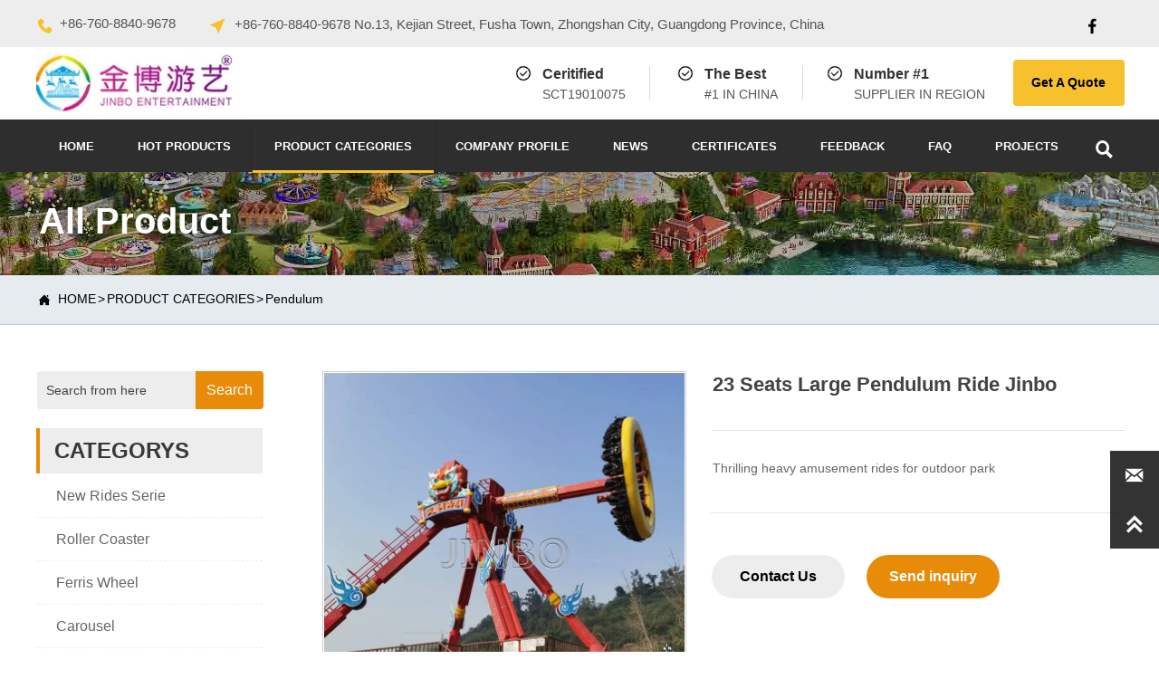

--- FILE ---
content_type: text/html
request_url: https://www.jinboride.com/product/pendulum/23-seats-pendulum-ride.html
body_size: 27589
content:
<!DOCTYPE  html>
<html >
	<head>
		<meta charset="utf-8">
		<title>23 Seats Pendulum Ride Amusement Park Vendor | Jinbo Amusement</title> 
		<meta name="keywords" content="pendulum ride" />
		<meta name="description" content="JINBO 23 seats pendulum ride is the top drive pendulum ride. The angle of movement can be 120 degree and customers  can have best experience during operation." />
		<meta name="SuperSite" content="https://form-us-54.bjyybao.com/" />
<meta name="SuperSite" content="https://form-us-54.bjyybao.com/" />
<meta name="viewport" content="width=1200,user-scalable=yes,shrink-to-fit=no">
		<meta name="format-detection" content="telephone=no,email=no,address=no">
		<meta name="PublishTime" content="2025-12-17 14:51:47" />

				<meta itemprop="name" content="23 Seats Pendulum Ride Amusement Park Vendor | Jinbo Amusement">
		<meta itemprop="description" content="JINBO 23 seats pendulum ride is the top drive pendulum ride. The angle of movement can be 120 degree and customers  can have best experience during operation.">
		
		<meta name="pid" content="690k5fa8" />
		<meta name="sid" content="1f37872418a4252b36c2b2472d115a91" />
		
<meta name="twitter:card" content="summary_large_image" />
<meta name="twitter:site" content="@CGTNOfficial" />
<meta name="twitter:creator" content="@CGTNOfficial" />
<meta name="twitter:title" content="23 Seats Pendulum Ride Amusement Park Vendor | Jinbo Amusement" />
<meta name="twitter:description" content="JINBO 23 seats pendulum ride is the top drive pendulum ride. The angle of movement can be 120 degree and customers  can have best experience during operation." />
<meta name="twitter:image" content="http:https://usimg.bjyyb.net/sites/56000/56428/1764061618851869932380446720.jpg" />
<meta property="og:type" content="website">
<meta property="og:title" content="23 Seats Pendulum Ride Amusement Park Vendor | Jinbo Amusement">
<meta property="og:description" content="JINBO 23 seats pendulum ride is the top drive pendulum ride. The angle of movement can be 120 degree and customers  can have best experience during operation.">
<meta property="og:image" content="http:https://usimg.bjyyb.net/sites/56000/56428/1764061618851869932380446720.jpg">
<meta property="og:image:width" content="600">
<meta property="og:image:height" content="600">
<meta property="og:url" content="https://www.jinboride.com/product/pendulum/23-seats-pendulum-ride.html">
<meta property="og:site_name" content="Zhongshan Jinbo Amusement Equipment Co., Ltd.">		<link rel="canonical" href="https://www.jinboride.com/product/pendulum/23-seats-pendulum-ride.html">
		<script src="https://usimg.bjyyb.net/p/language/en/global.js"></script>
						
		<script > 
			var mobileAgent = new Array("iphone", "ipod", "ipad", "android", "mobile", "blackberry", "webos", "incognito", "webmate", "bada", "nokia", "lg", "ucweb", "skyfire");
			var browser = navigator.userAgent.toLowerCase(); 
			var isMobile = false; 
			if(browser&&browser.indexOf("googlebot")==-1){
                for (var i=0; i<mobileAgent.length; i++){
                    if (browser.indexOf(mobileAgent[i])!=-1){
                        isMobile = true;
                        location.href="http://m.jinboride.com/product/pendulum/23-seats-pendulum-ride.html";
                        break;
                    }
                }
		    }
		</script>
		 
				<link rel="icon" type="image/x-icon" href="https://usimg.bjyyb.net/yyb_icons/favicon.ico" />
		        <link rel="stylesheet" type="text/css" href="https://usimg.bjyyb.net/p/Css/cssV2.css?v=4.9">

		     	<style>
			@font-face{
				font-family:yiyingbao;
				font-display:swap;
				src:url('https://usimg.bjyyb.net/sites/56000/56332/iconfont.ttf?v=1765948021') format("truetype");
			}
			.yiyingbaoicon {
			  font-family:"yiyingbao";
			  font-size:16px;
			  font-style:normal;
			  -webkit-font-smoothing: antialiased;
			  -moz-osx-font-smoothing: grayscale;
			}
        	html{
			    height:auto;
			    overflow-x:hidden;
			    overflow-y:scroll;
			}
			a {color:rgb(74, 134, 232)}			  a:hover {color:rgb(67, 67, 67)}			  a:focus {color:rgb(242, 197, 15)}			  body{
																	 -moz-user-select: -moz-none; -khtml-user-select: none; -webkit-user-select: none; -ms-user-select: none; user-select: none;
																 }			  
@font-face {
  font-family: 'Verdana';
  font-style: normal;
  font-weight: 400;
  font-display: block;
  src: local('Verdana'), url('https://usimg.bjyyb.net/p/fonts/Verdana.woff2') format('woff2');
  unicode-range: U+0000-00FF, U+0131, U+0152-0153, U+02C6, U+02DA, U+02DC, U+2000-206F, U+2074, U+20AC, U+2212, U+2215;
}
			  				

		
		
        </style>
        
        <script >
			var pageData = {siteId:'1f37872418a4252b36c2b2472d115a91',isWebp:true},
				url ='/member/handle.php?siteorigin=2',
				is_static = true;
			var apiPost = '//hk.bjyybao.com/Task/SiteStatistics/siteStatistics';
			var adviceLanguages = 'en';
		</script>
		<style>
body{top: 0 !important;}
.list-table-link #comp-h6gwj6v8{min-width:217.9px;}.list-table-link #comp-iumfg7rl{min-width:30px;}.comp-iumfg7rlLink:hover { border-radius:0px; } .comp-iumfg7rlLink{ border-width:0px; border-style:solid; border-color:rgba(0, 0, 0, 0); border-radius:0px; box-shadow:0 0 0 0 transparent; box-sizing: border-box; overflow: hidden; display:inline-block; vertical-align:bottom; clear:both; } .comp-iumfg7rlanimation{ transition-duration: 0.3s; -moz-transition-duration: 0.3s; -webkit-transition-duration: 0.3s; -o-transition-duration: 0.3s; }.list-table-link #comp-j1r3j21a{min-width:30px;}.comp-j1r3j21aLink:hover { border-radius:0px; } .comp-j1r3j21aLink{ border-width:0px; border-style:solid; border-color:rgba(0, 0, 0, 0); border-radius:0px; box-shadow:0 0 0 0 transparent; box-sizing: border-box; overflow: hidden; display:inline-block; vertical-align:bottom; clear:both; } .comp-j1r3j21aanimation{ transition-duration: 0.3s; -moz-transition-duration: 0.3s; -webkit-transition-duration: 0.3s; -o-transition-duration: 0.3s; }.list-table-link #comp-egxpclq6{min-width:25px;}.comp-egxpclq6Link:hover { border-radius:0px; } .comp-egxpclq6Link{ border-width:0px; border-style:solid; border-color:rgba(0, 0, 0, 0); border-radius:0px; box-shadow:0 0 0 0 transparent; box-sizing: border-box; overflow: hidden; display:inline-block; vertical-align:bottom; clear:both; } .comp-egxpclq6animation{ transition-duration: 0.3s; -moz-transition-duration: 0.3s; -webkit-transition-duration: 0.3s; -o-transition-duration: 0.3s; }#comp-11gk9dq1 .c31bg{ border-width:0px; border-style:solid; box-shadow:0 0 0 0 transparent; } #comp-11gk9dq1 .c31_arrow{} #comp-11gk9dq1:hover>.c31bg{ box-sizing:border-box; } #comp-11gk9dq1:hover>.c31_arrow{} .list-table-link #comp-g0w12olt{min-width:18px;}.comp-g0w12oltLink:hover { border-radius:0px; } .comp-g0w12oltLink{ border-width:0px; border-style:solid; border-color:rgba(0, 0, 0, 0); border-radius:0px; box-shadow:0 0 0 0 transparent; box-sizing: border-box; overflow: hidden; display:inline-block; vertical-align:bottom; clear:both; } .comp-g0w12oltanimation{ transition-duration: 0.3s; -moz-transition-duration: 0.3s; -webkit-transition-duration: 0.3s; -o-transition-duration: 0.3s; }#comp-5dulenrj .c31bg{ border-width:0px; border-style:solid; box-shadow:0 0 0 0 transparent; } #comp-5dulenrj .c31_arrow{} #comp-5dulenrj:hover>.c31bg{ box-sizing:border-box; } #comp-5dulenrj:hover>.c31_arrow{} .list-table-link #dataItem-pwfma8tx{min-width:18px;}.dataItem-pwfma8txLink:hover { border-radius:0px; } .dataItem-pwfma8txLink{ border-width:0px; border-style:solid; border-color:rgba(0, 0, 0, 0); border-radius:0px; box-shadow:0 0 0 0 transparent; box-sizing: border-box; overflow: hidden; display:inline-block; vertical-align:bottom; clear:both; } .dataItem-pwfma8txanimation{ transition-duration: 0.3s; -moz-transition-duration: 0.3s; -webkit-transition-duration: 0.3s; -o-transition-duration: 0.3s; }#comp-sa9w9hj1 .c31bg{ border-width:0px; border-style:solid; box-shadow:0 0 0 0 transparent; } #comp-sa9w9hj1 .c31_arrow{} #comp-sa9w9hj1:hover>.c31bg{ box-sizing:border-box; } #comp-sa9w9hj1:hover>.c31_arrow{} .list-table-link #dataItem-2lhwram6{min-width:18px;}.dataItem-2lhwram6Link:hover { border-radius:0px; } .dataItem-2lhwram6Link{ border-width:0px; border-style:solid; border-color:rgba(0, 0, 0, 0); border-radius:0px; box-shadow:0 0 0 0 transparent; box-sizing: border-box; overflow: hidden; display:inline-block; vertical-align:bottom; clear:both; } .dataItem-2lhwram6animation{ transition-duration: 0.3s; -moz-transition-duration: 0.3s; -webkit-transition-duration: 0.3s; -o-transition-duration: 0.3s; }.comp-ajwdnwggBtnLink:visited { color:rgb(0, 0, 0);} .comp-ajwdnwggBtnLink:hover { background-color:rgb(247, 193, 45); color:#ffffff; border-style:solid; border-color:rgba(26, 121, 196, 0); border-radius:4px; } .comp-ajwdnwggBtnLink:active { background-color:rgb(247, 193, 45); border-color:rgba(26, 121, 196, 0); color:#ffffff; } .comp-ajwdnwggBtnLink{ height:51.25px; line-height:51.25px; color:rgb(0, 0, 0); border-width:0px; border-style:solid; border-color:rgba(33, 150, 243, 1); border-radius:4px; background-color:rgb(247, 193, 45); box-shadow:0 0 0 0 transparent; } .comp-ajwdnwggBtnLab{color:rgb(0, 0, 0);text-align:center; font-family:Arial; font-size:14px;font-weight:bold; font-style:normal;} .comp-ajwdnwggBtnLink:hover .comp-ajwdnwggBtnLab{ color:#ffffff;text-align:center; font-family:Arial; font-size:14px;font-weight:bold; font-style:normal; }.comp-cjo4pgsoTabLine{ border-color:rgb(217, 217, 217); border-left-width:1px; }.comp-gjpq80nuTabLine{ border-color:rgb(217, 217, 217); border-left-width:1px; }.list-table-link #comp-hb19au4j{min-width:241px;}.comp-hb19au4jLink:hover { border-radius:0px; } .comp-hb19au4jLink{ border-width:0px; border-style:solid; border-color:rgba(0, 0, 0, 0); border-radius:0px; box-shadow:0 0 0 0 transparent; box-sizing: border-box; overflow: hidden; display:inline-block; vertical-align:bottom; clear:both; } .comp-hb19au4janimation{ transition-duration: 0.3s; -moz-transition-duration: 0.3s; -webkit-transition-duration: 0.3s; -o-transition-duration: 0.3s; }.comp-mslhvwiqTabLine{ border-color:rgba(102, 102, 102, 0.42); border-left-width:1px; }.comp-kcwjb1v0TabLine{ border-color:rgba(102, 102, 102, 0.42); border-left-width:1px; }.comp-4183duvbTabLine{ border-color:rgba(102, 102, 102, 0.42); border-left-width:1px; }.comp-2ob3jf21BtnLink:visited { color:rgba(255, 255, 255, 0.82); } .comp-2ob3jf21BtnLink:hover { background-color:rgba(0, 0, 0, 0); color:rgb(247, 193, 45); } .comp-2ob3jf21BtnLink:active { background-color:rgba(0, 0, 0, 0); color:rgb(247, 193, 45); } .comp-2ob3jf21BtnLink{ height:22px; line-height:22px; color:rgba(255, 255, 255, 0.82); background-color:rgba(255, 255, 255, 0); box-shadow:0 0 0 0 transparent; } .comp-2ob3jf21BtnLab{color:rgba(255, 255, 255, 0.82);text-align:left; font-family:Arial; font-size:14px;font-weight:normal; font-style:normal;} .comp-2ob3jf21BtnLink:hover .comp-2ob3jf21BtnLab{ color:rgb(247, 193, 45);text-align:left; font-family:Arial; font-size:14px;font-weight:normal; font-style:normal; }.comp-7x6q3wr4BtnLink:visited { color:rgba(255, 255, 255, 0.82); } .comp-7x6q3wr4BtnLink:hover { background-color:rgba(0, 0, 0, 0); color:rgb(247, 193, 45); } .comp-7x6q3wr4BtnLink:active { background-color:rgba(0, 0, 0, 0); color:rgb(247, 193, 45); } .comp-7x6q3wr4BtnLink{ height:22px; line-height:22px; color:rgba(255, 255, 255, 0.82); background-color:rgba(255, 255, 255, 0); box-shadow:0 0 0 0 transparent; } .comp-7x6q3wr4BtnLab{color:rgba(255, 255, 255, 0.82);text-align:left; font-family:Arial; font-size:14px;font-weight:normal; font-style:normal;} .comp-7x6q3wr4BtnLink:hover .comp-7x6q3wr4BtnLab{ color:rgb(247, 193, 45);text-align:left; font-family:Arial; font-size:14px;font-weight:normal; font-style:normal; }.comp-7bwjxblqBtnLink:visited { color:rgba(255, 255, 255, 0.82); } .comp-7bwjxblqBtnLink:hover { background-color:rgba(0, 0, 0, 0); color:rgb(247, 193, 45); } .comp-7bwjxblqBtnLink:active { background-color:rgba(0, 0, 0, 0); color:rgb(247, 193, 45); } .comp-7bwjxblqBtnLink{ height:22px; line-height:22px; color:rgba(255, 255, 255, 0.82); background-color:rgba(255, 255, 255, 0); box-shadow:0 0 0 0 transparent; } .comp-7bwjxblqBtnLab{color:rgba(255, 255, 255, 0.82);text-align:left; font-family:Arial; font-size:14px;font-weight:normal; font-style:normal;} .comp-7bwjxblqBtnLink:hover .comp-7bwjxblqBtnLab{ color:rgb(247, 193, 45);text-align:left; font-family:Arial; font-size:14px;font-weight:normal; font-style:normal; }.comp-r5hxw3quBtnLink:visited { color:rgba(255, 255, 255, 0.82); } .comp-r5hxw3quBtnLink:hover { background-color:rgba(0, 0, 0, 0); color:rgb(247, 193, 45); } .comp-r5hxw3quBtnLink:active { background-color:rgba(0, 0, 0, 0); color:rgb(247, 193, 45); } .comp-r5hxw3quBtnLink{ height:22px; line-height:22px; color:rgba(255, 255, 255, 0.82); background-color:rgba(255, 255, 255, 0); box-shadow:0 0 0 0 transparent; } .comp-r5hxw3quBtnLab{color:rgba(255, 255, 255, 0.82);text-align:left; font-family:Arial; font-size:14px;font-weight:normal; font-style:normal;} .comp-r5hxw3quBtnLink:hover .comp-r5hxw3quBtnLab{ color:rgb(247, 193, 45);text-align:left; font-family:Arial; font-size:14px;font-weight:normal; font-style:normal; }.list-table-link #comp-4nw3mdos{min-width:30px;}.comp-4nw3mdosLink:hover { border-radius:0px; } .comp-4nw3mdosLink{ border-width:0px; border-style:solid; border-color:rgba(0, 0, 0, 0); border-radius:0px; box-shadow:0 0 0 0 transparent; box-sizing: border-box; overflow: hidden; display:inline-block; vertical-align:bottom; clear:both; } .comp-4nw3mdosanimation{ transition-duration: 0.3s; -moz-transition-duration: 0.3s; -webkit-transition-duration: 0.3s; -o-transition-duration: 0.3s; }.list-table-link #comp-26xasrpi{min-width:30px;}.comp-26xasrpiLink:hover { border-radius:0px; } .comp-26xasrpiLink{ border-width:0px; border-style:solid; border-color:rgba(0, 0, 0, 0); border-radius:0px; box-shadow:0 0 0 0 transparent; box-sizing: border-box; overflow: hidden; display:inline-block; vertical-align:bottom; clear:both; } .comp-26xasrpianimation{ transition-duration: 0.3s; -moz-transition-duration: 0.3s; -webkit-transition-duration: 0.3s; -o-transition-duration: 0.3s; }.list-table-link #comp-qi5a0p9d{min-width:30px;}.comp-qi5a0p9dLink:hover { border-radius:0px; } .comp-qi5a0p9dLink{ border-width:0px; border-style:solid; border-color:rgba(0, 0, 0, 0); border-radius:0px; box-shadow:0 0 0 0 transparent; box-sizing: border-box; overflow: hidden; display:inline-block; vertical-align:bottom; clear:both; } .comp-qi5a0p9danimation{ transition-duration: 0.3s; -moz-transition-duration: 0.3s; -webkit-transition-duration: 0.3s; -o-transition-duration: 0.3s; }.comp-38k2v5m7NavLevelOne{ border-radius:0px; border-width:0px; border-color:#ccc; border-style:solid; box-shadow:0 0 0 0 transparent; } .comp-38k2v5m7NavLevelOne:hover{ border-width:0px; border-color:#ccc; border-style:solid; } .comp-38k2v5m7NavLevelOne li:hover .comp-38k2v5m7navbtnOne{ background-color: rgba(240, 240, 240, 0); color:rgb(247, 193, 45); font-size:14px; font-family:Arial; line-height:25px; } .comp-38k2v5m7navbtnOne[data-state~="selected"]{ background-color:rgba(240, 240, 240, 0); color:rgb(247, 193, 45); font-size:14px; font-weight:normal; font-style:normal; font-family:Arial; } .comp-38k2v5m7navbtnTwo[data-state~="selected"]{ } .comp-38k2v5m7navbtnTwo{ color:#555;text-align:left; font-family:Microsoft YaHei,Arial; font-size:14px;font-weight:normal; font-style:normal; background-color:rgba(255, 255, 255, 1); border-bottom-color:#ccc; border-bottom-style:dashed; border-bottom-width:1px; } .comp-38k2v5m7navbtnTwo i{ font-size:12px !important; } .comp-38k2v5m7navbtnTwo:hover { color:#e78b08; font-size:14px; font-family:Microsoft YaHei,Arial; background-color: rgba(240, 240, 240, 1); } .comp-38k2v5m7NavLevelTwo{ box-shadow:0 0 0 0 transparent; border-color:#ccc; border-style: solid; border-width:1px; border-radius:8px; } .comp-38k2v5m7NavLevelTwo:hover{ border-color:#ccc; border-style: solid; border-width:1px; } .comp-38k2v5m7NavLevelOne>li:first-child>a{ border-top-left-radius:0px; border-top-right-radius:0px; } .comp-38k2v5m7NavLevelOne>li:last-child>a{ border-bottom-left-radius:0px; border-bottom-right-radius:0px; border-bottom:0; } .comp-38k2v5m7NavLevelTwo>li:first-child>a{ border-top-left-radius:8px; border-top-right-radius:8px; } .comp-38k2v5m7NavLevelTwo>li:last-child>a{ border-bottom-left-radius:8px; border-bottom-right-radius:8px; border-bottom:0; } .comp-38k2v5m7navbtnOne{ color:rgb(225, 225, 225);text-align:left; font-family:Arial; font-size:14px;font-weight:normal; font-style:normal;line-height:25px; background-color:rgba(255, 255, 255, 0); margin-bottom:0px; margin-right:0px; border-bottom-color:#ccc; border-bottom-style: dashed; border-bottom-width:0px; } .comp-38k2v5m7navbtnOne i{ font-size:12px !important; } .comp-i7e7kc0qNavLevelOne{ border-radius:0px; border-width:0px; border-color:#ccc; border-style:solid; box-shadow:0 0 0 0 transparent; } .comp-i7e7kc0qNavLevelOne:hover{ border-width:0px; border-color:#ccc; border-style:solid; } .comp-i7e7kc0qNavLevelOne li:hover .comp-i7e7kc0qnavbtnOne{ background-color: rgba(240, 240, 240, 0); color:rgb(247, 193, 45); font-size:14px; font-family:Arial; line-height:25px; } .comp-i7e7kc0qnavbtnOne[data-state~="selected"]{ background-color:rgba(240, 240, 240, 0); color:rgb(247, 193, 45); font-size:14px; font-weight:normal; font-style:normal; font-family:Arial; } .comp-i7e7kc0qnavbtnTwo[data-state~="selected"]{ } .comp-i7e7kc0qnavbtnTwo{ color:#555;text-align:left; font-family:Microsoft YaHei,Arial; font-size:14px;font-weight:normal; font-style:normal; background-color:rgba(255, 255, 255, 1); border-bottom-color:#ccc; border-bottom-style:dashed; border-bottom-width:1px; } .comp-i7e7kc0qnavbtnTwo i{ font-size:12px !important; } .comp-i7e7kc0qnavbtnTwo:hover { color:#e78b08; font-size:14px; font-family:Microsoft YaHei,Arial; background-color: rgba(240, 240, 240, 1); } .comp-i7e7kc0qNavLevelTwo{ box-shadow:0 0 0 0 transparent; border-color:#ccc; border-style: solid; border-width:1px; border-radius:8px; } .comp-i7e7kc0qNavLevelTwo:hover{ border-color:#ccc; border-style: solid; border-width:1px; } .comp-i7e7kc0qNavLevelOne>li:first-child>a{ border-top-left-radius:0px; border-top-right-radius:0px; } .comp-i7e7kc0qNavLevelOne>li:last-child>a{ border-bottom-left-radius:0px; border-bottom-right-radius:0px; border-bottom:0; } .comp-i7e7kc0qNavLevelTwo>li:first-child>a{ border-top-left-radius:8px; border-top-right-radius:8px; } .comp-i7e7kc0qNavLevelTwo>li:last-child>a{ border-bottom-left-radius:8px; border-bottom-right-radius:8px; border-bottom:0; } .comp-i7e7kc0qnavbtnOne{ color:rgb(225, 225, 225);text-align:left; font-family:Arial; font-size:14px;font-weight:normal; font-style:normal;line-height:25px; background-color:rgba(255, 255, 255, 0); margin-bottom:0px; margin-right:0px; border-bottom-color:#ccc; border-bottom-style: dashed; border-bottom-width:0px; } .comp-i7e7kc0qnavbtnOne i{ font-size:12px !important; } .comp-5t96tx31Font a:hover{ font-family:Arial; font-size:22px; font-weight:bold; } .comp-5t96tx31Data .currentPosIcon{ background-repeat:no-repeat; background-position:45% 45%; font-size:14px; background-size:undefinedpx !important; color:rgb(67, 67, 67); display:inline-block; } .comp-5t96tx31Data div{ text-align:left; } .comp-5t96tx31Font{ max-width:calc(100% - undefinedpx - 12px ); font-size:22px; color:rgb(67, 67, 67); font-family:Arial; font-weight:bold; } .comp-5t96tx31Font a{ font-size:22px; color:rgb(67, 67, 67); font-family:Arial; font-weight:bold; text-align:left; } .comp-5t96tx31Data{ width:455px; height:29px; }.dataItem-9abqcgf9NavLevelOne>li:hover .dataItem-9abqcgf9navbtnOne { color:rgb(255, 255, 255); font-size:13px; font-family:Arial; font-weight:bold; background-color: rgba(38,38,38,0); border-bottom-width:3px; border-bottom-color:rgb(247, 193, 45); border-style: solid; } .dataItem-9abqcgf9navbtnOne{ color:rgb(255, 255, 255);text-align:center; font-family:Arial; font-size:13px;font-weight:bold; font-style:normal; background-color:rgba(43,108,164,0); margin-bottom:0px; border-bottom-style: solid; box-shadow:0 0 0 0 transparent; } .dataItem-9abqcgf9navbtnOne:before{ border-color: transparent transparent rgb(247, 193, 45); } .dataItem-9abqcgf9NavLevelOne>li:hover.dataItem-9abqcgf9navbtnOne:before{ border-color: transparent transparent rgb(247, 193, 45); } .dataItem-9abqcgf9navbtnOne[data-state~="selected"]{ background-color:rgba(38,38,38,0); color:rgb(255, 255, 255); border-bottom-width:3px; border-bottom-color:rgb(247, 193, 45); border-bottom-style: solid; box-shadow:0px 0px 6px 0px rgba(0, 0, 0, .12); font-size:13px; font-weight:bold; font-style:normal; font-family:Arial; } .dataItem-9abqcgf9navbtnOne[data-state~="selected"]:before{ opacity:1; } .dataItem-9abqcgf9navbtnTwo[data-state~="selected"]{ background-color:rgba(0, 0, 0, 0.64); color:rgb(247, 193, 45); } .dataItem-9abqcgf9navbtnTwo{ color:rgb(217, 217, 217); font-family:Arial; font-size:14px; background-color:rgba(0, 0, 0, 0.64); border-bottom-color:#ccc; border-bottom-style:solid; border-bottom-width:0px; } .dataItem-9abqcgf9navbtnTwo i{ font-size:11px !important; } .dataItem-9abqcgf9navbtnTwo:hover { color:rgb(247, 193, 45); font-size:14px; font-family:Arial; background-color: rgba(0, 0, 0, 0.64); } .dataItem-9abqcgf9NavLevelTwo{ box-shadow:0 0 0 0 transparent; border-top-color:#ccc; border-top-style: solid; border-top-width:0px; background-color: rgba(0, 0, 0, 0.64); } .dataItem-9abqcgf9NavLevelTwo:hover{ border-color:#ccc; border-width:0px; } .dataItem-9abqcgf9NavLevelOne>li:first-child>a{ border-top-left-radius:0; border-bottom-left-radius:0; } .dataItem-9abqcgf9NavLevelOne>li:last-child>a{ border-top-right-radius:0; border-bottom-right-radius:0; } .dataItem-9abqcgf9NavLevelTwo>li:first-child>a{ } .dataItem-9abqcgf9NavLevelTwo>li:last-child>a{ border-bottom:0; }.dataItem-9a0u4vdbBtnLink:visited{ } .dataItem-9a0u4vdbBtnLink:hover { background-color:rgba(0, 0, 0, 0); } .dataItem-9a0u4vdbBtnLink:hover .dataItem-9a0u4vdbIconfont{ color:rgb(247, 193, 45); } .dataItem-9a0u4vdbBtnLink:active { background-color:rgba(0, 0, 0, 0); } .dataItem-9a0u4vdbBtnLink{ height:36px; line-height:36px; border-width:0px; border-style:solid; box-shadow:0 0 0 0 transparent; } .dataItem-9a0u4vdbIconfont{ font-size:24px; background-size:24px; min-width:24px; height:24px; line-height:24px; display:block; color:rgb(255, 255, 255); } .dataItem-12dkds4bFont a:hover{ color:rgba(0,0,0,1); font-family:Microsoft YaHei,Arial; font-size:14px; font-weight:normal; font-style:normal; } .dataItem-12dkds4bData .currentPosIcon{ background-repeat:no-repeat; background-position:45% 45%; font-size:16px; background-size:16px; width:16px; height:16px; line-height:16px; color:rgba(0,0,0,1); display:inline-block; } .dataItem-12dkds4bData div{text-align:left; } .dataItem-12dkds4bFont{ max-width:calc(100% - 16px - 12px ); font-size:14px; color:rgba(0,0,0,1); font-family:Microsoft YaHei,Arial; font-weight:normal; text-decoration:normal; font-style:normal; } .dataItem-12dkds4bFont a{ font-size:14px; color:rgba(0,0,0,1); font-family:Microsoft YaHei,Arial; font-weight:normal; text-decoration:normal; font-style:normal; text-align:left; } .dataItem-12dkds4bData{width:1196px;height:23px;} #dataItem-ewj35xwx{color:rgb(255, 255, 255); font-family:Arial; font-size:40px;font-weight:bold; }#dataItem-ewj35xwx[data-autoscroll='hidden']{overflow:hidden}#dataItem-ewj35xwx[data-autoscroll='scroll']{overflow:scroll}.comp-oj8a535aTabLine{ border-color:rgb(203, 203, 203); border-bottom-width:1px; }#comp-35it52tv .c31bg{ border-width:0px; border-style:solid; box-shadow:0 0 0 0 transparent; } #comp-35it52tv .c31_arrow{} #comp-35it52tv:hover>.c31bg{ box-sizing:border-box; } #comp-35it52tv:hover>.c31_arrow{} .searchCon1:hover .comp-25d9u6qesearchBtn{ color:rgba(255,255,255,1); background-color:rgba(33,150,243,1); } .comp-25d9u6qesearchCon:hover{ border-color:rgba(33,150,243,1); } .comp-25d9u6qesearchCon{ background-color:rgb(237, 237, 237); height:42px; border-color:rgba(33,150,243,1); border-width:0px; border-style:solid; box-shadow:0 0 0 0 transparent; } .comp-25d9u6qesearchCon:hover .comp-25d9u6qesearchBtn{ color:rgba(255,255,255,1); font-size:16px; font-family:Microsoft YaHei,Arial; background-color:rgba(33,150,243,1); } #comp-25d9u6qe form{ background-color:rgb(237, 237, 237); } .comp-25d9u6qesearchCon .search::placeholder{ color:rgba(65,65,65,1); } .comp-25d9u6qesearchCon .search::-ms-placeholder{ color:rgba(65,65,65,1); } .comp-25d9u6qesearchCon .search{ color:rgba(65,65,65,1); font-family:Microsoft YaHei,Arial; font-size:14px; } .comp-25d9u6qesearchBtn{ color:rgba(255,255,255,1); font-family:Microsoft YaHei,Arial; font-size:16px;font-weight:normal; font-style:normal; background-color:rgb(231, 139, 8); }#comp-16jfg0r8 .c31bg{ border-width:0px; border-style:solid; border-left-width:4px; border-left-style:solid; border-left-color:rgb(231, 139, 8); box-shadow:0 0 0 0 transparent; background-color:rgb(237, 237, 237);} #comp-16jfg0r8 .c31_arrow{} #comp-16jfg0r8:hover>.c31bg{ background-color:rgb(237, 237, 237); box-sizing:border-box; } #comp-16jfg0r8:hover>.c31_arrow{} .comp-n1xd47iwNavLevelOne{ border-radius:0px; border-color:#ccc; border-style: solid; border-width:0px; } .comp-n1xd47iwNavLevelOne li:hover .comp-n1xd47iwnavbtnOne{ background-color: #f9f9f9; color:#000; font-size:16px; font-family:Arial; line-height:23px; border-left-width:3px; border-left-color:rgb(231, 139, 8); border-left-style:solid; } .comp-n1xd47iwnavbtnOne{ font-weight:normal; font-style:normal; text-align:left; background-color:rgba(255,255,255,1); margin-bottom:0px; margin-right:0px; font-size:16px; color:rgb(102, 102, 102); font-weight:normal; font-style:normal; font-family:Arial; } .comp-n1xd47iwNavLevelOne>li{ border-bottom-color:#eee; border-bottom-style: dashed; border-bottom-width:1px; } .comp-n1xd47iwnavbtnOne[data-state~="selected"]{ background-color:#f9f9f9; color:#000; font-size:16px; font-weight:normal; font-style:normal; font-family:Arial; border-left-width:3px; border-left-color:rgb(231, 139, 8); border-left-style:solid; } .comp-n1xd47iwnavbtnTwo{ color:#555;text-align:left; font-family:Microsoft YaHei,Arial; font-size:14px;font-weight:normal; font-style:normal; background-color:rgb(249, 249, 249); padding:0; border-bottom-color:#ccc; border-bottom-style:dashed; border-bottom-width:1px; } .comp-n1xd47iwnavbtnTwo:hover { color:#e78b08; font-size:14px; font-family:Microsoft YaHei,Arial; background-color: rgba(240, 240, 240, 1); border-left-width:3px; border-left-color:rgb(231, 139, 8); border-left-style:solid; } .comp-n1xd47iwNavLevelTwo{ box-shadow:0 0 0 0 transparent; border-color:#ccc; border-style: solid; border-width:0px; border-radius:0px; } .comp-n1xd47iwNavLevelTwo:hover{ } .comp-n1xd47iwNavLevelOne>li:first-child>a{ border-top-left-radius:0px; border-top-right-radius:0px; } .comp-n1xd47iwNavLevelOne>li:last-child>a{ border-bottom-left-radius:0px; border-bottom-right-radius:0px; } .comp-n1xd47iwNavLevelTwo>li:first-child>a{ border-top-left-radius:0px; border-top-right-radius:0px; } .comp-n1xd47iwNavLevelTwo>li:last-child>a{ border-bottom-left-radius:0px; border-bottom-right-radius:0px; }#comp-d2ngs44e .c31bg{ border-width:0px; border-style:solid; border-left-width:4px; border-left-style:solid; border-left-color:rgb(231, 139, 8); box-shadow:0 0 0 0 transparent; background-color:rgb(237, 237, 237);} #comp-d2ngs44e .c31_arrow{} #comp-d2ngs44e:hover>.c31bg{ background-color:rgb(237, 237, 237); box-sizing:border-box; } #comp-d2ngs44e:hover>.c31_arrow{} #comp-2e58we9x .c31bg{ border-width:0px; border-style:solid; box-shadow:0 0 0 0 transparent; } #comp-2e58we9x .c31_arrow{} #comp-2e58we9x:hover>.c31bg{ box-sizing:border-box; } #comp-2e58we9x:hover>.c31_arrow{} .list-table-link #comp-92tshr3c{min-width:80px;}.comp-92tshr3cLink:hover { border-width:4px; border-style:solid; border-color:rgb(255, 255, 255); border-radius:0px; box-shadow:0px 0px 1px 0px rgba(0, 0, 0, 0.51); } .comp-92tshr3cLink{ border-width:4px; border-style:solid; border-color:rgb(255, 255, 255); border-radius:0px; box-shadow:0px 0px 1px 0px rgba(0, 0, 0, 0.51); box-sizing: border-box; overflow: hidden; display:inline-block; vertical-align:bottom; clear:both; } .comp-92tshr3canimation{ transition-duration: 0.3s; -moz-transition-duration: 0.3s; -webkit-transition-duration: 0.3s; -o-transition-duration: 0.3s; }#comp-7edck4p6 .c31bg{ border-width:0px; border-style:solid; box-shadow:0 0 0 0 transparent; } #comp-7edck4p6 .c31_arrow{} #comp-7edck4p6:hover>.c31bg{ box-sizing:border-box; } #comp-7edck4p6:hover>.c31_arrow{} .list-table-link #dataItem-4h1taihj{min-width:80px;}.dataItem-4h1taihjLink:hover { border-width:4px; border-style:solid; border-color:rgb(255, 255, 255); border-radius:0px; box-shadow:0px 0px 1px 0px rgba(0, 0, 0, 0.51); } .dataItem-4h1taihjLink{ border-width:4px; border-style:solid; border-color:rgb(255, 255, 255); border-radius:0px; box-shadow:0px 0px 1px 0px rgba(0, 0, 0, 0.51); box-sizing: border-box; overflow: hidden; display:inline-block; vertical-align:bottom; clear:both; } .dataItem-4h1taihjanimation{ transition-duration: 0.3s; -moz-transition-duration: 0.3s; -webkit-transition-duration: 0.3s; -o-transition-duration: 0.3s; }#comp-2ukl7hdq .c31bg{ border-width:0px; border-style:solid; box-shadow:0 0 0 0 transparent; } #comp-2ukl7hdq .c31_arrow{} #comp-2ukl7hdq:hover>.c31bg{ box-sizing:border-box; } #comp-2ukl7hdq:hover>.c31_arrow{} .list-table-link #dataItem-4bog3sic{min-width:80px;}.dataItem-4bog3sicLink:hover { border-width:4px; border-style:solid; border-color:rgb(255, 255, 255); border-radius:0px; box-shadow:0px 0px 1px 0px rgba(0, 0, 0, 0.51); } .dataItem-4bog3sicLink{ border-width:4px; border-style:solid; border-color:rgb(255, 255, 255); border-radius:0px; box-shadow:0px 0px 1px 0px rgba(0, 0, 0, 0.51); box-sizing: border-box; overflow: hidden; display:inline-block; vertical-align:bottom; clear:both; } .dataItem-4bog3sicanimation{ transition-duration: 0.3s; -moz-transition-duration: 0.3s; -webkit-transition-duration: 0.3s; -o-transition-duration: 0.3s; }#comp-mot6f1mb .c31bg{ border-width:0px; border-style:solid; box-shadow:0 0 0 0 transparent; } #comp-mot6f1mb .c31_arrow{} #comp-mot6f1mb:hover>.c31bg{ box-sizing:border-box; } #comp-mot6f1mb:hover>.c31_arrow{} .list-table-link #dataItem-l48t3bw3{min-width:80px;}.dataItem-l48t3bw3Link:hover { border-width:4px; border-style:solid; border-color:rgb(255, 255, 255); border-radius:0px; box-shadow:0px 0px 1px 0px rgba(0, 0, 0, 0.51); } .dataItem-l48t3bw3Link{ border-width:4px; border-style:solid; border-color:rgb(255, 255, 255); border-radius:0px; box-shadow:0px 0px 1px 0px rgba(0, 0, 0, 0.51); box-sizing: border-box; overflow: hidden; display:inline-block; vertical-align:bottom; clear:both; } .dataItem-l48t3bw3animation{ transition-duration: 0.3s; -moz-transition-duration: 0.3s; -webkit-transition-duration: 0.3s; -o-transition-duration: 0.3s; }#comp-f0n0pf6t .c31bg{ border-width:0px; border-style:solid; box-shadow:0 0 0 0 transparent; } #comp-f0n0pf6t .c31_arrow{} #comp-f0n0pf6t:hover>.c31bg{ box-sizing:border-box; } #comp-f0n0pf6t:hover>.c31_arrow{} .list-table-link #dataItem-fjd4757l{min-width:80px;}.dataItem-fjd4757lLink:hover { border-width:4px; border-style:solid; border-color:rgb(255, 255, 255); border-radius:0px; box-shadow:0px 0px 1px 0px rgba(0, 0, 0, 0.51); } .dataItem-fjd4757lLink{ border-width:4px; border-style:solid; border-color:rgb(255, 255, 255); border-radius:0px; box-shadow:0px 0px 1px 0px rgba(0, 0, 0, 0.51); box-sizing: border-box; overflow: hidden; display:inline-block; vertical-align:bottom; clear:both; } .dataItem-fjd4757lanimation{ transition-duration: 0.3s; -moz-transition-duration: 0.3s; -webkit-transition-duration: 0.3s; -o-transition-duration: 0.3s; }#comp-ahgthc77 .tb-booth{ border-color:#CDCDCD; border-width:1px; border-style:solid; //box-sizing: border-box; } #comp-ahgthc77 .carousel ul .slideEnlargeLi{ border-color:#ccc; border-width:1px; border-style:solid; } #comp-ahgthc77 .carousel ul li[data-active~="active"]{ border-color:#333; border-width:1px; border-style:solid; }.comp-kr9nsf2pTabLine{ border-color:rgb(230, 230, 230); border-bottom-width:1px; }.comp-dcogj0u6TabLine{ border-color:rgb(230, 230, 230); border-bottom-width:1px; }.comp-a6bbqb73Font a:hover{ color:rgba(0,0,0,1); } .comp-a6bbqb73Font{ color:rgb(102, 102, 102);text-align:left; font-family:Arial; font-size:14px;font-weight:normal; font-style:normal;text-decoration:normal;line-height:22px; } .comp-a6bbqb73Font a{ color:rgb(102, 102, 102);text-align:left; font-family:Arial; font-size:14px;font-weight:normal; font-style:normal;text-decoration:normal;line-height:22px; } .comp-a6bbqb73Data img,comp-a6bbqb73Data video{ max-width: 100%; height: auto; } .comp-a6bbqb73Data{ width:455px; height:23px; overflow:hidden; }.comp-r920ebivBtnLink:visited { color:rgb(0, 0, 0);} .comp-r920ebivBtnLink:hover { background-color:rgb(231, 139, 8); color:#ffffff; border-style:solid; border-color:rgba(26, 121, 196, 0); border-radius:28px; } .comp-r920ebivBtnLink:active { background-color:rgb(231, 139, 8); border-color:rgba(26, 121, 196, 0); color:#ffffff; } .comp-r920ebivBtnLink{ height:48px; line-height:48px; color:rgb(0, 0, 0); border-width:0px; border-style:solid; border-color:rgba(33, 150, 243, 1); border-radius:28px; background-color:rgb(237, 237, 237); box-shadow:0 0 0 0 transparent; } .comp-r920ebivBtnLab{color:rgb(0, 0, 0);text-align:center; font-family:Arial; font-size:16px;font-weight:bold; font-style:normal;} .comp-r920ebivBtnLink:hover .comp-r920ebivBtnLab{ color:#ffffff;text-align:center; font-family:Arial; font-size:16px;font-weight:bold; font-style:normal; }.comp-pe38selxBtnLink:visited { color:rgb(255, 255, 255);} .comp-pe38selxBtnLink:hover { background-color:rgb(237, 237, 237); color:rgb(67, 67, 67); border-style:solid; border-color:rgba(26, 121, 196, 0); border-radius:28px; } .comp-pe38selxBtnLink:active { background-color:rgb(237, 237, 237); border-color:rgba(26, 121, 196, 0); color:rgb(67, 67, 67); } .comp-pe38selxBtnLink{ height:48px; line-height:48px; color:rgb(255, 255, 255); border-width:0px; border-style:solid; border-color:rgba(33, 150, 243, 1); border-radius:28px; background-color:rgb(231, 139, 8); box-shadow:0 0 0 0 transparent; } .comp-pe38selxBtnLab{color:rgb(255, 255, 255);text-align:center; font-family:Arial; font-size:16px;font-weight:bold; font-style:normal;} .comp-pe38selxBtnLink:hover .comp-pe38selxBtnLab{ color:rgb(67, 67, 67);text-align:center; font-family:Arial; font-size:16px;font-weight:bold; font-style:normal; }.comp-hja1a7b9TabLine{ border-color:rgb(230, 230, 230); border-bottom-width:1px; }.comp-l7dasqixadvancedSlide{ border-color:#dddddd; border-style: solid; border-width:1px; box-sizing: border-box; } .comp-l7dasqixadslide-btn{ text-align:left; } .comp-l7dasqixadslide-btn button{ background-color:rgb(227,227,227); font-weight:normal; font-style:normal; text-align:center; font-size:16px; color:#666; font-family:Microsoft YaHei,Arial; border-color:#dddddd; border-style: solid; border-width:1px; border-bottom:none; border-top-left-radius: 0px; border-top-right-radius: 0px; box-sizing: border-box; vertical-align: top; } .comp-l7dasqixadslide-btn button:not(:last-child) { margin-right:10px; } .comp-l7dasqixadslide-btn button:hover { background-color: rgb(231, 139, 8); color:rgb(255, 255, 255); border-color:rgb(221, 221, 221); border-style: solid; border-width:1px; border-bottom:none; box-sizing: border-box; font-weight:normal; font-style:normal; font-family:Microsoft YaHei,Arial; font-size:16px; } .comp-l7dasqixadslide-btn button.slideActive{ background-color:rgb(231, 139, 8); color:rgb(255, 255, 255); border-color:rgb(221, 221, 221); border-style: solid; border-width:1px; border-bottom:none; box-sizing: border-box; font-weight:normal; font-style:normal; font-family:Microsoft YaHei,Arial; font-size:16px; } #comp-l7dasqix>ul>li{background-color:#fff;}.comp-6r9kvua8Font a:hover{ color:rgba(0,0,0,1); } .comp-6r9kvua8Font{ color:rgb(102, 102, 102);text-align:left; font-family:Arial; font-size:16px;font-weight:normal; font-style:normal;text-decoration:normal;line-height:22px; } .comp-6r9kvua8Font a{ color:rgb(102, 102, 102);text-align:left; font-family:Arial; font-size:16px;font-weight:normal; font-style:normal;text-decoration:normal;line-height:22px; } .comp-6r9kvua8Data img,comp-6r9kvua8Data video{ max-width: 100%; height: auto; } .comp-6r9kvua8Data{ width:854px; height:140px; overflow:hidden; }#comp-qpu8kg7x .c31bg{ border-width:0px; border-style:solid; box-shadow:0 0 0 0 transparent; } #comp-qpu8kg7x .c31_arrow{} #comp-qpu8kg7x:hover>.c31bg{ box-sizing:border-box; } #comp-qpu8kg7x:hover>.c31_arrow{} .list-table-link #comp-fxtjfv85{min-width:212px;}.comp-fxtjfv85Link:hover { border-radius:0px; } .comp-fxtjfv85Link{ border-width:0px; border-style:solid; border-color:rgba(0, 0, 0, 0); border-radius:0px; box-shadow:0 0 0 0 transparent; box-sizing: border-box; overflow: hidden; display:inline-block; vertical-align:bottom; clear:both; } .comp-fxtjfv85animation{ transition-duration: 0.3s; -moz-transition-duration: 0.3s; -webkit-transition-duration: 0.3s; -o-transition-duration: 0.3s; }.list-table-link #comp-b6vqpjoe{min-width:212px;}.comp-b6vqpjoeLink:hover { border-radius:0px; } .comp-b6vqpjoeLink{ border-width:0px; border-style:solid; border-color:rgba(0, 0, 0, 0); border-radius:0px; box-shadow:0 0 0 0 transparent; box-sizing: border-box; overflow: hidden; display:inline-block; vertical-align:bottom; clear:both; } .comp-b6vqpjoeanimation{ transition-duration: 0.3s; -moz-transition-duration: 0.3s; -webkit-transition-duration: 0.3s; -o-transition-duration: 0.3s; }#comp-26rcakur .c31bg{ border-width:0px; border-style:solid; box-shadow:0 0 0 0 transparent; } #comp-26rcakur .c31_arrow{} #comp-26rcakur:hover>.c31bg{ box-sizing:border-box; } #comp-26rcakur:hover>.c31_arrow{} .list-table-link #dataItem-17dm2hb3{min-width:212px;}.dataItem-17dm2hb3Link:hover { border-radius:0px; } .dataItem-17dm2hb3Link{ border-width:0px; border-style:solid; border-color:rgba(0, 0, 0, 0); border-radius:0px; box-shadow:0 0 0 0 transparent; box-sizing: border-box; overflow: hidden; display:inline-block; vertical-align:bottom; clear:both; } .dataItem-17dm2hb3animation{ transition-duration: 0.3s; -moz-transition-duration: 0.3s; -webkit-transition-duration: 0.3s; -o-transition-duration: 0.3s; }.list-table-link #dataItem-1dl6b886{min-width:212px;}.dataItem-1dl6b886Link:hover { border-radius:0px; } .dataItem-1dl6b886Link{ border-width:0px; border-style:solid; border-color:rgba(0, 0, 0, 0); border-radius:0px; box-shadow:0 0 0 0 transparent; box-sizing: border-box; overflow: hidden; display:inline-block; vertical-align:bottom; clear:both; } .dataItem-1dl6b886animation{ transition-duration: 0.3s; -moz-transition-duration: 0.3s; -webkit-transition-duration: 0.3s; -o-transition-duration: 0.3s; }#comp-ooxaxare .formListCon>input,#comp-ooxaxare .formListCon>textarea,#comp-ooxaxare .formListCon select{background-color:rgb(255, 255, 255);border-color:rgb(195, 195, 195);border-style:solid;border-width:1px;border-radius:4px;color:rgba(85,85,85,1); font-family:Microsoft YaHei,Arial; font-size:14px;font-weight:normal; font-style:normal;}#comp-ooxaxare .formListCon>input::placeholder,#comp-ooxaxare .formListCon>textarea::placeholder{color:rgba(85,85,85,1);}#comp-ooxaxare .formListCon>input::-ms-placeholder,#comp-ooxaxare .formListCon>textarea::-ms-placeholder{color:rgba(85,85,85,1);}#comp-ooxaxare .formListCon>input:hover,#comp-ooxaxare .formListCon>textarea:hover{background-color:rgb(255, 255, 255);border-color:rgb(195, 195, 195);border-style:solid;border-width:1px;border-radius:4px;}#comp-ooxaxare .formListCon>input:focus,#comp-ooxaxare .formListCon>textarea:focus{border-color:rgba(61, 155, 233, 1);border-style:solid;border-width:0px;}#comp-ooxaxare .formListCon{margin-bottom:14px;}#comp-ooxaxare .formText{color:rgba(85,85,85,1); font-family:Microsoft YaHei,Arial; font-size:16px;font-weight:bold; font-style:normal;}#comp-ooxaxare .validate{width:calc(100% - 115px);} #comp-ooxaxare input[type="text"],#comp-ooxaxare input[type="tel"],#comp-ooxaxare input[type="email"],#comp-ooxaxare .form_Select{height:38px}#comp-ooxaxare .form-radio-label{ font-family:Microsoft YaHei,Arial; font-size:14px; } #comp-ooxaxare .form-checkbox-label{ font-family:Microsoft YaHei,Arial; font-size:14px; }#dataItem-7ds6741m{float:center;background-color:rgb(0, 0, 0);border-width:1px;border-radius:4px;border-color:rgb(195, 195, 195);border-style:solid;color:rgb(255, 255, 255); font-family:Microsoft YaHei,Arial; font-size:14px;font-weight:normal; font-style:normal;}#dataItem-7ds6741m:hover{background-color:rgb(247, 193, 45);border-width:1px;border-color:rgb(195, 195, 195);border-style:solid;color:rgba(255, 255, 255, 1); font-size:14px; font-family:Microsoft YaHei,Arial; }#comp-1svnfonc .c31bg{ border-width:0px; border-style:solid; box-shadow:0 0 0 0 transparent; background-color:rgb(246, 246, 246);} #comp-1svnfonc .c31_arrow{} #comp-1svnfonc:hover>.c31bg{ background-color:rgb(246, 246, 246); box-sizing:border-box; } #comp-1svnfonc:hover>.c31_arrow{} #comp-hbjkmoa9{display:none;opacity:0;}.comp-5hop0kl7BtnLink:visited{color:rgb(65, 186, 174); } .comp-5hop0kl7BtnLink:hover { background-color:rgba(65, 186, 174, 0); border-color:rgba(234, 41, 98,1); border-radius:30px; } .comp-5hop0kl7BtnLink:hover .comp-5hop0kl7Iconfont{ color:rgb(255, 255, 255); } .comp-5hop0kl7BtnLink:active { background-color:rgba(65, 186, 174, 0); border-color:rgba(234, 41, 98,1); color:rgb(255, 255, 255); } .comp-5hop0kl7BtnLink{ height:40px; line-height:40px; color:rgb(65, 186, 174); border-width:0px; border-style:solid; border-color: rgba(234, 41, 98,1); border-radius:30px; background-color:rgb(255, 255, 255); box-shadow:0 0 0 0 transparent; } .comp-5hop0kl7Iconfont{ font-size:26px; background-size:26px; min-width:26px; height:26px; line-height:26px; display:block; color:rgba(234, 41, 98,1); }#comp-swb0ebkw .formListCon>input,#comp-swb0ebkw .formListCon>textarea,#comp-swb0ebkw .formListCon select{background-color:rgb(255, 255, 255);border-color:rgb(195, 195, 195);border-style:solid;border-width:1px;border-radius:4px;color:rgba(85,85,85,1); font-family:Microsoft YaHei,Arial; font-size:14px;font-weight:normal; font-style:normal;}#comp-swb0ebkw .formListCon>input::placeholder,#comp-swb0ebkw .formListCon>textarea::placeholder{color:rgba(85,85,85,1);}#comp-swb0ebkw .formListCon>input::-ms-placeholder,#comp-swb0ebkw .formListCon>textarea::-ms-placeholder{color:rgba(85,85,85,1);}#comp-swb0ebkw .formListCon>input:hover,#comp-swb0ebkw .formListCon>textarea:hover{background-color:rgb(255, 255, 255);border-color:rgb(195, 195, 195);border-style:solid;border-width:1px;border-radius:4px;}#comp-swb0ebkw .formListCon>input:focus,#comp-swb0ebkw .formListCon>textarea:focus{border-color:rgba(61, 155, 233, 1);border-style:solid;border-width:0px;}#comp-swb0ebkw .formListCon{margin-bottom:14px;}#comp-swb0ebkw .formText{color:rgba(85,85,85,1); font-family:Microsoft YaHei,Arial; font-size:16px;font-weight:bold; font-style:normal;}#comp-swb0ebkw .validate{width:calc(100% - 115px);} #comp-swb0ebkw input[type="text"],#comp-swb0ebkw input[type="tel"],#comp-swb0ebkw input[type="email"],#comp-swb0ebkw .form_Select{height:38px}#comp-swb0ebkw .form-radio-label{ font-family:Microsoft YaHei,Arial; font-size:14px; } #comp-swb0ebkw .form-checkbox-label{ font-family:Microsoft YaHei,Arial; font-size:14px; }#dataItem-689ix2um{float:left;background-color:rgb(0, 0, 0);border-width:1px;border-radius:4px;border-color:rgb(195, 195, 195);border-style:solid;color:rgb(255, 255, 255); font-family:Microsoft YaHei,Arial; font-size:14px;font-weight:normal; font-style:normal;}#dataItem-689ix2um:hover{background-color:rgb(247, 193, 45);border-width:1px;border-color:rgb(195, 195, 195);border-style:solid;color:rgba(255, 255, 255, 1); font-size:14px; font-family:Microsoft YaHei,Arial; }#comp-o41laojt{display:none;opacity:0;}.searchCon5:hover .comp-cr8tucqgsearchBtn{ background-color:rgba(255,255,255,1); } .searchCon5 .comp-cr8tucqgsearchBtn:hover { } .comp-cr8tucqgsearchCon:hover{ border-color:rgba(33,150,243,1); border-style:solid; background-color:rgba(255,255,255,1); } .comp-cr8tucqgsearchCon{ height:50.229709035222px; border-bottom-color:rgb(108, 108, 108); border-bottom-width:2px; border-bottom-style:solid; box-shadow:0 0 0 0 transparent; background-color:rgba(255, 255, 255, 0); } .comp-cr8tucqgsearchCon .search::placeholder{ color:rgb(255, 255, 255); } .comp-cr8tucqgsearchCon .search::-ms-placeholder{ color:rgb(255, 255, 255); } .comp-cr8tucqgsearchCon .search{ color:rgb(255, 255, 255); font-family:Arial; font-size:28px; } .comp-cr8tucqgsearchBtn{ max-width: 42px; max-height: 42px; height:50.229709035222px; width:50.229709035222px; position: absolute; top: 4.1148545176110005px; right: -1px; text-align:center; background-repeat:no-repeat; background-position:45% 45%; font-size:32px; background-size:32px; color:rgb(255, 255, 255); background-color:rgba(255, 255, 255, 0); }.comp-t5apfebuBtnLink:visited{color:rgb(65, 186, 174); } .comp-t5apfebuBtnLink:hover { background-color:rgba(65, 186, 174, 0); border-color:rgba(234, 41, 98,1); border-radius:30px; } .comp-t5apfebuBtnLink:hover .comp-t5apfebuIconfont{ color:rgb(247, 193, 45); } .comp-t5apfebuBtnLink:active { background-color:rgba(65, 186, 174, 0); border-color:rgba(234, 41, 98,1); color:rgb(255, 255, 255); } .comp-t5apfebuBtnLink{ height:40px; line-height:40px; color:rgb(65, 186, 174); border-width:0px; border-style:solid; border-color: rgba(234, 41, 98,1); border-radius:30px; background-color:rgba(255, 255, 255, 0); box-shadow:0 0 0 0 transparent; } .comp-t5apfebuIconfont{ font-size:26px; background-size:26px; min-width:26px; height:26px; line-height:26px; display:block; color:rgb(255, 255, 255); }.comp-t90sqpmhsideitem{background-color:rgba(0,0,0,1);color:rgba(255,255,255,1);} .comp-t90sqpmhsidetop:hover{background-color:rgb(247, 193, 45);color:rgba(255,255,255,1);} .comp-t90sqpmhsidetop .sideTitle{display:none;} .comp-t90sqpmhsidetop:hover .sideTitle{display:block} .comp-t90sqpmhsidetop:hover .sidetitle{color:rgba(255,255,255,1);} .comp-t90sqpmhsidetop{background-color:rgba(0,0,0,1);color:rgba(255,255,255,1);} .comp-t90sqpmhsidetitle{font-size:18px;} .comp-t90sqpmhsideicon{height:24px;font-size:24px;background-size:35px;}</style>
		<!-- Google Tag Manager -->
<script>(function(w,d,s,l,i){w[l]=w[l]||[];w[l].push({'gtm.start':
new Date().getTime(),event:'gtm.js'});var f=d.getElementsByTagName(s)[0],
j=d.createElement(s),dl=l!='dataLayer'?'&l='+l:'';j.async=true;j.src=
'https://www.googletagmanager.com/gtm.js?id='+i+dl;f.parentNode.insertBefore(j,f);
})(window,document,'script','dataLayer','GTM-TCK8TGB');</script>
<!-- End Google Tag Manager -->		<script type="application/ld+json">
{
"@context": "http://schema.org", 
"@type": "Article",
"headline": "23 Seats Large Pendulum Ride Jinbo",
"image": ["https://usimg.bjyyb.net/sites/56000/56428/1764061618851869932380446720.jpg","https://usimg.bjyyb.net/sites/56000/56428/1764061598851869847605174272.jpg","https://usimg.bjyyb.net/sites/56000/56428/1764061607851869886054359040.jpg","https://usimg.bjyyb.net/sites/56000/56428/1764061609851869892370980864.jpg","https://usimg.bjyyb.net/sites/56000/56428/1764061606851869880744370176.jpg","https://usimg.bjyyb.net/sites/56000/56428/20200730141613279.jpg","https://usimg.bjyyb.net/sites/56000/56428/1764061603851869869985980416.jpg","https://usimg.bjyyb.net/sites/56000/56428/20200730141615883.jpg","https://usimg.bjyyb.net/sites/56000/56428/20200730141612590.jpg","https://usimg.bjyyb.net/sites/56000/56428/1764061602851869864424333312.jpg","https://usimg.bjyyb.net/sites/56000/56428/1764061599851869853036797952.jpg","https://usimg.bjyyb.net/sites/56000/56428/1764061601851869858501976064.jpg","https://usimg.bjyyb.net/sites/56000/56428/1764061617851869925094940672.jpg","https://usimg.bjyyb.net/sites/56000/56428/1764061597851869841603125248.jpg"],
"datePublished": "2020-07-30T00:00:00+0800",
"dateModified": "2020-12-23T00:00:00+0800",
"author": {
"@type": "Person",
"name": "Zhongshan Jinbo Amusement Equipment Co., Ltd.",
"url": "https://www.jinboride.com/product/pendulum/23-seats-pendulum-ride.html"},
"publisher": {
"@type": "Organization",
"name": "Zhongshan Jinbo Amusement Equipment Co., Ltd.",
"logo": {
"@type": "ImageObject",
"url": "https://www.jinboride.com/uploads/TouchIcon.png"}},
"description": "JINBO 23 seats pendulum ride is the top drive pendulum ride. The angle of movement can be 120 degree and customers  can have best experience during operation.",
"mainEntityOfPage":{ 
"@type": "WebPage",
"@id": "https://www.jinboride.com/product/pendulum/23-seats-pendulum-ride.html"}
}</script>
<script type="application/ld+json"> 
{
"@context": "http://schema.org",
"@type": "Organization",
"url": "https://www.jinboride.com",
"contactPoint": [{
 "@type": "ContactPoint",
"telephone": "13928187176", "contactType": "customer service"}]}
</script>
<script type="application/ld+json"> 
{
"@context": "http://schema.org",
"@type": "BreadcrumbList",
 "itemListElement": [{
"@type": "ListItem",
"position":1,
"name":"HOME",
"item":"https://www.jinboride.com/"
},{
"@type": "ListItem",
"position":2,
"name":"PRODUCT CATEGORIES",
"item":"https://www.jinboride.com/product-categories.html"
},{
"@type": "ListItem",
"position":3,
"name":"Pendulum",
"item":"https://www.jinboride.com/pendulum.html"
},{
"@type": "ListItem",
"position":4,
"name":"23 Seats Large Pendulum Ride Jinbo",
"item":"https://www.jinboride.com/product/pendulum/23-seats-pendulum-ride.html"
}]}</script><meta name="version" content="2.0" /><meta name="FormUrl" content="https://form-us-54.bjyybao.com/" /><meta name="version" content="2.0" /></head>
<body id="root" oncontextmenu="self.event.returnValue=false">
<!-- Google Tag Manager (noscript) -->
<noscript><iframe src="https://www.googletagmanager.com/ns.html?id=GTM-TCK8TGB"
height="0" width="0" style="display:none;visibility:hidden"></iframe></noscript>
<!-- End Google Tag Manager (noscript) --><div id="masterPage"><div id="pageBackground" style="width:100%;height:calc(2282px + 539px + 132px);position:absolute;left:0;top:0;"></div><div id="pageContent" style="height:calc(2282px + 539px + 132px);width:1200px;"><header id="SITE_HEADER" style="width:1200px;height:132px;left:0px;top:0px;position:absolute;" data-fullwidth="true"><div class="s6screenBg bg-fullwidth" style="width:100vw;left:calc((1200px - 100vw)/2);"><div class="advancedSlideListBg" style="border-top-width:0px;border-bottom-width:0px;box-sizing:border-box;border-style:solid;width:100%;height:100%;"><div class="bgColor" style="width:100%;height:100%;"><div class="bgColoroverlay" style="background-color:rgb(255, 255, 255);height:100%;"></div></div></div></div><div class="s6conBg" style="width:1200px;background-color:rgb(255, 255, 255);top:0px;bottom:0px;"></div><div class="s6cenContent" style="position:absolute;top:0px;bottom:0px;"><div id="comp-h6gwj6v8" data-etcontrol="em-Image" data-autoHeight="" data-autoTop="" style="width:217.9px;height:69px;left:0px;top:58.5px;position:absolute;" class=""><div style="width:100%;height:100%;" class="comp-h6gwj6v8animation conImagedh undefined"><div style="width:100%;height:100%;"><a href="../.././" style="width:100%;height:100%;" data-functionallink="" data-shopid="" data-med-size="210x100;210x100;210x100;" data-lightbox="" target="_self"><div class="comp-h6gwj6v8Img s1_img imgBgLayer" style="background-size:cover;background-repeat:no-repeat;width:100%;height:100%;"><img style="object-fit:cover;width:100%;height:100%;margin:0 auto;" class="picImg comp-h6gwj6v8img conImagedh screenListImg " data-lazyimg="https://usimg.bjyyb.net/sites/56000/56332/20200720140805698.jpg" src="https://usimg.bjyyb.net/grey.png"/></div></a></div></div></div><div id="comp-pkicm0qi" data-etcontrol="em-Component" data-fullwidth="true" data-autoHeight="" data-autoTop="" data-margin="0" style="width:1200px;height:53px;left:0px;top:-0.5792236328125px;position:absolute;"><div class="s13balata bg-fullwidth" data-autoHeight="" style="position:absolute;overflow:hidden;width:calc((100vw - 0px) - 0px);left:calc(600px - (((100vw - 0px) - 0px)/ 2));right:calc(600px - (((100vw - 0px) - 0px)/ 2));height:53px;"><div class="bgColor" data-autoHeight=""><div class="bgColoroverlay" data-autoHeight="" style="background-color:rgb(237, 237, 237);height:53px;"></div></div></div><div class="s13inlineContent" style="height:53px;"><div class="s13" id="dataItem-s6w6lpqi" data-etcontrol="em-Component-Column" data-autoHeight="" data-autoTop="" data-padding="0" data-space="0" style="position:absolute;top:0;left:calc((((((100vw - 0px) - 0px) * 0.5) + ((1200px - ((100vw - 0px) - 0px)) / 2)) + 0px) + -600px);width:1200px;height:calc(53px - 0px);"><div class="s13balata bg-fullwidth" data-autoHeight="" style="position:absolute;overflow:hidden;width:calc((((100vw - 0px) - 0px) * 1) - 0px);left:calc((((((100vw - 0px) - 0px) * 1) - 1200px) * -0.5) - 0px);height:calc(53px - 0px);"><div class="bgColor" data-autoHeight=""><div class="bgColoroverlay" data-autoHeight="" style="background-color:rgba(255, 97, 104, 0);height:calc(53px - 0px);"></div></div></div><div class="s13inlineContent" data-autoHeight="" data-autoTop="" style="width:100%;height:calc(53px - 0px);"><div id="comp-iumfg7rl" data-etcontrol="em-Image" data-autoHeight="" data-autoTop="" style="width:30px;height:30px;left:-5.5px;top:14px;position:absolute;" class=""><div style="width:100%;height:100%;" class="comp-iumfg7rlanimation conImagedh noEffect"><div class="borStSolid s1_link comp-iumfg7rlLink" style="width:100%;height:100%;" data-med-size="221x200;221x200;221x200;"><div class="comp-iumfg7rlImg s1_img imgBgLayer" style="background-size:contain;background-repeat:no-repeat;width:100%;height:100%;"><img style="object-fit:contain;width:auto;height:auto;margin:0 auto;" class="picImg comp-iumfg7rlimg conImagedh screenListImg " data-lazyimg="https://usimg.bjyyb.net/sites/56000/56332/20200720142015662.png" src="https://usimg.bjyyb.net/grey.png"/></div></div></div></div><div id="comp-4asvcehv" data-etcontrol="em-Text" style="width:183px;height:25px;left:25.5px;top:17.282805429864px;position:absolute;" class="" data-autoHeight="" data-autoTop=""><div class="textStyleMain"><div><p><span style="font-size:15px;"><span style="color:#555555;"><span style="font-family:Arial;"><span style="word-break: normal; white-space: normal; line-height: 13px;">+86-760-8840-9678</span></span></span></span></p> </div></div></div><div id="comp-j1r3j21a" data-etcontrol="em-Image" data-autoHeight="" data-autoTop="" style="width:30px;height:30px;left:184.5px;top:14px;position:absolute;" class=""><div style="width:100%;height:100%;" class="comp-j1r3j21aanimation conImagedh noEffect"><div class="borStSolid s1_link comp-j1r3j21aLink" style="width:100%;height:100%;" data-med-size="221x200;221x200;221x200;"><div class="comp-j1r3j21aImg s1_img imgBgLayer" style="background-size:contain;background-repeat:no-repeat;width:100%;height:100%;"><img style="object-fit:contain;width:auto;height:auto;margin:0 auto;" class="picImg comp-j1r3j21aimg conImagedh screenListImg " data-lazyimg="https://usimg.bjyyb.net/sites/56000/56332/20200720142141600.png@!w100" src="https://usimg.bjyyb.net/grey.png"/></div></div></div></div><div id="comp-knmq2aq" data-etcontrol="em-Text" style="width:765px;height:23px;left:219px;top:18.282805429864px;position:absolute;" class="" data-autoHeight="" data-autoTop=""><div class="textStyleMain"><div><p><span style="font-size:15px;"><span style="color:#555555;"><span style="font-family:Arial;"><span style="word-break: normal; white-space: normal; line-height: 13px;">+86-760-8840-9678 No.13, Kejian Street, Fusha Town, Zhongshan City, Guangdong Province, China</span></span></span></span></p> </div></div></div><div id="comp-egxpclq6" data-etcontrol="em-Image" data-autoHeight="" data-autoTop="" style="width:25px;height:25px;left:1154px;top:16.282805429864px;position:absolute;" class=""><div style="width:100%;height:100%;" class="comp-egxpclq6animation conImagedh noEffect"><div style="width:100%;height:100%;"><a href="https://www.facebook.com/Zhongshan-Jinbo-Amusement-Equipment-Co-Ltd-180706599224879/" style="width:100%;height:100%;" data-functionallink="" data-shopid="" data-med-size="200x200;200x200;200x200;" data-lightbox="" target="_blank" class="borStSolid s1_link comp-egxpclq6Link"><div class="comp-egxpclq6Img s1_img imgBgLayer" style="background-size:contain;background-repeat:no-repeat;width:100%;height:100%;"><img style="object-fit:contain;width:auto;height:auto;margin:0 auto;" class="picImg comp-egxpclq6img conImagedh screenListImg " data-lazyimg="https://usimg.bjyyb.net/sites/56000/56332/20200720142542923.png" src="https://usimg.bjyyb.net/grey.png"/></div></a></div></div></div></div></div></div></div><div id="comp-11gk9dq1" data-autoHeight="" data-autoTop="" data-float="false" data-mbottom="0" style="width:149px;height:58.746478873239px;left:517.5px;top:62.253521126761px;position:absolute;"><div class="cBoxbg borStSolid c31bg"></div><div class="cBoxbg c31inlineContent"><div id="comp-g0w12olt" data-etcontrol="em-Image" data-autoHeight="" data-autoTop="" style="width:18px;height:18px;left:11px;top:10px;position:absolute;" class=""><div style="width:100%;height:100%;" class="comp-g0w12oltanimation conImagedh noEffect"><div class="borStSolid s1_link comp-g0w12oltLink" style="width:100%;height:100%;" data-med-size="200x200;200x200;200x200;"><div class="comp-g0w12oltImg s1_img imgBgLayer" style="background-size:contain;background-repeat:no-repeat;width:100%;height:100%;"><img style="object-fit:contain;width:auto;height:auto;margin:0 auto;" class="picImg comp-g0w12oltimg conImagedh screenListImg " data-lazyimg="https://usimg.bjyyb.net/sites/56000/56332/20200720171630244.png@!w100" src="https://usimg.bjyyb.net/grey.png"/></div></div></div></div><div id="comp-hng71n44" data-etcontrol="em-Text" style="width:107px;height:46px;left:41px;top:8px;position:absolute;" class="" data-autoHeight="" data-autoTop=""><div class="textStyleMain"><div><p><span style="font-size:16px;"><span style="font-family:Arial;"><span style="line-height:1.5;"><span style="color:#333333;"><span style="white-space: normal;"><strong>Ceritified</strong></span></span></span></span></span><br /> <span style="font-size:14px;"><span style="font-family:Arial;"><span style="line-height:1.5;"><span style="color: rgb(85, 85, 85); white-space: normal;">SCT19010075</span></span></span></span></p> </div></div></div></div></div><div id="comp-5dulenrj" data-autoHeight="" data-autoTop="" data-float="false" data-mbottom="0" style="width:148px;height:58.746478873239px;left:697px;top:62.253521126761px;position:absolute;"><div class="cBoxbg borStSolid c31bg"></div><div class="cBoxbg c31inlineContent"><div id="dataItem-pwfma8tx" data-etcontrol="em-Image" data-autoHeight="" data-autoTop="" style="width:18px;height:18px;left:11px;top:10px;position:absolute;" class=""><div style="width:100%;height:100%;" class="dataItem-pwfma8txanimation conImagedh noEffect"><div class="borStSolid s1_link dataItem-pwfma8txLink" style="width:100%;height:100%;" data-med-size="200x200;200x200;200x200;"><div class="dataItem-pwfma8txImg s1_img imgBgLayer" style="background-size:contain;background-repeat:no-repeat;width:100%;height:100%;"><img style="object-fit:contain;width:auto;height:auto;margin:0 auto;" class="picImg dataItem-pwfma8tximg conImagedh screenListImg " data-lazyimg="https://usimg.bjyyb.net/sites/56000/56332/20200720171630244.png@!w100" src="https://usimg.bjyyb.net/grey.png"/></div></div></div></div><div id="dataItem-jr7tliat" data-etcontrol="em-Text" style="width:107px;height:50px;left:41px;top:8px;position:absolute;" class="" data-autoHeight="" data-autoTop=""><div class="textStyleMain"><div><p><span style="font-size:16px;"><span style="font-family:Arial;"><span style="line-height:1.5;"><span style="color:#333333;"><span style="white-space: normal;"><strong>The Best</strong></span></span></span></span></span></p> <p><span style="font-size:14px;"><span style="font-family:Arial;"><span style="line-height:1.5;"><span style="color: rgb(85, 85, 85); white-space: normal;">#1 IN CHINA</span></span></span></span></p> </div></div></div></div></div><div id="comp-sa9w9hj1" data-autoHeight="" data-autoTop="" data-float="false" data-mbottom="0" style="width:186px;height:58.746478873239px;left:861.5px;top:62.253521126761px;position:absolute;"><div class="cBoxbg borStSolid c31bg"></div><div class="cBoxbg c31inlineContent"><div id="dataItem-2lhwram6" data-etcontrol="em-Image" data-autoHeight="" data-autoTop="" style="width:18px;height:18px;left:11px;top:10px;position:absolute;" class=""><div style="width:100%;height:100%;" class="dataItem-2lhwram6animation conImagedh noEffect"><div class="borStSolid s1_link dataItem-2lhwram6Link" style="width:100%;height:100%;" data-med-size="200x200;200x200;200x200;"><div class="dataItem-2lhwram6Img s1_img imgBgLayer" style="background-size:contain;background-repeat:no-repeat;width:100%;height:100%;"><img style="object-fit:contain;width:auto;height:auto;margin:0 auto;" class="picImg dataItem-2lhwram6img conImagedh screenListImg " data-lazyimg="https://usimg.bjyyb.net/sites/56000/56332/20200720171630244.png@!w100" src="https://usimg.bjyyb.net/grey.png"/></div></div></div></div><div id="dataItem-7dbv1p3m" data-etcontrol="em-Text" style="width:163px;height:47px;left:41px;top:8px;position:absolute;" class="" data-autoHeight="" data-autoTop=""><div class="textStyleMain"><div><p><span style="font-size:16px;"><span style="font-family:Arial;"><span style="line-height:1.5;"><span style="color:#333333;"><span style="white-space: normal;"><strong>Number #1</strong></span></span></span></span></span></p> <p><span style="font-size:14px;"><span style="font-family:Arial;"><span style="line-height:1.5;"><span style="color: rgb(85, 85, 85); white-space: normal;">SUPPLIER IN REGION</span></span></span></span></p> </div></div></div></div></div><div id="comp-ajwdnwgg" style="width:123px;height:51.25px;left:1078.5px;top:66px;position:absolute;" data-lightbox="comp-hbjkmoa9" data-functionallink="" data-shopid="" data-trigger-mode="hover" class=""><div class="comp-ajwdnwggBtn"><a href="javascript:void(0);" target="_self" class="btnTextStyleBtnLink sBtnLink comp-ajwdnwggBtnLink"><span class="btnTextStyleBtnLab comp-ajwdnwggBtnLab">Get A Quote</span></a></div></div><div id="comp-cjo4pgso" style="width:25px;height:37px;left:calc(665.5px + 12px);top:73.125px;position:absolute;" class=""><div data-margin=""><div class="verLines1 comp-cjo4pgsoTabLine"><div class="s62line"></div></div></div></div><div id="comp-gjpq80nu" style="width:25px;height:37px;left:calc(834px + 12px);top:73.125px;position:absolute;" class=""><div data-margin=""><div class="verLines1 comp-gjpq80nuTabLine"><div class="s62line"></div></div></div></div></div></header><footer id="SITE_FOOTER" style="width:1200px;height:539px;left:0px;top:calc(2282px + 132px);position:absolute;" data-fullwidth="true"><div class="s4screenBg bg-fullwidth" style="width:100vw;left:calc((1200px - 100vw)/2);"><div class="advancedSlideListBg" style="border-top-width:0px;border-bottom-width:0px;border-style:solid;box-sizing:border-box;width:100%;height:100%;"><div class="bgColor" style="width:100%;height:100%;"><div class="bgColoroverlay" style="background-color:rgb(36, 36, 36);height:100%;"></div></div></div></div><div class="s4conBg" style="width:1200px;background-color:rgba(255, 255, 255, 0);top:0px;bottom:0px;"></div><div class="s4cenContent" style="position:absolute;top:0px;bottom:0px;"><div id="comp-cbcv1p4c" data-etcontrol="em-Component" data-fullwidth="true" data-autoHeight="" data-autoTop="" data-margin="0" style="width:1200px;height:84px;left:0px;top:451.4326171875px;position:absolute;"><div class="s13balata bg-fullwidth" data-autoHeight="" style="position:absolute;overflow:hidden;width:calc((100vw - 0px) - 0px);left:calc(600px - (((100vw - 0px) - 0px)/ 2));right:calc(600px - (((100vw - 0px) - 0px)/ 2));height:84px;"><div class="bgColor" data-autoHeight=""><div class="bgColoroverlay" data-autoHeight="" style="background-color:rgb(18, 18, 18);height:84px;"></div></div></div><div class="s13inlineContent" style="height:84px;"><div class="s13" id="dataItem-d2kvwvgk" data-etcontrol="em-Component-Column" data-autoHeight="" data-autoTop="" data-padding="0" data-space="0" style="position:absolute;top:0;left:calc((((((100vw - 0px) - 0px) * 0.5) + ((1200px - ((100vw - 0px) - 0px)) / 2)) + 0px) + -600px);width:1200px;height:calc(84px - 0px);"><div class="s13balata bg-fullwidth" data-autoHeight="" style="position:absolute;overflow:hidden;width:calc((((100vw - 0px) - 0px) * 1) - 0px);left:calc((((((100vw - 0px) - 0px) * 1) - 1200px) * -0.5) - 0px);height:calc(84px - 0px);"><div class="bgColor" data-autoHeight=""><div class="bgColoroverlay" data-autoHeight="" style="background-color:rgba(255, 97, 104, 0);height:calc(84px - 0px);"></div></div></div><div class="s13inlineContent" data-autoHeight="" data-autoTop="" style="width:100%;height:calc(84px - 0px);"><div id="comp-hr3kkfta" data-etcontrol="em-Text" style="width:352px;height:21px;left:424px;top:38.0810546875px;position:absolute;" class="" data-autoHeight="" data-autoTop=""><div class="textStyleMain"><div><p style="text-align: center;"><span style="color:#aaaaaa;"><span style="font-size: 16px; font-family: 'Microsoft Yahei', Aril; white-space: normal; line-height: 16px;">Copyright 2020 All Right Reserved.</span></span></p> </div></div></div></div></div></div></div><div id="comp-hb19au4j" data-etcontrol="em-Image" data-autoHeight="" data-autoTop="" style="width:241px;height:68.237315875614px;left:2px;top:67.513671875px;position:absolute;" class=""><div style="width:100%;height:100%;" class="comp-hb19au4janimation conImagedh noEffect"><div class="borStSolid s1_link comp-hb19au4jLink" style="width:100%;height:100%;" data-med-size="611x173;611x173;611x173;"><div class="comp-hb19au4jImg s1_img imgBgLayer" style="background-size:contain;background-repeat:no-repeat;width:100%;height:100%;"><img style="object-fit:contain;width:auto;height:auto;margin:0 auto;" class="picImg comp-hb19au4jimg conImagedh screenListImg " data-lazyimg="https://usimg.bjyyb.net/sites/56000/56332/20200720165141815.png" src="https://usimg.bjyyb.net/grey.png" alt="Jinbo-amusement"/></div></div></div></div><div id="comp-mslhvwiq" style="width:25px;height:330px;left:calc(288.5px + 12px);top:70px;position:absolute;" class=""><div data-margin=""><div class="verLines1 comp-mslhvwiqTabLine"><div class="s62line"></div></div></div></div><div id="comp-kcwjb1v0" style="width:25px;height:330px;left:calc(590px + 12px);top:70px;position:absolute;" class=""><div data-margin=""><div class="verLines1 comp-kcwjb1v0TabLine"><div class="s62line"></div></div></div></div><div id="comp-4183duvb" style="width:25px;height:330px;left:calc(889px + 12px);top:70px;position:absolute;" class=""><div data-margin=""><div class="verLines1 comp-4183duvbTabLine"><div class="s62line"></div></div></div></div><div id="comp-lc3im90v" data-etcontrol="em-Text" style="width:253px;height:92px;left:2px;top:183.513671875px;position:absolute;" class="" data-autoHeight="" data-autoTop=""><div class="textStyleMain"><div><p><span style="font-size:13px;"><span style="line-height:1.75;"><span style="font-family:Arial;"><span style="color:#ffffff;"><span style="word-break: normal; white-space: normal;">Jinbo has developed into a high-tech enterprise with strong economy, strong technical force, rich manufacturing experience and high level of technology.</span></span></span></span></span></p> </div></div></div><div id="comp-2ob3jf21" style="width:228px;height:22px;left:2px;top:289.513671875px;position:absolute;" data-functionallink="" data-shopid="" class="" data-trigger-mode="hover"><div class="comp-2ob3jf21Btn"><a href="javascript:void(0);" target="_self" class="btnTextStyleBtnLink sBtnLink comp-2ob3jf21BtnLink"><span class="btnTextStyleBtnLab comp-2ob3jf21BtnLab">Bumper Car Manufacturer</span></a></div></div><div id="comp-7x6q3wr4" style="width:228px;height:22px;left:2px;top:314.513671875px;position:absolute;" data-functionallink="" data-shopid="" class="" data-trigger-mode="hover"><div class="comp-7x6q3wr4Btn"><a href="javascript:void(0);" target="_self" class="btnTextStyleBtnLink sBtnLink comp-7x6q3wr4BtnLink"><span class="btnTextStyleBtnLab comp-7x6q3wr4BtnLab">Ferris Wheel manufacturer </span></a></div></div><div id="comp-7bwjxblq" style="width:228px;height:22px;left:2px;top:340.513671875px;position:absolute;" data-functionallink="" data-shopid="" class="" data-trigger-mode="hover"><div class="comp-7bwjxblqBtn"><a href="javascript:void(0);" target="_self" class="btnTextStyleBtnLink sBtnLink comp-7bwjxblqBtnLink"><span class="btnTextStyleBtnLab comp-7bwjxblqBtnLab">Roller Coaster Manufacturer</span></a></div></div><div id="comp-r5hxw3qu" style="width:228px;height:22px;left:2px;top:366.513671875px;position:absolute;" data-functionallink="" data-shopid="" class="" data-trigger-mode="hover"><div class="comp-r5hxw3quBtn"><a href="javascript:void(0);" target="_self" class="btnTextStyleBtnLink sBtnLink comp-r5hxw3quBtnLink"><span class="btnTextStyleBtnLab comp-r5hxw3quBtnLab">Pirate Ship Manufacturer</span></a></div></div><div id="comp-1ifr8l85" data-etcontrol="em-Text" style="width:178px;height:32px;left:339px;top:60px;position:absolute;" class="" data-autoHeight="" data-autoTop=""><div class="textStyleMain"><div><h2 style="font-weight: normal;"><span style="line-height:1;"><span style="font-size:15px;"><strong><span style="font-family:Arial;"><span style="color:#f8c12c;">MARKET SECTORS</span></span></strong></span></span></h2> </div></div></div><div id="comp-pdpkpsg6" data-etcontrol="em-Text" style="width:178px;height:32px;left:641px;top:60px;position:absolute;" class="" data-autoHeight="" data-autoTop=""><div class="textStyleMain"><div><h2 style="font-weight: normal;"><span style="line-height:1;"><span style="font-size:15px;"><strong><span style="font-family:Arial;"><span style="color:#f8c12c;">PRODUCTS</span></span></strong></span></span></h2> </div></div></div><div id="comp-2dph17qu" data-etcontrol="em-Text" style="width:178px;height:32px;left:946px;top:60px;position:absolute;" class="" data-autoHeight="" data-autoTop=""><div class="textStyleMain"><div><h2 style="font-weight: normal;"><span style="line-height:1;"><span style="font-size:15px;"><strong><span style="font-family:Arial;"><span style="color:#f8c12c;">CONTACT INFO</span></span></strong></span></span></h2> </div></div></div><div id="comp-i3kuejx4" data-etcontrol="em-Text" style="width:253px;height:198px;left:946px;top:131.013671875px;position:absolute;" class="" data-autoHeight="" data-autoTop=""><div class="textStyleMain"><div><p><span style="color:#cccccc;"><span style="font-size:15px;"><span style="font-family:Arial;">         </span><span style="font-family:Arial;"><span style="line-height:1.75;"><span style="word-break: normal; white-space: normal;">No.13, Kejian Street, Fusha Town, Zhongshan City, Guangdong Province, China</span></span></span></span></span></p> <p> </p> <p><span style="color:#cccccc;"><span style="font-size:15px;"><span style="font-family:Arial;">         <span style="line-height:1.75;"><span style="word-break: normal; white-space: normal;">+86-760-8840-9678</span></span></span></span></span></p> <p> </p> <p><span style="color:#cccccc;"><span style="font-size:15px;"><span style="font-family:Arial;">         <span style="line-height:1.75;"><span style="word-break: normal; white-space: normal;">export@zsjinbo.com</span></span></span></span></span></p> <p><span style="color:#cccccc;"><span style="font-size:15px;"><span style="font-family:Arial;">         <span style="line-height:1.75;"><span style="word-break: normal; white-space: normal;">frankpan@zsjinbo.com</span></span></span></span></span></p> </div></div></div><div id="comp-4nw3mdos" data-etcontrol="em-Image" data-autoHeight="" data-autoTop="" style="width:30px;height:30px;left:940.5px;top:127.013671875px;position:absolute;" class=""><div style="width:100%;height:100%;" class="comp-4nw3mdosanimation conImagedh noEffect"><div class="borStSolid s1_link comp-4nw3mdosLink" style="width:100%;height:100%;" data-med-size="221x200;221x200;221x200;"><div class="comp-4nw3mdosImg s1_img imgBgLayer" style="background-size:contain;background-repeat:no-repeat;width:100%;height:100%;"><img style="object-fit:contain;width:auto;height:auto;margin:0 auto;" class="picImg comp-4nw3mdosimg conImagedh screenListImg " data-lazyimg="https://usimg.bjyyb.net/sites/56000/56332/20200720142141600.png@!w100" src="https://usimg.bjyyb.net/grey.png"/></div></div></div></div><div id="comp-26xasrpi" data-etcontrol="em-Image" data-autoHeight="" data-autoTop="" style="width:30px;height:30px;left:940.5px;top:226.013671875px;position:absolute;" class=""><div style="width:100%;height:100%;" class="comp-26xasrpianimation conImagedh noEffect"><div class="borStSolid s1_link comp-26xasrpiLink" style="width:100%;height:100%;" data-med-size="221x200;221x200;221x200;"><div class="comp-26xasrpiImg s1_img imgBgLayer" style="background-size:contain;background-repeat:no-repeat;width:100%;height:100%;"><img style="object-fit:contain;width:auto;height:auto;margin:0 auto;" class="picImg comp-26xasrpiimg conImagedh screenListImg " data-lazyimg="https://usimg.bjyyb.net/sites/56000/56332/20200720142015662.png@!w100" src="https://usimg.bjyyb.net/grey.png"/></div></div></div></div><div id="comp-qi5a0p9d" data-etcontrol="em-Image" data-autoHeight="" data-autoTop="" style="width:30px;height:30px;left:939.5px;top:272.513671875px;position:absolute;" class=""><div style="width:100%;height:100%;" class="comp-qi5a0p9danimation conImagedh noEffect"><div class="borStSolid s1_link comp-qi5a0p9dLink" style="width:100%;height:100%;" data-med-size="221x200;221x200;221x200;"><div class="comp-qi5a0p9dImg s1_img imgBgLayer" style="background-size:contain;background-repeat:no-repeat;width:100%;height:100%;"><img style="object-fit:contain;width:auto;height:auto;margin:0 auto;" class="picImg comp-qi5a0p9dimg conImagedh screenListImg " data-lazyimg="https://usimg.bjyyb.net/sites/56000/56332/20200720171103692.png@!w100" src="https://usimg.bjyyb.net/grey.png"/></div></div></div></div><div id="comp-38k2v5m7" data-autoHeight="" data-autoTop="" style="width:206px;height:272px;left:316.5px;top:115px;position:absolute;z-index:2;" class=""><div class="navStyle s13NavStyle"><ul style="text-align:left;" data-screen="false" data-margin="0" data-same="false" data-navType="vertical" data-childPosition="right" class="menueNav comp-38k2v5m7NavLevelOne s13menu"><li data-lightbox=""><a style="padding-top:4px;padding-bottom:4px;" data-state="" class="s13navbtnOne comp-38k2v5m7navbtnOne" href="../.././" target="_self"><p style="white-space:normal;line-height:25px;" class="comp-38k2v5m7navbtnOneText">HOME</p><i class="iconfont"></i></a></li><li data-lightbox=""><a style="padding-top:4px;padding-bottom:4px;" data-state="selected" class="s13navbtnOne comp-38k2v5m7navbtnOne" href="../../product-categories.html" target="_self"><p style="white-space:normal;line-height:25px;" class="comp-38k2v5m7navbtnOneText">PRODUCT CATEGORIES</p><i class="iconfont"></i></a></li><li data-lightbox=""><a style="padding-top:4px;padding-bottom:4px;" data-state="" class="s13navbtnOne comp-38k2v5m7navbtnOne" href="../../company-profile.html" target="_self"><p style="white-space:normal;line-height:25px;" class="comp-38k2v5m7navbtnOneText">COMPANY PROFILE</p><i class="iconfont"></i></a></li><li data-lightbox=""><a style="padding-top:4px;padding-bottom:4px;" data-state="" class="s13navbtnOne comp-38k2v5m7navbtnOne" href="../../amusement-rides-news.html" target="_self"><p style="white-space:normal;line-height:25px;" class="comp-38k2v5m7navbtnOneText">NEWS</p><i class="iconfont"></i></a></li><li data-lightbox=""><a style="padding-top:4px;padding-bottom:4px;" data-state="" class="s13navbtnOne comp-38k2v5m7navbtnOne" href="../../crazy-amusement-park-rides-certificates.html" target="_self"><p style="white-space:normal;line-height:25px;" class="comp-38k2v5m7navbtnOneText">CERTIFICATES</p><i class="iconfont"></i></a></li><li data-lightbox=""><a style="padding-top:4px;padding-bottom:4px;" data-state="" class="s13navbtnOne comp-38k2v5m7navbtnOne" href="../../faq.html" target="_self"><p style="white-space:normal;line-height:25px;" class="comp-38k2v5m7navbtnOneText">FAQ</p><i class="iconfont"></i></a></li><li data-lightbox=""><a style="padding-top:4px;padding-bottom:4px;" data-state="" class="s13navbtnOne comp-38k2v5m7navbtnOne" href="../../carnival-amusement-rides-project.html" target="_self"><p style="white-space:normal;line-height:25px;" class="comp-38k2v5m7navbtnOneText">PROJECTS</p><i class="iconfont"></i></a></li></ul></div></div><div id="comp-i7e7kc0q" data-autoHeight="" data-autoTop="" style="width:206px;height:272px;left:617px;top:115px;position:absolute;z-index:2;" class=""><div class="navStyle s13NavStyle"><ul style="text-align:left;" data-screen="false" data-margin="0" data-same="false" data-navType="vertical" data-childPosition="right" class="menueNav comp-i7e7kc0qNavLevelOne s13menu"><li data-lightbox=""><a style="padding-top:4px;padding-bottom:4px;" data-state="" class="s13navbtnOne comp-i7e7kc0qnavbtnOne" href="../../new-rides-serie.html" target="_self"><p style="white-space:normal;line-height:25px;" class="comp-i7e7kc0qnavbtnOneText">New Rides Serie</p><i class="iconfont"></i></a></li><li data-lightbox=""><a style="padding-top:4px;padding-bottom:4px;" data-state="" class="s13navbtnOne comp-i7e7kc0qnavbtnOne" href="../../roller-coaster.html" target="_self"><p style="white-space:normal;line-height:25px;" class="comp-i7e7kc0qnavbtnOneText">Roller Coaster</p><i class="iconfont"></i></a></li><li data-lightbox=""><a style="padding-top:4px;padding-bottom:4px;" data-state="" class="s13navbtnOne comp-i7e7kc0qnavbtnOne" href="../../ferris-wheel.html" target="_self"><p style="white-space:normal;line-height:25px;" class="comp-i7e7kc0qnavbtnOneText">Ferris Wheel</p><i class="iconfont"></i></a></li><li data-lightbox=""><a style="padding-top:4px;padding-bottom:4px;" data-state="" class="s13navbtnOne comp-i7e7kc0qnavbtnOne" href="../../carousel.html" target="_self"><p style="white-space:normal;line-height:25px;" class="comp-i7e7kc0qnavbtnOneText">Carousel</p><i class="iconfont"></i></a></li><li data-lightbox=""><a style="padding-top:4px;padding-bottom:4px;" data-state="" class="s13navbtnOne comp-i7e7kc0qnavbtnOne" href="../../bumper-car.html" target="_self"><p style="white-space:normal;line-height:25px;" class="comp-i7e7kc0qnavbtnOneText">Bumper Car</p><i class="iconfont"></i></a></li><li data-lightbox=""><a style="padding-top:4px;padding-bottom:4px;" data-state="" class="s13navbtnOne comp-i7e7kc0qnavbtnOne" href="../../pirate-ship.html" target="_self"><p style="white-space:normal;line-height:25px;" class="comp-i7e7kc0qnavbtnOneText">Pirate Ship</p><i class="iconfont"></i></a></li><li data-lightbox=""><a style="padding-top:4px;padding-bottom:4px;" data-state="selected" class="s13navbtnOne comp-i7e7kc0qnavbtnOne" href="../../pendulum.html" target="_self"><p style="white-space:normal;line-height:25px;" class="comp-i7e7kc0qnavbtnOneText">Pendulum</p><i class="iconfont"></i></a></li><li data-lightbox=""><a style="padding-top:4px;padding-bottom:4px;" data-state="" class="s13navbtnOne comp-i7e7kc0qnavbtnOne" href="../../self-control-plane.html" target="_self"><p style="white-space:normal;line-height:25px;" class="comp-i7e7kc0qnavbtnOneText">Self Control Plane</p><i class="iconfont"></i></a></li></ul></div></div></div></footer><div id="PAGES_CONTAINER" style="width:1200px;height:2282px;left:0px;top:132px;position:absolute;"><div id="contentBg" style="position:absolute;top:0;width:1200px;background-color:rgba(0,0,0,0);border-style:solid;left:0;height:2282px;"></div><div id="690k5fa8" style="width:1200px;height:2282px;left:0px;top:0px;position:absolute;"><div id="comp-5t96tx31" data-autoHeight="" data-autoTop="dataItem-12dkds4b,dataItem-ewj35xwx" style="position:absolute;top:279.70178222656px;left:746.5px;width:455px;height:29px;margin:undefinedpx;transform:rotate(undefineddeg);animation-delay:undefineds;animation-duration:undefineds;overflow:hidden;"><div data-source-effect="auto" class="comp-5t96tx31Data wpCurrentPos"><div><div><h1><div class="comp-5t96tx31Font currentPosFont font_7 " id=null>23 Seats Large Pendulum Ride Jinbo</div></h1></div></div></div></div><div id="comp-64789kpg" data-float="true" data-etcontrol="em-Component" data-fullwidth="true" data-autoHeight="" data-autoTop="" data-margin="0" style="width:1200px;height:59px;left:0px;top:0px;position:absolute;"><div class="s13balata bg-fullwidth" data-autoHeight="" style="position:absolute;overflow:hidden;width:calc((100vw - 0px) - 0px);left:calc(600px - (((100vw - 0px) - 0px)/ 2));right:calc(600px - (((100vw - 0px) - 0px)/ 2));height:59px;"><div class="bgColor" data-autoHeight=""><div class="bgColoroverlay" data-autoHeight="" style="background-color:rgba(0, 0, 0, 0.82);height:59px;"></div></div></div><div class="s13inlineContent" style="height:59px;"><div class="s13" id="dataItem-7f26v6pg" data-etcontrol="em-Component-Column" data-autoHeight="" data-autoTop="" data-padding="0" data-space="0" style="position:absolute;top:0;left:calc((((((100vw - 0px) - 0px) * 0.5) + ((1200px - ((100vw - 0px) - 0px)) / 2)) + 0px) + -600px);width:1200px;height:calc(59px - 0px);"><div class="s13balata bg-fullwidth" data-autoHeight="" style="position:absolute;overflow:hidden;width:calc((((100vw - 0px) - 0px) * 1) - 0px);left:calc((((((100vw - 0px) - 0px) * 1) - 1200px) * -0.5) - 0px);height:calc(59px - 0px);"><div class="bgColor" data-autoHeight=""><div class="bgColoroverlay" data-autoHeight="" style="background-color:rgba(255, 97, 104, 0);height:calc(59px - 0px);"></div></div></div><div class="s13inlineContent" data-autoHeight="" data-autoTop="" style="width:100%;height:calc(59px - 0px);"><div id="dataItem-9abqcgf9" data-autoHeight="" data-autoTop="" style="width:1157px;height:58px;left:1px;top:0.5px;position:absolute;z-index:2;" class=""><div class="navStyle s20NavStyle"><ul style="text-align:left;" data-screen="false" data-margin="0" data-same="false" class="menueNav dataItem-9abqcgf9NavLevelOne s20menu"><li data-lightbox=""><a style="padding-left:14px;padding-right:14px;line-height:58px;height:58px;" data-state="" class="s20navbtnOne dataItem-9abqcgf9navbtnOne" href="../.././" target="_self"><p style="width:auto;max-width:100%;" class="dataItem-9abqcgf9navbtnOneText">HOME</p></a></li><li data-lightbox=""><a style="padding-left:14px;padding-right:14px;line-height:58px;height:58px;" data-state="" class="s20navbtnOne dataItem-9abqcgf9navbtnOne" href="javascript:;" target="_self"><p style="width:auto;max-width:100%;" class="dataItem-9abqcgf9navbtnOneText">HOT PRODUCTS</p></a><ul class="menueNav twoLevelMenu dataItem-9abqcgf9NavLevelTwo s20menueSub" style="width:auto;min-width:200px;"><li class="s1navTwoLi dataItem-9abqcgf9navLiTwo" data-lightbox=""><a href="../../jinbo-top-spin-ride.html" target="_self" class="s1navbtnTwo dataItem-9abqcgf9navbtnTwo" data-state=""><p style="white-space:nowrap;" class="dataItem-9abqcgf9navbtnTwoText">JINBO Top Spin Ride</p></a> </li><li class="s1navTwoLi dataItem-9abqcgf9navLiTwo" data-lightbox=""><a href="../../jinbo-drop-tower-ride.html" target="_self" class="s1navbtnTwo dataItem-9abqcgf9navbtnTwo" data-state=""><p style="white-space:nowrap;" class="dataItem-9abqcgf9navbtnTwoText">JINBO Drop Tower Rides</p></a> </li><li class="s1navTwoLi dataItem-9abqcgf9navLiTwo" data-lightbox=""><a href="../../jinbo-bumper-cars.html" target="_self" class="s1navbtnTwo dataItem-9abqcgf9navbtnTwo" data-state=""><p style="white-space:nowrap;" class="dataItem-9abqcgf9navbtnTwoText">JINBO Bumper Cars</p></a> </li><li class="s1navTwoLi dataItem-9abqcgf9navLiTwo" data-lightbox=""><a href="../../jinbo-roller-coaster-ride.html" target="_self" class="s1navbtnTwo dataItem-9abqcgf9navbtnTwo" data-state=""><p style="white-space:nowrap;" class="dataItem-9abqcgf9navbtnTwoText">JINBO Roller Coaster Ride</p></a> </li><li class="s1navTwoLi dataItem-9abqcgf9navLiTwo" data-lightbox=""><a href="../../jinbo-rotary-plane.html" target="_self" class="s1navbtnTwo dataItem-9abqcgf9navbtnTwo" data-state=""><p style="white-space:nowrap;" class="dataItem-9abqcgf9navbtnTwoText">JINBO Self Control Plane</p></a> </li></ul></li><li data-lightbox=""><a style="padding-left:14px;padding-right:14px;line-height:58px;height:58px;" data-state="selected" class="s20navbtnOne dataItem-9abqcgf9navbtnOne" href="../../product-categories.html" target="_self"><p style="width:auto;max-width:100%;" class="dataItem-9abqcgf9navbtnOneText">PRODUCT CATEGORIES</p></a><ul class="menueNav twoLevelMenu dataItem-9abqcgf9NavLevelTwo s20menueSub" style="width:auto;min-width:200px;"><li class="s1navTwoLi dataItem-9abqcgf9navLiTwo" data-lightbox=""><a href="../../family-rides.html" target="_self" class="s1navbtnTwo dataItem-9abqcgf9navbtnTwo" data-state=""><p style="white-space:nowrap;" class="dataItem-9abqcgf9navbtnTwoText">Family Rides</p><i class="iconfont"></i></a><ul class="menueNav s1menueSub dataItem-9abqcgf9NavLevelTwo" style="position: absolute;top:0px;min-width:200px;width:auto;"><li class="s1navTwoLi dataItem-9abqcgf9navLiTwo" data-lightbox=""><a href="../../Happy_Bullfighting_bullfight.html" target="_self" class="s1navbtnThree dataItem-9abqcgf9navbtnTwo" data-state=""><p style="white-space:nowrap;" class="dataItem-9abqcgf9navbtnTwoText">Happy Bullfighting / bullfight</p></a></li><li class="s1navTwoLi dataItem-9abqcgf9navLiTwo" data-lightbox=""><a href="../../Surfing_ship.html" target="_self" class="s1navbtnThree dataItem-9abqcgf9navbtnTwo" data-state=""><p style="white-space:nowrap;" class="dataItem-9abqcgf9navbtnTwoText">Surfing ship</p></a></li><li class="s1navTwoLi dataItem-9abqcgf9navLiTwo" data-lightbox=""><a href="../../rotary_tea_coffee_cup_ride.html" target="_self" class="s1navbtnThree dataItem-9abqcgf9navbtnTwo" data-state=""><p style="white-space:nowrap;" class="dataItem-9abqcgf9navbtnTwoText">rotary tea/coffee cup ride</p></a></li><li class="s1navTwoLi dataItem-9abqcgf9navLiTwo" data-lightbox=""><a href="../../rolling-music-boat.html" target="_self" class="s1navbtnThree dataItem-9abqcgf9navbtnTwo" data-state=""><p style="white-space:nowrap;" class="dataItem-9abqcgf9navbtnTwoText">Rolling music boat</p></a></li><li class="s1navTwoLi dataItem-9abqcgf9navLiTwo" data-lightbox=""><a href="../../speed-sprint-flume-ride.html" target="_self" class="s1navbtnThree dataItem-9abqcgf9navbtnTwo" data-state=""><p style="white-space:nowrap;" class="dataItem-9abqcgf9navbtnTwoText">Speed sprint flume ride</p></a></li><li class="s1navTwoLi dataItem-9abqcgf9navLiTwo" data-lightbox=""><a href="../../sky-bike-ride.html" target="_self" class="s1navbtnThree dataItem-9abqcgf9navbtnTwo" data-state=""><p style="white-space:nowrap;" class="dataItem-9abqcgf9navbtnTwoText">sky bike ride</p></a></li><li class="s1navTwoLi dataItem-9abqcgf9navLiTwo" data-lightbox=""><a href="../../flying-kite-ride.html" target="_self" class="s1navbtnThree dataItem-9abqcgf9navbtnTwo" data-state=""><p style="white-space:nowrap;" class="dataItem-9abqcgf9navbtnTwoText">flying kite ride</p></a></li><li class="s1navTwoLi dataItem-9abqcgf9navLiTwo" data-lightbox=""><a href="../../passion_jumping_ride.html" target="_self" class="s1navbtnThree dataItem-9abqcgf9navbtnTwo" data-state=""><p style="white-space:nowrap;" class="dataItem-9abqcgf9navbtnTwoText">passion jumping ride</p></a></li><li class="s1navTwoLi dataItem-9abqcgf9navLiTwo" data-lightbox=""><a href="../../energy_storm_ride.html" target="_self" class="s1navbtnThree dataItem-9abqcgf9navbtnTwo" data-state=""><p style="white-space:nowrap;" class="dataItem-9abqcgf9navbtnTwoText">energy storm ride</p></a></li><li class="s1navTwoLi dataItem-9abqcgf9navLiTwo" data-lightbox=""><a href="../../Samba_balloon_ride.html" target="_self" class="s1navbtnThree dataItem-9abqcgf9navbtnTwo" data-state=""><p style="white-space:nowrap;" class="dataItem-9abqcgf9navbtnTwoText">Samba balloon ride</p></a></li><li class="s1navTwoLi dataItem-9abqcgf9navLiTwo" data-lightbox=""><a href="../../Time_and_space_flip_ride.html" target="_self" class="s1navbtnThree dataItem-9abqcgf9navbtnTwo" data-state=""><p style="white-space:nowrap;" class="dataItem-9abqcgf9navbtnTwoText">Time and space flip ride</p></a></li><li class="s1navTwoLi dataItem-9abqcgf9navLiTwo" data-lightbox=""><a href="../../Amusement_Park_Water_Play_Two_Phases_Lifting_Torrent_Subduction_Water_Flume_Ride.html" target="_self" class="s1navbtnThree dataItem-9abqcgf9navbtnTwo" data-state=""><p style="white-space:nowrap;" class="dataItem-9abqcgf9navbtnTwoText">Amusement Park Water Play Two Phases Lifting Torrent Subduction Water Flume Ride </p></a></li><li class="s1navTwoLi dataItem-9abqcgf9navLiTwo" data-lightbox=""><a href="../../Robot_Ride.html" target="_self" class="s1navbtnThree dataItem-9abqcgf9navbtnTwo" data-state=""><p style="white-space:nowrap;" class="dataItem-9abqcgf9navbtnTwoText">Robot Ride</p></a></li><li class="s1navTwoLi dataItem-9abqcgf9navLiTwo" data-lightbox=""><a href="../../Happy_Adventure_Ride.html" target="_self" class="s1navbtnThree dataItem-9abqcgf9navbtnTwo" data-state=""><p style="white-space:nowrap;" class="dataItem-9abqcgf9navbtnTwoText">Happy Adventure Ride</p></a></li><li class="s1navTwoLi dataItem-9abqcgf9navLiTwo" data-lightbox=""><a href="../../Fantasie_Bike.html" target="_self" class="s1navbtnThree dataItem-9abqcgf9navbtnTwo" data-state=""><p style="white-space:nowrap;" class="dataItem-9abqcgf9navbtnTwoText">Fantasie Bike</p></a></li><li class="s1navTwoLi dataItem-9abqcgf9navLiTwo" data-lightbox=""><a href="../../Electric_Crazy_Moto.html" target="_self" class="s1navbtnThree dataItem-9abqcgf9navbtnTwo" data-state=""><p style="white-space:nowrap;" class="dataItem-9abqcgf9navbtnTwoText">Electric Crazy Moto</p></a></li><li class="s1navTwoLi dataItem-9abqcgf9navLiTwo" data-lightbox=""><a href="../../Brave_Turntable.html" target="_self" class="s1navbtnThree dataItem-9abqcgf9navbtnTwo" data-state=""><p style="white-space:nowrap;" class="dataItem-9abqcgf9navbtnTwoText">Brave Turntable </p></a></li><li class="s1navTwoLi dataItem-9abqcgf9navLiTwo" data-lightbox=""><a href="../../crazy-dance-ride.html" target="_self" class="s1navbtnThree dataItem-9abqcgf9navbtnTwo" data-state=""><p style="white-space:nowrap;" class="dataItem-9abqcgf9navbtnTwoText">Crazy Dance Ride</p></a></li><li class="s1navTwoLi dataItem-9abqcgf9navLiTwo" data-lightbox=""><a href="../../amusement-rides-for-sale.html" target="_self" class="s1navbtnThree dataItem-9abqcgf9navbtnTwo" data-state=""><p style="white-space:nowrap;" class="dataItem-9abqcgf9navbtnTwoText">Guild War Shark Island</p></a></li><li class="s1navTwoLi dataItem-9abqcgf9navLiTwo" data-lightbox=""><a href="../../happy-jellyfish.html" target="_self" class="s1navbtnThree dataItem-9abqcgf9navbtnTwo" data-state=""><p style="white-space:nowrap;" class="dataItem-9abqcgf9navbtnTwoText">Happy Jellyfish</p></a></li><li class="s1navTwoLi dataItem-9abqcgf9navLiTwo" data-lightbox=""><a href="../../mill-turntable.html" target="_self" class="s1navbtnThree dataItem-9abqcgf9navbtnTwo" data-state=""><p style="white-space:nowrap;" class="dataItem-9abqcgf9navbtnTwoText">Mill Turntable</p></a></li></ul></li><li class="s1navTwoLi dataItem-9abqcgf9navLiTwo" data-lightbox=""><a href="../../kiddie-rides.html" target="_self" class="s1navbtnTwo dataItem-9abqcgf9navbtnTwo" data-state=""><p style="white-space:nowrap;" class="dataItem-9abqcgf9navbtnTwoText">Kiddie Rides</p><i class="iconfont"></i></a><ul class="menueNav s1menueSub dataItem-9abqcgf9NavLevelTwo" style="position: absolute;top:0px;min-width:200px;width:auto;"><li class="s1navTwoLi dataItem-9abqcgf9navLiTwo" data-lightbox=""><a href="../../Crazy_shooting_chariot.html" target="_self" class="s1navbtnThree dataItem-9abqcgf9navbtnTwo" data-state=""><p style="white-space:nowrap;" class="dataItem-9abqcgf9navbtnTwoText">Crazy shooting chariot</p></a></li><li class="s1navTwoLi dataItem-9abqcgf9navLiTwo" data-lightbox=""><a href="../../Crazy_wave_and_twister.html" target="_self" class="s1navbtnThree dataItem-9abqcgf9navbtnTwo" data-state=""><p style="white-space:nowrap;" class="dataItem-9abqcgf9navbtnTwoText">Crazy wave and twister</p></a></li><li class="s1navTwoLi dataItem-9abqcgf9navLiTwo" data-lightbox=""><a href="../../parade_helicopter_warcraft_game_machine.html" target="_self" class="s1navbtnThree dataItem-9abqcgf9navbtnTwo" data-state=""><p style="white-space:nowrap;" class="dataItem-9abqcgf9navbtnTwoText">parade helicopter warcraft game machine</p></a></li><li class="s1navTwoLi dataItem-9abqcgf9navLiTwo" data-lightbox=""><a href="../../crazy_wave_rides_Miami_trip_rides.html" target="_self" class="s1navbtnThree dataItem-9abqcgf9navbtnTwo" data-state=""><p style="white-space:nowrap;" class="dataItem-9abqcgf9navbtnTwoText">crazy wave rides Miami trip rides</p></a></li><li class="s1navTwoLi dataItem-9abqcgf9navLiTwo" data-lightbox=""><a href="../../self_control_rotary_and_lifting_plane_jet_ride_for_children_for_sale.html" target="_self" class="s1navbtnThree dataItem-9abqcgf9navbtnTwo" data-state=""><p style="white-space:nowrap;" class="dataItem-9abqcgf9navbtnTwoText">self control rotary and lifting plane jet ride for children for sale</p></a></li><li class="s1navTwoLi dataItem-9abqcgf9navLiTwo" data-lightbox=""><a href="../../kids_swing_hammer_mini_pendulum_frisbee_ride.html" target="_self" class="s1navbtnThree dataItem-9abqcgf9navbtnTwo" data-state=""><p style="white-space:nowrap;" class="dataItem-9abqcgf9navbtnTwoText">kids swing hammer mini pendulum frisbee ride</p></a></li><li class="s1navTwoLi dataItem-9abqcgf9navLiTwo" data-lightbox=""><a href="../../kids_mini_tagada_crazy_dance_ride.html" target="_self" class="s1navbtnThree dataItem-9abqcgf9navbtnTwo" data-state=""><p style="white-space:nowrap;" class="dataItem-9abqcgf9navbtnTwoText">kids mini tagada crazy dance ride</p></a></li><li class="s1navTwoLi dataItem-9abqcgf9navLiTwo" data-lightbox=""><a href="../../frog-jump-ride.html" target="_self" class="s1navbtnThree dataItem-9abqcgf9navbtnTwo" data-state=""><p style="white-space:nowrap;" class="dataItem-9abqcgf9navbtnTwoText">Frog jump ride</p></a></li><li class="s1navTwoLi dataItem-9abqcgf9navLiTwo" data-lightbox=""><a href="../../trackness-train.html" target="_self" class="s1navbtnThree dataItem-9abqcgf9navbtnTwo" data-state=""><p style="white-space:nowrap;" class="dataItem-9abqcgf9navbtnTwoText">Trackness Train</p></a></li><li class="s1navTwoLi dataItem-9abqcgf9navLiTwo" data-lightbox=""><a href="../../track-train.html" target="_self" class="s1navbtnThree dataItem-9abqcgf9navbtnTwo" data-state=""><p style="white-space:nowrap;" class="dataItem-9abqcgf9navbtnTwoText">Track Train</p></a></li><li class="s1navTwoLi dataItem-9abqcgf9navLiTwo" data-lightbox=""><a href="../../pirate-ship-manufacturer.html" target="_self" class="s1navbtnThree dataItem-9abqcgf9navbtnTwo" data-state=""><p style="white-space:nowrap;" class="dataItem-9abqcgf9navbtnTwoText">pirate ship</p></a></li><li class="s1navTwoLi dataItem-9abqcgf9navLiTwo" data-lightbox=""><a href="../../mini-kid-flying-chair.html" target="_self" class="s1navbtnThree dataItem-9abqcgf9navbtnTwo" data-state=""><p style="white-space:nowrap;" class="dataItem-9abqcgf9navbtnTwoText">Mini Kid Flying Chair</p></a></li><li class="s1navTwoLi dataItem-9abqcgf9navLiTwo" data-lightbox=""><a href="../../led-lighting-octopus-jumping-ride.html" target="_self" class="s1navbtnThree dataItem-9abqcgf9navbtnTwo" data-state=""><p style="white-space:nowrap;" class="dataItem-9abqcgf9navbtnTwoText">LED Lighting Octopus Jumping Ride</p></a></li><li class="s1navTwoLi dataItem-9abqcgf9navLiTwo" data-lightbox=""><a href="../../children-happy-circus-ride.html" target="_self" class="s1navbtnThree dataItem-9abqcgf9navbtnTwo" data-state=""><p style="white-space:nowrap;" class="dataItem-9abqcgf9navbtnTwoText">Children Happy Circus Ride</p></a></li><li class="s1navTwoLi dataItem-9abqcgf9navLiTwo" data-lightbox=""><a href="../../fire-fighting-truck-ride.html" target="_self" class="s1navbtnThree dataItem-9abqcgf9navbtnTwo" data-state=""><p style="white-space:nowrap;" class="dataItem-9abqcgf9navbtnTwoText">Fire Fighting Truck Ride</p></a></li><li class="s1navTwoLi dataItem-9abqcgf9navLiTwo" data-lightbox=""><a href="../../park-crazy-air-bus-rides.html" target="_self" class="s1navbtnThree dataItem-9abqcgf9navbtnTwo" data-state=""><p style="white-space:nowrap;" class="dataItem-9abqcgf9navbtnTwoText">Park Crazy Rotary Bus Rides</p></a></li><li class="s1navTwoLi dataItem-9abqcgf9navLiTwo" data-lightbox=""><a href="../../children-automatic-aircraft-rides.html" target="_self" class="s1navbtnThree dataItem-9abqcgf9navbtnTwo" data-state=""><p style="white-space:nowrap;" class="dataItem-9abqcgf9navbtnTwoText">Children Automatic Aircraft Rides</p></a></li><li class="s1navTwoLi dataItem-9abqcgf9navLiTwo" data-lightbox=""><a href="../../amusement-park-swing-ride.html" target="_self" class="s1navbtnThree dataItem-9abqcgf9navbtnTwo" data-state=""><p style="white-space:nowrap;" class="dataItem-9abqcgf9navbtnTwoText">Flying Car</p></a></li><li class="s1navTwoLi dataItem-9abqcgf9navLiTwo" data-lightbox=""><a href="../../jet-ride.html" target="_self" class="s1navbtnThree dataItem-9abqcgf9navbtnTwo" data-state=""><p style="white-space:nowrap;" class="dataItem-9abqcgf9navbtnTwoText">Rotation Leverage Plane</p></a></li><li class="s1navTwoLi dataItem-9abqcgf9navLiTwo" data-lightbox=""><a href="../../pendulum-ride-manufacturer.html" target="_self" class="s1navbtnThree dataItem-9abqcgf9navbtnTwo" data-state=""><p style="white-space:nowrap;" class="dataItem-9abqcgf9navbtnTwoText">pendulum ride</p></a></li><li class="s1navTwoLi dataItem-9abqcgf9navLiTwo" data-lightbox=""><a href="../../rotation-bee-cup-ride.html" target="_self" class="s1navbtnThree dataItem-9abqcgf9navbtnTwo" data-state=""><p style="white-space:nowrap;" class="dataItem-9abqcgf9navbtnTwoText">kids rotary cup ride</p></a></li></ul></li><li class="s1navTwoLi dataItem-9abqcgf9navLiTwo" data-lightbox=""><a href="../../new-rides-serie.html" target="_self" class="s1navbtnTwo dataItem-9abqcgf9navbtnTwo" data-state=""><p style="white-space:nowrap;" class="dataItem-9abqcgf9navbtnTwoText">New Rides Serie</p></a> </li><li class="s1navTwoLi dataItem-9abqcgf9navLiTwo" data-lightbox=""><a href="../../roller-coaster.html" target="_self" class="s1navbtnTwo dataItem-9abqcgf9navbtnTwo" data-state=""><p style="white-space:nowrap;" class="dataItem-9abqcgf9navbtnTwoText">Roller Coaster</p></a> </li><li class="s1navTwoLi dataItem-9abqcgf9navLiTwo" data-lightbox=""><a href="../../carousel.html" target="_self" class="s1navbtnTwo dataItem-9abqcgf9navbtnTwo" data-state=""><p style="white-space:nowrap;" class="dataItem-9abqcgf9navbtnTwoText">Carousel</p></a> </li><li class="s1navTwoLi dataItem-9abqcgf9navLiTwo" data-lightbox=""><a href="../../ferris-wheel.html" target="_self" class="s1navbtnTwo dataItem-9abqcgf9navbtnTwo" data-state=""><p style="white-space:nowrap;" class="dataItem-9abqcgf9navbtnTwoText">Ferris Wheel</p></a> </li><li class="s1navTwoLi dataItem-9abqcgf9navLiTwo" data-lightbox=""><a href="../../bumper-car.html" target="_self" class="s1navbtnTwo dataItem-9abqcgf9navbtnTwo" data-state=""><p style="white-space:nowrap;" class="dataItem-9abqcgf9navbtnTwoText">Bumper Car</p></a> </li><li class="s1navTwoLi dataItem-9abqcgf9navLiTwo" data-lightbox=""><a href="../../pirate-ship.html" target="_self" class="s1navbtnTwo dataItem-9abqcgf9navbtnTwo" data-state=""><p style="white-space:nowrap;" class="dataItem-9abqcgf9navbtnTwoText">Pirate Ship</p></a> </li><li class="s1navTwoLi dataItem-9abqcgf9navLiTwo" data-lightbox=""><a href="../../pendulum.html" target="_self" class="s1navbtnTwo dataItem-9abqcgf9navbtnTwo" data-state="selected"><p style="white-space:nowrap;" class="dataItem-9abqcgf9navbtnTwoText">Pendulum</p></a> </li><li class="s1navTwoLi dataItem-9abqcgf9navLiTwo" data-lightbox=""><a href="../../self-control-plane.html" target="_self" class="s1navbtnTwo dataItem-9abqcgf9navbtnTwo" data-state=""><p style="white-space:nowrap;" class="dataItem-9abqcgf9navbtnTwoText">Self Control Plane</p></a> </li><li class="s1navTwoLi dataItem-9abqcgf9navLiTwo" data-lightbox=""><a href="../../drop-tower.html" target="_self" class="s1navbtnTwo dataItem-9abqcgf9navbtnTwo" data-state=""><p style="white-space:nowrap;" class="dataItem-9abqcgf9navbtnTwoText">Drop Tower</p></a> </li><li class="s1navTwoLi dataItem-9abqcgf9navLiTwo" data-lightbox=""><a href="../../swing-ride.html" target="_self" class="s1navbtnTwo dataItem-9abqcgf9navbtnTwo" data-state=""><p style="white-space:nowrap;" class="dataItem-9abqcgf9navbtnTwoText">Flying Chair</p></a> </li><li class="s1navTwoLi dataItem-9abqcgf9navLiTwo" data-lightbox=""><a href="../../swing-tower.html" target="_self" class="s1navbtnTwo dataItem-9abqcgf9navbtnTwo" data-state=""><p style="white-space:nowrap;" class="dataItem-9abqcgf9navbtnTwoText">Flying Tower</p></a> </li><li class="s1navTwoLi dataItem-9abqcgf9navLiTwo" data-lightbox=""><a href="../../tagada-ride.html" target="_self" class="s1navbtnTwo dataItem-9abqcgf9navbtnTwo" data-state=""><p style="white-space:nowrap;" class="dataItem-9abqcgf9navbtnTwoText">Tagada</p></a> </li><li class="s1navTwoLi dataItem-9abqcgf9navLiTwo" data-lightbox=""><a href="../../ufo-turntable-ride.html" target="_self" class="s1navbtnTwo dataItem-9abqcgf9navbtnTwo" data-state=""><p style="white-space:nowrap;" class="dataItem-9abqcgf9navbtnTwoText">UFO Turntable Ride</p></a> </li></ul></li><li data-lightbox=""><a style="padding-left:14px;padding-right:14px;line-height:58px;height:58px;" data-state="" class="s20navbtnOne dataItem-9abqcgf9navbtnOne" href="../../company-profile.html" target="_self"><p style="width:auto;max-width:100%;" class="dataItem-9abqcgf9navbtnOneText">COMPANY PROFILE</p></a></li><li data-lightbox=""><a style="padding-left:14px;padding-right:14px;line-height:58px;height:58px;" data-state="" class="s20navbtnOne dataItem-9abqcgf9navbtnOne" href="../../amusement-rides-news.html" target="_self"><p style="width:auto;max-width:100%;" class="dataItem-9abqcgf9navbtnOneText">NEWS</p></a></li><li data-lightbox=""><a style="padding-left:14px;padding-right:14px;line-height:58px;height:58px;" data-state="" class="s20navbtnOne dataItem-9abqcgf9navbtnOne" href="../../crazy-amusement-park-rides-certificates.html" target="_self"><p style="width:auto;max-width:100%;" class="dataItem-9abqcgf9navbtnOneText">CERTIFICATES</p></a></li><li data-lightbox=""><a style="padding-left:14px;padding-right:14px;line-height:58px;height:58px;" data-state="" class="s20navbtnOne dataItem-9abqcgf9navbtnOne" href="../../feedback.html" target="_self"><p style="width:auto;max-width:100%;" class="dataItem-9abqcgf9navbtnOneText">FEEDBACK</p></a></li><li data-lightbox=""><a style="padding-left:14px;padding-right:14px;line-height:58px;height:58px;" data-state="" class="s20navbtnOne dataItem-9abqcgf9navbtnOne" href="../../faq.html" target="_self"><p style="width:auto;max-width:100%;" class="dataItem-9abqcgf9navbtnOneText">FAQ</p></a></li><li data-lightbox=""><a style="padding-left:14px;padding-right:14px;line-height:58px;height:58px;" data-state="" class="s20navbtnOne dataItem-9abqcgf9navbtnOne" href="../../carnival-amusement-rides-project.html" target="_self"><p style="width:auto;max-width:100%;" class="dataItem-9abqcgf9navbtnOneText">PROJECTS</p></a></li></ul></div></div><div id="dataItem-9a0u4vdb" style="width:45px;height:36px;left:1157.5px;top:14.5px;position:absolute;" data-functionallink="" data-shopid="" class="" data-trigger-mode="hover"><div class="dataItem-9a0u4vdbBtn"><a href="javascript:void(0);" target="_self" class="iconBtnNewIcon sBtnLink dataItem-9a0u4vdbBtnLink"><div class="iconBtnNewIconfont dataItem-9a0u4vdbBtnIconfont"><i class="dataItem-9a0u4vdbfont yiyingbaoicon dataItem-9a0u4vdbIconfont"></i></div></a></div></div></div></div></div></div><div id="comp-sd6xc8r0" data-etcontrol="em-Component" data-fullwidth="true" data-autoHeight="dataItem-12dkds4b" data-autoTop="dataItem-ewj35xwx" data-margin="0" style="width:1200px;height:56px;left:0px;top:171.13110351562px;position:absolute;"><div class="s13balata bg-fullwidth" data-autoHeight="dataItem-12dkds4b" style="position:absolute;overflow:hidden;width:calc((100vw - 0px) - 0px);left:calc(600px - (((100vw - 0px) - 0px)/ 2));right:calc(600px - (((100vw - 0px) - 0px)/ 2));height:56px;"><div class="bgColor" data-autoHeight="dataItem-12dkds4b"><div class="bgColoroverlay" data-autoHeight="dataItem-12dkds4b" style="background-color:rgb(230, 235, 240);height:56px;"></div></div></div><div class="s13inlineContent" style="height:56px;"><div class="s13" id="dataItem-cm17sn2q" data-etcontrol="em-Component-Column" data-autoHeight="dataItem-12dkds4b" data-autoTop="" data-padding="0" data-space="0" style="position:absolute;top:0;left:calc((((((100vw - 0px) - 0px) * 0.5) + ((1200px - ((100vw - 0px) - 0px)) / 2)) + 0px) + -600px);width:1200px;height:calc(56px - 0px);"><div class="s13balata bg-fullwidth" data-autoHeight="dataItem-12dkds4b" style="position:absolute;overflow:hidden;width:calc((((100vw - 0px) - 0px) * 1) - 0px);left:calc((((((100vw - 0px) - 0px) * 1) - 1200px) * -0.5) - 0px);height:calc(56px - 0px);"><div class="bgColor" data-autoHeight="dataItem-12dkds4b"><div class="bgColoroverlay" data-autoHeight="dataItem-12dkds4b" style="background-color:rgba(255, 97, 104, 0);height:calc(56px - 0px);"></div></div></div><div class="s13inlineContent" data-autoHeight="dataItem-12dkds4b" data-autoTop="" style="width:100%;height:calc(56px - 0px);"><div id="dataItem-12dkds4b" data-autoHeight="" data-autoTop="" style="position:absolute;top:18.5px;left:0.5px;width:1196px;height:23px;margin:undefinedpx;transform:rotate(undefineddeg);animation-delay:undefineds;animation-duration:undefineds;overflow:hidden;" class="wpCurrentPos"><div data-source-effect="auto" class="dataItem-12dkds4bData"><div><i class="yiyingbaoicon currentPosIcon"></i><div id="" class="currentPosFont font_7 dataItem-12dkds4bFont"><a href="../.././">HOME</a>><a href="../../product-categories.html">PRODUCT CATEGORIES</a>><a href="../../pendulum.html">Pendulum</a></div></div></div></div></div></div></div></div><div id="comp-9qxnnj4e" data-etcontrol="em-Component" data-fullwidth="true" data-autoHeight="dataItem-ewj35xwx" data-autoTop="" data-margin="0" style="width:1200px;height:114px;left:0px;top:58.131103515625px;position:absolute;"><div class="s13balata bg-fullwidth" data-autoHeight="dataItem-ewj35xwx" style="position:absolute;overflow:hidden;width:calc((100vw - 0px) - 0px);left:calc(600px - (((100vw - 0px) - 0px)/ 2));right:calc(600px - (((100vw - 0px) - 0px)/ 2));height:114px;"><div class="bgMedia" data-autoHeight="dataItem-ewj35xwx" style="background-color:#eee;"><div class="bgImage" data-autoHeight="dataItem-ewj35xwx" data-lazyimg="https://usimg.bjyyb.net/sites/56000/56332/20200721104717926.jpg" style="height:114px;background-size:;background-repeat:no-repeat;background-attachment:initial;background-position:center center;"></div></div></div><div class="s13inlineContent" style="height:114px;"><div class="s13" id="dataItem-nvjpttdp" data-etcontrol="em-Component-Column" data-autoHeight="dataItem-ewj35xwx" data-autoTop="" data-padding="0" data-space="0" style="position:absolute;top:0;left:calc((((((100vw - 0px) - 0px) * 0.5) + ((1200px - ((100vw - 0px) - 0px)) / 2)) + 0px) + -600px);width:1200px;height:calc(114px - 0px);"><div class="s13balata bg-fullwidth" data-autoHeight="dataItem-ewj35xwx" style="position:absolute;overflow:hidden;width:calc((((100vw - 0px) - 0px) * 1) - 0px);left:calc((((((100vw - 0px) - 0px) * 1) - 1200px) * -0.5) - 0px);height:calc(114px - 0px);"><div class="bgColor" data-autoHeight="dataItem-ewj35xwx"><div class="bgColoroverlay" data-autoHeight="dataItem-ewj35xwx" style="background-color:rgba(255, 97, 104, 0);height:calc(114px - 0px);"></div></div></div><div class="s13inlineContent" data-autoHeight="dataItem-ewj35xwx" data-autoTop="" style="width:100%;height:calc(114px - 0px);"><div id="dataItem-ewj35xwx" data-etcontrol="em-Text" data-autoscroll="auto" style="width:1125px;height:56px;left:2.5px;top:31.868896484375px;position:absolute;" class="" data-autoHeight="" data-autoTop=""><div class="textStyleMain" data-source-effect="auto"><div>All Product</div></div></div></div></div></div></div><div id="comp-oj8a535a" style="width:1263px;height:25px;left:0px;top:calc(214px + 12px);position:absolute;" data-autoHeight="" data-autoTop="dataItem-12dkds4b,dataItem-ewj35xwx" class=""><div data-margin="" data-screen="true"><div class="s62 comp-oj8a535aTabLine"><div class="comp-oj8a535aLine"></div></div></div></div><div id="comp-35it52tv" data-autoHeight="" data-autoTop="dataItem-12dkds4b,dataItem-ewj35xwx" data-float="false" data-mbottom="0" style="width:299px;height:1571px;left:-31.5px;top:241.13110351562px;position:absolute;"><div class="cBoxbg borStSolid c31bg"></div><div class="cBoxbg c31inlineContent"><div id="comp-25d9u6qe" style="width:250px;height:42px;left:32.5px;top:36.86889648438px;position:absolute;z-index:2;" data-autoHeight="" data-autoTop="" class=""><div class="searchStyle1"><div class="comp-25d9u6qesearchCon searchCon1"><form method="get" action="/index.php"><input type="text" id="search" name="key" class="searchFrom1 search" placeholder="Search from here"/><input type="hidden" name="m" value="Home"/><input type="hidden" name="c" value="index"/><input type="hidden" name="a" value="search"/><input type="hidden" name="p" value="sid=1f37872418a4252b36c2b2472d115a91&catid=0&not=1&type=products&stype=pc"/><button type="submit" class="s1searchBtn comp-25d9u6qesearchBtn yiyingbaoicon button">Search</button></form></div><div class="searchHotCon searchBtn"><ul></ul></div></div></div><div id="comp-16jfg0r8" data-autoHeight="" data-autoTop="" data-float="false" data-mbottom="0" style="width:250px;height:50px;left:31.5px;top:99.86889648438px;position:absolute;"><div class="cBoxbg borStSolid c31bg"></div><div class="cBoxbg c31inlineContent"><div id="comp-g71wlh3v" data-etcontrol="em-Text" style="width:183px;height:29px;left:20px;top:13.5px;position:absolute;" class="" data-autoHeight="" data-autoTop=""><div class="textStyleMain"><div><h2 style="font-weight: normal;"><span style="font-size:24px;"><span style="line-height:1;"><span style="color:#383838;"><span style="font-family:Arial;"><strong>CATEGORYS</strong></span></span></span></span></h2> </div></div></div></div></div><div id="comp-n1xd47iw" data-autoHeight="" data-autoTop="" style="width:250px;height:720px;left:31.5px;top:150.86889648438px;position:absolute;z-index:2;" class=""><div class="navStyle s21NavStyle"><ul style="text-align:left;" data-screen="false" data-margin="0" data-same="false" data-navType="vertical" data-childPosition="right" class="menueNav comp-n1xd47iwNavLevelOne s21menu"><li data-lightbox=""><a style="padding-top:12px;padding-bottom:12px;" data-state="" class="s21navbtnOne comp-n1xd47iwnavbtnOne" href="../../new-rides-serie.html" target="_self"><p style="white-space:normal;line-height:23px;" class="comp-n1xd47iwnavbtnOneText">New Rides Serie</p><i class="iconfont"></i></a></li><li data-lightbox=""><a style="padding-top:12px;padding-bottom:12px;" data-state="" class="s21navbtnOne comp-n1xd47iwnavbtnOne" href="../../roller-coaster.html" target="_self"><p style="white-space:normal;line-height:23px;" class="comp-n1xd47iwnavbtnOneText">Roller Coaster</p><i class="iconfont"></i></a></li><li data-lightbox=""><a style="padding-top:12px;padding-bottom:12px;" data-state="" class="s21navbtnOne comp-n1xd47iwnavbtnOne" href="../../ferris-wheel.html" target="_self"><p style="white-space:normal;line-height:23px;" class="comp-n1xd47iwnavbtnOneText">Ferris Wheel</p><i class="iconfont"></i></a></li><li data-lightbox=""><a style="padding-top:12px;padding-bottom:12px;" data-state="" class="s21navbtnOne comp-n1xd47iwnavbtnOne" href="../../carousel.html" target="_self"><p style="white-space:normal;line-height:23px;" class="comp-n1xd47iwnavbtnOneText">Carousel</p><i class="iconfont"></i></a></li><li data-lightbox=""><a style="padding-top:12px;padding-bottom:12px;" data-state="" class="s21navbtnOne comp-n1xd47iwnavbtnOne" href="../../bumper-car.html" target="_self"><p style="white-space:normal;line-height:23px;" class="comp-n1xd47iwnavbtnOneText">Bumper Car</p><i class="iconfont"></i></a></li><li data-lightbox=""><a style="padding-top:12px;padding-bottom:12px;" data-state="" class="s21navbtnOne comp-n1xd47iwnavbtnOne" href="../../pirate-ship.html" target="_self"><p style="white-space:normal;line-height:23px;" class="comp-n1xd47iwnavbtnOneText">Pirate Ship</p><i class="iconfont"></i></a></li><li data-lightbox=""><a style="padding-top:12px;padding-bottom:12px;" data-state="selected" class="s21navbtnOne comp-n1xd47iwnavbtnOne" href="../../pendulum.html" target="_self"><p style="white-space:normal;line-height:23px;" class="comp-n1xd47iwnavbtnOneText">Pendulum</p><i class="iconfont"></i></a></li><li data-lightbox=""><a style="padding-top:12px;padding-bottom:12px;" data-state="" class="s21navbtnOne comp-n1xd47iwnavbtnOne" href="../../self-control-plane.html" target="_self"><p style="white-space:normal;line-height:23px;" class="comp-n1xd47iwnavbtnOneText">Self Control Plane</p><i class="iconfont"></i></a></li><li data-lightbox=""><a style="padding-top:12px;padding-bottom:12px;" data-state="" class="s21navbtnOne comp-n1xd47iwnavbtnOne" href="../../drop-tower.html" target="_self"><p style="white-space:normal;line-height:23px;" class="comp-n1xd47iwnavbtnOneText">Drop Tower</p><i class="iconfont"></i></a></li><li data-lightbox=""><a style="padding-top:12px;padding-bottom:12px;" data-state="" class="s21navbtnOne comp-n1xd47iwnavbtnOne" href="../../swing-ride.html" target="_self"><p style="white-space:normal;line-height:23px;" class="comp-n1xd47iwnavbtnOneText">Flying Chair</p><i class="iconfont"></i></a></li><li data-lightbox=""><a style="padding-top:12px;padding-bottom:12px;" data-state="" class="s21navbtnOne comp-n1xd47iwnavbtnOne" href="../../swing-tower.html" target="_self"><p style="white-space:normal;line-height:23px;" class="comp-n1xd47iwnavbtnOneText">Flying Tower</p><i class="iconfont"></i></a></li><li data-lightbox=""><a style="padding-top:12px;padding-bottom:12px;" data-state="" class="s21navbtnOne comp-n1xd47iwnavbtnOne" href="../../tagada-ride.html" target="_self"><p style="white-space:normal;line-height:23px;" class="comp-n1xd47iwnavbtnOneText">Tagada Ride</p><i class="iconfont"></i></a></li><li data-lightbox=""><a style="padding-top:12px;padding-bottom:12px;" data-state="" class="s21navbtnOne comp-n1xd47iwnavbtnOne" href="../../ufo-turntable-ride.html" target="_self"><p style="white-space:normal;line-height:23px;" class="comp-n1xd47iwnavbtnOneText">UFO Turntable Ride</p><i class="iconfont"></i></a></li><li data-lightbox=""><a style="padding-top:12px;padding-bottom:12px;" data-state="" class="s21navbtnOne comp-n1xd47iwnavbtnOne" href="../../kiddie-rides.html" target="_self"><p style="white-space:normal;line-height:23px;" class="comp-n1xd47iwnavbtnOneText">Kiddie Rides</p><i class="iconfont"></i></a><ul class="menueNav twoLevelMenu comp-n1xd47iwNavLevelTwo s21menueSub" style="width:250px;"><li class="s1navTwoLi comp-n1xd47iwnavLiTwo" data-lightbox=""><a href="../../Crazy_shooting_chariot.html" target="_self" class="s1navbtnTwo comp-n1xd47iwnavbtnTwo" data-state="" style="padding-top:12px;padding-bottom:12px;"><p style="white-space:normal;line-height:23px;" class="comp-n1xd47iwnavbtnTwoText">Crazy shooting chariot</p></a> </li><li class="s1navTwoLi comp-n1xd47iwnavLiTwo" data-lightbox=""><a href="../../Crazy_wave_and_twister.html" target="_self" class="s1navbtnTwo comp-n1xd47iwnavbtnTwo" data-state="" style="padding-top:12px;padding-bottom:12px;"><p style="white-space:normal;line-height:23px;" class="comp-n1xd47iwnavbtnTwoText">Crazy wave and twister</p></a> </li><li class="s1navTwoLi comp-n1xd47iwnavLiTwo" data-lightbox=""><a href="../../parade_helicopter_warcraft_game_machine.html" target="_self" class="s1navbtnTwo comp-n1xd47iwnavbtnTwo" data-state="" style="padding-top:12px;padding-bottom:12px;"><p style="white-space:normal;line-height:23px;" class="comp-n1xd47iwnavbtnTwoText">parade helicopter warcraft game machine</p></a> </li><li class="s1navTwoLi comp-n1xd47iwnavLiTwo" data-lightbox=""><a href="../../crazy_wave_rides_Miami_trip_rides.html" target="_self" class="s1navbtnTwo comp-n1xd47iwnavbtnTwo" data-state="" style="padding-top:12px;padding-bottom:12px;"><p style="white-space:normal;line-height:23px;" class="comp-n1xd47iwnavbtnTwoText">crazy wave rides Miami trip rides</p></a> </li><li class="s1navTwoLi comp-n1xd47iwnavLiTwo" data-lightbox=""><a href="../../self_control_rotary_and_lifting_plane_jet_ride_for_children_for_sale.html" target="_self" class="s1navbtnTwo comp-n1xd47iwnavbtnTwo" data-state="" style="padding-top:12px;padding-bottom:12px;"><p style="white-space:normal;line-height:23px;" class="comp-n1xd47iwnavbtnTwoText">self control rotary and lifting plane jet ride for children for sale</p></a> </li><li class="s1navTwoLi comp-n1xd47iwnavLiTwo" data-lightbox=""><a href="../../kids_swing_hammer_mini_pendulum_frisbee_ride.html" target="_self" class="s1navbtnTwo comp-n1xd47iwnavbtnTwo" data-state="" style="padding-top:12px;padding-bottom:12px;"><p style="white-space:normal;line-height:23px;" class="comp-n1xd47iwnavbtnTwoText">kids swing hammer mini pendulum frisbee ride</p></a> </li><li class="s1navTwoLi comp-n1xd47iwnavLiTwo" data-lightbox=""><a href="../../kids_mini_tagada_crazy_dance_ride.html" target="_self" class="s1navbtnTwo comp-n1xd47iwnavbtnTwo" data-state="" style="padding-top:12px;padding-bottom:12px;"><p style="white-space:normal;line-height:23px;" class="comp-n1xd47iwnavbtnTwoText">kids mini tagada crazy dance ride</p></a> </li><li class="s1navTwoLi comp-n1xd47iwnavLiTwo" data-lightbox=""><a href="../../frog-jump-ride.html" target="_self" class="s1navbtnTwo comp-n1xd47iwnavbtnTwo" data-state="" style="padding-top:12px;padding-bottom:12px;"><p style="white-space:normal;line-height:23px;" class="comp-n1xd47iwnavbtnTwoText">Frog jump ride</p></a> </li><li class="s1navTwoLi comp-n1xd47iwnavLiTwo" data-lightbox=""><a href="../../trackness-train.html" target="_self" class="s1navbtnTwo comp-n1xd47iwnavbtnTwo" data-state="" style="padding-top:12px;padding-bottom:12px;"><p style="white-space:normal;line-height:23px;" class="comp-n1xd47iwnavbtnTwoText">Trackness Train</p></a> </li><li class="s1navTwoLi comp-n1xd47iwnavLiTwo" data-lightbox=""><a href="../../track-train.html" target="_self" class="s1navbtnTwo comp-n1xd47iwnavbtnTwo" data-state="" style="padding-top:12px;padding-bottom:12px;"><p style="white-space:normal;line-height:23px;" class="comp-n1xd47iwnavbtnTwoText">Track Train</p></a> </li><li class="s1navTwoLi comp-n1xd47iwnavLiTwo" data-lightbox=""><a href="../../pirate-ship-manufacturer.html" target="_self" class="s1navbtnTwo comp-n1xd47iwnavbtnTwo" data-state="" style="padding-top:12px;padding-bottom:12px;"><p style="white-space:normal;line-height:23px;" class="comp-n1xd47iwnavbtnTwoText">pirate ship</p></a> </li><li class="s1navTwoLi comp-n1xd47iwnavLiTwo" data-lightbox=""><a href="../../mini-kid-flying-chair.html" target="_self" class="s1navbtnTwo comp-n1xd47iwnavbtnTwo" data-state="" style="padding-top:12px;padding-bottom:12px;"><p style="white-space:normal;line-height:23px;" class="comp-n1xd47iwnavbtnTwoText">Mini Kid Flying Chair</p></a> </li><li class="s1navTwoLi comp-n1xd47iwnavLiTwo" data-lightbox=""><a href="../../led-lighting-octopus-jumping-ride.html" target="_self" class="s1navbtnTwo comp-n1xd47iwnavbtnTwo" data-state="" style="padding-top:12px;padding-bottom:12px;"><p style="white-space:normal;line-height:23px;" class="comp-n1xd47iwnavbtnTwoText">LED Lighting Octopus Jumping Ride</p></a> </li><li class="s1navTwoLi comp-n1xd47iwnavLiTwo" data-lightbox=""><a href="../../children-happy-circus-ride.html" target="_self" class="s1navbtnTwo comp-n1xd47iwnavbtnTwo" data-state="" style="padding-top:12px;padding-bottom:12px;"><p style="white-space:normal;line-height:23px;" class="comp-n1xd47iwnavbtnTwoText">Children Happy Circus Ride</p></a> </li><li class="s1navTwoLi comp-n1xd47iwnavLiTwo" data-lightbox=""><a href="../../fire-fighting-truck-ride.html" target="_self" class="s1navbtnTwo comp-n1xd47iwnavbtnTwo" data-state="" style="padding-top:12px;padding-bottom:12px;"><p style="white-space:normal;line-height:23px;" class="comp-n1xd47iwnavbtnTwoText">Fire Fighting Truck Ride</p></a> </li><li class="s1navTwoLi comp-n1xd47iwnavLiTwo" data-lightbox=""><a href="../../park-crazy-air-bus-rides.html" target="_self" class="s1navbtnTwo comp-n1xd47iwnavbtnTwo" data-state="" style="padding-top:12px;padding-bottom:12px;"><p style="white-space:normal;line-height:23px;" class="comp-n1xd47iwnavbtnTwoText">Park Crazy Rotary Bus Rides</p></a> </li><li class="s1navTwoLi comp-n1xd47iwnavLiTwo" data-lightbox=""><a href="../../children-automatic-aircraft-rides.html" target="_self" class="s1navbtnTwo comp-n1xd47iwnavbtnTwo" data-state="" style="padding-top:12px;padding-bottom:12px;"><p style="white-space:normal;line-height:23px;" class="comp-n1xd47iwnavbtnTwoText">Children Automatic Aircraft Rides</p></a> </li><li class="s1navTwoLi comp-n1xd47iwnavLiTwo" data-lightbox=""><a href="../../amusement-park-swing-ride.html" target="_self" class="s1navbtnTwo comp-n1xd47iwnavbtnTwo" data-state="" style="padding-top:12px;padding-bottom:12px;"><p style="white-space:normal;line-height:23px;" class="comp-n1xd47iwnavbtnTwoText">Flying Car</p></a> </li><li class="s1navTwoLi comp-n1xd47iwnavLiTwo" data-lightbox=""><a href="../../jet-ride.html" target="_self" class="s1navbtnTwo comp-n1xd47iwnavbtnTwo" data-state="" style="padding-top:12px;padding-bottom:12px;"><p style="white-space:normal;line-height:23px;" class="comp-n1xd47iwnavbtnTwoText">Rotation Leverage Plane</p></a> </li><li class="s1navTwoLi comp-n1xd47iwnavLiTwo" data-lightbox=""><a href="../../pendulum-ride-manufacturer.html" target="_self" class="s1navbtnTwo comp-n1xd47iwnavbtnTwo" data-state="" style="padding-top:12px;padding-bottom:12px;"><p style="white-space:normal;line-height:23px;" class="comp-n1xd47iwnavbtnTwoText">pendulum ride</p></a> </li><li class="s1navTwoLi comp-n1xd47iwnavLiTwo" data-lightbox=""><a href="../../rotation-bee-cup-ride.html" target="_self" class="s1navbtnTwo comp-n1xd47iwnavbtnTwo" data-state="" style="padding-top:12px;padding-bottom:12px;"><p style="white-space:normal;line-height:23px;" class="comp-n1xd47iwnavbtnTwoText">kids rotary cup ride</p></a> </li></ul></li><li data-lightbox=""><a style="padding-top:12px;padding-bottom:12px;" data-state="" class="s21navbtnOne comp-n1xd47iwnavbtnOne" href="../../family-rides.html" target="_self"><p style="white-space:normal;line-height:23px;" class="comp-n1xd47iwnavbtnOneText">Family Rides</p><i class="iconfont"></i></a><ul class="menueNav twoLevelMenu comp-n1xd47iwNavLevelTwo s21menueSub" style="width:250px;"><li class="s1navTwoLi comp-n1xd47iwnavLiTwo" data-lightbox=""><a href="../../Happy_Bullfighting_bullfight.html" target="_self" class="s1navbtnTwo comp-n1xd47iwnavbtnTwo" data-state="" style="padding-top:12px;padding-bottom:12px;"><p style="white-space:normal;line-height:23px;" class="comp-n1xd47iwnavbtnTwoText">Happy Bullfighting / bullfight</p></a> </li><li class="s1navTwoLi comp-n1xd47iwnavLiTwo" data-lightbox=""><a href="../../Surfing_ship.html" target="_self" class="s1navbtnTwo comp-n1xd47iwnavbtnTwo" data-state="" style="padding-top:12px;padding-bottom:12px;"><p style="white-space:normal;line-height:23px;" class="comp-n1xd47iwnavbtnTwoText">Surfing ship</p></a> </li><li class="s1navTwoLi comp-n1xd47iwnavLiTwo" data-lightbox=""><a href="../../rotary_tea_coffee_cup_ride.html" target="_self" class="s1navbtnTwo comp-n1xd47iwnavbtnTwo" data-state="" style="padding-top:12px;padding-bottom:12px;"><p style="white-space:normal;line-height:23px;" class="comp-n1xd47iwnavbtnTwoText">rotary tea/coffee cup ride</p></a> </li><li class="s1navTwoLi comp-n1xd47iwnavLiTwo" data-lightbox=""><a href="../../rolling-music-boat.html" target="_self" class="s1navbtnTwo comp-n1xd47iwnavbtnTwo" data-state="" style="padding-top:12px;padding-bottom:12px;"><p style="white-space:normal;line-height:23px;" class="comp-n1xd47iwnavbtnTwoText">Rolling music boat</p></a> </li><li class="s1navTwoLi comp-n1xd47iwnavLiTwo" data-lightbox=""><a href="../../speed-sprint-flume-ride.html" target="_self" class="s1navbtnTwo comp-n1xd47iwnavbtnTwo" data-state="" style="padding-top:12px;padding-bottom:12px;"><p style="white-space:normal;line-height:23px;" class="comp-n1xd47iwnavbtnTwoText">Speed sprint flume ride</p></a> </li><li class="s1navTwoLi comp-n1xd47iwnavLiTwo" data-lightbox=""><a href="../../sky-bike-ride.html" target="_self" class="s1navbtnTwo comp-n1xd47iwnavbtnTwo" data-state="" style="padding-top:12px;padding-bottom:12px;"><p style="white-space:normal;line-height:23px;" class="comp-n1xd47iwnavbtnTwoText">sky bike ride</p></a> </li><li class="s1navTwoLi comp-n1xd47iwnavLiTwo" data-lightbox=""><a href="../../flying-kite-ride.html" target="_self" class="s1navbtnTwo comp-n1xd47iwnavbtnTwo" data-state="" style="padding-top:12px;padding-bottom:12px;"><p style="white-space:normal;line-height:23px;" class="comp-n1xd47iwnavbtnTwoText">flying kite ride</p></a> </li><li class="s1navTwoLi comp-n1xd47iwnavLiTwo" data-lightbox=""><a href="../../passion_jumping_ride.html" target="_self" class="s1navbtnTwo comp-n1xd47iwnavbtnTwo" data-state="" style="padding-top:12px;padding-bottom:12px;"><p style="white-space:normal;line-height:23px;" class="comp-n1xd47iwnavbtnTwoText">passion jumping ride</p></a> </li><li class="s1navTwoLi comp-n1xd47iwnavLiTwo" data-lightbox=""><a href="../../energy_storm_ride.html" target="_self" class="s1navbtnTwo comp-n1xd47iwnavbtnTwo" data-state="" style="padding-top:12px;padding-bottom:12px;"><p style="white-space:normal;line-height:23px;" class="comp-n1xd47iwnavbtnTwoText">energy storm ride</p></a> </li><li class="s1navTwoLi comp-n1xd47iwnavLiTwo" data-lightbox=""><a href="../../Samba_balloon_ride.html" target="_self" class="s1navbtnTwo comp-n1xd47iwnavbtnTwo" data-state="" style="padding-top:12px;padding-bottom:12px;"><p style="white-space:normal;line-height:23px;" class="comp-n1xd47iwnavbtnTwoText">Samba balloon ride</p></a> </li><li class="s1navTwoLi comp-n1xd47iwnavLiTwo" data-lightbox=""><a href="../../Time_and_space_flip_ride.html" target="_self" class="s1navbtnTwo comp-n1xd47iwnavbtnTwo" data-state="" style="padding-top:12px;padding-bottom:12px;"><p style="white-space:normal;line-height:23px;" class="comp-n1xd47iwnavbtnTwoText">Time and space flip ride</p></a> </li><li class="s1navTwoLi comp-n1xd47iwnavLiTwo" data-lightbox=""><a href="../../Amusement_Park_Water_Play_Two_Phases_Lifting_Torrent_Subduction_Water_Flume_Ride.html" target="_self" class="s1navbtnTwo comp-n1xd47iwnavbtnTwo" data-state="" style="padding-top:12px;padding-bottom:12px;"><p style="white-space:normal;line-height:23px;" class="comp-n1xd47iwnavbtnTwoText">Amusement Park Water Play Two Phases Lifting Torrent Subduction Water Flume Ride </p></a> </li><li class="s1navTwoLi comp-n1xd47iwnavLiTwo" data-lightbox=""><a href="../../Robot_Ride.html" target="_self" class="s1navbtnTwo comp-n1xd47iwnavbtnTwo" data-state="" style="padding-top:12px;padding-bottom:12px;"><p style="white-space:normal;line-height:23px;" class="comp-n1xd47iwnavbtnTwoText">Robot Ride</p></a> </li><li class="s1navTwoLi comp-n1xd47iwnavLiTwo" data-lightbox=""><a href="../../Happy_Adventure_Ride.html" target="_self" class="s1navbtnTwo comp-n1xd47iwnavbtnTwo" data-state="" style="padding-top:12px;padding-bottom:12px;"><p style="white-space:normal;line-height:23px;" class="comp-n1xd47iwnavbtnTwoText">Happy Adventure Ride</p></a> </li><li class="s1navTwoLi comp-n1xd47iwnavLiTwo" data-lightbox=""><a href="../../Fantasie_Bike.html" target="_self" class="s1navbtnTwo comp-n1xd47iwnavbtnTwo" data-state="" style="padding-top:12px;padding-bottom:12px;"><p style="white-space:normal;line-height:23px;" class="comp-n1xd47iwnavbtnTwoText">Fantasie Bike</p></a> </li><li class="s1navTwoLi comp-n1xd47iwnavLiTwo" data-lightbox=""><a href="../../Electric_Crazy_Moto.html" target="_self" class="s1navbtnTwo comp-n1xd47iwnavbtnTwo" data-state="" style="padding-top:12px;padding-bottom:12px;"><p style="white-space:normal;line-height:23px;" class="comp-n1xd47iwnavbtnTwoText">Electric Crazy Moto</p></a> </li><li class="s1navTwoLi comp-n1xd47iwnavLiTwo" data-lightbox=""><a href="../../Brave_Turntable.html" target="_self" class="s1navbtnTwo comp-n1xd47iwnavbtnTwo" data-state="" style="padding-top:12px;padding-bottom:12px;"><p style="white-space:normal;line-height:23px;" class="comp-n1xd47iwnavbtnTwoText">Brave Turntable </p></a> </li><li class="s1navTwoLi comp-n1xd47iwnavLiTwo" data-lightbox=""><a href="../../crazy-dance-ride.html" target="_self" class="s1navbtnTwo comp-n1xd47iwnavbtnTwo" data-state="" style="padding-top:12px;padding-bottom:12px;"><p style="white-space:normal;line-height:23px;" class="comp-n1xd47iwnavbtnTwoText">Crazy Dance Ride</p></a> </li><li class="s1navTwoLi comp-n1xd47iwnavLiTwo" data-lightbox=""><a href="../../amusement-rides-for-sale.html" target="_self" class="s1navbtnTwo comp-n1xd47iwnavbtnTwo" data-state="" style="padding-top:12px;padding-bottom:12px;"><p style="white-space:normal;line-height:23px;" class="comp-n1xd47iwnavbtnTwoText">Guild War Shark Island</p></a> </li><li class="s1navTwoLi comp-n1xd47iwnavLiTwo" data-lightbox=""><a href="../../happy-jellyfish.html" target="_self" class="s1navbtnTwo comp-n1xd47iwnavbtnTwo" data-state="" style="padding-top:12px;padding-bottom:12px;"><p style="white-space:normal;line-height:23px;" class="comp-n1xd47iwnavbtnTwoText">Happy Jellyfish</p></a> </li><li class="s1navTwoLi comp-n1xd47iwnavLiTwo" data-lightbox=""><a href="../../mill-turntable.html" target="_self" class="s1navbtnTwo comp-n1xd47iwnavbtnTwo" data-state="" style="padding-top:12px;padding-bottom:12px;"><p style="white-space:normal;line-height:23px;" class="comp-n1xd47iwnavbtnTwoText">Mill Turntable</p></a> </li></ul></li></ul></div></div><div id="comp-d2ngs44e" data-autoHeight="" data-autoTop="" data-float="false" data-mbottom="0" style="width:250px;height:50px;left:31.5px;top:908.36889648438px;position:absolute;"><div class="cBoxbg borStSolid c31bg"></div><div class="cBoxbg c31inlineContent"><div id="dataItem-8q00gvo4" data-etcontrol="em-Text" style="width:183px;height:29px;left:20px;top:13.5px;position:absolute;" class="" data-autoHeight="" data-autoTop=""><div class="textStyleMain"><div><h2 style="font-weight: normal;"><span style="font-size:24px;"><span style="line-height:1;"><span style="color:#383838;"><span style="font-family:Arial;"><strong>HOT PRODUCT</strong></span></span></span></span></h2> </div></div></div></div></div><div id="comp-2e58we9x" data-autoHeight="" data-autoTop="" data-float="false" data-mbottom="0" style="width:274px;height:101px;left:15.5px;top:978.86889648438px;position:absolute;"><div class="cBoxbg borStSolid c31bg"></div><div class="cBoxbg c31inlineContent"><div id="comp-92tshr3c" data-etcontrol="em-Image" data-autoHeight="" data-autoTop="" style="width:80px;height:80px;left:16px;top:8px;position:absolute;" class=""><div style="width:100%;height:100%;" class="comp-92tshr3canimation conImagedh noEffect"><div style="width:100%;height:100%;"><a href="https://www.jinboride.com/product/roller-coaster/roller-coaster-for-sale.html" style="width:100%;height:100%;" data-functionallink="" data-shopid="" data-med-size="80x80;80x80;80x80;" data-lightbox="" target="_self" class="borStSolid s2_link comp-92tshr3cLink"><div class="comp-92tshr3cImg s2_img imgBgLayer" style="background-size:contain;background-repeat:no-repeat;width:100%;height:100%;"><img style="object-fit:contain;width:auto;height:auto;margin:0 auto;" class="picImg comp-92tshr3cimg conImagedh screenListImg " data-lazyimg="https://usimg.bjyyb.net/sites/56000/56332/20200722090122188.jpg" src="https://usimg.bjyyb.net/grey.png" alt="jinbo-roller coaster"/></div></a></div></div></div><div id="comp-f6mcjbli" data-etcontrol="em-Text" style="width:160px;height:66px;left:108.5px;top:5px;position:absolute;" class="" data-autoHeight="" data-autoTop=""><div class="textStyleMain"><div><p><a href="https://www.jinboride.com/product/roller-coaster/roller-coaster-for-sale.html" id='comp-f6mcjbli_1627546880419'><span style="color:#333333;"><span style="line-height:1.5;"><span style="font-size:14px;"><strong><span style="font-family:Arial;"><span style="white-space: normal;">High Speed Attractive Amusement Park Child Roller Coaster</span></span></strong></span></span></span></a></p> </div></div></div></div></div><div id="comp-7edck4p6" data-autoHeight="" data-autoTop="" data-float="false" data-mbottom="0" style="width:274px;height:101px;left:15.5px;top:1082.3688964844px;position:absolute;"><div class="cBoxbg borStSolid c31bg"></div><div class="cBoxbg c31inlineContent"><div id="dataItem-4h1taihj" data-etcontrol="em-Image" data-autoHeight="" data-autoTop="" style="width:80px;height:80px;left:16px;top:8px;position:absolute;" class=""><div style="width:100%;height:100%;" class="dataItem-4h1taihjanimation conImagedh noEffect"><div style="width:100%;height:100%;"><a href="https://www.jinboride.com/product/roller-coaster/the-roller-coaster.html" style="width:100%;height:100%;" data-functionallink="" data-shopid="" data-med-size="80x80;80x80;80x80;" data-lightbox="" target="_self" class="borStSolid s2_link dataItem-4h1taihjLink"><div class="dataItem-4h1taihjImg s2_img imgBgLayer" style="background-size:contain;background-repeat:no-repeat;width:100%;height:100%;"><img style="object-fit:contain;width:auto;height:auto;margin:0 auto;" class="picImg dataItem-4h1taihjimg conImagedh screenListImg " data-lazyimg="https://usimg.bjyyb.net/sites/56000/56332/20200722090519175.jpg" src="https://usimg.bjyyb.net/grey.png" alt="roller coaster ride"/></div></a></div></div></div><div id="dataItem-g6e4pi80" data-etcontrol="em-Text" style="width:160px;height:44px;left:108.5px;top:5px;position:absolute;" class="" data-autoHeight="" data-autoTop=""><div class="textStyleMain"><div><p><a href="https://www.jinboride.com/product/roller-coaster/the-roller-coaster.html" id='dataItem-g6e4pi80_1627546880615'><span style="color:#333333;"><span style="line-height:1.5;"><span style="font-size:14px;"><strong><span style="font-family:Arial;"><span style="white-space: normal;">Outdoor Giant 3 Loops Roller Coaster</span></span></strong></span></span></span></a></p> </div></div></div></div></div><div id="comp-2ukl7hdq" data-autoHeight="" data-autoTop="" data-float="false" data-mbottom="0" style="width:274px;height:101px;left:15.5px;top:1185.8688964844px;position:absolute;"><div class="cBoxbg borStSolid c31bg"></div><div class="cBoxbg c31inlineContent"><div id="dataItem-4bog3sic" data-etcontrol="em-Image" data-autoHeight="" data-autoTop="" style="width:80px;height:80px;left:16px;top:8px;position:absolute;" class=""><div style="width:100%;height:100%;" class="dataItem-4bog3sicanimation conImagedh noEffect"><div style="width:100%;height:100%;"><a href="https://www.jinboride.com/product/roller-coaster/crazy-roller-coaster.html" style="width:100%;height:100%;" data-functionallink="" data-shopid="" data-med-size="80x80;80x80;80x80;" data-lightbox="" target="_self" class="borStSolid s2_link dataItem-4bog3sicLink"><div class="dataItem-4bog3sicImg s2_img imgBgLayer" style="background-size:contain;background-repeat:no-repeat;width:100%;height:100%;"><img style="object-fit:contain;width:auto;height:auto;margin:0 auto;" class="picImg dataItem-4bog3sicimg conImagedh screenListImg " data-lazyimg="https://usimg.bjyyb.net/sites/56000/56332/20200722090548443.jpg" src="https://usimg.bjyyb.net/grey.png" alt="roller coaster"/></div></a></div></div></div><div id="dataItem-itghbq2a" data-etcontrol="em-Text" style="width:160px;height:66px;left:108.5px;top:5px;position:absolute;" class="" data-autoHeight="" data-autoTop=""><div class="textStyleMain"><div><p><a href="https://www.jinboride.com/product/roller-coaster/crazy-roller-coaster.html" id='dataItem-itghbq2a_1627546880754'><span style="color:#333333;"><span style="line-height:1.5;"><span style="font-size:14px;"><strong><span style="font-family:Arial;"><span style="white-space: normal;">Outdoor 4 Rings and 6 Rings Large Roller Coaster</span></span></strong></span></span></span></a></p> </div></div></div></div></div><div id="comp-mot6f1mb" data-autoHeight="" data-autoTop="" data-float="false" data-mbottom="0" style="width:274px;height:101px;left:15.5px;top:1290.8688964844px;position:absolute;"><div class="cBoxbg borStSolid c31bg"></div><div class="cBoxbg c31inlineContent"><div id="dataItem-l48t3bw3" data-etcontrol="em-Image" data-autoHeight="" data-autoTop="" style="width:80px;height:80px;left:16px;top:8px;position:absolute;" class=""><div style="width:100%;height:100%;" class="dataItem-l48t3bw3animation conImagedh noEffect"><div style="width:100%;height:100%;"><a href="https://www.jinboride.com/product/bumper-car/amusement-park-adults-and-kids-bumper-cars.html" style="width:100%;height:100%;" data-functionallink="" data-shopid="" data-med-size="80x80;80x80;80x80;" data-lightbox="" target="_self" class="borStSolid s2_link dataItem-l48t3bw3Link"><div class="dataItem-l48t3bw3Img s2_img imgBgLayer" style="background-size:contain;background-repeat:no-repeat;width:100%;height:100%;"><img style="object-fit:contain;width:auto;height:auto;margin:0 auto;" class="picImg dataItem-l48t3bw3img conImagedh screenListImg " data-lazyimg="https://usimg.bjyyb.net/sites/56000/56332/20200722090626576.jpg" src="https://usimg.bjyyb.net/grey.png" alt="bumper cars"/></div></a></div></div></div><div id="dataItem-f6fwmx60" data-etcontrol="em-Text" style="width:160px;height:66px;left:108.5px;top:5px;position:absolute;" class="" data-autoHeight="" data-autoTop=""><div class="textStyleMain"><div><p><a href="https://www.jinboride.com/product/bumper-car/amusement-park-adults-and-kids-bumper-cars.html" id='dataItem-f6fwmx60_162754688014'><span style="color:#333333;"><span style="line-height:1.5;"><span style="font-size:14px;"><strong><span style="font-family:Arial;"><span style="white-space: normal;">Amusement Park Adults and Kids Electric Bumper Car</span></span></strong></span></span></span></a></p> </div></div></div></div></div><div id="comp-f0n0pf6t" data-autoHeight="" data-autoTop="" data-float="false" data-mbottom="0" style="width:274px;height:147px;left:15.5px;top:1395.3688964844px;position:absolute;"><div class="cBoxbg borStSolid c31bg"></div><div class="cBoxbg c31inlineContent"><div id="dataItem-fjd4757l" data-etcontrol="em-Image" data-autoHeight="" data-autoTop="" style="width:80px;height:80px;left:16px;top:8px;position:absolute;" class=""><div style="width:100%;height:100%;" class="dataItem-fjd4757lanimation conImagedh noEffect"><div style="width:100%;height:100%;"><a href="https://www.jinboride.com/product/pirate-ship/amusement-park-24-seats-pirate-ship-ride.html" style="width:100%;height:100%;" data-functionallink="" data-shopid="" data-med-size="80x80;80x80;80x80;" data-lightbox="" target="_self" class="borStSolid s2_link dataItem-fjd4757lLink"><div class="dataItem-fjd4757lImg s2_img imgBgLayer" style="background-size:contain;background-repeat:no-repeat;width:100%;height:100%;"><img style="object-fit:contain;width:auto;height:auto;margin:0 auto;" class="picImg dataItem-fjd4757limg conImagedh screenListImg " data-lazyimg="https://usimg.bjyyb.net/sites/56000/56332/20200722090657561.jpg" src="https://usimg.bjyyb.net/grey.png" alt="pirate ship"/></div></a></div></div></div><div id="dataItem-sj4sn38b" data-etcontrol="em-Text" style="width:160px;height:132px;left:108.5px;top:5px;position:absolute;" class="" data-autoHeight="" data-autoTop=""><div class="textStyleMain"><div><p><a href="https://www.jinboride.com/product/pirate-ship/amusement-park-24-seats-pirate-ship-ride.html" id='dataItem-sj4sn38b_162754688016'><span style="color:#333333;"><span style="line-height:1.5;"><span style="font-size:14px;"><strong><span style="font-family:Arial;"><span style="white-space: normal;">Amusement Park Full Specification and Capacity 24 Seats Pirate Ship Viking Ride Manufacturer and Supplier</span></span></strong></span></span></span></a></p> </div></div></div></div></div></div></div><div id="comp-ahgthc77" data-autoHeight="" data-autoTop="dataItem-12dkds4b,dataItem-ewj35xwx" style="width:400px;height:493px;left:315.5px;top:277.70178222656px;position:absolute;"><div class="custom-container widget"><div class="tb-booth tb-pic tb-s310" style="margin:0px;width:400px;height:398px;line-height:398px;"><a href="javascript:;" style="display:block;width:400px;height:398px;"><p class="imgPrevParent disNo"><b class="imgPrev">‹</b></p><img src="https://usimg.bjyyb.net/grey.png" data-lazyimg="rel__https://usimg.bjyyb.net/sites/56000/56428/1764061618851869932380446720.jpg@!jw1600" class="jqzoom" style="max-width:400px;max-height:398px;" data-width="" data-height=""/><p class="imgNextParent disNo"><b class="imgNext">›</b></p></a></div><a href="javascript:;" class="prev">‹</a><div class="carousel" data-thumb="thumb" data-speed="0.4" data-play="false" data-visible="3" data-enlarge="false" style="width:320px;top:10px;height:78px;z-index:0;"><ul class="carouselEnlarge" style="height:76px;width:2000px;"><li class="slideEnlargeLi" style="width:95px;margin:0 8px;height:72px;"><img style="max-width:100%;height:72px;border-radius:0px;" data-lazyimg="https://usimg.bjyyb.net/sites/56000/56428/1764061618851869932380446720.jpg@!jw100" src="https://usimg.bjyyb.net/grey.png" title="23 Seats Large Pendulum Ride Jinbo" alt="23 Seats Large Pendulum Ride Jinbo"/></li><li class="slideEnlargeLi" style="width:95px;margin:0 8px;height:72px;"><img style="max-width:100%;height:72px;border-radius:0px;" data-lazyimg="https://usimg.bjyyb.net/sites/56000/56428/1764061598851869847605174272.jpg@!jw100" src="https://usimg.bjyyb.net/grey.png" title="23 Seats Large Pendulum Ride Jinbo" alt="23 Seats Large Pendulum Ride Jinbo"/></li><li class="slideEnlargeLi" style="width:95px;margin:0 8px;height:72px;"><img style="max-width:100%;height:72px;border-radius:0px;" data-lazyimg="https://usimg.bjyyb.net/sites/56000/56428/1764061607851869886054359040.jpg@!jw100" src="https://usimg.bjyyb.net/grey.png" title="23 Seats Large Pendulum Ride Jinbo" alt="23 Seats Large Pendulum Ride Jinbo"/></li><li class="slideEnlargeLi" style="width:95px;margin:0 8px;height:72px;"><img style="max-width:100%;height:72px;border-radius:0px;" data-lazyimg="https://usimg.bjyyb.net/sites/56000/56428/1764061609851869892370980864.jpg@!jw100" src="https://usimg.bjyyb.net/grey.png" title="23 Seats Large Pendulum Ride Jinbo" alt="23 Seats Large Pendulum Ride Jinbo"/></li><li class="slideEnlargeLi" style="width:95px;margin:0 8px;height:72px;"><img style="max-width:100%;height:72px;border-radius:0px;" data-lazyimg="https://usimg.bjyyb.net/sites/56000/56428/1764061606851869880744370176.jpg@!jw100" src="https://usimg.bjyyb.net/grey.png" title="23 Seats Large Pendulum Ride Jinbo" alt="23 Seats Large Pendulum Ride Jinbo"/></li><li class="slideEnlargeLi" style="width:95px;margin:0 8px;height:72px;"><img style="max-width:100%;height:72px;border-radius:0px;" data-lazyimg="https://usimg.bjyyb.net/sites/56000/56428/20200730141613279.jpg@!jw100" src="https://usimg.bjyyb.net/grey.png" title="23 Seats Large Pendulum Ride Jinbo" alt="23 Seats Large Pendulum Ride Jinbo"/></li><li class="slideEnlargeLi" style="width:95px;margin:0 8px;height:72px;"><img style="max-width:100%;height:72px;border-radius:0px;" data-lazyimg="https://usimg.bjyyb.net/sites/56000/56428/1764061603851869869985980416.jpg@!jw100" src="https://usimg.bjyyb.net/grey.png" title="23 Seats Large Pendulum Ride Jinbo" alt="23 Seats Large Pendulum Ride Jinbo"/></li><li class="slideEnlargeLi" style="width:95px;margin:0 8px;height:72px;"><img style="max-width:100%;height:72px;border-radius:0px;" data-lazyimg="https://usimg.bjyyb.net/sites/56000/56428/20200730141615883.jpg@!jw100" src="https://usimg.bjyyb.net/grey.png" title="23 Seats Large Pendulum Ride Jinbo" alt="23 Seats Large Pendulum Ride Jinbo"/></li><li class="slideEnlargeLi" style="width:95px;margin:0 8px;height:72px;"><img style="max-width:100%;height:72px;border-radius:0px;" data-lazyimg="https://usimg.bjyyb.net/sites/56000/56428/20200730141612590.jpg@!jw100" src="https://usimg.bjyyb.net/grey.png" title="23 Seats Large Pendulum Ride Jinbo" alt="23 Seats Large Pendulum Ride Jinbo"/></li><li class="slideEnlargeLi" style="width:95px;margin:0 8px;height:72px;"><img style="max-width:100%;height:72px;border-radius:0px;" data-lazyimg="https://usimg.bjyyb.net/sites/56000/56428/1764061602851869864424333312.jpg@!jw100" src="https://usimg.bjyyb.net/grey.png" title="23 Seats Large Pendulum Ride Jinbo" alt="23 Seats Large Pendulum Ride Jinbo"/></li><li class="slideEnlargeLi" style="width:95px;margin:0 8px;height:72px;"><img style="max-width:100%;height:72px;border-radius:0px;" data-lazyimg="https://usimg.bjyyb.net/sites/56000/56428/1764061599851869853036797952.jpg@!jw100" src="https://usimg.bjyyb.net/grey.png" title="23 Seats Large Pendulum Ride Jinbo" alt="23 Seats Large Pendulum Ride Jinbo"/></li><li class="slideEnlargeLi" style="width:95px;margin:0 8px;height:72px;"><img style="max-width:100%;height:72px;border-radius:0px;" data-lazyimg="https://usimg.bjyyb.net/sites/56000/56428/1764061601851869858501976064.jpg@!jw100" src="https://usimg.bjyyb.net/grey.png" title="23 Seats Large Pendulum Ride Jinbo" alt="23 Seats Large Pendulum Ride Jinbo"/></li><li class="slideEnlargeLi" style="width:95px;margin:0 8px;height:72px;"><img style="max-width:100%;height:72px;border-radius:0px;" data-lazyimg="https://usimg.bjyyb.net/sites/56000/56428/1764061617851869925094940672.jpg@!jw100" src="https://usimg.bjyyb.net/grey.png" title="23 Seats Large Pendulum Ride Jinbo" alt="23 Seats Large Pendulum Ride Jinbo"/></li><li class="slideEnlargeLi" style="width:95px;margin:0 8px;height:72px;"><img style="max-width:100%;height:72px;border-radius:0px;" data-lazyimg="https://usimg.bjyyb.net/sites/56000/56428/1764061597851869841603125248.jpg@!jw100" src="https://usimg.bjyyb.net/grey.png" title="23 Seats Large Pendulum Ride Jinbo" alt="23 Seats Large Pendulum Ride Jinbo"/></li></ul></div><a href="javascript:;" class="next">›</a><div class="clear"></div></div></div><div id="comp-kr9nsf2p" style="width:456px;height:25px;left:745.5px;top:calc(331px + 12px);position:absolute;" data-autoHeight="" data-autoTop="comp-5t96tx31,dataItem-12dkds4b,dataItem-ewj35xwx" class=""><div data-margin=""><div class="s62 comp-kr9nsf2pTabLine"><div class="comp-kr9nsf2pLine"></div></div></div></div><div id="comp-dcogj0u6" style="width:456px;height:25px;left:744px;top:calc(412.5px + 12px);position:absolute;" data-autoHeight="" data-autoTop="comp-5t96tx31,dataItem-12dkds4b,dataItem-ewj35xwx,comp-a6bbqb73" class=""><div data-margin=""><div class="s62 comp-dcogj0u6TabLine"><div class="comp-dcogj0u6Line"></div></div></div></div><div id="comp-a6bbqb73" data-autoHeight="" data-autoTop="comp-5t96tx31,dataItem-12dkds4b,dataItem-ewj35xwx" style="position:absolute;top:374px;left:746.5px;width:455px;height:23px;margin:undefinedpx;transform:rotate(undefineddeg);animation-delay:undefineds;animation-duration:undefineds;overflow:hidden;"><div data-source-effect="auto" class="comp-a6bbqb73Data ulListStyleData"><div><div class="font_7 comp-a6bbqb73Font">Thrilling heavy amusement rides for outdoor park<div style="clear: both; height: 10px;"></div></div></div></div></div><div id="comp-r920ebiv" style="width:147px;height:48px;left:745.5px;top:472px;position:absolute;" data-autoTop="comp-5t96tx31,dataItem-12dkds4b,dataItem-ewj35xwx,comp-a6bbqb73" data-functionallink="" data-shopid="" data-trigger-mode="hover" class=""><div class="comp-r920ebivBtn"><a href="../../feedback.html" target="_self" class="btnTextStyleBtnLink sBtnLink comp-r920ebivBtnLink"><span class="btnTextStyleBtnLab comp-r920ebivBtnLab">Contact Us</span></a></div></div><div id="comp-pe38selx" style="width:147px;height:48px;left:916.5px;top:472px;position:absolute;" data-autoTop="comp-5t96tx31,dataItem-12dkds4b,dataItem-ewj35xwx,comp-a6bbqb73" data-lightbox="comp-hbjkmoa9" data-functionallink="" data-shopid="" data-trigger-mode="hover" class=""><div class="comp-pe38selxBtn"><a href="javascript:void(0);" target="_self" class="btnTextStyleBtnLink sBtnLink comp-pe38selxBtnLink"><span class="btnTextStyleBtnLab comp-pe38selxBtnLab">Send inquiry</span></a></div></div><div id="comp-hja1a7b9" style="width:885px;height:25px;left:315.5px;top:calc(792.5px + 12px);position:absolute;" data-autoHeight="" data-autoTop="comp-5t96tx31,dataItem-12dkds4b,dataItem-ewj35xwx,comp-a6bbqb73" class=""><div data-margin=""><div class="s62 comp-hja1a7b9TabLine"><div class="comp-hja1a7b9Line"></div></div></div></div><div id="comp-l7dasqix" style="width:887px;height:1400px;left:312px;top:809px;position:absolute;" data-lazyload="unuse" data-autoTop="comp-5t96tx31,dataItem-12dkds4b,dataItem-ewj35xwx,comp-a6bbqb73" data-isauto="comp-6r9kvua8"><div class="advancedTab"><div class="advancedSlide comp-l7dasqixadvancedSlide" style="overflow:hidden;position:absolute;top:48px;height:calc(1400px - 47px);"><div><ul data-autoPlay="false" data-playInterval="4" data-type="slider" data-btnEventType="click" data-transition="horizontal" data-current="0" data-transDuration="0.6" data-direction="RTL"><li style="width:887px;height:calc(1400px - 47px);" data-old-height="1400" data-button-height="47"><div style="width:887px;"><div class="advancedSlideListBg"><div class="bgColor" style="width:100%;height:100%;"><div class="bgColoroverlay" style="background-color:#fff;height:100%;"></div></div></div><div class="advancedSlideListContent" style="width:887px;height:100%;position:absolute;"><div id="comp-6r9kvua8" data-autoHeight="" data-autoTop="" style="position:absolute;top:47.5px;left:16.5px;width:854px;height:140px;margin:undefinedpx;transform:rotate(undefineddeg);animation-delay:undefineds;animation-duration:undefineds;overflow:hidden;"><div data-source-effect="auto" class="comp-6r9kvua8Data ulListStyleData"><div><div class="font_7 comp-6r9kvua8Font"><p><iframe  width="560" height="500" src="https://www.youtube.com/embed/lKE1XW-q7WE?si=mPkcTgld_9mR6Cid" title="YouTube video player" alt="lKE1XW-q7WE?si=mPkcTgld_9mR6Cid" allow="accelerometer; autoplay; clipboard-write; encrypted-media; gyroscope; picture-in-picture; web-share" referrerpolicy="strict-origin-when-cross-origin" ="" frameborder="0" allowfullscreen></iframe>        </p><p><br /></p><p>                        </p><p><iframe  width="461" height="819" src="https://www.youtube.com/embed/XUlsiLT3bLg" title="pendulum 23p 2" alt="XUlsiLT3bLg" allow="accelerometer; autoplay; clipboard-write; encrypted-media; gyroscope; picture-in-picture; web-share" referrerpolicy="strict-origin-when-cross-origin" ="" frameborder="0" allowfullscreen></iframe></p><div><p><strong><span style="font-family:Arial;font-size:18px;"><br /></span></strong></p><p><strong><span style="font-family:Arial;font-size:18px;"><br /></span></strong></p><p><strong><span style="font-family:Arial;font-size:18px;"><br /></span></strong></p><p><strong><span style="font-family:Arial;font-size:18px;"><br /></span></strong></p><p><strong><span style="font-family:Arial;font-size:18px;">Description</span></strong></p><p><span style="font-family:Arial;font-size:14px;">JINBO 23 seats large pendulum ride is the top drive pendulum ride. The angle of movement can be 120 degree.</span></p><span style="font-family:Arial;font-size:14px;">Due to its stable driving mode, it is much more safe to run, and passengers can have a better experience when riding it.</span><span style="font-family:Arial;font-size:18px;"><br style="margin:0px;padding:0px;border:none rgb(230,230,230);color:rgb(114,114,114);font-family:Hind, sans-serif;font-size:15px;white-space:normal;background-color:rgb(255,255,255);" /><br style="margin:0px;padding:0px;border:none rgb(230,230,230);color:rgb(114,114,114);font-family:Hind, sans-serif;font-size:15px;white-space:normal;background-color:rgb(255,255,255);" /></span></div><p><span style="font-family:Arial;font-size:18px;"><strong>Technical Specification: </strong></span></p><p><br /></p><div style="width:100%;overflow-x:auto;overflow-y:hidden" data-tborder="tborder"><table cellspacing="0" cellpadding="0" border="1" style="border-collapse:collapse;border:1px solid rgb(153,153,153);width:100%;font-size:14px;font-family:arial, helvetica;color:rgb(0,0,0);background-color:rgb(255,255,255);"><tbody><tr class="firstRow" data-rows="1" data-type="even" align="left" style="height:40px;"><td data-col="1" style="padding:3px;"><strong>Name</strong></td><td style="padding:3px;">23 people / seats Jinbo Big Pendulum Amusement Rides</td></tr><tr data-type="odd" align="left" style="height:40px;"><td data-col="1" style="padding:3px;"><strong>Item No.</strong></td><td style="padding:3px;">JBP-23</td></tr><tr data-type="even" align="left" style="height:40px;"><td data-col="1" style="padding:3px;"><strong>Equipment Height</strong></td><td style="padding:3px;">13.5m</td></tr><tr data-type="odd" align="left" style="height:40px;"><td data-col="1" style="padding:3px;"><strong>Floor Area</strong></td><td style="padding:3px;">22mx16m</td></tr><tr data-type="even" align="left" style="height:40px;"><td data-col="1" style="padding:3px;"><strong>Total Power</strong></td><td style="padding:3px;">90kw</td></tr><tr data-type="odd" align="left" style="height:40px;"><td data-col="1" style="padding:3px;"><strong>Maximal Physical Pendulum   Angle</strong></td><td style="padding:3px;">±100°</td></tr><tr data-type="even" align="left" style="height:40px;"><td data-col="1" style="padding:3px;"><strong>Capacity</strong></td><td style="padding:3px;">23 Persons</td></tr><tr data-type="odd" align="left" style="height:40px;"><td data-col="1" style="padding:3px;"><strong>Rotating Speed</strong></td><td style="padding:3px;">10.5rpm</td></tr><tr data-type="even" align="left" style="height:40px;"><td data-col="1" style="padding:3px;"><strong>Oem</strong></td><td style="padding:3px;">yes</td></tr><tr data-type="odd" align="left" style="height:40px;"><td data-col="1" style="padding:3px;"><strong>Warranty</strong></td><td style="padding:3px;">12months</td></tr></tbody></table></div><div><br /></div><p><br /></p><p><br /></p><div style="clear: both; height: 10px;"></div><div style="clear: both; height: 10px;"></div></div></div></div></div><div id="comp-qpu8kg7x" data-autoHeight="" data-autoTop="comp-6r9kvua8" data-float="false" data-mbottom="0" style="width:867px;height:55px;left:10px;top:233px;position:absolute;"><div class="cBoxbg borStSolid c31bg"></div><div class="cBoxbg c31inlineContent"><div id="comp-fxtjfv85" data-etcontrol="em-Image" data-autoHeight="" data-autoTop="" style="width:212px;height:36px;left:-0.5px;top:9.5px;position:absolute;" class=""><div style="width:100%;height:100%;" class="comp-fxtjfv85animation conImagedh noEffect"><div class="borStSolid s1_link comp-fxtjfv85Link" style="width:100%;height:100%;" data-med-size="197x36;197x36;197x36;"><div class="comp-fxtjfv85Img s1_img imgBgLayer" style="background-size:contain;background-repeat:no-repeat;width:100%;height:100%;"><img style="object-fit:contain;width:auto;height:auto;margin:0 auto;" class="picImg comp-fxtjfv85img conImagedh screenListImg " data-lazyimg="https://usimg.bjyyb.net/sites/56000/56332/20200721182532578.jpg" src="https://usimg.bjyyb.net/grey.png" alt="Jinbo-Amusement"/></div></div></div></div><div id="comp-b6vqpjoe" data-etcontrol="em-Image" data-autoHeight="" data-autoTop="" style="width:212px;height:36px;left:654.5px;top:9.5px;position:absolute;" class=""><div style="width:100%;height:100%;" class="comp-b6vqpjoeanimation conImagedh noEffect"><div class="borStSolid s1_link comp-b6vqpjoeLink" style="width:100%;height:100%;" data-med-size="197x36;197x36;197x36;"><div class="comp-b6vqpjoeImg s1_img imgBgLayer" style="background-size:contain;background-repeat:no-repeat;width:100%;height:100%;"><img style="object-fit:contain;width:auto;height:auto;margin:0 auto;" class="picImg comp-b6vqpjoeimg conImagedh screenListImg " data-lazyimg="https://usimg.bjyyb.net/sites/56000/56332/20200721182532578.jpg" src="https://usimg.bjyyb.net/grey.png" alt="Jinbo"/></div></div></div></div><div id="comp-lo8skpf" data-etcontrol="em-Text" style="width:350px;height:34px;left:258.5px;top:11.5px;position:absolute;" class="" data-autoHeight="" data-autoTop=""><div class="textStyleMain"><div><h2 style="font-weight: normal; text-align: center;"><span style="font-size:30px;"><span style="color:#029544;"><span style="line-height:1;"><span style="font-family:Arial;"><strong>Packing & Shipping</strong></span></span></span></span></h2> </div></div></div></div></div><div id="comp-n6hp8se1" data-etcontrol="em-Text" style="width:852px;height:227px;left:17.5px;top:309px;position:absolute;" class="" data-autoHeight="" data-autoTop="comp-6r9kvua8"><div class="textStyleMain"><div><p><span style="color:#555555;"><span style="line-height:1.75;"><span style="font-size:18px;"><span style="font-family:Arial;"><strong>Package </strong><br />  </span></span><span style="font-size:14px;"><span style="font-family:Arial;">1. Standard Package: stretch film and a strong bubble wrapping plastic sheet.Non-woven Fabric.<br />  2. High-ranking Package: composite material Multi-layer plywood box.<br />  3. Packing According to your requirement of protecting the goods from bumping and damping in long-distance transportation.</span></span><br /> <span style="font-size:18px;"><span style="font-family:Arial;"> </span></span></span></span></p> <p><span style="color:#555555;"><span style="line-height:1.75;"><span style="font-size:18px;"><span style="font-family:Arial;"><strong>Delivery</strong></span></span><br /> <span style="font-size:14px;"><span style="font-family:Arial;">1. Delivery Detail 7- 45 days after 30% deposit payment (30% deposit and 70% balance paid before shipment )<br /> 2. We can book container and deal with everything for your before container leaving China.</span></span></span></span></p> </div></div></div><div id="comp-26rcakur" data-autoHeight="" data-autoTop="comp-6r9kvua8" data-float="false" data-mbottom="0" style="width:867px;height:55px;left:10px;top:582.5px;position:absolute;"><div class="cBoxbg borStSolid c31bg"></div><div class="cBoxbg c31inlineContent"></div></div><div id="dataItem-17dm2hb3" data-etcontrol="em-Image" data-autoHeight="" data-autoTop="comp-6r9kvua8" style="width:212px;height:36px;left:7.5px;top:583.5px;position:absolute;" class=""><div style="width:100%;height:100%;" class="dataItem-17dm2hb3animation conImagedh noEffect"><div class="borStSolid s1_link dataItem-17dm2hb3Link" style="width:100%;height:100%;" data-med-size="197x36;197x36;197x36;"><div class="dataItem-17dm2hb3Img s1_img imgBgLayer" style="background-size:contain;background-repeat:no-repeat;width:100%;height:100%;"><img style="object-fit:contain;width:auto;height:auto;margin:0 auto;" class="picImg dataItem-17dm2hb3img conImagedh screenListImg " data-lazyimg="https://usimg.bjyyb.net/sites/56000/56332/20200721182532578.jpg" src="https://usimg.bjyyb.net/grey.png" alt="amusement-rides"/></div></div></div></div><div id="dataItem-9jb434om" data-etcontrol="em-Text" style="width:350px;height:34px;left:247px;top:583.5px;position:absolute;" class="" data-autoHeight="" data-autoTop="comp-6r9kvua8"><div class="textStyleMain"><div><h2 style="font-weight: normal; text-align: center;"><span style="font-size:30px;"><span style="color:#029544;"><span style="line-height:1;"><span style="font-family:Arial;"><strong>FAQ</strong></span></span></span></span></h2> </div></div></div><div id="dataItem-1dl6b886" data-etcontrol="em-Image" data-autoHeight="" data-autoTop="comp-6r9kvua8" style="width:212px;height:36px;left:656.5px;top:583.5px;position:absolute;" class=""><div style="width:100%;height:100%;" class="dataItem-1dl6b886animation conImagedh noEffect"><div class="borStSolid s1_link dataItem-1dl6b886Link" style="width:100%;height:100%;" data-med-size="197x36;197x36;197x36;"><div class="dataItem-1dl6b886Img s1_img imgBgLayer" style="background-size:contain;background-repeat:no-repeat;width:100%;height:100%;"><img style="object-fit:contain;width:auto;height:auto;margin:0 auto;" class="picImg dataItem-1dl6b886img conImagedh screenListImg " data-lazyimg="https://usimg.bjyyb.net/sites/56000/56332/20200721182532578.jpg" src="https://usimg.bjyyb.net/grey.png" alt="amusement-ride"/></div></div></div></div><div id="comp-gvpjp56d" data-etcontrol="em-Text" style="width:852px;height:648px;left:16.5px;top:649.5px;position:absolute;" class="" data-autoHeight="" data-autoTop="comp-6r9kvua8"><div class="textStyleMain"><div><p><span style="font-size:14px;"><span style="color:#666666;"><span style="line-height:1.75;"><span style="font-family:Arial;">Before you choose our amusement equipment, maybe there are some questions you wanna know, take few minutes Frequently Asked Questions, it can help you to decide place your order.</span></span></span></span></p> <p> </p> <p><span style="font-size:14px;"><span style="color:#666666;"><span style="line-height:1.75;"><span style="font-family:Arial;"><strong>Q1. Is your company a trading one or a factory?</strong><br /> Answer: Factory and trade (we have our own factory site.)</span></span></span></span></p> <p> </p> <p><span style="font-size:14px;"><span style="color:#666666;"><span style="line-height:1.75;"><span style="font-family:Arial;"><strong>Q2. When to deliver the goods after the order is placed?</strong><br /> Answer: It depends on the quantity of the products. Generally, we can arrange shipment after 15 to 20 days.</span></span></span></span></p> <p> </p> <p><span style="font-size:14px;"><span style="color:#666666;"><span style="line-height:1.75;"><span style="font-family:Arial;"><strong>Q3. Does your company accept customization?</strong><br /> Answer: Yes, we have a professional design team and a consulting team to provide clients with amusement park planning, design, equipment selection, project construction and operation consulting.</span></span></span></span></p> <p> </p> <p><span style="font-size:14px;"><span style="color:#666666;"><span style="line-height:1.75;"><span style="font-family:Arial;"><strong>Q4. What about the cooperation process?</strong><br /> Answer: Confirm details of the order, 50% deposit, arrange to produce, pay the balance, shipment.</span></span></span></span></p> <p> </p> <p><span style="font-size:14px;"><span style="color:#666666;"><span style="line-height:1.75;"><span style="font-family:Arial;"><strong>Q5. Is there any discount?</strong><br /> Answer: Yes, we can give clients some discount for bulk orders.</span></span></span></span></p> <p> </p> <p><span style="font-size:14px;"><span style="color:#666666;"><span style="line-height:1.75;"><span style="font-family:Arial;"><strong>Q6. How about your after-sale service?</strong><br /> Answer: Our product warranty is one year for mechanical components and six months for electrical components.</span></span></span></span></p> <p> </p> <p><span style="font-size:14px;"><span style="color:#666666;"><span style="line-height:1.75;"><span style="font-family:Arial;"><strong>Q7. How to install them?</strong><br /> Answer: We provide detailed installation drawing and videos freely. Dispatch engineer and workers to your place if needed.</span></span></span></span></p> <p> </p> <p><span style="font-size:14px;"><span style="color:#666666;"><span style="line-height:1.75;"><span style="font-family:Arial;"><strong>Q8. Can you design my new park?</strong><br /> Answer: It’s convenient to provide you with design drawing according to your park area. Besides equipment also can be customized according to your needs.</span></span></span></span></p> </div></div></div></div></div></li><li style="width:887px;height:calc(1400px - 47px);" data-old-height="1400" data-button-height="47"><div style="width:887px;"><div class="advancedSlideListBg"><div class="bgColor" style="width:100%;height:100%;"><div class="bgColoroverlay" style="background-color:#fff;height:100%;"></div></div></div><div class="advancedSlideListContent" style="width:887px;height:100%;position:absolute;"><div class="styleForm1 acess-form-box" id="comp-ooxaxare" style="width:850px;height:434px;left:21px;top:59px;position:absolute;"><form><div class="formListCon form1Input-name" data-form-type="input" data-unique-id="1000"><label class="styleFormText"><span class="formText">Name:</span></label><input type="text" id="dataItem-d3er8t2j" name="1000" value="" class="styleFormInput" placeholder="Enter name"/></div><div class="formListCon mandatory form1Input-email" data-form-type="input" data-unique-id="1004"><label class="styleFormText"><span class="formText">Email</span></label><input type="email" id="dataItem-5h0vobl8" name="1004" value="" class="styleFormInput" placeholder="Enter your email" required=""/></div><div class="formListCon form1Input-phone" data-form-type="input" data-unique-id="1001"><label class="styleFormText"><span class="formText">Phone</span></label><input type="tel" id="dataItem-k31fkcbm" name="1001" value="" class="styleFormInput" placeholder="Enter phone number"/></div><div class="formListCon styleFormMessages mandatory" data-form-type="textarea" data-unique-id="1005"><label class="styleFormText"><span class="formText">Message</span></label><textarea style="height:auto;" id="dataItem-nvc4b4vn" name="1005" class="styleFormfieldMessage" placeholder="Enter your message" required=""></textarea></div><div class="formListCon formBtnButton "><button id="dataItem-7ds6741m" data-etid="comp-ooxaxare" class="styleFormsubmit" data-url="https://www.jinboride.com/success.html" data-pid="690k5fa8" data-success-prompt="感谢您的提交" data-lock="0" data-action="https://form-us-54.bjyybao.com/" data-version="2.0" style="width:300px;height:40px;">Send Inquiry</button></div><div data-unique-id="999" data-form-type="input" class="formListCon" style="display:none;"><input type="hidden" name="999" value="23 Seats Pendulum Ride Amusement Park Vendor | Jinbo Amusement[https://www.jinboride.com/product/pendulum/23-seats-pendulum-ride.html]"/></div><span class="styleFormsuccess"></span><div style="clear:both;"></div></form></div><div id="comp-1svnfonc" data-autoHeight="" data-autoTop="" data-float="false" data-mbottom="0" style="width:850px;height:122px;left:18.5px;top:530px;position:absolute;"><div class="cBoxbg borStSolid c31bg"></div><div class="cBoxbg c31inlineContent"><div id="comp-4auin5p" data-etcontrol="em-Text" style="width:806px;height:77px;left:22px;top:22px;position:absolute;" class="" data-autoHeight="" data-autoTop=""><div class="textStyleMain"><div><p><span style="line-height:1.5;"><span style="color:#777777;"><span style="font-family:Arial;"><span style="font-size: 16px; white-space: normal;">Please make sure your contact information is correct. Your message will be sent directly to the recipient(s) and will not be publicly displayed. We will never distribute or sell your personal information to third parties without your express permission.</span></span></span></span></p> </div></div></div></div></div></div></div></li></ul></div></div><div class="adslide-btn comp-l7dasqixadslide-btn" style="height:47px;width:100%;position:absolute;top:1px;"> <button id="dataItem-qhpsjoa8" data-action="click" style="width:181px;height:47px;" class="slideActive">Product Details</button><button id="dataItem-9x9bx2j1" data-action="click" style="width:181px;height:47px;" class="">Inquiry</button></div></div></div></div></div><div id="comp-hbjkmoa9" data-type="lightbox" class="lightboxModal " data-auto-show="false" data-width="1263" data-delay="0" data-component-class-name="" data-lazyload="unuse" style="width:100%;height:100%;left:0px;top:0px;position:fixed;animation-duration:1s;"><div class="lightboxModal-bg" style="height:100%;"><div class="lightbox-bgColor" style="background-color:rgba(0, 0, 0, 0.59);height:100%;"></div></div><div class="lightboxModal-Content" style="position:absolute;top:0;left:0;height:100%;width:100%;"><div id="dataItem-2kbuko2i" class="lightbox" style="width:864px;height:578px;left:calc((100% - 864px) / 2);top:calc((100% - 578px) / 2);position:fixed;"><div class="lightbox-bg" style="height:100%;"><div class="lightbox-bgColor" style="background-color:rgb(255, 255, 255);height:100%;"></div></div><div class="lightbox-Content" style="position:absolute;top:0;left:0;height:100%;width:100%;"><div id="comp-5hop0kl7" style="width:40px;height:40px;left:813px;top:11px;position:absolute;" data-lightbox="close" data-functionallink="" data-shopid="" class="" data-trigger-mode="hover"><div class="comp-5hop0kl7Btn"><a href="javascript:void(0);" target="_self" class="iconBtnNewIcon sBtnLink comp-5hop0kl7BtnLink"><div class="iconBtnNewIconfont comp-5hop0kl7BtnIconfont"><i class="comp-5hop0kl7font yiyingbaoicon comp-5hop0kl7Iconfont"></i></div></a></div></div><div id="comp-ekj8umox" data-etcontrol="em-Text" style="width:352px;height:55px;left:57.5px;top:41px;position:absolute;" class="" data-autoHeight="" data-autoTop=""><div class="textStyleMain"><div><h2 style="font-weight: normal;"><span style="color:#333333;"><span style="font-size:40px;"><span style="font-family:Arial;"><strong><span style="line-height: 55px;">Quick Inquiry</span></strong></span></span></span></h2> </div></div></div><div class="styleForm1 acess-form-box" id="comp-swb0ebkw" style="width:749px;height:434px;left:57.5px;top:114.5px;position:absolute;"><form><div class="formListCon form1Input-name" data-form-type="input" data-unique-id="1000"><label class="styleFormText"><span class="formText">Name:</span></label><input type="text" id="dataItem-mv80k5rb" name="1000" value="" class="styleFormInput" placeholder="Enter name"/></div><div class="formListCon mandatory form1Input-email" data-form-type="input" data-unique-id="1004"><label class="styleFormText"><span class="formText">Email</span></label><input type="email" id="dataItem-j9vj3eu" name="1004" value="" class="styleFormInput" placeholder="Enter your email" required=""/></div><div class="formListCon form1Input-phone" data-form-type="input" data-unique-id="1001"><label class="styleFormText"><span class="formText">Phone</span></label><input type="tel" id="dataItem-2ik3p1t1" name="1001" value="" class="styleFormInput" placeholder="Enter phone number"/></div><div class="formListCon styleFormMessages mandatory" data-form-type="textarea" data-unique-id="1005"><label class="styleFormText"><span class="formText">Message</span></label><textarea style="height:auto;" id="dataItem-lwqknddw" name="1005" class="styleFormfieldMessage" placeholder="Enter your message" required=""></textarea></div><div class="formListCon formBtnButton "><button id="dataItem-689ix2um" data-etid="comp-swb0ebkw" class="styleFormsubmit" data-url="https://www.jinboride.com/success.html" data-pid="690k5fa8" data-success-prompt="感谢您的提交" data-lock="0" data-action="https://form-us-54.bjyybao.com/" data-version="2.0" style="width:70px;height:40px;">Send Inquiry</button></div><div data-unique-id="999" data-form-type="input" class="formListCon" style="display:none;"><input type="hidden" name="999" value="23 Seats Pendulum Ride Amusement Park Vendor | Jinbo Amusement[https://www.jinboride.com/product/pendulum/23-seats-pendulum-ride.html]"/></div><span class="styleFormsuccess"></span><div style="clear:both;"></div></form></div></div></div></div></div><div id="comp-o41laojt" data-type="lightbox" class="lightboxModal " data-auto-show="false" data-width="1263" data-delay="0" data-component-class-name="" data-lazyload="unuse" style="width:100%;height:100%;left:0px;top:0px;position:fixed;animation-duration:1s;"><div class="lightboxModal-bg" style="height:100%;"><div class="lightbox-bgColor" style="background-color:rgba(0, 0, 0, 0.72);height:100%;"></div></div><div class="lightboxModal-Content" style="position:absolute;top:0;left:0;height:100%;width:100%;"><div id="dataItem-crhbq82b" class="lightbox" style="width:864px;height:519px;left:calc((100% - 864px) / 2);top:calc((100% - 519px) / 2);position:fixed;"><div class="lightbox-bg" style="height:100%;"><div class="lightbox-bgColor" style="background-color:rgba(0, 0, 0, 0);height:100%;"></div></div><div class="lightbox-Content" style="position:absolute;top:0;left:0;height:100%;width:100%;"><div id="comp-cr8tucqg" style="width:526px;height:50.229709035222px;left:151px;top:240.5px;position:absolute;z-index:2;" data-autoHeight="" data-autoTop="" class=""><div class="searchStyle1"><div class="comp-cr8tucqgsearchCon searchCon5"><form method="get" action="/index.php"><input type="text" name="key" class="searchFrom1 search" placeholder="Search Prodect..."/><input type="hidden" name="m" value="Home"/><input type="hidden" name="c" value="index"/><input type="hidden" name="a" value="search"/><input type="hidden" name="p" value="sid=1f37872418a4252b36c2b2472d115a91&catid=167802%2C167801%2C167800%2C167799%2C167798%2C167797%2C167796%2C167795%2C167794%2C167793%2C167792%2C167791%2C167790%2C167782%2C202562%2C202561%2C198584%2C198583%2C198582%2C198580%2C198579%2C176334%2C176310%2C176309%2C175229%2C173916%2C173909%2C173907%2C173906%2C173898%2C173882%2C167784%2C167783%2C175278%2C175279%2C167785%2C191102%2C175361%2C175325%2C175285%2C175284%2C175283%2C175282%2C175281%2C175280%2C173866%2C173858%2C173810%2C173669%2C173619%2C173608%2C167789%2C167788%2C167787%2C167786&not=0&type=products&stype=pc&searchband=title%2Ckeyword%2Cdescription%2Cdetails"/><button type="submit" class="s5searchBtn comp-cr8tucqgsearchBtn yiyingbaoicon button"></button></form></div><div class="searchHotCon searchBtn"><ul></ul></div></div></div><div id="comp-t5apfebu" style="width:40px;height:40px;left:692px;top:244.5px;position:absolute;" data-lightbox="close" data-functionallink="" data-shopid="" class="" data-trigger-mode="hover"><div class="comp-t5apfebuBtn"><a href="javascript:void(0);" target="_self" class="iconBtnNewIcon sBtnLink comp-t5apfebuBtnLink"><div class="iconBtnNewIconfont comp-t5apfebuBtnIconfont"><i class="comp-t5apfebufont yiyingbaoicon comp-t5apfebuIconfont"></i></div></a></div></div></div></div></div></div><div id="comp-t90sqpmh" style="width:54px;height:162px;left:auto;top:auto;position:fixed;z-index:3000;right:0;bottom:60px;" data-autoHeight="" data-autoTop="" data-btntype=""><div class="side" data-hoverbgColor="rgb(247, 193, 45)" data-hovercolor="rgba(255,255,255,1)" data-bgColor="rgba(0,0,0,1)" data-color="rgba(255,255,255,1)"><ul><li id="dataItem-bihxqh5v" class="sideList" data-functionallink="" data-lightbox="comp-hbjkmoa9"><a href="javascript:void(0);" target="_self"><div class="sidebox sideitem comp-t90sqpmhsideitem"><p class="yiyingbaoicon sideicon comp-t90sqpmhsideicon" style="background-repeat:no-repeat;background-position:45% 45%;background-size:35px;"></p><p class="comp-t90sqpmhsidetitle sidetitle">Contact Us</p></div></a></li><li id="dataItem-9h75544f" class="" data-functionallink=""><a rel="nofollow" href="#/back/top/0.5" target="_self"><div class="sideitem comp-t90sqpmhsidetop"><p class="comp-t90sqpmhsideicon yiyingbaoicon" style="background-repeat:no-repeat;background-position:45% 45%;background-size:35px;"></p><p class="sideTitle">顶部</p></div></a></li></ul></div></div></div></div>
  
<script src="https://usimg.bjyyb.net/p/v8.4.2/easy.min.js?v=1.8" async></script>
 


		<script src="https://usimg.bjyyb.net/p/login.js?v=2"></script>

	<!-- 引用外部js-->   
		<!-- 引用外部js-->
		</body>
</html>

--- FILE ---
content_type: text/css
request_url: https://usimg.bjyyb.net/p/Css/cssV2.css?v=4.9
body_size: 33786
content:
/*jquery.bxslider.css*/
.bx-pager a.active img{border:1px solid #222;width:104px;height:54px}.bx-pager a img{display:inline-block;width:100px;height:50px;padding:3px;border:1px solid #909090;background:rgba(255,255,255,.5);border-radius:2px}.bx-pager a{margin:0 3px}.bx-wrapper{position:relative;padding:0;-ms-touch-action:pan-y;touch-action:pan-y}.bx-wrapper img{max-width:100%;display:block}.bxslider{margin:0;padding:0;display:table}ul.bxslider{list-style:none}.bxslider li{display:table-cell}.bx-viewport{-webkit-transform:translateZ(0)}.bx-wrapper .bx-controls-auto,.bx-wrapper .bx-pager{position:absolute;bottom:30px;width:100%}.bx-wrapper .bx-loading{min-height:50px;background:url(images/bx_loader.gif) center center no-repeat #fff;height:100%;width:100%;position:absolute;top:0;left:0;z-index:2000}.bx-wrapper .bx-pager{text-align:center;font-size:.85em;font-family:Arial;font-weight:700;color:#666;padding-top:20px}.bx-wrapper .bx-pager.bx-default-pager a{background:#666;text-indent:-9999px;display:block;width:10px;height:10px;margin:0 5px;outline:0;-moz-border-radius:5px;-webkit-border-radius:5px;border-radius:5px}.bx-wrapper .bx-pager.bx-default-pager a.active,.bx-wrapper .bx-pager.bx-default-pager a:focus,.bx-wrapper .bx-pager.bx-default-pager a:hover{background:#000}.bx-wrapper .bx-controls-auto .bx-controls-auto-item,.bx-wrapper .bx-pager-item{display:inline-block;vertical-align:bottom}.bx-wrapper .bx-pager-item{font-size:0;line-height:0}.bx-wrapper .bx-prev{left:10px;background:url(images/controls.png) no-repeat 0 -32px}.bx-wrapper .bx-prev:focus,.bx-wrapper .bx-prev:hover{background-position:0 0}.bx-wrapper .bx-next{right:10px;background:url(images/controls.png) no-repeat -43px -32px}.bx-wrapper .bx-next:focus,.bx-wrapper .bx-next:hover{background-position:-43px 0}.bx-wrapper .bx-controls-direction a{position:absolute;top:50%;margin-top:-16px;outline:0;width:32px;height:32px;text-indent:-9999px;z-index:1}.bx-wrapper .bx-controls-direction a.disabled{display:none}.bx-wrapper .bx-controls-auto{text-align:center}.bx-wrapper .bx-controls-auto .bx-start{display:block;text-indent:-9999px;width:10px;height:11px;outline:0;background:url(images/controls.png) -86px -11px no-repeat;margin:0 3px}.bx-wrapper .bx-controls-auto .bx-start.active,.bx-wrapper .bx-controls-auto .bx-start:focus,.bx-wrapper .bx-controls-auto .bx-start:hover{background-position:-86px 0}.bx-wrapper .bx-controls-auto .bx-stop{display:block;text-indent:-9999px;width:9px;height:11px;outline:0;background:url(images/controls.png) -86px -44px no-repeat;margin:0 3px}.bx-wrapper .bx-controls-auto .bx-stop.active,.bx-wrapper .bx-controls-auto .bx-stop:focus,.bx-wrapper .bx-controls-auto .bx-stop:hover{background-position:-86px -33px}.bx-wrapper .bx-controls.bx-has-controls-auto.bx-has-pager .bx-pager{text-align:left;width:80%}.bx-wrapper .bx-controls.bx-has-controls-auto.bx-has-pager .bx-controls-auto{right:0;width:35px}.bx-wrapper .bx-caption{position:absolute;bottom:0;left:0;background:#666;background:rgba(80,80,80,.75);width:100%}.bx-wrapper .bx-caption span{color:#fff;font-family:Arial;display:block;font-size:.85em;padding:10px}
/*globa.css*/
body{font-family:"微软雅黑",HelveticaNeueW01-55Roma,HelveticaNeueW02-55Roma,HelveticaNeueW10-55Roma,Helvetica Neue,Helvetica,Arial,メイリオ,meiryo,ヒラギノ角ゴ pro w3,hiragino kaku gothic pro,sans-serif;font-size:14px;-webkit-font-smoothing:antialiased;-moz-osx-font-smoothing:grayscale;text-rendering:optimizeLegibility}*,div,li,p,ul{list-style:none}*,div,h1,h2,h3,h4,h5,h6,li,p,ul{margin:0;padding:0}.h1,.h2,.h3,.h4,.h5,.h6,h1,h2,h3,h4,h5,h6{margin:0;padding:0;line-height:1.5rem}a,a:focus,a:hover{text-decoration:none}input,input:focus{outline:0;padding-left:5px}table{float:none}i{font-style:normal}
/*iconcolor60.css*/
.album2_60{background:url(iconcolor60/album2_60.png) 45% 45% no-repeat;background-size:60px 60px}.album_60{background:url(iconcolor60/album_60.png) 45% 45% no-repeat;background-size:60px 60px}.ambulance_60{background:url(iconcolor60/ambulance_60.png) 45% 45% no-repeat;background-size:60px 60px}.android_60{background:url(iconcolor60/android_60.png) 45% 45% no-repeat;background-size:60px 60px}.audi_60{background:url(iconcolor60/audi_60.png) 45% 45% no-repeat;background-size:60px 60px}.bell2_60{background:url(iconcolor60/bell2_60.png) 45% 45% no-repeat;background-size:60px 60px}.bell_60{background:url(iconcolor60/bell_60.png) 45% 45% no-repeat;background-size:60px 60px}.bing_60{background:url(iconcolor60/bing_60.png) 45% 45% no-repeat;background-size:60px 60px}.bmw_60{background:url(iconcolor60/bmw_60.png) 45% 45% no-repeat;background-size:60px 60px}.board_60{background:url(iconcolor60/board_60.png) 45% 45% no-repeat;background-size:60px 60px}.bookmark1_60{background:url(iconcolor60/bookmark1_60.png) 45% 45% no-repeat;background-size:60px 60px}.bookmark2_60{background:url(iconcolor60/bookmark2_60.png) 45% 45% no-repeat;background-size:60px 60px}.build_60{background:url(iconcolor60/build_60.png) 45% 45% no-repeat;background-size:60px 60px}.cadillac_60{background:url(iconcolor60/cadillac_60.png) 45% 45% no-repeat;background-size:60px 60px}.cake_60{background:url(iconcolor60/cake_60.png) 45% 45% no-repeat;background-size:60px 60px}.calendar1_60{background:url(iconcolor60/calendar1_60.png) 45% 45% no-repeat;background-size:60px 60px}.calendar2_60{background:url(iconcolor60/calendar2_60.png) 45% 45% no-repeat;background-size:60px 60px}.calendar3_60{background:url(iconcolor60/calendar3_60.png) 45% 45% no-repeat;background-size:60px 60px}.camera_60{background:url(iconcolor60/camera_60.png) 45% 45% no-repeat;background-size:60px 60px}.candle_60{background:url(iconcolor60/candle_60.png) 45% 45% no-repeat;background-size:60px 60px}.carmini_60{background:url(iconcolor60/carmini_60.png) 45% 45% no-repeat;background-size:60px 60px}.car_60{background:url(iconcolor60/car_60.png) 45% 45% no-repeat;background-size:60px 60px}.claus_60{background:url(iconcolor60/claus_60.png) 45% 45% no-repeat;background-size:60px 60px}.clock2_60{background:url(iconcolor60/clock2_60.png) 45% 45% no-repeat;background-size:60px 60px}.clock3_60{background:url(iconcolor60/clock3_60.png) 45% 45% no-repeat;background-size:60px 60px}.clock_60{background:url(iconcolor60/clock_60.png) 45% 45% no-repeat;background-size:60px 60px}.close_60{background:url(iconcolor60/close_60.png) 45% 45% no-repeat;background-size:60px 60px}.cloudsapp_60{background:url(iconcolor60/cloudsapp_60.png) 45% 45% no-repeat;background-size:60px 60px}.clouds_60{background:url(iconcolor60/clouds_60.png) 45% 45% no-repeat;background-size:60px 60px}.coffee_60{background:url(iconcolor60/coffee_60.png) 45% 45% no-repeat;background-size:60px 60px}.collect_60{background:url(iconcolor60/collect_60.png) 45% 45% no-repeat;background-size:60px 60px}.collection2_60{background:url(iconcolor60/collection2_60.png) 45% 45% no-repeat;background-size:60px 60px}.collection_60{background:url(iconcolor60/collection_60.png) 45% 45% no-repeat;background-size:60px 60px}.color_60{background:url(iconcolor60/color_60.png) 45% 45% no-repeat;background-size:60px 60px}.dasauto_60{background:url(iconcolor60/dasauto_60.png) 45% 45% no-repeat;background-size:60px 60px}.data2_60{background:url(iconcolor60/data2_60.png) 45% 45% no-repeat;background-size:60px 60px}.data3_60{background:url(iconcolor60/data3_60.png) 45% 45% no-repeat;background-size:60px 60px}.data4_60{background:url(iconcolor60/data4_60.png) 45% 45% no-repeat;background-size:60px 60px}.data5_60{background:url(iconcolor60/data5_60.png) 45% 45% no-repeat;background-size:60px 60px}.data6_60{background:url(iconcolor60/data6_60.png) 45% 45% no-repeat;background-size:60px 60px}.data7_60{background:url(iconcolor60/data7_60.png) 45% 45% no-repeat;background-size:60px 60px}.data_60{background:url(iconcolor60/data_60.png) 45% 45% no-repeat;background-size:60px 60px}.downmail_60{background:url(iconcolor60/downmail_60.png) 45% 45% no-repeat;background-size:60px 60px}.faceook_60{background:url(iconcolor60/faceook_60.png) 45% 45% no-repeat;background-size:60px 60px}.flagblue_60{background:url(iconcolor60/flagblue_60.png) 45% 45% no-repeat;background-size:60px 60px}.flaggreen_60{background:url(iconcolor60/flaggreen_60.png) 45% 45% no-repeat;background-size:60px 60px}.flagpink_60{background:url(iconcolor60/flagpink_60.png) 45% 45% no-repeat;background-size:60px 60px}.flagred_60{background:url(iconcolor60/flagred_60.png) 45% 45% no-repeat;background-size:60px 60px}.flagviolet_60{background:url(iconcolor60/flagviolet_60.png) 45% 45% no-repeat;background-size:60px 60px}.flagyellow_60{background:url(iconcolor60/flagyellow_60.png) 45% 45% no-repeat;background-size:60px 60px}.food_60{background:url(iconcolor60/food_60.png) 45% 45% no-repeat;background-size:60px 60px}.gift2_60{background:url(iconcolor60/gift2_60.png) 45% 45% no-repeat;background-size:60px 60px}.gift3_60{background:url(iconcolor60/gift3_60.png) 45% 45% no-repeat;background-size:60px 60px}.gift4_60{background:url(iconcolor60/gift4_60.png) 45% 45% no-repeat;background-size:60px 60px}.gift_60{background:url(iconcolor60/gift_60.png) 45% 45% no-repeat;background-size:60px 60px}.good_60{background:url(iconcolor60/good_60.png) 45% 45% no-repeat;background-size:60px 60px}.google2_60{background:url(iconcolor60/google2_60.png) 45% 45% no-repeat;background-size:60px 60px}.google_60{background:url(iconcolor60/google_60.png) 45% 45% no-repeat;background-size:60px 60px}.holiday2_60{background:url(iconcolor60/holiday2_60.png) 45% 45% no-repeat;background-size:60px 60px}.holiday_60{background:url(iconcolor60/holiday_60.png) 45% 45% no-repeat;background-size:60px 60px}.home10_60{background:url(iconcolor60/home10_60.png) 45% 45% no-repeat;background-size:60px 60px}.home11_60{background:url(iconcolor60/home11_60.png) 45% 45% no-repeat;background-size:60px 60px}.home1_60{background:url(iconcolor60/home1_60.png) 45% 45% no-repeat;background-size:60px 60px}.home2_60{background:url(iconcolor60/home2_60.png) 45% 45% no-repeat;background-size:60px 60px}.home3_60{background:url(iconcolor60/home3_60.png) 45% 45% no-repeat;background-size:60px 60px}.home4_60{background:url(iconcolor60/home4_60.png) 45% 45% no-repeat;background-size:60px 60px}.home5_60{background:url(iconcolor60/home5_60.png) 45% 45% no-repeat;background-size:60px 60px}.home6_60{background:url(iconcolor60/home6_60.png) 45% 45% no-repeat;background-size:60px 60px}.home7_60{background:url(iconcolor60/home7_60.png) 45% 45% no-repeat;background-size:60px 60px}.home8_60{background:url(iconcolor60/home8_60.png) 45% 45% no-repeat;background-size:60px 60px}.home9_60{background:url(iconcolor60/home9_60.png) 45% 45% no-repeat;background-size:60px 60px}.honor_60{background:url(iconcolor60/honor_60.png) 45% 45% no-repeat;background-size:60px 60px}.Interface_60{background:url(iconcolor60/Interface_60.png) 45% 45% no-repeat;background-size:60px 60px}.leftgreentwo_60{background:url(iconcolor60/leftgreentwo_60.png) 45% 45% no-repeat;background-size:60px 60px}.leftredtwo_60{background:url(iconcolor60/leftredtwo_60.png) 45% 45% no-repeat;background-size:60px 60px}.left_60{background:url(iconcolor60/left_60.png) 45% 45% no-repeat;background-size:60px 60px}.link1_60{background:url(iconcolor60/link1_60.png) 45% 45% no-repeat;background-size:60px 60px}.link2_60{background:url(iconcolor60/link2_60.png) 45% 45% no-repeat;background-size:60px 60px}.linkedin_60{background:url(iconcolor60/linkedin_60.png) 45% 45% no-repeat;background-size:60px 60px}.mail2_60{background:url(iconcolor60/mail2_60.png) 45% 45% no-repeat;background-size:60px 60px}.mailbook_60{background:url(iconcolor60/mailbook_60.png) 45% 45% no-repeat;background-size:60px 60px}.mailbox2_60{background:url(iconcolor60/mailbox2_60.png) 45% 45% no-repeat;background-size:60px 60px}.mailbox_60{background:url(iconcolor60/mailbox_60.png) 45% 45% no-repeat;background-size:60px 60px}.mail_60{background:url(iconcolor60/mail_60.png) 45% 45% no-repeat;background-size:60px 60px}.mechanics_60{background:url(iconcolor60/mechanics_60.png) 45% 45% no-repeat;background-size:60px 60px}.medalblue_60{background:url(iconcolor60/medalblue_60.png) 45% 45% no-repeat;background-size:60px 60px}.medalgreen_60{background:url(iconcolor60/medalgreen_60.png) 45% 45% no-repeat;background-size:60px 60px}.medalred_60{background:url(iconcolor60/medalred_60.png) 45% 45% no-repeat;background-size:60px 60px}.medicineflag_60{background:url(iconcolor60/medicineflag_60.png) 45% 45% no-repeat;background-size:60px 60px}.medicine_60{background:url(iconcolor60/medicine_60.png) 45% 45% no-repeat;background-size:60px 60px}.menu1_60{background:url(iconcolor60/menu1_60.png) 45% 45% no-repeat;background-size:60px 60px}.menu2_60{background:url(iconcolor60/menu2_60.png) 45% 45% no-repeat;background-size:60px 60px}.menublue_60{background:url(iconcolor60/menublue_60.png) 45% 45% no-repeat;background-size:60px 60px}.mercedesbenz_60{background:url(iconcolor60/mercedesbenz_60.png) 45% 45% no-repeat;background-size:60px 60px}.message_60{background:url(iconcolor60/message_60.png) 45% 45% no-repeat;background-size:60px 60px}.message10_60{background:url(iconcolor60/message10_60.png) 45% 45% no-repeat;background-size:60px 60px}.message11_60{background:url(iconcolor60/message11_60.png) 45% 45% no-repeat;background-size:60px 60px}.message1_60{background:url(iconcolor60/message1_60.png) 45% 45% no-repeat;background-size:60px 60px}.message2_60{background:url(iconcolor60/message2_60.png) 45% 45% no-repeat;background-size:60px 60px}.message3_60{background:url(iconcolor60/message3_60.png) 45% 45% no-repeat;background-size:60px 60px}.message4_60{background:url(iconcolor60/message4_60.png) 45% 45% no-repeat;background-size:60px 60px}.message5_60{background:url(iconcolor60/message5_60.png) 45% 45% no-repeat;background-size:60px 60px}.message6_60{background:url(iconcolor60/message6_60.png) 45% 45% no-repeat;background-size:60px 60px}.message7_60{background:url(iconcolor60/message7_60.png) 45% 45% no-repeat;background-size:60px 60px}.message8_60{background:url(iconcolor60/message8_60.png) 45% 45% no-repeat;background-size:60px 60px}.message9_60{background:url(iconcolor60/message9_60.png) 45% 45% no-repeat;background-size:60px 60px}.network1_60{background:url(iconcolor60/network1_60.png) 45% 45% no-repeat;background-size:60px 60px}.network2_60{background:url(iconcolor60/network2_60.png) 45% 45% no-repeat;background-size:60px 60px}.news_60{background:url(iconcolor60/news_60.png) 45% 45% no-repeat;background-size:60px 60px}.pen_60{background:url(iconcolor60/pen_60.png) 45% 45% no-repeat;background-size:60px 60px}.people1_60{background:url(iconcolor60/people1_60.png) 45% 45% no-repeat;background-size:60px 60px}.people2_60{background:url(iconcolor60/people2_60.png) 45% 45% no-repeat;background-size:60px 60px}.people3_60{background:url(iconcolor60/people3_60.png) 45% 45% no-repeat;background-size:60px 60px}.phoneblack_60{background:url(iconcolor60/phoneblack_60.png) 45% 45% no-repeat;background-size:60px 60px}.phonewhite_60{background:url(iconcolor60/phonewhite_60.png) 45% 45% no-repeat;background-size:60px 60px}.photo_60{background:url(iconcolor60/photo_60.png) 45% 45% no-repeat;background-size:60px 60px}.picturebig_60{background:url(iconcolor60/picturebig_60.png) 45% 45% no-repeat;background-size:60px 60px}.picture_60{background:url(iconcolor60/picture_60.png) 45% 45% no-repeat;background-size:60px 60px}.plusblue1_60{background:url(iconcolor60/plusblue1_60.png) 45% 45% no-repeat;background-size:60px 60px}.plusblue2_60{background:url(iconcolor60/plusblue2_60.png) 45% 45% no-repeat;background-size:60px 60px}.plusgreen_60{background:url(iconcolor60/plusgreen_60.png) 45% 45% no-repeat;background-size:60px 60px}.print_60{background:url(iconcolor60/print_60.png) 45% 45% no-repeat;background-size:60px 60px}.recovery_60{background:url(iconcolor60/recovery_60.png) 45% 45% no-repeat;background-size:60px 60px}.refresh_60{background:url(iconcolor60/refresh_60.png) 45% 45% no-repeat;background-size:60px 60px}.renren_60{background:url(iconcolor60/renren_60.png) 45% 45% no-repeat;background-size:60px 60px}.repair_60{background:url(iconcolor60/repair_60.png) 45% 45% no-repeat;background-size:60px 60px}.return2_60{background:url(iconcolor60/return2_60.png) 45% 45% no-repeat;background-size:60px 60px}.return_60{background:url(iconcolor60/return_60.png) 45% 45% no-repeat;background-size:60px 60px}.right2_60{background:url(iconcolor60/right2_60.png) 45% 45% no-repeat;background-size:60px 60px}.right3_60{background:url(iconcolor60/right3_60.png) 45% 45% no-repeat;background-size:60px 60px}.rightgreentwo_60{background:url(iconcolor60/rightgreentwo_60.png) 45% 45% no-repeat;background-size:60px 60px}.rightgreen_60{background:url(iconcolor60/rightgreen_60.png) 45% 45% no-repeat;background-size:60px 60px}.rightredone_60{background:url(iconcolor60/rightredone_60.png) 45% 45% no-repeat;background-size:60px 60px}.rightredtwo_60{background:url(iconcolor60/rightredtwo_60.png) 45% 45% no-repeat;background-size:60px 60px}.right_60{background:url(iconcolor60/right_60.png) 45% 45% no-repeat;background-size:60px 60px}.selectblue_60{background:url(iconcolor60/selectblue_60.png) 45% 45% no-repeat;background-size:60px 60px}.selected_60{background:url(iconcolor60/selected_60.png) 45% 45% no-repeat;background-size:60px 60px}.selectgreen_60{background:url(iconcolor60/selectgreen_60.png) 45% 45% no-repeat;background-size:60px 60px}.sharep_60{background:url(iconcolor60/sharep_60.png) 45% 45% no-repeat;background-size:60px 60px}.share_60{background:url(iconcolor60/share_60.png) 45% 45% no-repeat;background-size:60px 60px}.skype_60{background:url(iconcolor60/skype_60.png) 45% 45% no-repeat;background-size:60px 60px}.sugar_60{background:url(iconcolor60/sugar_60.png) 45% 45% no-repeat;background-size:60px 60px}.taxi_60{background:url(iconcolor60/taxi_60.png) 45% 45% no-repeat;background-size:60px 60px}.team1_60{background:url(iconcolor60/team1_60.png) 45% 45% no-repeat;background-size:60px 60px}.team2_60{background:url(iconcolor60/team2_60.png) 45% 45% no-repeat;background-size:60px 60px}.telblue2_60{background:url(iconcolor60/telblue2_60.png) 45% 45% no-repeat;background-size:60px 60px}.telblue_60{background:url(iconcolor60/telblue_60.png) 45% 45% no-repeat;background-size:60px 60px}.telgreen_60{background:url(iconcolor60/telgreen_60.png) 45% 45% no-repeat;background-size:60px 60px}.telold_60{background:url(iconcolor60/telold_60.png) 45% 45% no-repeat;background-size:60px 60px}.telred2_60{background:url(iconcolor60/telred2_60.png) 45% 45% no-repeat;background-size:60px 60px}.telred_60{background:url(iconcolor60/telred_60.png) 45% 45% no-repeat;background-size:60px 60px}.telyellow_60{background:url(iconcolor60/telyellow_60.png) 45% 45% no-repeat;background-size:60px 60px}.treasurebox_60{background:url(iconcolor60/treasurebox_60.png) 45% 45% no-repeat;background-size:60px 60px}.truck_60{background:url(iconcolor60/truck_60.png) 45% 45% no-repeat;background-size:60px 60px}.twitter_60{background:url(iconcolor60/twitter_60.png) 45% 45% no-repeat;background-size:60px 60px}.usergreen_60{background:url(iconcolor60/usergreen_60.png) 45% 45% no-repeat;background-size:60px 60px}.userpink_60{background:url(iconcolor60/userpink_60.png) 45% 45% no-repeat;background-size:60px 60px}.userred_60{background:url(iconcolor60/userred_60.png) 45% 45% no-repeat;background-size:60px 60px}.warning_60{background:url(iconcolor60/warning_60.png) 45% 45% no-repeat;background-size:60px 60px}.wifi_60{background:url(iconcolor60/wifi_60.png) 45% 45% no-repeat;background-size:60px 60px}.wine_60{background:url(iconcolor60/wine_60.png) 45% 45% no-repeat;background-size:60px 60px}.write_60{background:url(iconcolor60/write_60.png) 45% 45% no-repeat;background-size:60px 60px}.chinaflagcircle_60{background:url(iconcolor60/chinaflagcircle.png) 45% 45% no-repeat;background-size:60px 60px}.chinaflagparty_60{background:url(iconcolor60/chinaflagparty.png) 45% 45% no-repeat;background-size:60px 60px}.englandflagcircle_60{background:url(iconcolor60/englandflagcircle.png) 45% 45% no-repeat;background-size:60px 60px}.englandflagparty_60{background:url(iconcolor60/englandflagparty.png) 45% 45% no-repeat;background-size:60px 60px}.plusred_60{background:url(iconcolor60/plusred_60.png) 45% 45% no-repeat;background-size:60px 60px}.minus_60{background:url(iconcolor60/minus_60.png) 45% 45% no-repeat;background-size:60px 60px}.guide_60{background:url(//usimg.bjyyb.net/icons/guide.png) 45% 45% no-repeat;background-size:60px 60px}.menu_60{background:url(//usimg.bjyyb.net/icons/menu.png) 45% 45% no-repeat;background-size:60px 60px}.home_60{background:url(//usimg.bjyyb.net/icons/home.png) 45% 45% no-repeat;background-size:60px 60px}.xinlang_60{background:url(//usimg.bjyyb.net/icons/xinlang.png) 45% 45% no-repeat;background-size:60px 60px}.alt_60{background:url(//usimg.bjyyb.net/icons/alt.png) 45% 45% no-repeat;background-size:60px 60px}.weixin_60{background:url(//usimg.bjyyb.net/icons/weixin.png) 45% 45% no-repeat;background-size:60px 60px}.qq_60{background:url(//usimg.bjyyb.net/icons/qq.png) 45% 45% no-repeat;background-size:60px 60px}.email_60{background:url(//usimg.bjyyb.net/icons/email.png) 45% 45% no-repeat;background-size:60px 60px}.email2_60{background:url(//usimg.bjyyb.net/icons/email2.png) 45% 45% no-repeat;background-size:60px 60px}.snapchat_60{background:url(//usimg.bjyyb.net/icons/snapchat.png) 45% 45% no-repeat;background-size:60px 60px}.spouse_60{background:url(//usimg.bjyyb.net/icons/spouse.png) 45% 45% no-repeat;background-size:60px 60px}.cowboy_60{background:url(//usimg.bjyyb.net/icons/cowboy.png) 45% 45% no-repeat;background-size:60px 60px}.sale_60{background:url(//usimg.bjyyb.net/icons/sale.png) 45% 45% no-repeat;background-size:60px 60px}.oliveplayer_60{background:url(//usimg.bjyyb.net/icons/oliveplayer.png) 45% 45% no-repeat;background-size:60px 60px}.patient_60{background:url(//usimg.bjyyb.net/icons/patient.png) 45% 45% no-repeat;background-size:60px 60px}.drop-down_60{background:url(//usimg.bjyyb.net/icons/drop-down.png) 45% 45% no-repeat;background-size:60px 60px}.lower_60{background:url(//usimg.bjyyb.net/icons/lower.png) 45% 45% no-repeat;background-size:60px 60px}.upper_60{background:url(//usimg.bjyyb.net/icons/upper.png) 45% 45% no-repeat;background-size:60px 60px}.cloud_60{background:url(//usimg.bjyyb.net/icons/cloud.png) 45% 45% no-repeat;background-size:60px 60px}.player_60{background:url(//usimg.bjyyb.net/icons/player.png) 45% 45% no-repeat;background-size:60px 60px}.counter_60{background:url(//usimg.bjyyb.net/icons/counter.png) 45% 45% no-repeat;background-size:60px 60px}.hamburger_60{background:url(//usimg.bjyyb.net/icons/hamburger.png) 45% 45% no-repeat;background-size:60px 60px}.pizza_60{background:url(//usimg.bjyyb.net/icons/pizza.png) 45% 45% no-repeat;background-size:60px 60px}.drinks_60{background:url(//usimg.bjyyb.net/icons/drinks.png) 45% 45% no-repeat;background-size:60px 60px}.pineapple_60{background:url(//usimg.bjyyb.net/icons/pineapple.png) 45% 45% no-repeat;background-size:60px 60px}.apple_60{background:url(//usimg.bjyyb.net/icons/apple.png) 45% 45% no-repeat;background-size:60px 60px}.sailing_60{background:url(//usimg.bjyyb.net/icons/sailing.png) 45% 45% no-repeat;background-size:60px 60px}.map_60{background:url(//usimg.bjyyb.net/icons/map.png) 45% 45% no-repeat;background-size:60px 60px}.ship_60{background:url(//usimg.bjyyb.net/icons/ship.png) 45% 45% no-repeat;background-size:60px 60px}.guidepost_60{background:url(//usimg.bjyyb.net/icons/guidepost.png) 45% 45% no-repeat;background-size:60px 60px}.decoration_60{background:url(//usimg.bjyyb.net/icons/decoration.png) 45% 45% no-repeat;background-size:60px 60px}.map2_60{background:url(//usimg.bjyyb.net/icons/map2.png) 45% 45% no-repeat;background-size:60px 60px}.luggage_60{background:url(//usimg.bjyyb.net/icons/luggage.png) 45% 45% no-repeat;background-size:60px 60px}.coffee1_60{background:url(//usimg.bjyyb.net/icons/coffee1.png) 45% 45% no-repeat;background-size:60px 60px}.number1_60{background:url(//usimg.bjyyb.net/icons/number1.png) 45% 45% no-repeat;background-size:60px 60px}.numberone_60{background:url(//usimg.bjyyb.net/icons/numberone.png) 45% 45% no-repeat;background-size:60px 60px}.numbertwo_60{background:url(//usimg.bjyyb.net/icons/numbertwo.png) 45% 45% no-repeat;background-size:60px 60px}.numberthree_60{background:url(//usimg.bjyyb.net/icons/numberthree.png) 45% 45% no-repeat;background-size:60px 60px}.one_60{background:url(//usimg.bjyyb.net/icons/one.png) 45% 45% no-repeat;background-size:60px 60px}.two_60{background:url(//usimg.bjyyb.net/icons/two.png) 45% 45% no-repeat;background-size:60px 60px}.zero_60{background:url(//usimg.bjyyb.net/icons/zero.png) 45% 45% no-repeat;background-size:60px 60px}.three_60{background:url(//usimg.bjyyb.net/icons/three.png) 45% 45% no-repeat;background-size:60px 60px}.fore_60{background:url(//usimg.bjyyb.net/icons/fore.png) 45% 45% no-repeat;background-size:60px 60px}.five_60{background:url(//usimg.bjyyb.net/icons/five.png) 45% 45% no-repeat;background-size:60px 60px}.six_60{background:url(//usimg.bjyyb.net/icons/six.png) 45% 45% no-repeat;background-size:60px 60px}.seven_60{background:url(//usimg.bjyyb.net/icons/seven.png) 45% 45% no-repeat;background-size:60px 60px}.eight_60{background:url(//usimg.bjyyb.net/icons/eight.png) 45% 45% no-repeat;background-size:60px 60px}.nine_60{background:url(//usimg.bjyyb.net/icons/nine.png) 45% 45% no-repeat;background-size:60px 60px}.briefcase_60{background:url(//usimg.bjyyb.net/icons/briefcase.png) 45% 45% no-repeat;background-size:60px 60px}.kabao_60{background:url(//usimg.bjyyb.net/icons/kabao.png) 45% 45% no-repeat;background-size:60px 60px}.cpu_60{background:url(//usimg.bjyyb.net/icons/cpu.png) 45% 45% no-repeat;background-size:60px 60px}.folder_60{background:url(//usimg.bjyyb.net/icons/folder.png) 45% 45% no-repeat;background-size:60px 60px}.gongjuxiang_60{background:url(//usimg.bjyyb.net/icons/gongjuxiang.png) 45% 45% no-repeat;background-size:60px 60px}.maobi_60{background:url(//usimg.bjyyb.net/icons/maobi.png) 45% 45% no-repeat;background-size:60px 60px}.bell1_60{background:url(//usimg.bjyyb.net/icons/bell1.png) 45% 45% no-repeat;background-size:60px 60px}.downbutton_60{background:url(//usimg.bjyyb.net/icons/downbutton.png) 45% 45% no-repeat;background-size:60px 60px}.playkey_60{background:url(//usimg.bjyyb.net/icons/playkey.png) 45% 45% no-repeat;background-size:60px 60px}.playkey2_60{background:url(//usimg.bjyyb.net/icons/playkey2.png) 45% 45% no-repeat;background-size:60px 60px}.addto_60{background:url(//usimg.bjyyb.net/icons/addto.png) 45% 45% no-repeat;background-size:60px 60px}.addto2_60{background:url(//usimg.bjyyb.net/icons/addto2.png) 45% 45% no-repeat;background-size:60px 60px}.headset_60{background:url(//usimg.bjyyb.net/icons/headset.png) 45% 45% no-repeat;background-size:60px 60px}.dialogue_60{background:url(//usimg.bjyyb.net/icons/dialogue.png) 45% 45% no-repeat;background-size:60px 60px}.minussign_60{background:url(//usimg.bjyyb.net/icons/minussign.png) 45% 45% no-repeat;background-size:60px 60px}.ride_60{background:url(//usimg.bjyyb.net/icons/ride.png) 45% 45% no-repeat;background-size:60px 60px}.wifi_60{background:url(//usimg.bjyyb.net/icons/wifi.png) 45% 45% no-repeat;background-size:60px 60px}.magnifier_60{background:url(//usimg.bjyyb.net/icons/magnifier.png) 45% 45% no-repeat;background-size:60px 60px}.excavating_60{background:url(//usimg.bjyyb.net/icons/excavating.png) 45% 45% no-repeat;background-size:60px 60px}.towercrane_60{background:url(//usimg.bjyyb.net/icons/towercrane.png) 45% 45% no-repeat;background-size:60px 60px}.dig_60{background:url(//usimg.bjyyb.net/icons/dig.png) 45% 45% no-repeat;background-size:60px 60px}.truck_60{background:url(//usimg.bjyyb.net/icons/truck.png) 45% 45% no-repeat;background-size:60px 60px}.goods_60{background:url(//usimg.bjyyb.net/icons/goods.png) 45% 45% no-repeat;background-size:60px 60px}.taxi_60{background:url(//usimg.bjyyb.net/icons/taxi.png) 45% 45% no-repeat;background-size:60px 60px}.cake2_60{background:url(//usimg.bjyyb.net/icons/cake2.png) 45% 45% no-repeat;background-size:60px 60px}.cake3_60{background:url(//usimg.bjyyb.net/icons/cake3.png) 45% 45% no-repeat;background-size:60px 60px}.balloon_60{background:url(//usimg.bjyyb.net/icons/balloon.png) 45% 45% no-repeat;background-size:60px 60px}.christmas1_60{background:url(//usimg.bjyyb.net/icons/christmas1.png) 45% 45% no-repeat;background-size:60px 60px}.christmas2_60{background:url(//usimg.bjyyb.net/icons/christmas2.png) 45% 45% no-repeat;background-size:60px 60px}.gift1_60{background:url(//usimg.bjyyb.net/icons/gift1.png) 45% 45% no-repeat;background-size:60px 60px}.gift2_60{background:url(//usimg.bjyyb.net/icons/gift2.png) 45% 45% no-repeat;background-size:60px 60px}.world_60{background:url(//usimg.bjyyb.net/icons/world.png) 45% 45% no-repeat;background-size:60px 60px}.address_60{background:url(//usimg.bjyyb.net/icons/address.png) 45% 45% no-repeat;background-size:60px 60px}.address1_60{background:url(//usimg.bjyyb.net/icons/address1.png) 45% 45% no-repeat;background-size:60px 60px}.time1_60{background:url(//usimg.bjyyb.net/icons/time1.png) 45% 45% no-repeat;background-size:60px 60px}.time2_60{background:url(//usimg.bjyyb.net/icons/time2.png) 45% 45% no-repeat;background-size:60px 60px}.time3_60{background:url(//usimg.bjyyb.net/icons/time3.png) 45% 45% no-repeat;background-size:60px 60px}.statistics3_60{background:url(//usimg.bjyyb.net/icons/statistics3.png) 45% 45% no-repeat;background-size:60px 60px}.statistics4_60{background:url(//usimg.bjyyb.net/icons/statistics4.png) 45% 45% no-repeat;background-size:60px 60px}.statistics5_60{background:url(//usimg.bjyyb.net/icons/statistics5.png) 45% 45% no-repeat;background-size:60px 60px}.statistics6_60{background:url(//usimg.bjyyb.net/icons/statistics6.png) 45% 45% no-repeat;background-size:60px 60px}.statistics7_60{background:url(//usimg.bjyyb.net/icons/statistics7.png) 45% 45% no-repeat;background-size:60px 60px}.hospital1_60{background:url(//usimg.bjyyb.net/icons/hospital1.png) 45% 45% no-repeat;background-size:60px 60px}.hospital2_60{background:url(//usimg.bjyyb.net/icons/hospital2.png) 45% 45% no-repeat;background-size:60px 60px}.hospital3_60{background:url(//usimg.bjyyb.net/icons/hospital3.png) 45% 45% no-repeat;background-size:60px 60px}.hospital4_60{background:url(//usimg.bjyyb.net/icons/hospital4.png) 45% 45% no-repeat;background-size:60px 60px}.hospital5_60{background:url(//usimg.bjyyb.net/icons/hospital5.png) 45% 45% no-repeat;background-size:60px 60px}.hospital6_60{background:url(//usimg.bjyyb.net/icons/hospital6.png) 45% 45% no-repeat;background-size:60px 60px}.hospital7_60{background:url(//usimg.bjyyb.net/icons/hospital7.png) 45% 45% no-repeat;background-size:60px 60px}.hospital8_60{background:url(//usimg.bjyyb.net/icons/hospital8.png) 45% 45% no-repeat;background-size:60px 60px}.hospital9_60{background:url(//usimg.bjyyb.net/icons/hospital9.png) 45% 45% no-repeat;background-size:60px 60px}.payment1_60{background:url(//usimg.bjyyb.net/icons/payment1.png) 45% 45% no-repeat;background-size:60px 60px}.payment2_60{background:url(//usimg.bjyyb.net/icons/payment2.png) 45% 45% no-repeat;background-size:60px 60px}.payment3_60{background:url(//usimg.bjyyb.net/icons/payment3.png) 45% 45% no-repeat;background-size:60px 60px}.payment4_60{background:url(//usimg.bjyyb.net/icons/payment4.png) 45% 45% no-repeat;background-size:60px 60px}.payment5_60{background:url(//usimg.bjyyb.net/icons/payment5.png) 45% 45% no-repeat;background-size:60px 60px}.payment6_60{background:url(//usimg.bjyyb.net/icons/payment6.png) 45% 45% no-repeat;background-size:60px 60px}.payment7_60{background:url(//usimg.bjyyb.net/icons/payment7.png) 45% 45% no-repeat;background-size:60px 60px}.icon01_60{background:url(//usimg.bjyyb.net/icons/icon01.png) 45% 45% no-repeat;background-size:60px 60px}.rongyu01_60{background:url(//usimg.bjyyb.net/icons/rongyu01.png) 45% 45% no-repeat;background-size:60px 60px}.rongyu02_60{background:url(//usimg.bjyyb.net/icons/rongyu02.png) 45% 45% no-repeat;background-size:60px 60px}.rongyu03_60{background:url(//usimg.bjyyb.net/icons/rongyu03.png) 45% 45% no-repeat;background-size:60px 60px}.rongyu04_60{background:url(//usimg.bjyyb.net/icons/rongyu04.png) 45% 45% no-repeat;background-size:60px 60px}.rongyu05_60{background:url(//usimg.bjyyb.net/icons/rongyu05.png) 45% 45% no-repeat;background-size:60px 60px}.rongyu06_60{background:url(//usimg.bjyyb.net/icons/rongyu06.png) 45% 45% no-repeat;background-size:60px 60px}.rongyu07_60{background:url(//usimg.bjyyb.net/icons/rongyu07.png) 45% 45% no-repeat;background-size:60px 60px}.rongyu08_60{background:url(//usimg.bjyyb.net/icons/rongyu08.png) 45% 45% no-repeat;background-size:60px 60px}.rongyu09_60{background:url(//usimg.bjyyb.net/icons/rongyu09.png) 45% 45% no-repeat;background-size:60px 60px}.rongyu10_60{background:url(//usimg.bjyyb.net/icons/rongyu10.png) 45% 45% no-repeat;background-size:60px 60px}.rongyu11_60{background:url(//usimg.bjyyb.net/icons/rongyu11.png) 45% 45% no-repeat;background-size:60px 60px}.rongyu12_60{background:url(//usimg.bjyyb.net/icons/rongyu12.png) 45% 45% no-repeat;background-size:60px 60px}.zzp01_60{background:url(//usimg.bjyyb.net/icons/zzp01.png) 45% 45% no-repeat;background-size:60px 60px}.zzp02_60{background:url(//usimg.bjyyb.net/icons/zzp02.png) 45% 45% no-repeat;background-size:60px 60px}.zzp03_60{background:url(//usimg.bjyyb.net/icons/zzp03.png) 45% 45% no-repeat;background-size:60px 60px}.zzp04_60{background:url(//usimg.bjyyb.net/icons/zzp04.png) 45% 45% no-repeat;background-size:60px 60px}.zzp05_60{background:url(//usimg.bjyyb.net/icons/zzp05.png) 45% 45% no-repeat;background-size:60px 60px}.zzp06_60{background:url(//usimg.bjyyb.net/icons/zzp06.png) 45% 45% no-repeat;background-size:60px 60px}.zzp07_60{background:url(//usimg.bjyyb.net/icons/zzp07.png) 45% 45% no-repeat;background-size:60px 60px}.zzp08_60{background:url(//usimg.bjyyb.net/icons/zzp08.png) 45% 45% no-repeat;background-size:60px 60px}.zzp09_60{background:url(//usimg.bjyyb.net/icons/zzp09.png) 45% 45% no-repeat;background-size:60px 60px}.zzp10_60{background:url(//usimg.bjyyb.net/icons/zzp10.png) 45% 45% no-repeat;background-size:60px 60px}.zzp11_60{background:url(//usimg.bjyyb.net/icons/zzp11.png) 45% 45% no-repeat;background-size:60px 60px}.zzp12_60{background:url(//usimg.bjyyb.net/icons/zzp12.png) 45% 45% no-repeat;background-size:60px 60px}.zzp13_60{background:url(//usimg.bjyyb.net/icons/zzp13.png) 45% 45% no-repeat;background-size:60px 60px}.zzp14_60{background:url(//usimg.bjyyb.net/icons/zzp14.png) 45% 45% no-repeat;background-size:60px 60px}.zzp301_60{background:url(//usimg.bjyyb.net/icons/zzp301.png) 45% 45% no-repeat;background-size:60px 60px}.zzp302_60{background:url(//usimg.bjyyb.net/icons/zzp302.png) 45% 45% no-repeat;background-size:60px 60px}.zzp303_60{background:url(//usimg.bjyyb.net/icons/zzp303.png) 45% 45% no-repeat;background-size:60px 60px}.alabo_60{background:url(//usimg.bjyyb.net/icons/alabo.png) 45% 45% no-repeat;background-size:60px 60px}.alabocircle_60{background:url(//usimg.bjyyb.net/icons/alabocircle.png) 45% 45% no-repeat;background-size:60px 60px}.malaixiya_60{background:url(//usimg.bjyyb.net/icons/malaixiya.png) 45% 45% no-repeat;background-size:60px 60px}.malaixiyacircle_60{background:url(//usimg.bjyyb.net/icons/malaixiyacircle.png) 45% 45% no-repeat;background-size:60px 60px}.Vietnam_60{background:url(//usimg.bjyyb.net/icons/Vietnam.png) 45% 45% no-repeat;background-size:60px 60px}.Vietnam1_60{background:url(//usimg.bjyyb.net/icons/Vietnam1.png) 45% 45% no-repeat;background-size:60px 60px}.aaa_60{background:url(//usimg.bjyyb.net/icons/aaa.png) 45% 45% no-repeat;background-size:60px 60px}
/*fontsCss.css*/
@charset "utf-8";@font-face{font-family:'方正综艺_GBK_0';font-style:normal;font-weight:400;font-display:swap;src:local('方正综艺_GBK_0'),local('方正综艺_GBK_0-Regular'),url(//usimg.bjyyb.net/p/fonts/FZZYK--GBK1-0.woff2) format('woff2');unicode-range:U+0000-00FF,U+0131,U+0152-0153,U+02C6,U+02DA,U+02DC,U+2000-206F,U+2074,U+20AC,U+2212,U+2215}@font-face{font-family:'汉仪立黑简';font-style:normal;font-weight:400;font-display:swap;src:local('汉仪立黑简'),local('汉仪立黑简-Regular'),url(//usimg.bjyyb.net/p/fonts/HYt4gj.woff2) format('woff2');unicode-range:U+0000-00FF,U+0131,U+0152-0153,U+02C6,U+02DA,U+02DC,U+2000-206F,U+2074,U+20AC,U+2212,U+2215}@font-face{font-family:'华文细黑';font-style:normal;font-weight:400;font-display:swap;src:local('华文细黑'),local('华文细黑-Regular'),url(//usimg.bjyyb.net/p/fonts/HWXH.woff2) format('woff2');unicode-range:U+0000-00FF,U+0131,U+0152-0153,U+02C6,U+02DA,U+02DC,U+2000-206F,U+2074,U+20AC,U+2212,U+2215}@font-face{font-family:'正中黑简体';font-style:normal;font-weight:400;font-display:swap;src:local('正中黑简体'),local('正中黑简体-Regular'),url(//usimg.bjyyb.net/p/fonts/FZZZHONGJW--GB1-0.woff2) format('woff2');unicode-range:U+0000-00FF,U+0131,U+0152-0153,U+02C6,U+02DA,U+02DC,U+2000-206F,U+2074,U+20AC,U+2212,U+2215}@font-face{font-family:'造字工房尚黑G0v1纤细体';font-style:normal;font-weight:400;font-display:swap;src:local('造字工房尚黑G0v1纤细体'),local('造字工房尚黑G0v1纤细体-Regular'),url(//usimg.bjyyb.net/p/fonts/NOTDEF.woff2) format('woff2');unicode-range:U+0000-00FF,U+0131,U+0152-0153,U+02C6,U+02DA,U+02DC,U+2000-206F,U+2074,U+20AC,U+2212,U+2215}@font-face{font-family:'方正舒体';font-style:normal;font-weight:400;font-display:swap;src:local('方正舒体'),url(//usimg.bjyyb.net/p/fonts/fzstk-webfont.woff2)}@font-face{font-family:AngsanaUPC;font-style:normal;font-weight:400;font-display:swap;src:local('AngsanaUPC-Italic'),local('AngsanaUPC-Regular'),url(//usimg.bjyyb.net/p/fonts/AngsanaUPC-Italic.woff2) format('woff2');unicode-range:U+0000-00FF,U+0131,U+0152-0153,U+02C6,U+02DA,U+02DC,U+2000-206F,U+2074,U+20AC,U+2212,U+2215}@font-face{font-family:Aparajita;font-style:normal;font-weight:400;font-display:swap;src:local('Aparajita-Italic'),local('Aparajita-Regular'),url(//usimg.bjyyb.net/p/fonts/Aparajita-Italic.woff2) format('woff2');unicode-range:U+0000-00FF,U+0131,U+0152-0153,U+02C6,U+02DA,U+02DC,U+2000-206F,U+2074,U+20AC,U+2212,U+2215}@font-face{font-family:ArabicTypesetting;font-style:normal;font-weight:400;font-display:swap;src:local('ArabicTypesetting'),local('ArabicTypesetting-Regular'),url(//usimg.bjyyb.net/p/fonts/ArabicTypesetting.woff2) format('woff2');unicode-range:U+0000-00FF,U+0131,U+0152-0153,U+02C6,U+02DA,U+02DC,U+2000-206F,U+2074,U+20AC,U+2212,U+2215}@font-face{font-family:'Arial MT';font-style:normal;font-weight:400;font-display:swap;src:local('ArialMT'),local('ArialMT-Regular'),url(//usimg.bjyyb.net/p/fonts/ArialMT.woff2) format('woff2');unicode-range:U+0000-00FF,U+0131,U+0152-0153,U+02C6,U+02DA,U+02DC,U+2000-206F,U+2074,U+20AC,U+2212,U+2215}@font-face{font-family:'Book Antiqua';font-style:normal;font-weight:400;font-display:swap;src:local('BookAntiqua'),local('BookAntiqua-Bold'),url(//usimg.bjyyb.net/p/fonts/BookAntiqua-Bold.woff2) format('woff2');unicode-range:U+0000-00FF,U+0131,U+0152-0153,U+02C6,U+02DA,U+02DC,U+2000-206F,U+2074,U+20AC,U+2212,U+2215}@font-face{font-family:Broadway;font-style:normal;font-weight:400;font-display:swap;src:local('Broadway'),local('Broadway-Regular'),url(//usimg.bjyyb.net/p/fonts/Broadway.woff2) format('woff2');unicode-range:U+0000-00FF,U+0131,U+0152-0153,U+02C6,U+02DA,U+02DC,U+2000-206F,U+2074,U+20AC,U+2212,U+2215}@font-face{font-family:'Calisto MT';font-style:normal;font-weight:400;font-display:swap;src:local('CalistoMT'),local('CalistoMT-Italic'),url(//usimg.bjyyb.net/p/fonts/CalistoMT-Italic.woff2) format('woff2');unicode-range:U+0000-00FF,U+0131,U+0152-0153,U+02C6,U+02DA,U+02DC,U+2000-206F,U+2074,U+20AC,U+2212,U+2215}@font-face{font-family:'Chaparral Pro';font-style:normal;font-weight:400;font-display:swap;src:local('ChaparralPro'),local('ChaparralPro-Regular'),url(//usimg.bjyyb.net/p/fonts/ChaparralPro-Regular.woff2) format('woff2');unicode-range:U+0000-00FF,U+0131,U+0152-0153,U+02C6,U+02DA,U+02DC,U+2000-206F,U+2074,U+20AC,U+2212,U+2215}@font-face{font-family:Cookie;font-style:normal;font-weight:400;font-display:swap;src:local('Cookie'),local('Cookie-Regular'),url(//usimg.bjyyb.net/p/fonts/crMuSvy3krjox1JAKfe7Ew.woff2) format('woff2');unicode-range:U+0000-00FF,U+0131,U+0152-0153,U+02C6,U+02DA,U+02DC,U+2000-206F,U+2074,U+20AC,U+2212,U+2215}@font-face{font-family:'Mr De Haviland';font-style:normal;font-weight:400;font-display:swap;src:local('Mr De Haviland'),local('Mr De Haviland-Regular'),url(//usimg.bjyyb.net/p/fonts/fD8y4L6PJ4vqDk7z8Y8e2xKslWWn1MxsLfxBDz9WLj0.woff2) format('woff2');unicode-range:U+0000-00FF,U+0131,U+0152-0153,U+02C6,U+02DA,U+02DC,U+2000-206F,U+2074,U+20AC,U+2212,U+2215}@font-face{font-family:KozGoPr6N;font-style:normal;font-weight:400;font-display:swap;src:local('KozGoPr6N'),local('KozGoPr6N-Regular'),url(//usimg.bjyyb.net/p/fonts/KozGoPr6N-ExtraLight-AlphaNum.woff2) format('woff2');unicode-range:U+0000-00FF,U+0131,U+0152-0153,U+02C6,U+02DA,U+02DC,U+2000-206F,U+2074,U+20AC,U+2212,U+2215}@font-face{font-family:'Dillenia UPC';font-style:normal;font-weight:400;font-display:swap;src:local('DilleniaUPC'),local('DilleniaUPC-Regular'),url(//usimg.bjyyb.net/p/fonts/DilleniaUPC.woff2) format('woff2');unicode-range:U+0000-00FF,U+0131,U+0152-0153,U+02C6,U+02DA,U+02DC,U+2000-206F,U+2074,U+20AC,U+2212,U+2215}@font-face{font-family:'Edwardian Script ITC';font-style:normal;font-weight:400;font-display:swap;src:local('Edwardian Script ITC'),local('Edwardian Script ITC-Regular'),url(//usimg.bjyyb.net/p/fonts/EdwardianScriptITC.woff2) format('woff2');unicode-range:U+0000-00FF,U+0131,U+0152-0153,U+02C6,U+02DA,U+02DC,U+2000-206F,U+2074,U+20AC,U+2212,U+2215}@font-face{font-family:Forum;font-style:normal;font-weight:400;font-display:swap;src:local('Forum'),local('Forum-Regular'),url(//usimg.bjyyb.net/p/fonts/eMDvaUkVr_spjjcEeqYI5A.woff2) format('woff2');unicode-range:U+0000-00FF,U+0131,U+0152-0153,U+02C6,U+02DA,U+02DC,U+2000-206F,U+2074,U+20AC,U+2212,U+2215}@font-face{font-family:'Eucrosia UPC';font-style:normal;font-weight:400;font-display:swap;src:local('Eucrosia'),local('Eucrosia-Regular'),url(//usimg.bjyyb.net/p/fonts/EucrosiaUPC.woff2) format('woff2');unicode-range:U+0000-00FF,U+0131,U+0152-0153,U+02C6,U+02DA,U+02DC,U+2000-206F,U+2074,U+20AC,U+2212,U+2215}@font-face{font-family:'Eucrosia UPC Bold';font-style:normal;font-weight:400;font-display:swap;src:local('Eucrosia UPC Bold'),local('Eucrosia UPC Bold-Bold'),url(//usimg.bjyyb.net/p/fonts/EucrosiaUPCBoldItalic.woff2) format('woff2');unicode-range:U+0000-00FF,U+0131,U+0152-0153,U+02C6,U+02DA,U+02DC,U+2000-206F,U+2074,U+20AC,U+2212,U+2215}@font-face{font-family:'Formula Serial';font-style:normal;font-weight:400;font-display:swap;src:local('Formula Serial'),local('Formula Serial-Light'),url(//usimg.bjyyb.net/p/fonts/FormulaSerialLight.woff2) format('woff2');unicode-range:U+0000-00FF,U+0131,U+0152-0153,U+02C6,U+02DA,U+02DC,U+2000-206F,U+2074,U+20AC,U+2212,U+2215}@font-face{font-family:'Franklin Gothic Heavy';font-style:normal;font-weight:400;font-display:swap;src:local('Franklin Gothic Heavy'),local('Franklin Gothic Heavy-Regular'),url(//usimg.bjyyb.net/p/fonts/FranklinGothic-Heavy.woff2) format('woff2');unicode-range:U+0000-00FF,U+0131,U+0152-0153,U+02C6,U+02DA,U+02DC,U+2000-206F,U+2074,U+20AC,U+2212,U+2215}@font-face{font-family:'Futura BT';font-style:normal;font-weight:400;font-display:swap;src:local('Futura BT'),local('Futura BT-Regular'),url(//usimg.bjyyb.net/p/fonts/FuturaBT-Medium.woff2) format('woff2');unicode-range:U+0000-00FF,U+0131,U+0152-0153,U+02C6,U+02DA,U+02DC,U+2000-206F,U+2074,U+20AC,U+2212,U+2215}@font-face{font-family:Gautami;font-style:normal;font-weight:400;font-display:swap;src:local('Gautami'),local('Gautami-Regular'),url(//usimg.bjyyb.net/p/fonts/Gautami.woff2) format('woff2');unicode-range:U+0000-00FF,U+0131,U+0152-0153,U+02C6,U+02DA,U+02DC,U+2000-206F,U+2074,U+20AC,U+2212,U+2215}@font-face{font-family:'Gill Sans MT';font-style:normal;font-weight:400;font-display:swap;src:local('Gill Sans MT'),local('Gill Sans MT-Regular'),url(//usimg.bjyyb.net/p/fonts/GillSansMT.woff2) format('woff2');unicode-range:U+0000-00FF,U+0131,U+0152-0153,U+02C6,U+02DA,U+02DC,U+2000-206F,U+2074,U+20AC,U+2212,U+2215}@font-face{font-family:'Open Sans Condensed';font-style:normal;font-weight:400;font-display:swap;src:local('Open Sans Condensed Light'),local('OpenSansCondensed-Light'),url(//usimg.bjyyb.net/p/fonts/gk5FxslNkTTHtojXrkp-xBEur64QvLD-0IbiAdTUNXE.woff2) format('woff2');unicode-range:U+0000-00FF,U+0131,U+0152-0153,U+02C6,U+02DA,U+02DC,U+2000-206F,U+2074,U+20AC,U+2212,U+2215}@font-face{font-family:'Open Sans Condensed-ext';font-style:normal;font-weight:400;font-display:swap;src:local('Open Sans Condensed-ext'),local('Open Sans Condensed-ext-Regular'),url(//usimg.bjyyb.net/p/fonts/gk5FxslNkTTHtojXrkp-xIF8zhZCJ7x9Pr62cRgaVUA.woff2) format('woff2');unicode-range:U+0000-00FF,U+0131,U+0152-0153,U+02C6,U+02DA,U+02DC,U+2000-206F,U+2074,U+20AC,U+2212,U+2215}@font-face{font-family:'IrisUPC ';font-style:normal;font-weight:400;font-display:swap;src:local('IrisUPC'),local('IrisUPC-Bold'),url(//usimg.bjyyb.net/p/fonts/IrisUPC.woff2) format('woff2');unicode-range:U+0000-00FF,U+0131,U+0152-0153,U+02C6,U+02DA,U+02DC,U+2000-206F,U+2074,U+20AC,U+2212,U+2215}@font-face{font-family:'Kunstler Script';font-style:normal;font-weight:400;font-display:swap;src:local('Kunstler Script'),local('Kunstler Script-Regular'),url(//usimg.bjyyb.net/p/fonts/KunstlerScript.woff2) format('woff2');unicode-range:U+0000-00FF,U+0131,U+0152-0153,U+02C6,U+02DA,U+02DC,U+2000-206F,U+2074,U+20AC,U+2212,U+2215}@font-face{font-family:'Leelawadee UI';font-style:normal;font-weight:400;font-display:swap;src:local('Leelawadee UI'),local('Leelawadee UI-Regular'),url(//usimg.bjyyb.net/p/fonts/LeelawadeeUI.woff2) format('woff2');unicode-range:U+0000-00FF,U+0131,U+0152-0153,U+02C6,U+02DA,U+02DC,U+2000-206F,U+2074,U+20AC,U+2212,U+2215}@font-face{font-family:'Lucida Sans';font-style:normal;font-weight:400;font-display:swap;src:local('Lucida Sans'),local('Lucida Sans-Regular'),url(//usimg.bjyyb.net/p/fonts/LucidaSans.woff2) format('woff2');unicode-range:U+0000-00FF,U+0131,U+0152-0153,U+02C6,U+02DA,U+02DC,U+2000-206F,U+2074,U+20AC,U+2212,U+2215}@font-face{font-family:'Microsoft Sans Serif';font-style:normal;font-weight:400;font-display:swap;src:local('Microsoft Sans Serif'),local('Microsoft Sans Serif-Regular'),url(//usimg.bjyyb.net/p/fonts/MicrosoftSansSerif.woff2) format('woff2');unicode-range:U+0000-00FF,U+0131,U+0152-0153,U+02C6,U+02DA,U+02DC,U+2000-206F,U+2074,U+20AC,U+2212,U+2215}@font-face{font-family:'Microsoft Tai Le';font-style:normal;font-weight:400;font-display:swap;src:local('Microsoft Tai Le'),local('Microsoft Tai Le-Bold'),url(//usimg.bjyyb.net/p/fonts/MicrosoftTaiLe-Bold.woff2) format('woff2');unicode-range:U+0000-00FF,U+0131,U+0152-0153,U+02C6,U+02DA,U+02DC,U+2000-206F,U+2074,U+20AC,U+2212,U+2215}@font-face{font-family:MinionPro;font-style:normal;font-weight:400;font-display:swap;src:local('MinionPro Regular'),local('MinionPro-Regular'),url(//usimg.bjyyb.net/p/fonts/MinionPro-Regular.woff2) format('woff2');unicode-range:U+0000-00FF,U+0131,U+0152-0153,U+02C6,U+02DA,U+02DC,U+2000-206F,U+2074,U+20AC,U+2212,U+2215}@font-face{font-family:MinionPro-Italic;font-style:normal;font-weight:400;font-display:swap;src:local('MinionPro-Italic'),local('MinionPro-Italic'),url(//usimg.bjyyb.net/p/fonts/MinionPro-It.woff2) format('woff2');unicode-range:U+0000-00FF,U+0131,U+0152-0153,U+02C6,U+02DA,U+02DC,U+2000-206F,U+2074,U+20AC,U+2212,U+2215}@font-face{font-family:MyriadPro;font-style:normal;font-weight:400;font-display:swap;src:local('MyriadPro'),local('MyriadPro-Regular'),url(//usimg.bjyyb.net/p/fonts/MyriadPro-Regular.woff2) format('woff2');unicode-range:U+0000-00FF,U+0131,U+0152-0153,U+02C6,U+02DA,U+02DC,U+2000-206F,U+2074,U+20AC,U+2212,U+2215}@font-face{font-family:MyriadProB;font-style:normal;font-weight:400;font-display:swap;src:local('MyriadPro Bold'),local('MyriadPro-Bold'),url(//usimg.bjyyb.net/p/fonts/MyriadPro-Bold.woff2) format('woff2');unicode-range:U+0000-00FF,U+0131,U+0152-0153,U+02C6,U+02DA,U+02DC,U+2000-206F,U+2074,U+20AC,U+2212,U+2215}@font-face{font-family:Museo_500;font-style:normal;font-weight:400;font-display:swap;src:local('Museo_500'),local('Museo_500'),url(//usimg.bjyyb.net/p/fonts/Museo_500.woff2) format('woff2');unicode-range:U+0000-00FF,U+0131,U+0152-0153,U+02C6,U+02DA,U+02DC,U+2000-206F,U+2074,U+20AC,U+2212,U+2215}@font-face{font-family:Oswald;font-style:normal;font-weight:400;font-display:swap;src:local('Oswald'),local('Oswald-Bold'),url(//usimg.bjyyb.net/p/fonts/Oswald-Bold.woff2) format('woff2');unicode-range:U+0000-00FF,U+0131,U+0152-0153,U+02C6,U+02DA,U+02DC,U+2000-206F,U+2074,U+20AC,U+2212,U+2215}@font-face{font-family:PalaceScriptMT;font-style:normal;font-weight:400;font-display:swap;src:local('PalaceScriptMT'),local('PalaceScriptMT-Regular'),url(//usimg.bjyyb.net/p/fonts/PalaceScriptMT.woff2) format('woff2');unicode-range:U+0000-00FF,U+0131,U+0152-0153,U+02C6,U+02DA,U+02DC,U+2000-206F,U+2074,U+20AC,U+2212,U+2215}@font-face{font-family:Palatino;font-style:normal;font-weight:400;font-display:swap;src:local('Palatino'),local('Palatino-Regular'),url(//usimg.bjyyb.net/p/fonts/PalatinoLinotype-Roman.woff2) format('woff2');unicode-range:U+0000-00FF,U+0131,U+0152-0153,U+02C6,U+02DA,U+02DC,U+2000-206F,U+2074,U+20AC,U+2212,U+2215}@font-face{font-family:Perpetua;font-style:normal;font-weight:400;font-display:swap;src:local('Perpetua'),local('Perpetua-Regular'),url(//usimg.bjyyb.net/p/fonts/Perpetua.woff2) format('woff2');unicode-range:U+0000-00FF,U+0131,U+0152-0153,U+02C6,U+02DA,U+02DC,U+2000-206F,U+2074,U+20AC,U+2212,U+2215}@font-face{font-family:SegoeUI;font-style:normal;font-weight:400;font-display:swap;src:local('SegoeUI'),local('SegoeUI-Regular'),url(//usimg.bjyyb.net/p/fonts/SegoeUI.woff2) format('woff2');unicode-range:U+0000-00FF,U+0131,U+0152-0153,U+02C6,U+02DA,U+02DC,U+2000-206F,U+2074,U+20AC,U+2212,U+2215}@font-face{font-family:'Segoe UI Semi';font-style:normal;font-weight:400;font-display:swap;src:local('Segoe UI Semi'),local('Segoe UI Semi-Bold'),url(//usimg.bjyyb.net/p/fonts/SegoeUI-Semibold.woff2) format('woff2');unicode-range:U+0000-00FF,U+0131,U+0152-0153,U+02C6,U+02DA,U+02DC,U+2000-206F,U+2074,U+20AC,U+2212,U+2215}@font-face{font-family:'Simplified Arabic';font-style:normal;font-weight:400;font-display:swap;src:local('Simplified'),local('Simplified-Regular'),url(//usimg.bjyyb.net/p/fonts/SimplifiedArabic.woff2) format('woff2');unicode-range:U+0000-00FF,U+0131,U+0152-0153,U+02C6,U+02DA,U+02DC,U+2000-206F,U+2074,U+20AC,U+2212,U+2215}@font-face{font-family:Sylfaen;font-style:normal;font-weight:400;font-display:swap;src:local('Sylfaen'),local('Sylfaen-Regular'),url(//usimg.bjyyb.net/p/fonts/Sylfaen.woff2) format('woff2');unicode-range:U+0000-00FF,U+0131,U+0152-0153,U+02C6,U+02DA,U+02DC,U+2000-206F,U+2074,U+20AC,U+2212,U+2215}@font-face{font-family:'Times New Roman';font-style:normal;font-weight:400;font-display:swap;src:local('Times New Roman'),local('Times New Roman-Regular'),url(//usimg.bjyyb.net/p/fonts/TimesNewRoman.woff2) format('woff2');unicode-range:U+0000-00FF,U+0131,U+0152-0153,U+02C6,U+02DA,U+02DC,U+2000-206F,U+2074,U+20AC,U+2212,U+2215}@font-face{font-family:'Urdu Typesetting';font-style:normal;font-weight:400;font-display:swap;src:local('Urdu Typesetting'),local('Urdu Typesetting-Regular'),url(//usimg.bjyyb.net/p/fonts/UrduTypesetting.woff2) format('woff2');unicode-range:U+0000-00FF,U+0131,U+0152-0153,U+02C6,U+02DA,U+02DC,U+2000-206F,U+2074,U+20AC,U+2212,U+2215}@font-face{font-family:Vani;font-style:normal;font-weight:400;font-display:swap;src:local('Vani Bold'),local('Vani-Bold'),url(//usimg.bjyyb.net/p/fonts/Vani-Bold.woff2) format('woff2');unicode-range:U+0000-00FF,U+0131,U+0152-0153,U+02C6,U+02DA,U+02DC,U+2000-206F,U+2074,U+20AC,U+2212,U+2215}@font-face{font-family:Verdana;font-style:normal;font-weight:400;font-display:swap;src:local('Verdana'),url(//usimg.bjyyb.net/p/fonts/Verdana.woff2) format('woff2');unicode-range:U+0000-00FF,U+0131,U+0152-0153,U+02C6,U+02DA,U+02DC,U+2000-206F,U+2074,U+20AC,U+2212,U+2215}@font-face{font-family:Vijaya;font-style:normal;font-weight:400;font-display:swap;src:local('Vijaya'),local('Vijaya-Regular'),url(//usimg.bjyyb.net/p/fonts/Vijaya.woff2) format('woff2');unicode-range:U+0000-00FF,U+0131,U+0152-0153,U+02C6,U+02DA,U+02DC,U+2000-206F,U+2074,U+20AC,U+2212,U+2215}@font-face{font-family:Vladimir;font-style:normal;font-weight:400;font-display:swap;src:local('Vladimir'),local('Vladimir-Regular'),url(//usimg.bjyyb.net/p/fonts/VladimirScript.woff2) format('woff2');unicode-range:U+0000-00FF,U+0131,U+0152-0153,U+02C6,U+02DA,U+02DC,U+2000-206F,U+2074,U+20AC,U+2212,U+2215}@font-face{font-family:Vrinda;font-style:normal;font-weight:400;font-display:swap;src:local('Vrinda'),local('Vrinda-Regular'),url(//usimg.bjyyb.net/p/fonts/Vrinda.woff2) format('woff2');unicode-range:U+0000-00FF,U+0131,U+0152-0153,U+02C6,U+02DA,U+02DC,U+2000-206F,U+2074,U+20AC,U+2212,U+2215}@font-face{font-family:Sacramento;font-style:normal;font-weight:400;font-display:swap;src:local('Sacramento'),local('Sacramento-Regular'),url(//usimg.bjyyb.net/p/fonts/WFDkXpubrEwopJnSlHV6CPk_vArhqVIZ0nv9q090hN8.woff2) format('woff2');unicode-range:U+0000-00FF,U+0131,U+0152-0153,U+02C6,U+02DA,U+02DC,U+2000-206F,U+2074,U+20AC,U+2212,U+2215}@font-face{font-family:Monoton;font-style:normal;font-weight:400;font-display:swap;src:local('Monoton'),local('Monoton-Regular'),url(//usimg.bjyyb.net/p/fonts/y6oxFxU60dYw9khW6q8jGw.woff2) format('woff2');unicode-range:U+0000-00FF,U+0131,U+0152-0153,U+02C6,U+02DA,U+02DC,U+2000-206F,U+2074,U+20AC,U+2212,U+2215}@font-face{font-family:Anton;font-style:normal;font-weight:400;font-display:swap;src:local('Anton Regular'),local('Anton-Regular'),url(//usimg.bjyyb.net/p/fonts/o-91-t7-bPc7W26HmS2N4Q.woff2) format('woff2');unicode-range:U+0000-00FF,U+0131,U+0152-0153,U+02C6,U+02DA,U+02DC,U+2000-206F,U+2074,U+20AC,U+2212,U+2215}@font-face{font-family:HelveticaNeue;font-style:normal;font-weight:400;font-display:swap;src:local('HelveticaNeue Medium'),local('HelveticaNeue-Medium'),url(//usimg.bjyyb.net/p/fonts/HelveticaNeue-Medium.woff2) format('woff2');unicode-range:U+0000-00FF,U+0131,U+0152-0153,U+02C6,U+02DA,U+02DC,U+2000-206F,U+2074,U+20AC,U+2212,U+2215}@font-face{font-family:Roboto-Medium;font-style:normal;font-weight:400;font-display:swap;src:local('Roboto-Medium'),local('Roboto-Medium-Italic'),url(//usimg.bjyyb.net/p/fonts/Roboto-Medium-Italic.woff2) format('woff2');unicode-range:U+0000-00FF,U+0131,U+0152-0153,U+02C6,U+02DA,U+02DC,U+2000-206F,U+2074,U+20AC,U+2212,U+2215}@font-face{font-family:SourceHanSansCN;font-style:normal;font-weight:400;font-display:swap;src:local('SourceHanSansCN'),local('SourceHanSansCN-Normal'),url(//usimg.bjyyb.net/p/fonts/SourceHanSansCN-Normal.woff2) format('woff2');unicode-range:U+0000-00FF,U+0131,U+0152-0153,U+02C6,U+02DA,U+02DC,U+2000-206F,U+2074,U+20AC,U+2212,U+2215}@font-face{font-family:DUAL;font-style:normal;font-weight:400;font-display:swap;src:local('DUAL'),local('DUAL-Normal'),url(//usimg.bjyyb.net/p/fonts/DUAL-300.woff2) format('woff2');unicode-range:U+0000-00FF,U+0131,U+0152-0153,U+02C6,U+02DA,U+02DC,U+2000-206F,U+2074,U+20AC,U+2212,U+2215}@font-face{font-family:Univers-CE-Medium;font-style:normal;font-weight:400;font-display:swap;src:local('Univers-CE-Medium'),local('Univers-CE-Medium-Normal'),url(//usimg.bjyyb.net/p/fonts/Univers-CE-Medium.woff2) format('woff2');unicode-range:U+0000-00FF,U+0131,U+0152-0153,U+02C6,U+02DA,U+02DC,U+2000-206F,U+2074,U+20AC,U+2212,U+2215}@font-face{font-family:Univers-CE-Bold;font-style:normal;font-weight:400;font-display:swap;src:local('Univers-CE-Bold'),local('Univers-CE-Bold-Normal'),url(//usimg.bjyyb.net/p/fonts/Univers-CE-Bold.woff2) format('woff2');unicode-range:U+0000-00FF,U+0131,U+0152-0153,U+02C6,U+02DA,U+02DC,U+2000-206F,U+2074,U+20AC,U+2212,U+2215}
/*iconfont.css*/
@font-face{font-family:iconfont;src:url(iconfont.eot?t=1498030980865);src:url(iconfont.eot?t=1498030980865#iefix) format('embedded-opentype'),url(iconfont.svg?t=1498030980865#iconfont) format('svg')}.iconfont{font-style:normal;font-size:16px;font-family:iconfont;-webkit-font-smoothing:antialiased;-moz-osx-font-smoothing:grayscale}.icon-shezhi:before{content:"\e600"}.icon-dianhua:before{content:"\e63a"}.icon-shanchu:before{content:"\e601"}.icon-fangda:before{content:"\e626"}.icon-mao2:before{content:"\e658"}.icon-kefu:before{content:"\e63b"}.icon-dianhua1:before{content:"\e63c"}.icon-alignmiddle:before{content:"\e639"}.icon-fuzhi:before{content:"\e61a"}.icon-ordinarycontact:before{content:"\e64f"}.icon-tucengmuluguanli:before{content:"\e602"}.icon-plus:before{content:"\e729"}.icon-liangping:before{content:"\e647"}.icon-jiacu1:before{content:"\e66c"}.icon-jianhao:before{content:"\e620"}.icon-zitiyanse:before{content:"\e765"}.icon-beijingyanse:before{content:"\e76c"}.icon-tianjiatupian:before{content:"\e614"}.icon-buju:before{content:"\e61c"}.icon-lianglan:before{content:"\e61f"}.icon-mail:before{content:"\e63f"}.icon-tianjiatupian1:before{content:"\e664"}.icon-iphone:before{content:"\e603"}.icon-gengduo:before{content:"\e667"}.icon-textalignjustify:before{content:"\e694"}.icon-wodedingdan18:before{content:"\e62c"}.icon-zuoduiqi2:before{content:"\e641"}.icon-iconxieti:before{content:"\e62f"}.icon-nav3:before{content:"\e643"}.icon-suoxiao:before{content:"\e618"}.icon-i:before{content:"\e6c6"}.icon-duihao:before{content:"\e608"}.icon-021fenzuzhuzhuangtu:before{content:"\e6a5"}.icon-iconfontlink:before{content:"\e609"}.icon-jiugongge-copy:before{content:"\e604"}.icon-iconfontfenlei:before{content:"\e607"}.icon-top:before{content:"\e6b9"}.icon-chuangyibianjitihuantupian01:before{content:"\e6a1"}.icon-xiangshangtuodong:before{content:"\e83f"}.icon-tupian:before{content:"\e627"}.icon-jiantou:before{content:"\e650"}.icon-iconwangyesheji:before{content:"\e644"}.icon-icontishiwenhao:before{content:"\e628"}.icon-gantan:before{content:"\e634"}.icon-jiantou-copy2:before{content:"\e61b"}.icon-xiugai:before{content:"\e6e3"}.icon-youxianji20pxcopy:before{content:"\e638"}.icon-chexiao:before{content:"\e6e9"}.icon-fanchexiao:before{content:"\e6ed"}.icon-jiantou-copy:before{content:"\e605"}.icon-jiantou1:before{content:"\e6cc"}.icon-zhaoxiangji:before{content:"\e663"}.icon-jiantou-copy-copy:before{content:"\e606"}.icon-iconfontfaxianon2:before{content:"\e860"}.icon-lianggeliebiao:before{content:"\e60a"}.icon-thinleft:before{content:"\e60b"}.icon-2:before{content:"\e60c"}.icon-xiala:before{content:"\e629"}.icon-jiantou-copy1:before{content:"\e60d"}.icon-xiala01-copy:before{content:"\e65a"}.icon-diannao:before{content:"\e645"}.icon-shebeidiannaoshouji:before{content:"\e681"}.icon-duiqiyou:before{content:"\e8b8"}.icon-comiisfangda:before{content:"\e69c"}.icon-shouyeshouye1:before{content:"\e6ee"}.icon-unie644:before{content:"\e67c"}.icon-icxiahuaxian24px:before{content:"\e67d"}.icon-tanhao11:before{content:"\e631"}.icon-gongchengsheji:before{content:"\e62a"}.icon-waterdrop:before{content:"\e6e5"}.icon-chahao:before{content:"\e666"}.icon-duihao1:before{content:"\e610"}.icon-shiliangzhinengduixiang12:before{content:"\e646"}.icon-shouyefenlei:before{content:"\e652"}.icon-02:before{content:"\e64e"}.icon-ai44:before{content:"\e6a2"}.icon-gonggongshipinyingyong01:before{content:"\e61d"}.icon-zhuanhuan-copy:before{content:"\e630"}.icon-gonggao:before{content:"\e63d"}.icon-youxiang:before{content:"\e640"}.icon-wenhao:before{content:"\e60e"}.icon-yincang:before{content:"\e621"}.icon-a3top:before{content:"\e60f"}.icon-iconfontzhizuobiaozhun0247:before{content:"\e6a3"}.icon-shouyeshouye:before{content:"\e632"}.icon-tianjiatupian2:before{content:"\e636"}.icon-bangzhuzhongxin:before{content:"\e67e"}.icon-dianhua2:before{content:"\e63e"}.icon-beijing:before{content:"\e78b"}.icon-shangchuan:before{content:"\e65c"}.icon-ziyouxuanzhuan:before{content:"\e624"}.icon-youduiqi:before{content:"\e67a"}.icon-chanpin:before{content:"\e622"}.icon-icon-protractor:before{content:"\e62d"}.icon-dian:before{content:"\e68d"}.icon-tanhao:before{content:"\e67f"}.icon-fuzhi1:before{content:"\e611"}.icon-yuandianxuanzekuang:before{content:"\e74a"}.icon-question:before{content:"\e612"}.icon-fuzhi2:before{content:"\e62b"}.icon-fenlei:before{content:"\e680"}.icon-tianjiatupian3:before{content:"\e656"}.icon-wenhao1:before{content:"\e695"}.icon-tubiao:before{content:"\e648"}.icon-yincang1:before{content:"\e633"}.icon-yemianpeizhi:before{content:"\e659"}.icon-list1:before{content:"\e613"}.icon-loucengpingmiantu:before{content:"\e615"}.icon-sousuo_sousuo:before{content:"\e616"}.icon-shouye_shouye:before{content:"\e642"}.icon-jiaodu:before{content:"\e62e"}.icon-shuidi:before{content:"\ea12"}.icon-fengexian:before{content:"\e6c7"}.icon-fuzhi3:before{content:"\e617"}.icon-tanhao1:before{content:"\e619"}.icon-cross:before{content:"\e625"}.icon-shuangxiangjiantou:before{content:"\e61e"}.icon-wenben:before{content:"\e623"}.icon-tianjiawenjian:before{content:"\e635"}.icon-tianjiafenzu:before{content:"\e637"}.icon-diannaoshouji:before{content:"\e649"}
/*** Swiper 4.2.2 */
.swiper-container{margin:0 auto;position:relative;overflow:hidden;list-style:none;padding:0;z-index:1}.swiper-container-no-flexbox .swiper-slide{float:left}.swiper-container-vertical>.swiper-wrapper{-webkit-box-orient:vertical;-webkit-box-direction:normal;-webkit-flex-direction:column;-ms-flex-direction:column;flex-direction:column}.swiper-wrapper{position:relative;width:100%;height:100%;z-index:1;display:-webkit-box;display:-webkit-flex;display:-ms-flexbox;display:flex;-webkit-transition-property:-webkit-transform;transition-property:-webkit-transform;-o-transition-property:transform;transition-property:transform;transition-property:transform,-webkit-transform;-webkit-box-sizing:content-box;box-sizing:content-box}.swiper-container-android .swiper-slide,.swiper-wrapper{-webkit-transform:translate3d(0,0,0);transform:translate3d(0,0,0)}.swiper-container-multirow>.swiper-wrapper{-webkit-flex-wrap:wrap;-ms-flex-wrap:wrap;flex-wrap:wrap}.swiper-container-free-mode>.swiper-wrapper{-webkit-transition-timing-function:ease-out;-o-transition-timing-function:ease-out;transition-timing-function:ease-out;margin:0 auto}.swiper-slide{-webkit-flex-shrink:0;-ms-flex-negative:0;flex-shrink:0;width:100%;height:100%;position:relative;-webkit-transition-property:-webkit-transform;transition-property:-webkit-transform;-o-transition-property:transform;transition-property:transform;transition-property:transform,-webkit-transform}.swiper-invisible-blank-slide{visibility:hidden}.swiper-container-autoheight,.swiper-container-autoheight .swiper-slide{height:auto}.swiper-container-autoheight .swiper-wrapper{-webkit-box-align:start;-webkit-align-items:flex-start;-ms-flex-align:start;align-items:flex-start;-webkit-transition-property:height,-webkit-transform;transition-property:height,-webkit-transform;-o-transition-property:transform,height;transition-property:transform,height;transition-property:transform,height,-webkit-transform}.swiper-container-3d{-webkit-perspective:1200px;perspective:1200px}.swiper-container-3d .swiper-cube-shadow,.swiper-container-3d .swiper-slide,.swiper-container-3d .swiper-slide-shadow-bottom,.swiper-container-3d .swiper-slide-shadow-left,.swiper-container-3d .swiper-slide-shadow-right,.swiper-container-3d .swiper-slide-shadow-top,.swiper-container-3d .swiper-wrapper{-webkit-transform-style:preserve-3d;transform-style:preserve-3d}.swiper-container-3d .swiper-slide-shadow-bottom,.swiper-container-3d .swiper-slide-shadow-left,.swiper-container-3d .swiper-slide-shadow-right,.swiper-container-3d .swiper-slide-shadow-top{position:absolute;left:0;top:0;width:100%;height:100%;pointer-events:none;z-index:10}.swiper-container-3d .swiper-slide-shadow-left{background-image:-webkit-gradient(linear,right top,left top,from(rgba(0,0,0,.5)),to(rgba(0,0,0,0)));background-image:-webkit-linear-gradient(right,rgba(0,0,0,.5),rgba(0,0,0,0));background-image:-o-linear-gradient(right,rgba(0,0,0,.5),rgba(0,0,0,0));background-image:linear-gradient(to left,rgba(0,0,0,.5),rgba(0,0,0,0))}.swiper-container-3d .swiper-slide-shadow-right{background-image:-webkit-gradient(linear,left top,right top,from(rgba(0,0,0,.5)),to(rgba(0,0,0,0)));background-image:-webkit-linear-gradient(left,rgba(0,0,0,.5),rgba(0,0,0,0));background-image:-o-linear-gradient(left,rgba(0,0,0,.5),rgba(0,0,0,0));background-image:linear-gradient(to right,rgba(0,0,0,.5),rgba(0,0,0,0))}.swiper-container-3d .swiper-slide-shadow-top{background-image:-webkit-gradient(linear,left bottom,left top,from(rgba(0,0,0,.5)),to(rgba(0,0,0,0)));background-image:-webkit-linear-gradient(bottom,rgba(0,0,0,.5),rgba(0,0,0,0));background-image:-o-linear-gradient(bottom,rgba(0,0,0,.5),rgba(0,0,0,0));background-image:linear-gradient(to top,rgba(0,0,0,.5),rgba(0,0,0,0))}.swiper-container-3d .swiper-slide-shadow-bottom{background-image:-webkit-gradient(linear,left top,left bottom,from(rgba(0,0,0,.5)),to(rgba(0,0,0,0)));background-image:-webkit-linear-gradient(top,rgba(0,0,0,.5),rgba(0,0,0,0));background-image:-o-linear-gradient(top,rgba(0,0,0,.5),rgba(0,0,0,0));background-image:linear-gradient(to bottom,rgba(0,0,0,.5),rgba(0,0,0,0))}.swiper-container-wp8-horizontal,.swiper-container-wp8-horizontal>.swiper-wrapper{-ms-touch-action:pan-y;touch-action:pan-y}.swiper-container-wp8-vertical,.swiper-container-wp8-vertical>.swiper-wrapper{-ms-touch-action:pan-x;touch-action:pan-x}.swiper-button-next,.swiper-button-prev{position:absolute;top:50%;width:27px;height:44px;margin-top:-22px;z-index:10;cursor:pointer;background-size:27px 44px;background-position:center;background-repeat:no-repeat}.swiper-button-next.swiper-button-disabled,.swiper-button-prev.swiper-button-disabled{opacity:.35;cursor:auto;pointer-events:none}.swiper-button-prev,.swiper-container-rtl .swiper-button-next{background-image:url("data:image/svg+xml;charset=utf-8,%3Csvg%20xmlns%3D'http%3A%2F%2Fwww.w3.org%2F2000%2Fsvg'%20viewBox%3D'0%200%2027%2044'%3E%3Cpath%20d%3D'M0%2C22L22%2C0l2.1%2C2.1L4.2%2C22l19.9%2C19.9L22%2C44L0%2C22L0%2C22L0%2C22z'%20fill%3D'%23007aff'%2F%3E%3C%2Fsvg%3E");left:10px;right:auto}.swiper-button-next,.swiper-container-rtl .swiper-button-prev{background-image:url("data:image/svg+xml;charset=utf-8,%3Csvg%20xmlns%3D'http%3A%2F%2Fwww.w3.org%2F2000%2Fsvg'%20viewBox%3D'0%200%2027%2044'%3E%3Cpath%20d%3D'M27%2C22L27%2C22L5%2C44l-2.1-2.1L22.8%2C22L2.9%2C2.1L5%2C0L27%2C22L27%2C22z'%20fill%3D'%23007aff'%2F%3E%3C%2Fsvg%3E");right:10px;left:auto}.swiper-button-prev.swiper-button-white,.swiper-container-rtl .swiper-button-next.swiper-button-white{background-image:url("data:image/svg+xml;charset=utf-8,%3Csvg%20xmlns%3D'http%3A%2F%2Fwww.w3.org%2F2000%2Fsvg'%20viewBox%3D'0%200%2027%2044'%3E%3Cpath%20d%3D'M0%2C22L22%2C0l2.1%2C2.1L4.2%2C22l19.9%2C19.9L22%2C44L0%2C22L0%2C22L0%2C22z'%20fill%3D'%23ffffff'%2F%3E%3C%2Fsvg%3E")}.swiper-button-next.swiper-button-white,.swiper-container-rtl .swiper-button-prev.swiper-button-white{background-image:url("data:image/svg+xml;charset=utf-8,%3Csvg%20xmlns%3D'http%3A%2F%2Fwww.w3.org%2F2000%2Fsvg'%20viewBox%3D'0%200%2027%2044'%3E%3Cpath%20d%3D'M27%2C22L27%2C22L5%2C44l-2.1-2.1L22.8%2C22L2.9%2C2.1L5%2C0L27%2C22L27%2C22z'%20fill%3D'%23ffffff'%2F%3E%3C%2Fsvg%3E")}.swiper-button-prev.swiper-button-black,.swiper-container-rtl .swiper-button-next.swiper-button-black{background-image:url("data:image/svg+xml;charset=utf-8,%3Csvg%20xmlns%3D'http%3A%2F%2Fwww.w3.org%2F2000%2Fsvg'%20viewBox%3D'0%200%2027%2044'%3E%3Cpath%20d%3D'M0%2C22L22%2C0l2.1%2C2.1L4.2%2C22l19.9%2C19.9L22%2C44L0%2C22L0%2C22L0%2C22z'%20fill%3D'%23000000'%2F%3E%3C%2Fsvg%3E")}.swiper-button-next.swiper-button-black,.swiper-container-rtl .swiper-button-prev.swiper-button-black{background-image:url("data:image/svg+xml;charset=utf-8,%3Csvg%20xmlns%3D'http%3A%2F%2Fwww.w3.org%2F2000%2Fsvg'%20viewBox%3D'0%200%2027%2044'%3E%3Cpath%20d%3D'M27%2C22L27%2C22L5%2C44l-2.1-2.1L22.8%2C22L2.9%2C2.1L5%2C0L27%2C22L27%2C22z'%20fill%3D'%23000000'%2F%3E%3C%2Fsvg%3E")}.swiper-button-lock{display:none}.swiper-pagination{position:absolute;text-align:center;-webkit-transition:.3s opacity;-o-transition:.3s opacity;transition:.3s opacity;-webkit-transform:translate3d(0,0,0);transform:translate3d(0,0,0);z-index:10}.swiper-pagination.swiper-pagination-hidden{opacity:0}.swiper-container-horizontal>.swiper-pagination-bullets,.swiper-pagination-custom,.swiper-pagination-fraction{bottom:10px;left:0;width:100%}.swiper-pagination-bullets-dynamic{overflow:hidden;font-size:0}.swiper-pagination-bullets-dynamic .swiper-pagination-bullet{-webkit-transform:scale(.33);-ms-transform:scale(.33);transform:scale(.33);position:relative}.swiper-pagination-bullets-dynamic .swiper-pagination-bullet-active{-webkit-transform:scale(1);-ms-transform:scale(1);transform:scale(1)}.swiper-pagination-bullets-dynamic .swiper-pagination-bullet-active-main{-webkit-transform:scale(1);-ms-transform:scale(1);transform:scale(1)}.swiper-pagination-bullets-dynamic .swiper-pagination-bullet-active-prev{-webkit-transform:scale(.66);-ms-transform:scale(.66);transform:scale(.66)}.swiper-pagination-bullets-dynamic .swiper-pagination-bullet-active-prev-prev{-webkit-transform:scale(.33);-ms-transform:scale(.33);transform:scale(.33)}.swiper-pagination-bullets-dynamic .swiper-pagination-bullet-active-next{-webkit-transform:scale(.66);-ms-transform:scale(.66);transform:scale(.66)}.swiper-pagination-bullets-dynamic .swiper-pagination-bullet-active-next-next{-webkit-transform:scale(.33);-ms-transform:scale(.33);transform:scale(.33)}.swiper-pagination-bullet{width:8px;height:8px;display:inline-block;border-radius:100%;background:#000;opacity:.2}button.swiper-pagination-bullet{border:none;margin:0;padding:0;-webkit-box-shadow:none;box-shadow:none;-webkit-appearance:none;-moz-appearance:none;appearance:none}.swiper-pagination-clickable .swiper-pagination-bullet{cursor:pointer}.swiper-pagination-bullet-active{opacity:1;background:#007aff}.swiper-container-vertical>.swiper-pagination-bullets{right:10px;top:50%;-webkit-transform:translate3d(0,-50%,0);transform:translate3d(0,-50%,0)}.swiper-container-vertical>.swiper-pagination-bullets .swiper-pagination-bullet{margin:6px 0;display:block}.swiper-container-vertical>.swiper-pagination-bullets.swiper-pagination-bullets-dynamic{top:50%;-webkit-transform:translateY(-50%);-ms-transform:translateY(-50%);transform:translateY(-50%);width:8px}.swiper-container-vertical>.swiper-pagination-bullets.swiper-pagination-bullets-dynamic .swiper-pagination-bullet{display:inline-block;-webkit-transition:.2s top,.2s -webkit-transform;transition:.2s top,.2s -webkit-transform;-o-transition:.2s transform,.2s top;transition:.2s transform,.2s top;transition:.2s transform,.2s top,.2s -webkit-transform}.swiper-container-horizontal>.swiper-pagination-bullets .swiper-pagination-bullet{margin:0 4px}.swiper-container-horizontal>.swiper-pagination-bullets.swiper-pagination-bullets-dynamic{left:50%;-webkit-transform:translateX(-50%);-ms-transform:translateX(-50%);transform:translateX(-50%);white-space:nowrap}.swiper-container-horizontal>.swiper-pagination-bullets.swiper-pagination-bullets-dynamic .swiper-pagination-bullet{-webkit-transition:.2s left,.2s -webkit-transform;transition:.2s left,.2s -webkit-transform;-o-transition:.2s transform,.2s left;transition:.2s transform,.2s left;transition:.2s transform,.2s left,.2s -webkit-transform}.swiper-container-horizontal.swiper-container-rtl>.swiper-pagination-bullets-dynamic .swiper-pagination-bullet{-webkit-transition:.2s right,.2s -webkit-transform;transition:.2s right,.2s -webkit-transform;-o-transition:.2s transform,.2s right;transition:.2s transform,.2s right;transition:.2s transform,.2s right,.2s -webkit-transform}.swiper-pagination-progressbar{background:rgba(0,0,0,.25);position:absolute}.swiper-pagination-progressbar .swiper-pagination-progressbar-fill{background:#007aff;position:absolute;left:0;top:0;width:100%;height:100%;-webkit-transform:scale(0);-ms-transform:scale(0);transform:scale(0);-webkit-transform-origin:left top;-ms-transform-origin:left top;transform-origin:left top}.swiper-container-rtl .swiper-pagination-progressbar .swiper-pagination-progressbar-fill{-webkit-transform-origin:right top;-ms-transform-origin:right top;transform-origin:right top}.swiper-container-horizontal>.swiper-pagination-progressbar,.swiper-container-vertical>.swiper-pagination-progressbar.swiper-pagination-progressbar-opposite{width:100%;height:4px;left:0;top:0}.swiper-container-horizontal>.swiper-pagination-progressbar.swiper-pagination-progressbar-opposite,.swiper-container-vertical>.swiper-pagination-progressbar{width:4px;height:100%;left:0;top:0}.swiper-pagination-white .swiper-pagination-bullet-active{background:#fff}.swiper-pagination-progressbar.swiper-pagination-white{background:rgba(255,255,255,.25)}.swiper-pagination-progressbar.swiper-pagination-white .swiper-pagination-progressbar-fill{background:#fff}.swiper-pagination-black .swiper-pagination-bullet-active{background:#000}.swiper-pagination-progressbar.swiper-pagination-black{background:rgba(0,0,0,.25)}.swiper-pagination-progressbar.swiper-pagination-black .swiper-pagination-progressbar-fill{background:#000}.swiper-pagination-lock{display:none}.swiper-scrollbar{border-radius:10px;position:relative;-ms-touch-action:none;background:rgba(0,0,0,.1)}.swiper-container-horizontal>.swiper-scrollbar{position:absolute;left:1%;bottom:3px;z-index:50;height:5px;width:98%}.swiper-container-vertical>.swiper-scrollbar{position:absolute;right:3px;top:1%;z-index:50;width:5px;height:98%}.swiper-scrollbar-drag{height:100%;width:100%;position:relative;background:rgba(0,0,0,.5);border-radius:10px;left:0;top:0}.swiper-scrollbar-cursor-drag{cursor:move}.swiper-scrollbar-lock{display:none}.swiper-zoom-container{width:100%;height:100%;display:-webkit-box;display:-webkit-flex;display:-ms-flexbox;display:flex;-webkit-box-pack:center;-webkit-justify-content:center;-ms-flex-pack:center;justify-content:center;-webkit-box-align:center;-webkit-align-items:center;-ms-flex-align:center;align-items:center;text-align:center}.swiper-zoom-container>canvas,.swiper-zoom-container>img,.swiper-zoom-container>svg{max-width:100%;max-height:100%;-o-object-fit:contain;object-fit:contain}.swiper-slide-zoomed{cursor:move}.swiper-lazy-preloader{width:42px;height:42px;position:absolute;left:50%;top:50%;margin-left:-21px;margin-top:-21px;z-index:10;-webkit-transform-origin:50%;-ms-transform-origin:50%;transform-origin:50%;-webkit-animation:swiper-preloader-spin 1s steps(12,end) infinite;animation:swiper-preloader-spin 1s steps(12,end) infinite}.swiper-lazy-preloader:after{display:block;content:'';width:100%;height:100%;background-image:url("data:image/svg+xml;charset=utf-8,%3Csvg%20viewBox%3D'0%200%20120%20120'%20xmlns%3D'http%3A%2F%2Fwww.w3.org%2F2000%2Fsvg'%20xmlns%3Axlink%3D'http%3A%2F%2Fwww.w3.org%2F1999%2Fxlink'%3E%3Cdefs%3E%3Cline%20id%3D'l'%20x1%3D'60'%20x2%3D'60'%20y1%3D'7'%20y2%3D'27'%20stroke%3D'%236c6c6c'%20stroke-width%3D'11'%20stroke-linecap%3D'round'%2F%3E%3C%2Fdefs%3E%3Cg%3E%3Cuse%20xlink%3Ahref%3D'%23l'%20opacity%3D'.27'%2F%3E%3Cuse%20xlink%3Ahref%3D'%23l'%20opacity%3D'.27'%20transform%3D'rotate(30%2060%2C60)'%2F%3E%3Cuse%20xlink%3Ahref%3D'%23l'%20opacity%3D'.27'%20transform%3D'rotate(60%2060%2C60)'%2F%3E%3Cuse%20xlink%3Ahref%3D'%23l'%20opacity%3D'.27'%20transform%3D'rotate(90%2060%2C60)'%2F%3E%3Cuse%20xlink%3Ahref%3D'%23l'%20opacity%3D'.27'%20transform%3D'rotate(120%2060%2C60)'%2F%3E%3Cuse%20xlink%3Ahref%3D'%23l'%20opacity%3D'.27'%20transform%3D'rotate(150%2060%2C60)'%2F%3E%3Cuse%20xlink%3Ahref%3D'%23l'%20opacity%3D'.37'%20transform%3D'rotate(180%2060%2C60)'%2F%3E%3Cuse%20xlink%3Ahref%3D'%23l'%20opacity%3D'.46'%20transform%3D'rotate(210%2060%2C60)'%2F%3E%3Cuse%20xlink%3Ahref%3D'%23l'%20opacity%3D'.56'%20transform%3D'rotate(240%2060%2C60)'%2F%3E%3Cuse%20xlink%3Ahref%3D'%23l'%20opacity%3D'.66'%20transform%3D'rotate(270%2060%2C60)'%2F%3E%3Cuse%20xlink%3Ahref%3D'%23l'%20opacity%3D'.75'%20transform%3D'rotate(300%2060%2C60)'%2F%3E%3Cuse%20xlink%3Ahref%3D'%23l'%20opacity%3D'.85'%20transform%3D'rotate(330%2060%2C60)'%2F%3E%3C%2Fg%3E%3C%2Fsvg%3E");background-position:50%;background-size:100%;background-repeat:no-repeat}.swiper-lazy-preloader-white:after{background-image:url("data:image/svg+xml;charset=utf-8,%3Csvg%20viewBox%3D'0%200%20120%20120'%20xmlns%3D'http%3A%2F%2Fwww.w3.org%2F2000%2Fsvg'%20xmlns%3Axlink%3D'http%3A%2F%2Fwww.w3.org%2F1999%2Fxlink'%3E%3Cdefs%3E%3Cline%20id%3D'l'%20x1%3D'60'%20x2%3D'60'%20y1%3D'7'%20y2%3D'27'%20stroke%3D'%23fff'%20stroke-width%3D'11'%20stroke-linecap%3D'round'%2F%3E%3C%2Fdefs%3E%3Cg%3E%3Cuse%20xlink%3Ahref%3D'%23l'%20opacity%3D'.27'%2F%3E%3Cuse%20xlink%3Ahref%3D'%23l'%20opacity%3D'.27'%20transform%3D'rotate(30%2060%2C60)'%2F%3E%3Cuse%20xlink%3Ahref%3D'%23l'%20opacity%3D'.27'%20transform%3D'rotate(60%2060%2C60)'%2F%3E%3Cuse%20xlink%3Ahref%3D'%23l'%20opacity%3D'.27'%20transform%3D'rotate(90%2060%2C60)'%2F%3E%3Cuse%20xlink%3Ahref%3D'%23l'%20opacity%3D'.27'%20transform%3D'rotate(120%2060%2C60)'%2F%3E%3Cuse%20xlink%3Ahref%3D'%23l'%20opacity%3D'.27'%20transform%3D'rotate(150%2060%2C60)'%2F%3E%3Cuse%20xlink%3Ahref%3D'%23l'%20opacity%3D'.37'%20transform%3D'rotate(180%2060%2C60)'%2F%3E%3Cuse%20xlink%3Ahref%3D'%23l'%20opacity%3D'.46'%20transform%3D'rotate(210%2060%2C60)'%2F%3E%3Cuse%20xlink%3Ahref%3D'%23l'%20opacity%3D'.56'%20transform%3D'rotate(240%2060%2C60)'%2F%3E%3Cuse%20xlink%3Ahref%3D'%23l'%20opacity%3D'.66'%20transform%3D'rotate(270%2060%2C60)'%2F%3E%3Cuse%20xlink%3Ahref%3D'%23l'%20opacity%3D'.75'%20transform%3D'rotate(300%2060%2C60)'%2F%3E%3Cuse%20xlink%3Ahref%3D'%23l'%20opacity%3D'.85'%20transform%3D'rotate(330%2060%2C60)'%2F%3E%3C%2Fg%3E%3C%2Fsvg%3E")}@-webkit-keyframes swiper-preloader-spin{100%{-webkit-transform:rotate(360deg);transform:rotate(360deg)}}@keyframes swiper-preloader-spin{100%{-webkit-transform:rotate(360deg);transform:rotate(360deg)}}.swiper-container .swiper-notification{position:absolute;left:0;top:0;pointer-events:none;opacity:0;z-index:-1000}.swiper-container-fade.swiper-container-free-mode .swiper-slide{-webkit-transition-timing-function:ease-out;-o-transition-timing-function:ease-out;transition-timing-function:ease-out}.swiper-container-fade .swiper-slide{pointer-events:none;-webkit-transition-property:opacity;-o-transition-property:opacity;transition-property:opacity}.swiper-container-fade .swiper-slide .swiper-slide{pointer-events:none}.swiper-container-fade .swiper-slide-active,.swiper-container-fade .swiper-slide-active .swiper-slide-active{pointer-events:auto}.swiper-container-cube{overflow:visible}.swiper-container-cube .swiper-slide{pointer-events:none;-webkit-backface-visibility:hidden;backface-visibility:hidden;z-index:1;visibility:hidden;-webkit-transform-origin:0 0;-ms-transform-origin:0 0;transform-origin:0 0;width:100%;height:100%}.swiper-container-cube .swiper-slide .swiper-slide{pointer-events:none}.swiper-container-cube.swiper-container-rtl .swiper-slide{-webkit-transform-origin:100% 0;-ms-transform-origin:100% 0;transform-origin:100% 0}.swiper-container-cube .swiper-slide-active,.swiper-container-cube .swiper-slide-active .swiper-slide-active{pointer-events:auto}.swiper-container-cube .swiper-slide-active,.swiper-container-cube .swiper-slide-next,.swiper-container-cube .swiper-slide-next+.swiper-slide,.swiper-container-cube .swiper-slide-prev{pointer-events:auto;visibility:visible}.swiper-container-cube .swiper-slide-shadow-bottom,.swiper-container-cube .swiper-slide-shadow-left,.swiper-container-cube .swiper-slide-shadow-right,.swiper-container-cube .swiper-slide-shadow-top{z-index:0;-webkit-backface-visibility:hidden;backface-visibility:hidden}.swiper-container-cube .swiper-cube-shadow{position:absolute;left:0;bottom:0;width:100%;height:100%;background:#000;opacity:.6;-webkit-filter:blur(50px);filter:blur(50px);z-index:0}.swiper-container-flip{overflow:visible}.swiper-container-flip .swiper-slide{pointer-events:none;-webkit-backface-visibility:hidden;backface-visibility:hidden;z-index:1}.swiper-container-flip .swiper-slide .swiper-slide{pointer-events:none}.swiper-container-flip .swiper-slide-active,.swiper-container-flip .swiper-slide-active .swiper-slide-active{pointer-events:auto}.swiper-container-flip .swiper-slide-shadow-bottom,.swiper-container-flip .swiper-slide-shadow-left,.swiper-container-flip .swiper-slide-shadow-right,.swiper-container-flip .swiper-slide-shadow-top{z-index:0;-webkit-backface-visibility:hidden;backface-visibility:hidden}.swiper-container-coverflow .swiper-wrapper{-ms-perspective:1200px}
/*https://g.alicdn.com/de/prismplayer/1.7.4/skins/default/index.css*/
.prism-player .prism-big-play-btn{width:90px;height:90px;background:url(//gw.alicdn.com/tps/TB1YuE3KFXXXXaAXFXXXXXXXXXX-256-512.png) no-repeat -2px -2px}.prism-player .prism-play-btn{width:27px;height:30px;background:url(//gw.alicdn.com/tps/TB1YuE3KFXXXXaAXFXXXXXXXXXX-256-512.png) no-repeat -2px -250px}.prism-player .prism-live-display{width:56px;height:19px;background:url(//gw.alicdn.com/tps/TB1YuE3KFXXXXaAXFXXXXXXXXXX-256-512.png) no-repeat -186px -2px}.prism-player .prism-play-btn.playing{width:27px;height:30px;background:url(//gw.alicdn.com/tps/TB1YuE3KFXXXXaAXFXXXXXXXXXX-256-512.png) no-repeat -208px -269px}.prism-player .prism-fullscreen-btn{width:30px;height:30px;background:url(//gw.alicdn.com/tps/TB1YuE3KFXXXXaAXFXXXXXXXXXX-256-512.png) no-repeat -124px -190px}.prism-player .prism-fullscreen-btn.fullscreen{width:30px;height:30px;background:url(//gw.alicdn.com/tps/TB1YuE3KFXXXXaAXFXXXXXXXXXX-256-512.png) no-repeat -161px -183px}.prism-player .prism-volume{width:33px;height:30px;background:url(//gw.alicdn.com/tps/TB1YuE3KFXXXXaAXFXXXXXXXXXX-256-512.png) no-repeat -199px -119px}.prism-player .prism-volume.mute{width:33px;height:30px;background:url(//gw.alicdn.com/tps/TB1YuE3KFXXXXaAXFXXXXXXXXXX-256-512.png) no-repeat -164px -151px}.prism-player{background-color:#000;position:relative}.prism-player .prism-cover{width:100%;height:100%;background-color:#000;background-repeat:no-repeat;background-position:center;background-size:contain;position:absolute;top:0;left:0}.prism-player .prism-controlbar{width:100%;height:61px;position:relative;z-index:1}.prism-player .prism-controlbar .prism-controlbar-bg{background-color:#262626;width:100%;height:50px;position:absolute;bottom:0;left:0;z-index:-1}.prism-player .prism-time-display{height:33px;line-height:33px;color:#666}.prism-player .prism-time-display .current-time{color:#fff}.prism-player .prism-progress{cursor:pointer;width:100%;height:6px;margin-top:5px;background-color:#363636;position:relative}.prism-player .prism-progress .prism-progress-loaded{position:absolute;top:0;left:0;width:0;height:100%;background-color:#7e2c1f}.prism-player .prism-progress .prism-progress-played{position:absolute;top:0;left:0;width:0;height:100%;background-color:#ee2a10}.prism-player .prism-progress .prism-progress-cursor{position:absolute;width:8px;height:8px;top:-5px;left:0;margin-left:-8px;background-color:#5b5b5b;border:4px solid #fff;border-radius:8px;-webkit-box-shadow:0 0 5px #000;box-shadow:0 0 5px #000;overflow:hidden;-webkit-box-sizing:content-box;-moz-box-sizing:content-box;box-sizing:content-box}.prism-player .prism-loading{width:55px;height:55px;margin-top:-27px!important;margin-left:-27px!important}.prism-player .prism-loading .circle{background-color:rgba(0,0,0,0);border:5px solid;border-color:rgba(0,193,222,.2) rgba(0,193,222,.5) rgba(0,193,222,.7) rgba(0,193,222,.1);opacity:.9;border-radius:50px;width:45px;height:45px;margin:0 auto;-moz-animation:spinoffPulse .9s infinite linear;-webkit-animation:spinoffPulse .9s infinite linear}.prism-player .prism-hide{display:none}@-moz-keyframes spinoffPulse{0%{-moz-transform:rotate(0)}100%{-moz-transform:rotate(360deg)}}@-webkit-keyframes spinoffPulse{0%{-webkit-transform:rotate(0)}100%{-webkit-transform:rotate(360deg)}}:-webkit-full-screen{width:100%!important;height:100%!important}:-moz-full-screen{width:100%!important;height:100%!important}:-ms-full-screen{width:100%!important;height:100%!important}:-ms-fullscreen{width:100%!important;height:100%!important}:fullscreen{width:100%!important;height:100%!important}body.prism-full-window{padding:0;margin:0;height:100%;overflow-y:auto}.prism-fullscreen{position:fixed;overflow:hidden;z-index:99999;left:0;top:0;bottom:0;right:0;width:100%!important;height:100%!important}
/*public.css*/
#root{overflow:hidden}#masterPage,#pageContent{width:100%}#pageContent{position:relative;margin:0 auto}body{font-family:"微软雅黑",Arial,sans-serif;background:#fff;font-size:14px;-webkit-font-smoothing:antialiased;-moz-osx-font-smoothing:grayscale;text-rendering:optimizeLegibility}a,abbr,acronym,address,applet,b,big,blockquote,body,button,caption,center,cite,code,dd,del,dfn,div,dl,dt,em,fieldset,font,form,h1,h2,h3,h4,h5,h6,html,i,iframe,img,ins,kbd,label,legend,li,object,ol,p,pre,q,s,samp,small,span,strike,strong,sub,sup,tt,u,ul,var{outline:0;margin:0;padding:0;border:0}table,tbody,td,tfoot,th,thead,tr{outline:0;margin:0;padding:0}table{border-collapse:collapse}table td{padding-left:5px}*,div,li,p,ul{list-style:none;margin:0;padding:0}h1,h2,h3,h4,h5,h6{margin:0;padding:0}.h1,.h2,.h3,.h4,.h5,.h6,h1,h2,h3,h4,h5,h6{margin:0;padding:0;line-height:1.5rem}a,a:focus,a:hover{text-decoration:none}a,a:hover{color:#878787;color:inherit}button,button:focus,input,input:focus,textarea:focus{border:0;outline:0}input,input:focus{padding-left:5px}label{margin:0}@font-face{font-family:yiyingbao}.yiyingbaoicon{font-family:yiyingbao;font-size:16px;font-style:normal;-webkit-font-smoothing:antialiased;-moz-osx-font-smoothing:grayscale}@font-face{font-family:yiyingbao;font-display:swap;src:url(//usimg.bjyyb.net/p/Css/iconfont.ttf?v=1.31) format("truetype")}@font-face{font-family:iconfont;font-display:swap;src:url(../fonts/iconfont.eot?t=1498030980865);src:url(../fonts/iconfont.eot?t=1498030980865#iefix) format('embedded-opentype'),url(../fonts/iconfont.woff?t=1498030980865) format('woff'),url(../fonts/iconfont.ttf?t=1498030980865) format('truetype'),url(../fonts/iconfont.svg?t=1498030980865#iconfont) format('svg')}.font-h1{font:normal normal normal 36px/1.4em avenir-lt-w01_85-heavy1475544}.font-h2{font:italic normal normal 36px/1.4em adobe-caslon-w01-smbd}.font-h4{font:normal normal normal 35px/1.4em avenir-lt-w01_85-heavy1475544,sans-serif}.font-h6{font:italic normal normal 17px/1.4em adobe-caslon-w01-smbd,serif}.font-h7{font:normal normal normal 16px/1.4em avenir-lt-w01_85-heavy1475544,sans-serif}.font-h8{font:normal normal normal 13px/1.4em avenir-lt-w01_85-heavy1475544,sans-serif}#toolText,#wpToolPageSeo,#wpToolText{height:calc(100% - 54px);overflow:hidden;position:relative}#scrollbar{cursor:pointer;opacity:0;transition:opacity .4s ease}#scrollbar>div{width:8px;height:20px;background-color:rgba(33,150,243,.3);border-radius:10px;position:absolute}#scrollbar>div,.scrollContent{transition:top .2s linear,transform .2s linear}#scrollbar:hover>div{background-color:rgba(33,150,243,.6)}#scrollbar{width:8px;height:100%;background:rgba(205,205,205,.3);position:absolute;top:1px;right:2px;z-index:2}.content{min-width:260px;width:100%;position:absolute}.mCSB_container{width:auto;margin-right:0;overflow:hidden}.mCSB_container.mCS_no_scrollbar{margin-right:0}.mCustomScrollBox>.mCSB_scrollTools{width:5px;height:100%;top:0;right:3px}.mCSB_scrollTools .mCSB_draggerContainer{position:absolute;top:0;left:0;bottom:0;right:0;height:auto}.mCSB_scrollTools .mCSB_dragger{cursor:pointer;width:100%;height:30px}.mCSB_scrollTools .mCSB_dragger .mCSB_dragger_bar{width:5px;height:100%;margin:0 auto;-webkit-border-radius:10px;-moz-border-radius:10px;border-radius:10px;text-align:right}.mCSB_scrollTools .mCSB_buttonDown,.mCSB_scrollTools .mCSB_buttonUp{display:block;position:relative;height:20px;overflow:hidden;margin:0 auto;cursor:pointer}.mCSB_scrollTools .mCSB_buttonDown{top:100%;margin-top:-40px}.prompt-mask{position:fixed;top:0;left:0;background:rgba(0,0,0,.5);width:100vw;height:100vh}.ediConPanl,.textConPanl{position:fixed!important;width:288px;box-shadow:0 0 18px 0 rgba(22,45,61,.27);border-radius:10px;font-size:16px;text-align:left;background-color:#fff}.ediConPanl{top:calc(50% - 100px);left:calc(50% - 144px)}.ediConPanl .ediConTit{height:54px;line-height:54px;width:100%;box-shadow:0 0 8px rgba(0,0,0,.2);border-top-left-radius:8px;border-top-right-radius:8px}.box-undragable{cursor:move}.toolTit{color:#555;background:#e8f5fe}.panlTit{color:#fff;background:#2196f3}.panlTit span i.iconfont{font-size:.5rem}.ediConTit h4{font-size:16px;line-height:54px;padding-left:24px;overflow:hidden;position:absolute;color:#fff;max-width:75%;white-space:nowrap;text-overflow:ellipsis;overflow:hidden}.ediConTit span{float:right;margin-right:15px}.ediConTit span i{display:inline-block;width:22px;height:22px;border-radius:50%;background:#64b6f7;line-height:22px;cursor:pointer;text-align:center;margin-left:6px}.ediConTit span i:hover{background:#1a76c1}p.moCti{padding:20px}.manageSlide{overflow:inherit}.lanClick,.popuPublic{position:absolute;box-shadow:0 0 14px 0 rgba(22,45,61,.36);border-radius:8px;padding:14px 0 16px 0;background-color:rgba(255,255,255,.95);color:#1d2d3c}.popuPublic{display:none}.socialTypeLink li,.themeLibrary li{padding:10px;height:auto;border-bottom:1px solid #d9e1e8;cursor:pointer}.socialTypeLin li span,.themeLibrary li span{display:block;font-size:14px;color:#555}.ediConPanl.themeLibrary li span,.socialTypeLink li span{display:inline-block}.socialTypeLink li:last-child,.themeLibrary li:last-child{border:0}.switchCon{position:relative}.switchCon span{font-size:14px}.switchBtn .action{position:absolute;right:10px;bottom:2px}.switchBtn .action label{cursor:pointer;display:-webkit-flex;display:flex;-webkit-align-items:stretch;align-items:stretch;-webkit-justify-content:space-between;justify-content:space-between}.switchBtn .action label>input{-webkit-align-self:center;align-self:center;opacity:0}.statusBtn{height:20px;width:40px;position:relative;border-radius:50px;background:#fee5d6;border:1px solid #fed8c1}.statusBtn .closeBtn,.statusBtn .openBtn{height:18px;width:18px;border-radius:50%;background:#fff;text-align:center;position:absolute;top:0}.statusBtn .openBtn{display:none;right:0}.statusBtn i{font-size:14px;text-align:center;line-height:19px;display:block;color:#fc975c}.closeBtn i{position:relative;top:-8px}.statusBtn.onOpen .openBtn{display:block!important}.statusBtn.onOpen .closeBtn{display:none!important}.btnColor .statusBtn{background:#d3edfe;border:1px solid #b1ddf8}.btnColor .statusBtn i{color:#b1ddf8}.btnColor input:checked+.statusBtn{background:#2196f3!important}.btnColor:hover .statusBtn,.btnColor:hover input:checked+.statusBtn{background:rgba(33,150,243,.5)!important}.btnColor input:checked+.statusBtn i{color:#2196f3}.switchBtn input+.statusBtn .openBtn,.switchBtn input:checked+.statusBtn .closeBtn{display:none!important}.switchBtn input+.statusBtn .closeBtn,.switchBtn input:checked+.statusBtn .openBtn{display:block!important}.tyButton{cursor:pointer;text-align:center;position:relative;padding:20px 0}.upTriangle .tyButton{padding:0}.tyButton .buttonBg{display:inline-block;margin:0 auto;padding:0 30px;border-radius:5px;height:35px;line-height:23px;font-size:16px;margin-right:10px;transition:background 1s,color 1s,border 1s;cursor:pointer;border-radius:50px;border:1px solid #2196f3}.tyButton .buttonBg:last-child{margin-right:0}.qxbut{color:#888;background:0 0;border:1px solid #ccc}.qrbut{color:#fff;background:#2196f3;border:1px solid #2196f3}.buttonBg:hover{text-decoration:none;background:#5bb7ff!important;color:#fff;border:1px solid #5bb7ff}.dataCmain{margin:0 auto;text-align:center}.dataCmain p{color:#fff;font-size:20px;line-height:3.5em}.contHovBox{position:absolute;border:1px solid rgba(33,150,243,.7);background:rgba(211,237,255,.1)}.contHovBox>.contHover{white-space:nowrap;letter-spacing:2px;font-size:10px;left:0;background:#d3edff;position:absolute;padding:1px 7px}.contHovBox>.contHover>span{color:#2196f3}.attachCon{border:2px dashed #2196f3;position:absolute;top:0;left:0;background-color:rgba(33,150,243,.5);text-align:center;box-sizing:border-box}.attachCon p{text-align:center;display:inline-block;color:#fff;border-radius:5px;margin:1px auto;padding:3px 10px;font-size:13px}.strip{position:absolute;right:0;top:0}.stripBgLine{background-image:url(../images/controlProperty/selectBgLine.png);background-repeat:repeat;width:100%;height:100%;opacity:.5}.save-progress{width:100%;position:absolute;bottom:0;height:5px;background:#0e0f12}.save-progress i{display:inline-block;width:10%;position:absolute;height:5px;animation:saveProgress 1s infinite ease;background:#2196f3}@keyframes saveProgress{from{width:0}to{width:100%}}.pageCon,.seLectBtn{margin-bottom:20px;height:0;transition:transform .5s;transform:scaleY(0);-webkit-perspective:100px;-moz-perspective:100px;perspective:100px;transform-origin:0 0 0}.pageCon.openPageLink,.seLectBtn.onSelect{height:auto;transform:scaleY(1)}.cusAnchor{display:block;padding-top:20px;cursor:pointer;font-size:14px;color:#1c202e}.cusAnchor span{padding-top:20px}.cusAnchor font{font-size:14px;color:#2196f3}.cusAnchor:hover font{text-decoration:underline}.webLinkCon ul{margin-top:5px}.webLinkCon ul li{padding:5px 0}.aniSetup>.contorlBtn+div{margin-top:15px}.aniSetup,.emailLink,.fileLink,.noLink,.pageLink,.poboxLink,.telLink,.webLink{display:none}.tabCon{box-shadow:inset 0 -2px 0 0 rgba(0,0,0,.05);font-size:0;letter-spacing:none;display:-webkit-box;white-space:nowrap;display:flex}.pageConMain .tabCon{margin-top:0;background:#fff}.tabCon .tabContainer{flex:1;width:100%;height:52px;text-align:center;cursor:pointer;display:inline-block;box-sizing:border-box}.tabTwo .tabContainer{width:50%}.tabThree .tabContainer{width:33.33%}.tabCon .tabContainer input{display:none}.tabCon>.tabContainer>input:checked+.tabFont{border-bottom-color:#3899ec;color:#2b5672}.tabCon>.tabContainer:hover .tabFont{border-bottom-color:#4eb8f6}.tabCon>.tabContainer>input+.tabFont{height:52px;padding:0 6px;border-bottom:solid 3px transparent;transition-property:border-color}.tabFont{font-size:14px;box-sizing:border-box;transition-duration:.2s;position:relative;display:block}.tabFont font{display:-webkit-inline-flex;display:inline-flex;-webkit-align-items:center;align-items:center;height:49px;white-space:normal;text-overflow:ellipsis;overflow:hidden;color:#3899ec;transition-property:color;transition-duration:.2s}.tabFont:after{content:'';width:0;height:0;border:solid;border-color:transparent transparent #3899ec;border-width:0 9px 7px;position:absolute;bottom:-3px;left:calc(50% - 9px);opacity:0;transition-property:opacity;transition-duration:.2s}.tabCon>.tabContainer>input:checked+.tabFont:after{opacity:1}.ediConPanl .aniCon.pageWidth+.tyButton{width:200px;margin:0 auto}.tab-text{font-size:medium;position:absolute;left:48px;width:calc(100% - 72px);line-height:48px;padding-left:24px;font-weight:700;color:#2b5672;left:0;position:relative}.anOpa{margin:-2px 6px 0 3px;padding:0 6px 0 4px;border-radius:8px;border:1px solid transparent;width:56px;position:absolute;right:0;text-align:left;display:inline-block;cursor:pointer}.anOpa:hover{background:#eaf7ff}.anOpa input{width:70%;padding:0;text-align:right;display:inline-block;font-size:18px;height:36px;line-height:18px;border:0;background:0 0}.anOpa span{width:1%;display:inline-block;white-space:nowrap;padding:0 7px 0 1px;height:18px;line-height:18px;font-size:14px}.color-wrapper{width:30px;height:30px;-webkit-transform:translateZ(0);transform:translateZ(0);border:1px solid #cacaca;box-sizing:border-box;border-radius:8px;background-size:20px 20px;background-image:linear-gradient(45deg,#ccc 25%,transparent 25%,transparent 75%,#ccc 75%,#ccc),linear-gradient(45deg,#ccc 25%,transparent 25%,transparent 75%,#ccc 75%,#ccc);background-position:5px 5px,15px 15px;position:relative;cursor:pointer;overflow:hidden}.color-color{top:0;left:0;bottom:0;right:0;position:absolute;background-color:#fff;opacity:.53}.pageLinkmain>.galteCon>.imgDescribe,.pageLinkmain>div>.seLectBtn{margin-bottom:10px}.conStretch .cusBorWid,.pageCon,.seLectBtn{margin-top:10px;margin-bottom:0;height:0;display:none;transition:transform .5s;transform:scaleY(0);-webkit-perspective:100px;-moz-perspective:100px;perspective:100px;transform-origin:0 0 0}.conStretch .cusBorWid.onSelect,.pageCon.openPageLink,.seLectBtn.onSelect{height:auto;transform:scaleY(1);display:block}.cusAnchor{padding-top:5px;cursor:pointer;font-size:14px;color:#1c202e}.cusAnchor span{padding-top:20px}.cusAnchor font{font-size:14px;color:#2196f3}.cusAnchor:hover font{text-decoration:underline}.webLinkCon ul{margin-top:5px}.webLinkCon ul li{padding:5px 0}.ImgEnlarge{width:100%;height:100%;padding:10px;font-size:13px}.ImgEnlarge>p{display:block;height:150px;overflow:hidden;margin-bottom:10px}.ImgEnlarge>em{float:right}.ImgEnlarge>p>img{width:100%}.imgteCon .fontText{line-height:0}#helpCon{position:fixed;top:calc(50vh - (550px / 2));left:calc(50vw - (500px / 2));z-index:1720;font-size:0}.attCDesign{padding-bottom:50px!important}.emshadow-con{pointer-events:none;opacity:.6}#helpCon{position:fixed;top:calc(50vh - (550px / 2));left:calc(50vw - (500px / 2));font-size:0}.attCDesign{padding-bottom:50px!important}#galleryMain{position:fixed;width:100vw;height:100vh;background:rgba(0,0,0,.5)}.galleryOrganize{width:1280px;height:875px;margin:0 auto;left:calc(50% - 640px);top:calc(50% - 437.5px)}.sp-button-container.sp-cf{float:left}.right{float:right}.warnBtn{position:relative;top:4px;cursor:pointer;color:#7a92a5;display:none}.warnBtn:hover{color:#2196f3}.tooltip-inner{padding:6px 12px;color:#555;background-color:#fff;box-shadow:0 2px 6px 0 rgba(22,45,61,.55)}.tooltip.bs-tether-element-attached-bottom .tooltip-inner::before,.tooltip.tooltip-top .tooltip-inner::before{border-top-color:#fff}.tooltip.bs-tether-element-attached-top .tooltip-inner::before,.tooltip.tooltip-bottom .tooltip-inner::before{border-bottom-color:#fff}.tooltip.bs-tether-element-attached-top .tooltip-inner,.tooltip.tooltip-bottom .tooltip-inner{box-shadow:0 0 10px rgba(0,0,0,.5);-moz-box-shadow:0 0 10px rgba(0,0,0,.5);-webkit-box-shadow:0 0 10px rgba(0,0,0,.5)}.ediLines,.rightNumber,.topNumber{z-index:30}.ediCusLin,.ediCuscol{z-index:101}#ediHeader{z-index:650}.hideBtn{z-index:700}#ediTool{z-index:950;position:fixed}.ediConPanl,.textConPanl{z-index:1000}#helpCon{z-index:4000}.prompt-mask{z-index:3900}#horizontal{z-index:850}.popuPublic{z-index:900}.pageSetUp{z-index:1001}#ediToolCon,.edibtn{z-index:200}#galleryMain{z-index:850}#albums{z-index:3000}#dataStructure{z-index:1000;position:fixed}#linkBox{z-index:990;position:fixed}#property-box{z-index:980;position:fixed}#pageNav{z-index:960;position:fixed}.btnBgColor{position:absolute;top:5px;left:-18px;visibility:hidden}.PopupOver{overflow:inherit}.anchorLibrary ul li:hover,.conSetUp ul li:hover,.dateLibrary ul li:hover,.fontLibrary ul li:hover,.popupsLibrary ul li:hover,.rmenuCon ul li:hover,.socialTypeLink li:hover,.themeLibrary li:hover{background:#eaf7ff}.anchorLibrary ul li.on,.dateLibrary ul li.on,.fontLibrary ul li.on,.pageCon ul li font.on,.popupsLibrary ul li.on,.socialTypeLink li.on,.themeLibrary li.on{background-color:#2196f3;color:#fff}.dateLibrary ul li.on>span,.fontLibrary ul li.on>span,.socialTypeLink li.on>span,.themeLibrary li.on>span{color:#fff}#albums{width:100%;height:100%;position:fixed;background:rgba(0,0,0,.9);overflow-x:auto;overflow-y:hidden;top:0}#albums .album_handle{cursor:pointer;font-size:40px;height:56px;top:50%;margin-top:-28px;color:#fff;z-index:1001;-webkit-user-select:none;position:fixed}#albums .des{font-size:12px;color:#fff;line-height:17px;text-align:center}#albums .des p{width:465px;margin:0 auto}#albums .des h2{margin:20px 0}#albums img{display:block;margin:0 auto;position:relative}#albums .a_l{left:0;text-align:left}#albums .a_r{right:0;text-align:right}#albums .album_close{color:#fff;font-size:50px;text-align:center;right:0;position:absolute;width:50px;height:50px;top:-15px;right:10px;font-weight:lighter;z-index:1005;cursor:pointer}.adsn{display:none}#albums .tit{height:90%;color:#fff}#albums .con{margin:0 auto}.overStepScreen{width:100%;background-image:linear-gradient(#2196f3 40%,#fff 40%);height:396px;text-align:center}.overStepScreen>.overScrImg{position:relative;bottom:-20px}.overStepScreen>.overScrP{font-family:"微软雅黑";color:#fff;font-size:20px;padding:0 15px 190px 15px;background-repeat:no-repeat;background-position:53% 50px}.overStepScreen>.over-bg0{background-image:url(../images/controlProperty/overScreen.png)}.overStepScreen>.over-bg1{background-image:url(../images/controlProperty/overAssembly.png)}.overScrBtn{position:absolute;bottom:30px;right:20px}.overScrBtn>.qrbut{cursor:pointer;color:#fff;background:#2196f3;border:1px solid #2196f3;border-radius:20px;height:30px;line-height:30px;padding:0 20px}.overStepScreen .noTips{display:block;text-align:left;position:absolute;bottom:20px;left:20px}.overStepScreen .overTextP{font-size:16px;padding:10px 35px 20px 35px;text-align:left}.overStepScreen .noTips p{user-select:none;position:static;top:-2px!important}.iconBtn{font-size:1rem;padding-right:8px}.conStyle{padding:20px 16px 0 16px}.conStyle h5{font-size:14px;color:#2b5672;border-bottom:1px solid #2b5672;padding:0 5px 5px 5px}.conStyle .cusAnchor{padding-left:10px}.visHide{visibility:hidden}.visVisible{visibility:visible;opacity:1!important;transform:none!important}.overInherit{overflow:inherit}.editor-box{position:absolute}.aBounce-In{-ms-animation:dhBounce-In 1s ease-in;-webkit-animation:dhBounce-In 1s ease-in;-o-animation:dhBounce-In 1s ease-in;animation:dhBounce-In 1s ease-in;-ms-animation-fill-mode:forwards;-webkit-animation-fill-mode:forwards;-o-animation-fill-mode:forwards;animation-fill-mode:forwards}@-webkit-keyframes dhBounce-In{0%{transform:scale(0);-webkit-transform:scale(0);transform-origin:top left;opacity:0;visibility:visible}100%{transform:scale(1);-webkit-transform:scale(1);opacity:1;visibility:visible}}@-ms-keyframes dhBounce-In{0%{transform:scale(0);-webkit-transform:scale(0);transform-origin:top left;opacity:0;visibility:visible}100%{transform:scale(1);-webkit-transform:scale(1);opacity:1;visibility:visible}}@-o-keyframes dhBounce-In{0%{transform:scale(0);-webkit-transform:scale(0);transform-origin:top left;opacity:0;visibility:visible}100%{transform:scale(1);-webkit-transform:scale(1);opacity:1;visibility:visible}}@keyframes dhBounce-In{0%{transform:scale(0);-webkit-transform:scale(0);transform-origin:top left;opacity:0;visibility:visible}100%{transform:scale(1);-webkit-transform:scale(1);opacity:1;visibility:visible}}.aGlide-In{-ms-animation:dhGlide-In 1s linear;-webkit-animation:dhGlide-In 1s linear;-o-animation:dhGlide-In 1s linear;animation:dhGlide-In 1s linear;-ms-animation-fill-mode:forwards;-webkit-animation-fill-mode:forwards;-o-animation-fill-mode:forwards;animation-fill-mode:forwards}@-webkit-keyframes dhGlide-In{0%{opacity:0;-webkit-transform:translate(-200px,0);-ms-transform:translate(-200px,0);visibility:visible}100%{opacity:1;-webkit-transform:translate(0);-ms-transform:translate(0);visibility:visible}}@-ms-keyframes dhGlide-In{0%{opacity:0;-webkit-transform:translate(-200px,0);-ms-transform:translate(-200px,0);visibility:visible}100%{opacity:1;-webkit-transform:translate(0);-ms-transform:translate(0);visibility:visible}}@-o-keyframes dhGlide-In{0%{opacity:0;-webkit-transform:translate(-200px,0);-ms-transform:translate(-200px,0);visibility:visible}100%{opacity:1;-webkit-transform:translate(0);-ms-transform:translate(0);visibility:visible}}@keyframes dhGlide-In{0%{opacity:0;-webkit-transform:translate(-200px,0);-ms-transform:translate(-200px,0);visibility:visible}100%{opacity:1;-webkit-transform:translate(0);-ms-transform:translate(0);visibility:visible}}.aFade-In{-ms-animation:dhFade-In 1s linear;-webkit-animation:dhFade-In 1s linear;-o-animation:dhFade-In 1s linear;animation:dhFade-In 1s linear;-ms-animation-fill-mode:forwards;-webkit-animation-fill-mode:forwards;-o-animation-fill-mode:forwards;animation-fill-mode:forwards}@-webkit-keyframes dhFade-In{0%{opacity:0;visibility:visible}100%{opacity:1;visibility:visible}}@-ms-keyframes dhFade-In{0%{opacity:0;visibility:visible}100%{opacity:1;visibility:visible}}@-o-keyframes dhFade-In{0%{opacity:0;visibility:visible}100%{opacity:1;visibility:visible}}@keyframes dhFade-In{0%{opacity:0;visibility:visible}100%{opacity:1;visibility:visible}}.aFloat-In{-ms-animation:dhFloat-In 1s linear;-o-animation:dhFloat-In 1s linear;-webkit-animation:dhFloat-In 1s linear;animation:dhFloat-In 1s linear;-ms-animation-fill-mode:forwards;-webkit-animation-fill-mode:forwards;-o-animation-fill-mode:forwards;animation-fill-mode:forwards}@-webkit-keyframes dhFloat-In{0%{opacity:0;-webkit-transform:translate(200px,0);-ms-transform:translate(200px,0);visibility:visible}100%{opacity:1;-webkit-transform:translate(0);-ms-transform:translate(0);visibility:visible}}@-ms-keyframes dhFloat-In{0%{opacity:0;-webkit-transform:translate(200px,0);-ms-transform:translate(200px,0);visibility:visible}100%{opacity:1;-webkit-transform:translate(0);-ms-transform:translate(0);visibility:visible}}@-o-keyframes dhFloat-In{0%{opacity:0;-webkit-transform:translate(200px,0);-ms-transform:translate(200px,0);visibility:visible}100%{opacity:1;-webkit-transform:translate(0);-ms-transform:translate(0);visibility:visible}}@keyframes dhFloat-In{0%{opacity:0;-webkit-transform:translate(200px,0);-ms-transform:translate(200px,0);visibility:visible}100%{opacity:1;-webkit-transform:translate(0);-ms-transform:translate(0);visibility:visible}}.aExpand-In{transform:scale(1);-webkit-animation:dhExpand-In 2s ease-out;-ms-animation:dhExpand-In 2s ease-out;-o-animation:dhExpand-In 2s ease-out;animation:dhExpand-In 2s ease-out;-ms-animation-fill-mode:forwards;-webkit-animation-fill-mode:forwards;-o-animation-fill-mode:forwards;animation-fill-mode:forwards}@-webkit-keyframes dhExpand-In{0%{transform:scale(0);-webkit-transform:scale(0);opacity:0;visibility:visible}100%{transform:scale(1);-webkit-transform:scale(1);opacity:1;visibility:visible}}@-ms-keyframes dhExpand-In{0%{transform:scale(0);-webkit-transform:scale(0);opacity:0;visibility:visible}100%{transform:scale(1);-webkit-transform:scale(1);opacity:1;visibility:visible}}@-o-keyframes dhExpand-In{0%{transform:scale(0);-webkit-transform:scale(0);opacity:0;visibility:visible}100%{transform:scale(1);-webkit-transform:scale(1);opacity:1;visibility:visible}}@keyframes dhExpand-In{0%{transform:scale(0);-webkit-transform:scale(0);opacity:0;visibility:visible}100%{transform:scale(1);-webkit-transform:scale(1);opacity:1;visibility:visible}}.aSpin-In{transform:scale(1);-ms-animation:dhSpin-In 1s ease-in;-webkit-animation:dhSpin-In 1s ease-in;-o-animation:dhSpin-In 1s ease-in;animation:dhSpin-In 1s ease-in;-ms-animation-fill-mode:forwards;-webkit-animation-fill-mode:forwards;-o-animation-fill-mode:forwards;animation-fill-mode:forwards}@-webkit-keyframes dhSpin-In{0%{transform:rotate(-540deg) scale(0);-ms-transform:rotate(-540deg) scale(0);-webkit-transform:rotate(-540deg) scale(0);-o-transform:rotate(-540deg) scale(0);opacity:0;visibility:visible}100%{transform:rotate(0) scale(1);-ms-transform:rotate(0) scale(1);-webkit-transform:rotate(0) scale(1);-o-transform:rotate(0) scale(1);opacity:1;visibility:visible}}@-ms-keyframes dhSpin-In{0%{transform:rotate(-540deg) scale(0);-ms-transform:rotate(-540deg) scale(0);-webkit-transform:rotate(-540deg) scale(0);-o-transform:rotate(-540deg) scale(0);opacity:0;visibility:visible}100%{transform:rotate(0) scale(1);-ms-transform:rotate(0) scale(1);-webkit-transform:rotate(0) scale(1);-o-transform:rotate(0) scale(1);opacity:1;visibility:visible}}@-o-keyframes dhSpin-In{0%{transform:rotate(-540deg) scale(0);-ms-transform:rotate(-540deg) scale(0);-webkit-transform:rotate(-540deg) scale(0);-o-transform:rotate(-540deg) scale(0);opacity:0;visibility:visible}100%{transform:rotate(0) scale(1);-ms-transform:rotate(0) scale(1);-webkit-transform:rotate(0) scale(1);-o-transform:rotate(0) scale(1);opacity:1;visibility:visible}}@keyframes dhSpin-In{0%{transform:rotate(-540deg) scale(0);-ms-transform:rotate(-540deg) scale(0);-webkit-transform:rotate(-540deg) scale(0);-o-transform:rotate(-540deg) scale(0);opacity:0;visibility:visible}100%{transform:rotate(0) scale(1);-ms-transform:rotate(0) scale(1);-webkit-transform:rotate(0) scale(1);-o-transform:rotate(0) scale(1);opacity:1;visibility:visible}}.aFly-In{-ms-animation:dhFly-In 1s ease-in-out;-webkit-animation:dhFly-In 1s ease-in-out;-o-animation:dhFly-In 1s ease-in-out;animation:dhFly-In 1s ease-in-out;-ms-animation-fill-mode:forwards;-webkit-animation-fill-mode:forwards;-o-animation-fill-mode:forwards;animation-fill-mode:forwards}@-ms-keyframes dhFly-In{0%{opacity:0;-webkit-transform:translateX(200%);-ms-transform:translateX(200%);-ms-transform:translateX(200%);-o-transform:translateX(200%);transform:translateX(200%);visibility:visible}100%{opacity:1;-webkit-transform:translateX(0);-ms-transform:translateX(0);-o-transform:translateX(0);transform:translateX(0);visibility:visible}}@-webkit-keyframes dhFly-In{0%{opacity:0;-webkit-transform:translateX(200%);-ms-transform:translateX(200%);-o-transform:translateX(200%);transform:translateX(200%);visibility:visible}100%{opacity:1;-webkit-transform:translateX(0);-ms-transform:translateX(0);-o-transform:translateX(0);transform:translateX(0);visibility:visible}}@-o-keyframes dhFly-In{0%{opacity:0;-webkit-transform:translateX(200%);-ms-transform:translateX(200%);-o-transform:translateX(200%);transform:translateX(200%);visibility:visible}100%{opacity:1;-webkit-transform:translateX(0);-ms-transform:translateX(0);-o-transform:translateX(0);transform:translateX(0);visibility:visible}}@keyframes dhFly-In{0%{opacity:0;-webkit-transform:translateX(200%);-ms-transform:translateX(200%);-o-transform:translateX(200%);transform:translateX(200%);visibility:visible}100%{opacity:1;-webkit-transform:translateX(0);-ms-transform:translateX(0);-o-transform:translateX(0);transform:translateX(0);visibility:visible}}.aTurn-In{-webkit-animation:dhTurn-In 1s ease-out;-ms-animation:dhTurn-In 1s ease-out;-o-animation:dhTurn-In 1s ease-out;animation:dhTurn-In 1s ease-out;-ms-animation-fill-mode:forwards;-webkit-animation-fill-mode:forwards;-o-animation-fill-mode:forwards;animation-fill-mode:forwards}@-ms-keyframes dhTurn-In{0%{opacity:0;-webkit-transform:rotate(90deg) translate(-300px,-600px) scaleY(0);-ms-transform:rotate(90deg) translate(-300px,-600px) scaleY(0);transform:rotate(90deg) translate(-300px,-600px) scaleY(0);visibility:visible}100%{-webkit-transform:rotate(0) translate(0) scaleY(1);-ms-transform:rotate(0) translate(0) scaleY(1);transform:rotate(0) translate(0) scaleY(1);opacity:1;visibility:visible}}@-webkit-keyframes dhTurn-In{0%{opacity:0;-webkit-transform:rotate(90deg) translate(-300px,-600px) scaleY(0);-ms-transform:rotate(90deg) translate(-300px,-600px) scaleY(0);transform:rotate(90deg) translate(-300px,-600px) scaleY(0);visibility:visible}100%{-webkit-transform:rotate(0) translate(0) scaleY(1);-ms-transform:rotate(0) translate(0) scaleY(1);transform:rotate(0) translate(0) scaleY(1);opacity:1;visibility:visible}}@-o-keyframes dhTurn-In{0%{opacity:0;-webkit-transform:rotate(90deg) translate(-300px,-600px) scaleY(0);-ms-transform:rotate(90deg) translate(-300px,-600px) scaleY(0);transform:rotate(90deg) translate(-300px,-600px) scaleY(0);visibility:visible}100%{-webkit-transform:rotate(0) translate(0) scaleY(1);-ms-transform:rotate(0) translate(0) scaleY(1);opacity:1;visibility:visible}}@keyframes dhTurn-In{0%{opacity:0;-webkit-transform:rotate(90deg) translate(-300px,-600px) scaleY(0);-ms-transform:rotate(90deg) translate(-300px,-600px) scaleY(0);transform:rotate(90deg) translate(-300px,-600px) scaleY(0);visibility:visible}100%{-webkit-transform:rotate(0) translate(0) scaleY(1);-ms-transform:rotate(0) translate(0) scaleY(1);opacity:1;visibility:visible}}.aArc-In{-webkit-animation:dhArc-In 1s ease-out;animation:dhArc-In 1s ease-out;-ms-animation:dhArc-In 1s ease-out;-o-animation:dhArc-In 1s ease-out;-ms-animation-fill-mode:forwards;-webkit-animation-fill-mode:forwards;-o-animation-fill-mode:forwards;animation-fill-mode:forwards}@-ms-keyframes dhArc-In{0%{opacity:0;-webkit-transform:rotateY(180deg) translate(200px,0) scale(0);-ms-transform:rotateY(180deg) translate(200px,0) scale(0);transform:rotateY(180deg) translate(200px,0) scale(0);visibility:visible}100%{-webkit-transform:rotateY(0) translate(0) scale(1);-ms-transform:rotateY(0) translate(0) scale(1);transform:rotateY(0) translate(0) scale(1);opacity:1;visibility:visible}}@-webkit-keyframes dhArc-In{0%{opacity:0;-webkit-transform:rotateY(180deg) translate(200px,0) scale(0);-ms-transform:rotateY(180deg) translate(200px,0) scale(0);transform:rotateY(180deg) translate(200px,0) scale(0);visibility:visible}100%{-webkit-transform:rotateY(0) translate(0) scale(1);-ms-transform:rotateY(0) translate(0) scale(1);transform:rotateY(0) translate(0) scale(1);opacity:1;visibility:visible}}@-o-keyframes dhArc-In{0%{opacity:0;-webkit-transform:rotateY(180deg) translate(200px,0) scale(0);-ms-transform:rotateY(180deg) translate(200px,0) scale(0);transform:rotateY(180deg) translate(200px,0) scale(0);visibility:visible}100%{-webkit-transform:rotateY(0) translate(0) scale(1);-ms-transform:rotateY(0) translate(0) scale(1);transform:rotateY(0) translate(0) scale(1);opacity:1;visibility:visible}}@keyframes dhArc-In{0%{opacity:0;-webkit-transform:rotateY(180deg) translate(200px,0) scale(0);-ms-transform:rotateY(180deg) translate(200px,0) scale(0);transform:rotateY(180deg) translate(200px,0) scale(0);visibility:visible}100%{-webkit-transform:rotateY(0) translate(0) scale(1);-ms-transform:rotateY(0) translate(0) scale(1);transform:rotateY(0) translate(0) scale(1);opacity:1;visibility:visible}}.aPuff-In{-webkit-animation:dhPuff-In 1s ease-out;-ms-animation:dhPuff-In 1s ease-out;-o-animation:dhPuff-In 1s ease-out;animation:dhPuff-In 1s ease-out;-ms-animation-fill-mode:forwards;-webkit-animation-fill-mode:forwards;-o-animation-fill-mode:forwards;animation-fill-mode:forwards}@-ms-keyframes dhPuff-In{0%{-webkit-transform:scale(5);-ms-transform:scale(5);transform:scale(5);visibility:visible}100%{-webkit-transform:scale(1);-ms-transform:scale(1);transform:scale(1);visibility:visible}}@-webkit-keyframes dhPuff-In{0%{-webkit-transform:scale(5);-ms-transform:scale(5);transform:scale(5);visibility:visible}100%{-webkit-transform:scale(1);-ms-transform:scale(1);transform:scale(1);visibility:visible}}@-o-keyframes dhPuff-In{0%{-webkit-transform:scale(5);-ms-transform:scale(5);transform:scale(5);visibility:visible}100%{-webkit-transform:scale(1);-ms-transform:scale(1);transform:scale(1);visibility:visible}}@keyframes dhPuff-In{0%{-webkit-transform:scale(5);-ms-transform:scale(5);transform:scale(5);visibility:visible}100%{-webkit-transform:scale(1);-ms-transform:scale(1);transform:scale(1);visibility:visible}}.aFolddh{-webkit-perspective:1000px;-ms-perspective:1000px;perspective:1000px;transform-origin:0 80px 0;-ms-animation:dhBounce-In 1s ease-in;-webkit-animation:dhBounce-In 1s ease-in;-o-animation:dhBounce-In 1s ease-in;animation:dhBounce-In 1s ease-in}.aFold-In{-webkit-transform-origin:0 50%;-ms-transform-origin:0 50%;-o-transform-origin:0 50%;transform-origin:0 50%;-webkit-animation:dhFold-In 1s ease-in-out;-ms-animation:dhFold-In 1s ease-in-out;-o-animation:dhFold-In 1s ease-in-out;animation:dhFold-In 1s ease-in-out;-ms-animation-fill-mode:forwards;-webkit-animation-fill-mode:forwards;-o-animation-fill-mode:forwards;animation-fill-mode:forwards}@-ms-keyframes dhFold-In{0%{-webkit-transform:rotateY(90deg);-ms-transform:rotateY(90deg);-o-transform:rotateY(90deg);transform:rotateY(90deg);visibility:visible}100%{-webkit-transform:rotateY(0);-ms-transform:rotateY(0);-o-transform:rotateY(0);transform:rotateY(0);visibility:visible}}@-webkit-keyframes dhFold-In{0%{-webkit-transform:rotateY(90deg);-ms-transform:rotateY(90deg);-o-transform:rotateY(90deg);transform:rotateY(90deg);visibility:visible}100%{-webkit-transform:rotateY(0);-ms-transform:rotateY(0);-o-transform:rotateY(0);transform:rotateY(0);visibility:visible}}@-o-keyframes dhFold-In{0%{-webkit-transform:rotateY(90deg);-ms-transform:rotateY(90deg);-o-transform:rotateY(90deg);transform:rotateY(90deg);visibility:visible}100%{-webkit-transform:rotateY(0);-ms-transform:rotateY(0);-o-transform:rotateY(0);transform:rotateY(0);visibility:visible}}@keyframes dhFold-In{0%{-webkit-transform:rotateY(90deg);-ms-transform:rotateY(90deg);-o-transform:rotateY(90deg);transform:rotateY(90deg);visibility:visible}100%{-webkit-transform:rotateY(0);-ms-transform:rotateY(0);-o-transform:rotateY(0);transform:rotateY(0);visibility:visible}}.aFlip-In{-webkit-animation:dhFlip-In 1s ease-in-out;-ms-animation:dhFlip-In 1s ease-in-out;-ms-animation:dhFlip-In 1s ease-in-out;animation:dhFlip-In 1s ease-in-out;-ms-animation-fill-mode:forwards;-webkit-animation-fill-mode:forwards;-o-animation-fill-mode:forwards;animation-fill-mode:forwards}@-ms-keyframes dhFlip-In{0%{-ms-transform:rotateY(0);transform:rotateY(0);visibility:visible}50%{-ms-transform:rotateY(180deg);transform:rotateY(180deg);visibility:visible}100%{-ms-transform:rotateY(360deg);transform:rotateY(360deg);visibility:visible}}@-webkit-keyframes dhFlip-In{0%{-webkit-transform:rotateY(0);transform:rotateY(0);visibility:visible}50%{-webkit-transform:rotateY(180deg);transform:rotateY(180deg);visibility:visible}100%{-webkit-transform:rotateY(360deg);transform:rotateY(360deg);visibility:visible}}@-o-keyframes dhFlip-In{0%{-o-transform:rotateY(0);transform:rotateY(0);visibility:visible}50%{-o-transform:rotateY(180deg);transform:rotateY(180deg);visibility:visible}100%{-o-transform:rotateY(360deg);transform:rotateY(360deg);visibility:visible}}@keyframes dhFlip-In{0%{-webkit-transform:rotateY(0);-ms-transform:rotateY(0);-o-transform:rotateY(0);transform:rotateY(0);visibility:visible}50%{-webkit-transform:rotateY(180deg);-ms-transform:rotateY(180deg);-o-transform:rotateY(180deg);transform:rotateY(180deg);visibility:visible}100%{-webkit-transform:rotateY(360deg);-ms-transform:rotateY(360deg);-o-transform:rotateY(360deg);transform:rotateY(360deg);visibility:visible}}.aReveal{-webkit-perspective:1500px;-ms-perspective:900px;perspective:900px;transform-origin:0 80px 0;-webkit-animation:dhReveal 1s ease-out;-ms-animation:dhReveal 1s ease-out;-o-animation:dhReveal 1s ease-out;animation:dhReveal 1s ease-out;-ms-animation-fill-mode:forwards;-webkit-animation-fill-mode:forwards;-o-animation-fill-mode:forwards;animation-fill-mode:forwards}@-ms-keyframes dhReveal{0%{-webkit-transform:scale(0,1);-ms-transform:scale(0,1);visibility:visible}100%{-webkit-transform:scale(1,1);transform:scale(1,1);visibility:visible}}@-webkit-keyframes dhReveal{0%{-webkit-transform:scale(0,1);-ms-transform:scale(0,1);visibility:visible}100%{-webkit-transform:scale(1,1);transform:scale(1,1);visibility:visible}}@-o-keyframes dhReveal{0%{-webkit-transform:scale(0,1);-ms-transform:scale(0,1);visibility:visible}100%{-webkit-transform:scale(1,1);transform:scale(1,1);visibility:visible}}@keyframes dhReveal{0%{-webkit-transform:scale(0,1);-ms-transform:scale(0,1);visibility:visible}100%{-webkit-transform:scale(1,1);transform:scale(1,1);visibility:visible}}.aSlide-In{-webkit-animation:dhSlide-In 1s ease-in-out;-ms-animation:dhSlide-In 1s ease-in-out;-o-animation:dhSlide-In 1s ease-in-out;animation:dhSlide-In 1s ease-in-out;-ms-animation-fill-mode:forwards;-webkit-animation-fill-mode:forwards;-o-animation-fill-mode:forwards;animation-fill-mode:forwards}@-ms-keyframes dhSlide-In{0%{opacity:0;-webkit-transform:translateX(-100%);-ms-transform:translateX(-100%);-o-transform:translateX(-100%);transform:translateX(-100%);visibility:visible}100%{opacity:1;-webkit-transform:translateX(0);-ms-transform:translateX(0);-o-transform:translateX(0);transform:translateX(0);visibility:visible}}@-webkit-keyframes dhSlide-In{0%{opacity:0;-webkit-transform:translateX(-100%);-ms-transform:translateX(-100%);-o-transform:translateX(-100%);transform:translateX(-100%);visibility:visible}100%{opacity:1;-webkit-transform:translateX(0);-ms-transform:translateX(0);-o-transform:translateX(0);transform:translateX(0);visibility:visible}}@-o-keyframes dhSlide-In{0%{opacity:0;-webkit-transform:translateX(-100%);-ms-transform:translateX(-100%);-o-transform:translateX(-100%);transform:translateX(-100%);visibility:visible}100%{opacity:1;-webkit-transform:translateX(0);-ms-transform:translateX(0);-o-transform:translateX(0);transform:translateX(0);visibility:visible}}@keyframes dhSlide-In{0%{opacity:0;-webkit-transform:translateX(-100%);-ms-transform:translateX(-100%);-o-transform:translateX(-100%);transform:translateX(-100%);visibility:visible}100%{opacity:1;-webkit-transform:translateX(0);-ms-transform:translateX(0);-o-transform:translateX(0);transform:translateX(0);visibility:visible}}.transition2-enter{-webkit-transform:translateY(-60px);-ms-transform:translateY(-60px);transform:translateY(-60px)}.transition2-enter.transition2-enter-active{transition:-webkit-transform .3s ease-in-out 0ms;transition:-ms-transform .3s ease-in-out 0ms;transition:transform .3s ease-in-out 0ms;-webkit-transform:translateY(0);-ms-transform:translateY(0);transform:translateY(0)}.transition2-leave{-webkit-transform:translateY(0);-ms-transform:translateY(0);transform:translateY(0)}.transition2-leave.transition2-leave-active{transition:-webkit-transform .3s ease-in-out;transition:-ms-transform .3s ease-in-out;transition:transform .3s ease-in-out;-webkit-transform:translateY(-60px);-ms-transform:translateY(-60px);transform:translateY(-60px)}.new-aBounce-In{-webkit-animation:newBounce-In 1s ease-in;animation:newBounce-In 1s ease-in;-webkit-animation-fill-mode:forwards;animation-fill-mode:forwards}@-webkit-keyframes newBounce-In{0%{-webkit-transform:scale(0);-webkit-transform-origin:top left;opacity:0;visibility:visible}100%{-webkit-transform:scale(1);opacity:1;visibility:visible}}@keyframes newBounce-In{0%{transform:scale(0);transform-origin:top left;opacity:0;visibility:visible}100%{transform:scale(1);-webkit-transform:scale(1);opacity:1;visibility:visible}}.new-aGlide-In{-webkit-animation:newGlide-In 1s linear;animation:newGlide-In 1s linear;-webkit-animation-fill-mode:forwards;animation-fill-mode:forwards}@-webkit-keyframes newGlide-In{100%{opacity:1;-webkit-transform:translate(0);visibility:visible}}@keyframes newGlide-In{100%{opacity:1;transform:translate(0);visibility:visible}}.new-topslide{-ms-animation:topslide-in 1s linear;-o-animation:topslide-in 1s linear;-webkit-animation:topslide-in 1s linear;animation:topslide-in 1s linear;-ms-animation-fill-mode:forwards;-webkit-animation-fill-mode:forwards;-o-animation-fill-mode:forwards;animation-fill-mode:forwards}@-webkit-keyframes topslide-in{0%{opacity:0;-webkit-transform:translate(0,-200px);-ms-transform:translate(0,-200px);visibility:visible}100%{opacity:1;-webkit-transform:translate(0);-ms-transform:translate(0);visibility:visible}}@-ms-keyframes topslide-in{0%{opacity:0;-webkit-transform:translate(0,-200px);-ms-transform:translate(0,-200px);visibility:visible}100%{opacity:1;-webkit-transform:translate(0);-ms-transform:translate(0);visibility:visible}}@-o-keyframes topslide-in{0%{opacity:0;-webkit-transform:translate(0,-200px);-ms-transform:translate(0,-200px);visibility:visible}100%{opacity:1;-webkit-transform:translate(0);-ms-transform:translate(0);visibility:visible}}@keyframes topslide-in{0%{opacity:0;-webkit-transform:translate(0,-200px);-ms-transform:translate(0,-200px);visibility:visible}100%{opacity:1;-webkit-transform:translate(0);-ms-transform:translate(0);visibility:visible}}.new-bottomslide{-ms-animation:bottomslide-in 1s linear;-o-animation:bottomslide-in 1s linear;-webkit-animation:bottomslide-in 1s linear;animation:bottomslide-in 1s linear;-ms-animation-fill-mode:forwards;-webkit-animation-fill-mode:forwards;-o-animation-fill-mode:forwards;animation-fill-mode:forwards}@-webkit-keyframes bottomslide-in{0%{opacity:0;-webkit-transform:translate(0,200px);-ms-transform:translate(0,200px);visibility:visible}100%{opacity:1;-webkit-transform:translate(0);-ms-transform:translate(0);visibility:visible}}@-ms-keyframes bottomslide-in{0%{opacity:0;-webkit-transform:translate(0,200px);-ms-transform:translate(0,200px);visibility:visible}100%{opacity:1;-webkit-transform:translate(0);-ms-transform:translate(0);visibility:visible}}@-o-keyframes bottomslide-in{0%{opacity:0;-webkit-transform:translate(0,200px);-ms-transform:translate(0,200px);visibility:visible}100%{opacity:1;-webkit-transform:translate(0);-ms-transform:translate(0);visibility:visible}}@keyframes bottomslide-in{0%{opacity:0;-webkit-transform:translate(0,200px);-ms-transform:translate(0,200px);visibility:visible}100%{opacity:1;-webkit-transform:translate(0);-ms-transform:translate(0);visibility:visible}}.new-aFade-In{-webkit-animation:newFade-In 1s linear;animation:newFade-In 1s linear;-webkit-animation-fill-mode:forwards;animation-fill-mode:forwards}@-webkit-keyframes newFade-In{0%{opacity:0;visibility:visible}100%{opacity:1;visibility:visible}}@keyframes newFade-In{0%{opacity:0;visibility:visible}100%{opacity:1;visibility:visible}}.new-aFloat-In{-webkit-animation:newFloat-In 1s linear;animation:newFloat-In 1s linear;-webkit-animation-fill-mode:forwards;animation-fill-mode:forwards}@-webkit-keyframes newFloat-In{100%{opacity:1;-webkit-transform:translate(0);visibility:visible}}@keyframes newFloat-In{100%{opacity:1;transform:translate(0);visibility:visible}}.new-aExpand-In{transform:scale(1);-webkit-animation:newExpand-In 2s ease-out;animation:newExpand-In 2s ease-out;-webkit-animation-fill-mode:forwards;animation-fill-mode:forwards}@-webkit-keyframes newExpand-In{0%{transform:scale(0);-webkit-transform:scale(0);opacity:0;visibility:visible}100%{transform:scale(1);-webkit-transform:scale(1);opacity:1;visibility:visible}}@keyframes newExpand-In{0%{transform:scale(0);-webkit-transform:scale(0);opacity:0;visibility:visible}100%{transform:scale(1);-webkit-transform:scale(1);opacity:1;visibility:visible}}.new-aSpin-In{transform:scale(1);-webkit-animation:newSpin-In 1s ease-in;animation:newSpin-In 1s ease-in;-webkit-animation-fill-mode:forwards;animation-fill-mode:forwards}@-webkit-keyframes newSpin-In{0%{transform:rotate(-540deg) scale(0);-ms-transform:rotate(-540deg) scale(0);-webkit-transform:rotate(-540deg) scale(0);-o-transform:rotate(-540deg) scale(0);opacity:0;visibility:visible}100%{transform:rotate(0) scale(1);-ms-transform:rotate(0) scale(1);-webkit-transform:rotate(0) scale(1);-o-transform:rotate(0) scale(1);opacity:1;visibility:visible}}@keyframes newSpin-In{0%{transform:rotate(-540deg) scale(0);-webkit-transform:rotate(-540deg) scale(0);opacity:0;visibility:visible}100%{transform:rotate(0) scale(1);-webkit-transform:rotate(0) scale(1);opacity:1;visibility:visible}}.new-aFly-In{-webkit-animation:newFly-In 1s ease-in-out;animation:newFly-In 1s ease-in-out;-webkit-animation-fill-mode:forwards;animation-fill-mode:forwards}@-webkit-keyframes newFly-In{100%{opacity:1;-webkit-transform:translate(0);visibility:visible}}@keyframes newFly-In{100%{opacity:1;transform:translate(0);visibility:visible}}.new-aTurn-In{-webkit-animation:newTurn-In 1s ease-out;animation:newTurn-In 1s ease-out;-webkit-animation-fill-mode:forwards;animation-fill-mode:forwards}@-webkit-keyframes newTurn-In{0%{opacity:0;-webkit-transform:rotate(90deg) translate(-300px,-600px) scaleY(0);visibility:visible}100%{-webkit-transform:rotate(0) translate(0) scaleY(1);opacity:1;visibility:visible}}@keyframes newTurn-In{0%{opacity:0;transform:rotate(90deg) translate(-300px,-600px) scaleY(0);visibility:visible}100%{transform:rotate(0) translate(0) scaleY(1);opacity:1;visibility:visible}}.new-aArc-In{-webkit-animation:newArc-In 1s ease-out;animation:newArc-In 1s ease-out;-webkit-animation-fill-mode:forwards;animation-fill-mode:forwards}@-webkit-keyframes newArc-In{0%{opacity:0;-webkit-transform:rotateY(180deg) translate(200px,0) scale(0);visibility:visible}100%{-webkit-transform:rotateY(0) translate(0) scale(1);opacity:1;visibility:visible}}@keyframes newArc-In{0%{opacity:0;transform:rotateY(180deg) translate(200px,0) scale(0);visibility:visible}100%{transform:rotateY(0) translate(0) scale(1);opacity:1;visibility:visible}}.new-aPuff-In{-webkit-animation:newPuff-In 1s ease-out;animation:newPuff-In 1s ease-out;-webkit-animation-fill-mode:forwards;animation-fill-mode:forwards}@-webkit-keyframes newPuff-In{0%{-webkit-transform:scale(5);visibility:visible;opacity:1}100%{-webkit-transform:scale(1);visibility:visible;opacity:1}}@keyframes newPuff-In{0%{transform:scale(5);visibility:visible;opacity:1}100%{transform:scale(1);visibility:visible;opacity:1}}.new-aFolddh{-webkit-perspective:1000px;perspective:1000px;transform-origin:0 80px 0;-webkit-animation:newBounce-In 1s ease-in;animation:dhBounce-In 1s ease-in}.new-aFold-In{-webkit-transform-origin:0 50%;transform-origin:0 50%;-webkit-animation:newBounce-In 1s ease-in-out;animation:newBounce-In 1s ease-in-out;-webkit-animation-fill-mode:forwards;animation-fill-mode:forwards}@-webkit-keyframes newBounce-In{0%{-webkit-transform:rotateY(90deg);visibility:visible;opacity:1}100%{-webkit-transform:rotateY(0);visibility:visible;opacity:1}}@keyframes newBounce-In{0%{transform:rotateY(90deg);visibility:visible;opacity:1}100%{transform:rotateY(0);visibility:visible;opacity:1}}.new-aFlip-In{-webkit-animation:newFlip-In 1s ease-in-out;animation:newFlip-In 1s ease-in-out;-webkit-animation-fill-mode:forwards;animation-fill-mode:forwards}@-webkit-keyframes newFlip-In{0%{-webkit-transform:rotateY(0);visibility:visible;opacity:1}50%{-webkit-transform:rotateY(180deg);visibility:visible;opacity:1}100%{-webkit-transform:rotateY(360deg);visibility:visible;opacity:1}}@keyframes newFlip-In{0%{transform:rotateY(0);visibility:visible;opacity:1}50%{transform:rotateY(180deg);visibility:visible;opacity:1}100%{transform:rotateY(360deg);visibility:visible;opacity:1}}.new-aReveal{-webkit-perspective:1500px;-ms-perspective:900px;perspective:900px;transform-origin:0 80px 0;-webkit-animation:newReveal 1s ease-out;animation:newReveal 1s ease-out;-webkit-animation-fill-mode:forwards;animation-fill-mode:forwards}@-webkit-keyframes newReveal{0%{-webkit-transform:scale(0,1);visibility:visible;opacity:1}100%{-webkit-transform:scale(1,1);visibility:visible;opacity:1}}@keyframes newReveal{0%{transform:scale(0,1);visibility:visible;opacity:1}100%{transform:scale(1,1);visibility:visible;opacity:1}}.new-aSlide-In{-webkit-animation:newSlide-In 1s ease-in-out;animation:newSlide-In 1s ease-in-out;-webkit-animation-fill-mode:forwards;animation-fill-mode:forwards}@-webkit-keyframes newSlide-In{100%{opacity:1;-webkit-transform:translate(0);visibility:visible}}@keyframes newSlide-In{100%{opacity:1;transform:translate(0);visibility:visible}}.transition2-enter{-webkit-transform:translateY(-60px);-ms-transform:translateY(-60px);transform:translateY(-60px)}.transition2-enter.transition2-enter-active{transition:-webkit-transform .3s ease-in-out 0ms;transition:-ms-transform .3s ease-in-out 0ms;transition:transform .3s ease-in-out 0ms;-webkit-transform:translateY(0);-ms-transform:translateY(0);transform:translateY(0)}.transition2-leave{-webkit-transform:translateY(0);-ms-transform:translateY(0);transform:translateY(0)}.transition2-leave.transition2-leave-active{transition:-webkit-transform .3s ease-in-out;transition:-ms-transform .3s ease-in-out;transition:transform .3s ease-in-out;-webkit-transform:translateY(-60px);-ms-transform:translateY(-60px);transform:translateY(-60px)}.lanClick{left:393px;width:156px}.lanClick li{line-height:30px;position:relative;cursor:pointer}.lanClick li:hover{background:#eaf7ff}.lanClick li.on{background:#d3edff}.lanClick li>a{display:block;padding-left:24px;padding-right:24px}.lanClick::after{position:absolute;top:-10px;border:5px solid transparent;border-bottom-color:#fff;display:block;left:calc(50% - 2.5px);content:""}
/*defaultStyle.css*/
#SITE_HEADER{z-index:3000}#SITE_FOOTER,.menueNav,.navStyle{z-index:1000}[data-btntype=back-to-top]{z-index:1100}input:-moz-placeholder,input::-moz-placeholder,textarea:-moz-placeholder,textarea::-moz-placeholder{opacity:1}input:-webkit-input-placeholder{opacity:1}input::-webkit-input-placeholder{opacity:1}table[align=center]{margin:auto}table[align=left]{float:left}table[align=right]{float:right}video,video:focus{border:0;outline:0}.disNo{display:none}.disBl{display:block}:not(.bxslider){-moz-transition:background-color .2s ease-in-out,box-shadow .2s ease-in-out;-webkit-transition:background-color .2s ease-in-out,box-shadow .2s ease-in-out;-o-transition:background-color .2s ease-in-out,box-shadow .2s ease-in-out;-ms-transition:background-color .2s ease-in-out,box-shadow .2s ease-in-out}.borStSolid{border-style:solid}.ulListStyleData ul.list-paddingleft-2{padding-left:20px}.ulListStyleData li{list-style:inherit}.tS_text{word-wrap:break-word}.font_0{font:normal normal normal 60px Microsoft YaHei,Arial;color:#555}.font_1{font:normal normal normal 16px Microsoft YaHei,Arial;color:#5f5e69}.font_2{font:normal normal normal 55px Microsoft YaHei,Arial;color:#555}.font_3{font:normal normal normal 40px Microsoft YaHei,Arial;color:#555}.font_4{font:normal normal normal 35px Microsoft YaHei,Arial;color:#555}.font_5{font:normal normal normal 22px Microsoft YaHei,Arial;color:#555}.font_6{font:normal normal normal 17px Microsoft YaHei,Arial;color:#555}.font_7{white-space:normal;word-wrap:break-word;font:normal normal normal 16px Microsoft YaHei,Arial;color:#555}.font_8{font:normal normal normal 13px avenir-lt-w01_85-heavy1475544,sans-serif;color:#555}.font_9{font:normal normal normal 11px Microsoft YaHei,Arial;color:#555}.font_10{font:normal normal normal 12px Microsoft YaHei,Arial;color:#555}.tS_text h1,.tS_text h2,.tS_text h3,.tS_text h4,.tS_text h5,.tS_text h6{margin:0;line-height:normal;letter-spacing:normal}.imgBgLayer{display:flex;align-items:center}.picImg{max-height:100%;max-width:100%;display:block}.s2_link{display:block;overflow:hidden;height:100%;box-sizing:border-box}.s2_img{overflow:hidden}.s3_link{display:block;overflow:hidden;height:100%;position:relative;box-sizing:border-box}.s3_img{overflow:hidden}.s4_link{display:block;overflow:hidden;height:100%;box-sizing:border-box}.s4_img{overflow:hidden}.s5_link{display:block;border-radius:50%;box-sizing:border-box;overflow:hidden}.s5_img{border-radius:50%;overflow:hidden}.s5_img .picImg,.s6_img .picImg,.s7_img .picImg,.s8_img .picImg{border-radius:50%}.s6_link{-moz-box-sizing:border-box;-webkit-box-sizing:border-box;-o-box-sizing:border-box;-ms-box-sizing:border-box;box-sizing:border-box;display:block;border-radius:50%;overflow:hidden}.s6_img{border-radius:50%;overflow:hidden}.s7_link{display:block;border-radius:50%;overflow:hidden;box-sizing:border-box}.s7_img{border-radius:50%;overflow:hidden}.s8_link{display:block;border-radius:50%;overflow:hidden;box-sizing:border-box}.s8_img{border-radius:50%;overflow:hidden}.s9_left{left:-24px;background-position:100% 100%}.s9_right{right:-24px;background-position:0 100%}.s9_shd{position:absolute;bottom:4%;top:0;width:24px;background-image:url(//usimg.bjyyb.net/p/images/lifted_top_shades.png);background-repeat:no-repeat}.s9_link{display:block;box-shadow:0 0 5px rgba(0,0,0,.1);overflow:hidden;box-sizing:border-box}.s9_link:after{content:"";position:absolute;height:2px;left:0;right:0;bottom:-2px;background:url(//usimg.bjyyb.net/p/images/lifted_top_shades.png) center top no-repeat}.s9_img{overflow:hidden}.sc10_shadow{position:absolute;bottom:-26px;width:165px;height:26px;background-image:url(//usimg.bjyyb.net/p/images/imgshadow.png);background-repeat:no-repeat}.s10_left{left:-20px;background-position:0 0}.s10_right{right:-20px;background-position:100% 0}.s10_link{display:block;box-shadow:0 0 3px 0 rgba(0,0,0,.5);overflow:hidden;box-sizing:border-box}.s10_img{overflow:hidden}.s11_link{display:block;overflow:hidden;padding:0 0 30px 0;box-sizing:border-box}.s11_img{overflow:hidden}.s12_shadowImgBL,.s12_shadowImgBR,.s12_shadowImgTL,.s12_shadowImgTR{position:absolute}.s12_bgShadow{background:url(//usimg.bjyyb.net/p/images/imgshpho.png) no-repeat;width:168px;height:154px;opacity:.8}.s12_shadowImgTL{background-position:0 0;left:-13px;top:-15px}.s12_shadowImgTR{background-position:100% 0;right:-15px;top:-14px}.s12_shadowImgBL{background-position:0 100%;left:-14px;bottom:-13px}.s12_shadowImgBR{background-position:100% 100%;right:-16px;bottom:-14px}.s12_link{display:block;position:absolute;top:0;right:0;bottom:0;left:0;overflow:hidden;padding:0 0 50px;box-sizing:border-box}.s12_img{overflow:hidden}.s13_link{display:block;overflow:hidden;height:100%;box-sizing:border-box}.s13_img{overflow:hidden}.s14_link{display:block;overflow:hidden;height:100%;box-sizing:border-box}.s14_img{overflow:hidden}.conImagedh{height:100%;position:relative;top:0;left:0;display:block;transform:scale(1);transform:rotateY(0);-webkit-transition:transform .3s ease-in,top .3s,left .3s;-moz-transition:transform .3s ease-in,top .3s,left .3s;transition:transform .3s ease-in,top .3s,left .3s;-webkit-animation-duration:1s;animation-duration:1s;animation-fill-mode:both}.enlargeImage:hover,.proBox_List:hover .enlargeImage{transform:scale(1.2);-moz-transform:scale(1.2);-webkit-transform:scale(1.2);-o-transform:scale(1.2)}.narrowImage:hover,.proBox_List:hover .narrowImage{transform:scale(.8);-moz-transform:scale(.8);-webkit-transform:scale(.8);-o-transform:scale(.8)}.moveImage:hover,.proBox_List:hover .moveImage{top:-10px}.downImage:hover,.proBox_List:hover .downImage{top:10px}.leftImage:hover,.proBox_List:hover .leftImage{left:-10px}.proBox_List:hover .rightImage,.rightImage:hover{left:10px}.proBox_List:hover .rotateImage,.rotateImage:hover{transform:rotateY(360deg);-moz-transform:rotateY(360deg);-webkit-transform:rotateY(360deg);-o-transform:rotateY(360deg)}.proBox_List:hover .rotateImage2D,.rotateImage2D:hover{transform:rotate(360deg);-moz-transform:rotate(360deg);-o-transform:rotate(360deg);-webkit-transform:rotate(360deg);transition:All .4s ease-in-out;-webkit-transition:All .4s ease-in-out;-moz-transition:All .4s ease-in-out;-o-transition:All .4s ease-in-out}.bounceImage:hover,.proBox_List:hover .bounceImage{animation-name:bounceCon;-webkit-animation-name:bounceCon}@-webkit-keyframes bounceCon{40%{-webkit-transform:translateY(-30px);-ms-transform:translateY(-30px);transform:translateY(-30px)}60%{-webkit-transform:translateY(-15px);-ms-transform:translateY(-15px);transform:translateY(-15px)}0%,20%,50%,80%{-webkit-transform:translateY(0);-ms-transform:translateY(0);transform:translateY(0)}100%{-webkit-transform:translateY(0);-ms-transform:translateY(0);transform:translateY(0)}}.proBox_List:hover .swingImage,.swingImage:hover{animation-name:swingCon;-webkit-animation-name:swingCon}@-webkit-keyframes swingCon{0%,20%,50%,80%{-webkit-transform:translateX(0);-ms-transform:translateX(0);transform:translateX(0)}40%{-webkit-transform:translateX(-30px);-ms-transform:translateX(-30px);transform:translateX(-30px)}60%{-webkit-transform:translateX(30px);-ms-transform:translateX(30px);transform:translateX(30px)}100%{-webkit-transform:translateX(0);-ms-transform:translateX(0);transform:translateX(0)}}.s1screenBg{position:absolute;top:0;right:0;bottom:0;left:0}.s2screenBg{position:absolute;top:0;right:0;bottom:0;left:0}.s2_bg{position:absolute;top:0;right:0;bottom:0;left:0;border-top:0 solid #2f2e2e;border-bottom:0 solid #2f2e2e}.s2cenContent{position:absolute;top:0;right:0;bottom:0;left:0}.s2conBg{position:absolute;top:0;right:0;bottom:0;left:0;border-radius:0}.s3screenBg{position:absolute;top:0;right:0;bottom:0;left:0}.s3_bg{position:absolute;top:0;right:0;bottom:0;left:0;border-top:0 solid #2d2d2d;border-bottom:0 solid #2d2d2d}.s3cenContent{position:absolute;top:0;right:0;bottom:0;left:0}.s3conBg{position:absolute;top:0;right:0;bottom:0;left:0;background-color:transparent;border-radius:0}.s4screenBg{position:absolute;top:0;right:0;bottom:0;left:0}.s4_bg{position:absolute;top:0;right:0;bottom:0;left:0;border-top:0 solid #2f2e2e;border-bottom:0 solid #2f2e2e}.s4cenContent{position:absolute;top:0;right:0;bottom:0;left:0}.s4conBg{position:absolute;top:0;right:0;bottom:0;left:0;background-color:transparent;border-radius:0}.s5screenBg{position:absolute;top:0;right:0;bottom:0;left:0}.s5_bg{position:absolute;top:0;right:0;bottom:0;left:0;box-shadow:inset 0 1px 1px rgba(255,255,255,.6),inset 0 -1px 1px rgba(0,0,0,.6),0 0 5px rgba(0,0,0,.6);border-top:0 solid #2f2e2e;border-bottom:0 solid #2f2e2e;background-image:url(//usimg.bjyyb.net/p/images/bevel_300.png);background-repeat:repeat-x}.s5cenContent{position:absolute;top:0;right:0;bottom:0;left:0}.s5conBg{position:absolute;top:0;right:0;bottom:0;left:0}.s6screenBg{position:absolute;top:0;right:0;bottom:0;left:0}.s6_bg{position:absolute;top:0;right:0;bottom:0;left:0;border-top:0 solid #bdbf37;border-bottom:0 solid #bdbf37}.s6cenContent{position:absolute;top:0;right:0;bottom:0;left:0}.s6conBg{position:absolute;top:0;right:0;bottom:0;left:0;border-radius:0}.sBtnLink{text-align:initial;display:-webkit-box;display:-webkit-flex;display:-ms-flexbox;display:-ms-flex;display:flex;-webkit-box-align:center;-webkit-align-items:center;-ms-align-items:center;align-items:center}.sBtnLink{-webkit-box-pack:center;-webkit-justify-content:center;justify-content:center}.iconBtnBtnLink{cursor:pointer!important;position:absolute;top:0;right:0;bottom:0;left:0;-moz-box-sizing:border-box;-webkit-box-sizing:border-box;-o-box-sizing:border-box;-ms-box-sizing:border-box;box-sizing:border-box;border-style:solid}.iconBtnBtnLab{display:inline-block;white-space:nowrap;overflow:hidden;float:right;width:calc(100% - 50px)}.iconBtnBtnIconfont{flex-basis:30px;-ms-flex-basis:30px;margin-left:20px;display:inline-block;min-width:24px}.listCon .iconBtnBtnIconfont{margin-left:5px}.iconBtnBefBtnLink{cursor:pointer!important;position:absolute;top:0;right:0;bottom:0;left:0;-moz-box-sizing:border-box;-webkit-box-sizing:border-box;-o-box-sizing:border-box;-ms-box-sizing:border-box;box-sizing:border-box;border-style:solid}.iconBtnBefBtnLink:before{content:"";width:calc(100% - 4px);height:calc(100% - 4px);border:2px solid #fff;position:absolute;top:0;left:0}.iconBtnBefBtnLab{display:inline-block;white-space:nowrap;overflow:hidden;width:calc(100% - 50px);float:right;border-style:solid}.iconBtnBefBtnIconfont{flex-basis:30px;-ms-flex-basis:30px;margin-left:20px;display:inline-block;min-width:24px}.iconBtnShadowBtnLink{cursor:pointer!important;position:absolute;top:0;right:0;bottom:0;left:0;-moz-box-sizing:border-box;-webkit-box-sizing:border-box;-o-box-sizing:border-box;-ms-box-sizing:border-box;box-sizing:border-box;border-style:solid}.iconBtnShadowBtnLab{display:inline-block;white-space:nowrap;overflow:hidden;width:calc(100% - 50px);float:right;border-style:solid}.iconBtnShadowBtnIconfont{flex-basis:30px;margin-left:20px;display:inline-block;min-width:24px}.iconBtnShadow_shd{background:url(//usimg.bjyyb.net/p/images/imgshadow.png) no-repeat;bottom:-26px;height:26px;position:absolute;width:165px;pointer-events:none}.iconBtnShadow_left{background-position:0 0;left:-20px}.iconBtnShadow_right{background-position:100% 0;right:-20px}.iconBtnLaceBtnLink{position:absolute;top:0;right:5px;bottom:0;left:0;-moz-box-sizing:border-box;-webkit-box-sizing:border-box;-o-box-sizing:border-box;-ms-box-sizing:border-box;box-sizing:border-box;cursor:pointer;border-style:solid}.iconBtnLaceBtnLab{display:inline-block;white-space:nowrap;overflow:hidden;text-align:left;padding-left:5px;border-style:solid;width:calc(100% - 50px);float:right}.iconBtnLaceBtnIconfont{flex-basis:30px;margin-left:20px;display:inline-block;min-width:24px}.iconBtnLace_tail{overflow:hidden;width:5px;position:absolute;top:0;right:0;bottom:0;left:auto}.iconBtnLace_tri:first-child{margin-top:-5px}.iconBtnLace_tri{border:solid 5px transparent}.iconBtnTopBtnLink{cursor:pointer!important;position:absolute;top:0;right:0;bottom:0;left:0;display:block;-moz-box-sizing:border-box;-webkit-box-sizing:border-box;-o-box-sizing:border-box;-ms-box-sizing:border-box;box-sizing:border-box;border-radius:50%;border-style:solid}.iconBtnTopBtnLab{display:block;width:100%;border-style:solid;top:calc(40% - 23px);margin-top:2px;position:relative}.iconBtnTopBtnIconfont{text-align:center;margin-top:6px;position:relative;top:calc(40% - 18px)}.BtnRight33 .iconBtnRightBtnLink,.BtnRight34 .iconBtnRightBtnLink,.BtnRight35 .iconBtnRightBtnLink{background:0 0}.iconBtnRightBtnLink{position:absolute;top:0;right:0;bottom:0;left:0;-moz-box-sizing:border-box;-webkit-box-sizing:border-box;-o-box-sizing:border-box;-ms-box-sizing:border-box;box-sizing:border-box;cursor:pointer;border-style:solid}.BtnRight6 .iconBtnRightBtnLink{background:#006c6d url(//usimg.bjyyb.net/p/images/shiny2button_bg.png) center top repeat-x}.iconBtnRightBtnLab{display:inline-block;white-space:nowrap;overflow:hidden;width:calc(100% - 50px);border-style:solid;float:left}.iconBtnRightBtnIconfont{flex-basis:30px;-ms-flex-basis:30px;margin-left:5px;display:inline-block;min-width:24px}.iconBtnColourBtnLink{position:absolute;top:0;right:0;bottom:0;left:0;-moz-box-sizing:border-box;-webkit-box-sizing:border-box;-o-box-sizing:border-box;-ms-box-sizing:border-box;box-sizing:border-box;cursor:pointer;border-style:solid}.iconBtnColourBtnLab{display:inline-block;white-space:nowrap;vertical-align:middle;overflow:hidden;width:calc(100% - 60px);border-style:solid;float:right}.iconBtnColourBtnIconfont{flex-basis:30px;margin-left:20px;display:inline-block;min-width:24px;vertical-align:middle}.iconBtnColourBtnIconfont .iconColour{display:block}.btnTextStyleBtnLink{cursor:pointer!important;position:absolute;top:0;right:0;bottom:0;left:0;-moz-box-sizing:border-box;-webkit-box-sizing:border-box;-o-box-sizing:border-box;-ms-box-sizing:border-box;box-sizing:border-box;cursor:pointer;border-style:solid}.btnTextStyleBtnLab{display:inline-block;width:100%;white-space:nowrap;overflow:hidden;border-style:solid}.iconTriangleBtn{width:100%;height:100%;position:absolute;overflow:hidden;cursor:pointer}.iconTriangleBtnLink{position:absolute;top:0;right:0;bottom:0;left:0;-moz-box-sizing:border-box;-webkit-box-sizing:border-box;-o-box-sizing:border-box;-ms-box-sizing:border-box;box-sizing:border-box;cursor:pointer;border-style:solid}.iconTriangleBtnLab{width:100%;display:inline-block;white-space:nowrap;overflow:hidden;border-style:solid}.iconTriangle_bottom,.iconTriangle_top{border-left:0;border-right:50px solid transparent;position:absolute;right:0}.iconTriangle_top{border-bottom:50px solid transparent;bottom:50%!important}.iconTriangle_bottom{border-top:50px solid transparent;top:50%!important}.iconTriangle_bg{position:absolute;top:0;right:50px;bottom:0;left:0}.btnTextRoundBtnLink{cursor:pointer!important;position:absolute;top:0;right:0;bottom:0;left:0;-moz-box-sizing:border-box;-webkit-box-sizing:border-box;-o-box-sizing:border-box;-ms-box-sizing:border-box;box-sizing:border-box;border-radius:50%;border-style:solid}.btnTextRoundBtnLab{display:inline-block;width:100%;white-space:nowrap;overflow:hidden;border-style:solid}.iconShadowO_shd{background:url(//usimg.bjyyb.net/p/images/imgshadow.png) no-repeat 100% 0;bottom:-26px;height:26px;position:absolute;right:-20px;width:165px}.iconShadowOBtnLink{position:absolute;top:0;right:0;bottom:0;left:0;-moz-box-sizing:border-box;-webkit-box-sizing:border-box;-o-box-sizing:border-box;-ms-box-sizing:border-box;box-sizing:border-box;cursor:pointer;border-style:solid}.iconShadowOBtnLab{display:inline-block;width:100%;text-align:center;white-space:nowrap;overflow:hidden;border-style:solid}.iconShadowT_shd{background:url(//usimg.bjyyb.net/p/images/imgshadow.png) no-repeat;bottom:-26px;height:26px;position:absolute;width:165px;pointer-events:none}.iconShadowT_left{background-position:0 0;left:-20px}.iconShadowT_right{background-position:100% 0;right:-20px}.iconShadowTBtnLink{position:absolute;top:0;right:0;bottom:0;left:0;-moz-box-sizing:border-box;-webkit-box-sizing:border-box;-o-box-sizing:border-box;-ms-box-sizing:border-box;box-sizing:border-box;cursor:pointer;border-style:solid}.iconShadowTBtnLab{display:inline-block;width:100%;white-space:nowrap;overflow:hidden;border-style:solid}.iconShadowTBtn:active .iconShadowTBtnLink,.iconShadowTBtn:hover .s18BtnLink{transition:border-color .4s ease 0s,background-color .4s ease 0s}.iconBtnNewIcon{cursor:pointer!important;position:absolute;top:0;right:0;bottom:0;left:0;-moz-box-sizing:border-box;-webkit-box-sizing:border-box;-o-box-sizing:border-box;-ms-box-sizing:border-box;box-sizing:border-box;border-style:solid}.iconBtnNewIconfont{display:inline-block}.iconBtnNewIconfont>i{margin:0 auto;text-align:center}.listCon .iconBtnNewIconfont{margin-left:5px}.btnImgStyleBtnLink{position:relative;display:block;z-index:0;overflow:visible;-ms-touch-action:none;-webkit-user-select:none;-moz-user-select:none;-ms-user-select:none;user-select:none;-webkit-tap-highlight-color:transparent;cursor:pointer}.btnImgStylepos{position:absolute}.btnImgStyledeImage{overflow:hidden;position:absolute;opacity:1}.btnImgStylehoverImage{overflow:hidden;position:absolute;opacity:0}.btnImgStyleactiveImage{overflow:hidden;position:absolute;opacity:0}.btnImgStyleBtnLink:active .btnImgStyledeImage,.btnImgStyleBtnLink:active .btnImgStylehoverImage,.btnImgStyleBtnLink:hover .btnImgStyledeImage{opacity:0}.btnImgStyleBtnLink:active .btnImgStyleactiveImage,.btnImgStyleBtnLink:hover .btnImgStylehoverImage{opacity:1}.BtnRight38 .iconBtnRightBtnLab{display:inline-block;white-space:nowrap;overflow:hidden;width:calc(100% - 50px);border-style:solid;float:left}.BtnRight38 .iconBtnRightBtnIconfont{flex-basis:30px;-ms-flex-basis:30px;margin:0 5px;display:inline-block;min-width:40px;text-align:left}.BtnRight39 .iconBtnRightBtnLink{cursor:auto}.BtnRight39 .iconBtnRightBtnIconfont{flex-basis:30px;-ms-flex-basis:30px;margin:0 5px;display:inline-block;min-width:78px;text-align:left}.BtnRight39 .inputCountNumber{border:1px solid #e5e5e5;box-sizing:border-box;background:#fff;color:#222;padding:7px;width:56px;height:30px}.BtnRight39 .countNumber,.BtnRight39 .countRight{height:30px;display:inline-block;vertical-align:bottom}.BtnRight39 .countRight{min-width:20px}.BtnRight39 .countRight>i{display:block;width:14px;height:14px;line-height:14px;text-align:center;font-size:12px;margin:0 0 2px 4px;padding:0;background-color:#f8f8f8;color:#000;cursor:pointer}.BtnRight39 .countRight>i.qtyRightReduce{margin-bottom:0}.BtnRight39 .countRight>i:hover{background-color:#000;color:#fff}a{font-size:14px;font-family:Arial,Helvetica,sans-serif;font-weight:400;color:inherit}.textStyleMain a{font-weight:inherit;font-family:initial;font-size:inherit}.textStyleMain video{max-width:100%;height:auto}.textStyleMain img{max-width:100%}.navStyle i.menuIcon{display:inline-block;font-size:12px;vertical-align:top;padding-right:10px}.menueNav,.menueNav2{box-sizing:border-box}.menueNav li{position:relative}.menueNav li>ul,.menueNav2 li>ul{position:absolute;box-sizing:border-box;min-width:100px;width:auto}.navStyle .twoLevelMenu{display:none}.menueNav2 li>ul{opacity:0;transition:opacity .5s linear}.menueNav li>ul>li{position:relative;display:block;width:100%}.menueNav li a,.menueNav2 li a{display:block;white-space:nowrap;overflow:hidden}.menueNav li a p,.menueNav2 li a p{display:inline-block;overflow:hidden;text-overflow:ellipsis;vertical-align:top;transition:none;-moz-transition:none;-webkit-transition:none;-o-transition:none;-ms-transition:none}.menueNav li>ul>li>a,.menueNav2 li>ul>li>a{padding:13px 10px}.s14NavStyle .menueNav li>ul>li>a{padding:0}.s14NavStyle .menueNav li>ul>li>a>p{width:calc(100% - 20px);padding:0 5px}.navStyle>ul>li:hover>ul.twoLevelMenu,.navStyle>ul>li>ul{display:none}.navStyle>ul>li:hover>ul{display:block}.s17NavStyle.navStyle>ul>li:hover>ul,.s23NavStyle.navStyle>ul>li:hover>ul{display:none}.s17NavStyle.navStyle>ul>li.on:hover>ul,.s23NavStyle.navStyle>ul>li.on:hover>ul{display:block}.s1navTwoLi>ul{opacity:0;z-index:-1;-webkit-transition:opacity .2s ease-in;-moz-transition:opacity .2s ease-in;-ms-transition:opacity .2s ease-in;-o-transition:opacity .2s ease-in;transition:opacity .2s ease-in}.menueNav .s1navTwoLi .s1menueSub>.s1navTwoLi:hover .s1menueSub,.menueNav .s1navTwoLi:hover>ul.s1menueSub{z-index:1;opacity:1;margin-top:0;margin-left:0}.s13menu>li>.s13menueSub>li>a,.s13menu>li>.s13menueSub>li>ul>li a,.s13menu>li>a,.s21menu>li>.s21menueSub>li>a,.s21menu>li>.s21menueSub>li>ul>li a,.s21menu>li>a{padding:0 12px}.s13menu li a p,.s21menu li a p,s13menueSub li a p,s21menueSub li a p{max-width:calc(100% - 10px)!important;width:calc(100% - 10px)!important;padding:0;vertical-align:middle}.menueNav2>li>ul>li>a>i.iconfont,.menueNav>li>ul>li>a>i.iconfont{width:10px;display:inline-block}.navStyle>.menueNav>li>a>p{width:calc(100% - 40px);padding:0 10px}.s10NavStyle .menueNav,.s11NavStyle .menueNav,.s12NavStyle .menueNav,.s13NavStyle .menueNav,.s14NavStyle .menueNav,.s1NavStyle>.menueNav,.s21NavStyle .menueNav,.s2NavStyle>.menueNav,.s3NavStyle .menueNav,.s4NavStyle .menueNav,.s5NavStyle .menueNav,.s6NavStyle .menueNav,.s7NavStyle .menueNav,.s8NavStyle .menueNav,.s9NavStyle .menueNav{white-space:nowrap;font-size:0}.s10menu>li>a,.s12menu>li>a,.s1menu>li>a,.s2menu>li>a,.s3menu>li>a,.s4menu>li>a,.s5menu>li>a,.s6menu>li>a,.s7menu>li>a,.s8menu>li>a,.s9menu>li>a{border-style:solid}.s3navbtnOne{box-sizing:border-box}.s10navbtnOne,.s11navbtnOne,.s12navbtnOne,.s1navbtnOne,.s2navbtnOne,.s3navbtnOne,.s4navbtnOne,.s5navbtnOne,.s6navbtnOne,.s7navbtnOne,.s8navbtnOne,.s9navbtnOne{font-size:16px}.s10navbtnTwo,.s11navbtnTwo,.s12navbtnTwo,.s1navbtnTwo,.s2navbtnTwo,.s3navbtnTwo,.s4navbtnTwo,.s5navbtnTwo,.s6navbtnTwo,.s7navbtnTwo,.s8navbtnTwo,.s9navbtnTwo{font-size:14px}.s10NavStyle .s10menu>li:last-child .s10navbtnOne,.s12NavStyle .s12menu>li:last-child .s12navbtnOne,.s4NavStyle .s4menu>li:last-child .s4navbtnOne{border-right:0}.s1NavStyle .s1menu>li{display:inline-block;position:relative}.s1NavStyle .s1NavLevelTwo{left:0;white-space:nowrap}.s2NavStyle .s2NavLevelTwo,.s2NavStyle .s2menueLevel3,.s2menueSub{visibility:visible;position:absolute}.s2NavStyle .s2menu>li{display:inline-block;position:relative}.s2navbtnOne{border-style:solid}.s3NavStyle .s3NavLevelTwo,.s3NavStyle .s3menueLevel3,.s3menueSub{visibility:visible;position:absolute}.s3NavStyle .s3menu>li{display:inline-block;position:relative}.s3NavStyle .menueNav li:hover>.s3menueSub{visibility:inherit}.s3navTwoLi{display:inline-block;vertical-align:top;width:50%}.s4NavStyle .s4NavLevelTwo,.s4NavStyle .s4menueLevel3,.s4menueSub{visibility:visible;position:absolute}.s4NavStyle .s4menu>li{display:inline-block;position:relative;vertical-align:top}.s5NavStyle .menueNav li:hover>.s5menueSub{visibility:inherit}.s5menueSub li{position:relative;display:block;width:100%}.s5NavStyle .menueSub li:last-child{border-bottom:0}.s5NavStyle .s5menu>li{display:inline-block;vertical-align:top;position:relative}.s6menueSub li{position:relative;display:block;width:100%}.s6NavStyle .menueSub li:last-child{border-bottom:0}.s6NavStyle .s6menu>li{display:inline-block;position:relative}.s6navbtnOne{text-align:center;background:#fff;color:#045185;margin-bottom:0;border-top-width:2px;border-bottom-width:2px;border-style:solid;border-color:#045185}.s7menueSub li{position:relative;display:block;width:100%}.s7NavStyle .menueSub li:last-child{border-bottom:0}.s7NavStyle .s7menu>li{display:inline-block;position:relative}.s7navbtnOne{transition:border .4s ease 0s,background-color .4s ease 0s,color .4s ease 0s}.s8menueSub li{position:relative;display:block;width:100%}.s8NavStyle .menueSub li:last-child{border-bottom:0}.s8NavStyle .s8menu>li{display:inline-block;position:relative;vertical-align:top}.s9NavStyle .menueSub li:last-child{border-bottom:0}.s9NavStyle .s9menu>li{display:inline-block;position:relative}.s9navbtnOne{box-sizing:border-box;transition:border .4s ease 0s,background-color .4s ease 0s,color .4s ease 0s}.s9navbtnOne:before{content:"";width:0;height:0;border-width:8px 8px 0;border-style:solid;border-color:#342216 transparent transparent;position:absolute;bottom:-8px;left:calc(50% - 8px);opacity:0;transition:border-color .4s ease 0s;z-index:10000}.s9menu>li.select a:before,.s9menu>li:hover a:before{opacity:1}.s18NavStyle .menueSub li:last-child{border-bottom:0}.s18NavStyle .s18menu>li{display:inline-block;position:relative}.s18menu li .s18navbtnOne{box-sizing:border-box;transition:border .1s ease 0s,background-color .1s ease 0s,color .3s ease 0s}.s18navbtnOne:before{content:"";width:0;height:0;border-width:8px 8px 8px;border-style:solid;position:absolute;bottom:0;left:calc(50% - 8px);opacity:0;transition:opacity .2s ease 0s}.s18menu>li.select a:before,.s18menu>li:hover a:before{opacity:1}.s19NavStyle>.menueNav{white-space:nowrap;font-size:0;height:100%}.s19NavStyle .s19menu>li{vertical-align:top;display:inline-block;position:relative}.s19NavStyle .s19menu>li .menuIcon{display:block;padding:0}.s19NavStyle .s19menu>li .s19navbtnOne section p{padding:5px 0}.s19NavStyle ul li .menueTopIcon{display:block;padding-top:2px}.s19NavStyle ul li .menueTopIcon{background-position:center!important}.s19NavStyle .s19navbtnOne{display:flex!important;align-items:center}.s19NavStyle .s19navbtnOne section{width:100%}.s20NavStyle .menueSub li:last-child{border-bottom:0}.s20NavStyle .s20menu>li{display:inline-block;position:relative;vertical-align:top}.s20NavStyle .s20NavLevelOne li a.current,.s20NavStyle .s20NavLevelOne li a:hover{box-sizing:border-box;-moz-box-sizing:border-box;-webkit-box-sizing:border-box;border-style:solid;border-width:2px;transform:translateX(-100px);transition-property:transform;transition-timing-function:ease}.s20menu li .s20navbtnOne{box-sizing:border-box;transition:all .2s ease-out 0s,background-color .1s ease 0s,color .3s ease 0s}.s20menu>li.select a:before,.s20menu>li:hover a:before{opacity:1}.s10NavStyle .menueSub li:last-child{border-bottom:0}.s10NavStyle .s10menu>li{display:inline-block;position:relative}.s10NavStyle .menueSub li:last-child .s10navbtnOne{border-right:0}.s10navbtnOne{background:url(//usimg.bjyyb.net/p/images/img_inverted.png) repeat-x;background-position:center bottom;box-sizing:border-box;transition:border .4s ease 0s,background-color .4s ease 0s,color .4s ease 0s;border-style:solid}.s10navOneLi.on>a,.s10navOneLi:hover>a{background:url(//usimg.bjyyb.net/p/images/img_indented.png) repeat-x center bottom}.s11NavStyle .menueNav li:hover>.s11menueSub{visibility:inherit}.s11NavStyle .menueSub li:last-child{border-bottom:0}.s11NavStyle .s11menu>li{display:inline-block;position:relative}.s11navbtnOne{background:url(//usimg.bjyyb.net/p/images/img_inverted.png) repeat-x;background-position:center bottom;box-sizing:border-box;transition:border .4s ease 0s,background-color .4s ease 0s,color .4s ease 0s}.s11navOneLi.on>a,.s11navOneLi:hover>a{background:url(//usimg.bjyyb.net/p/images/img_indented.png) repeat-x center bottom}.s12NavStyle .menueNav li:hover>.s12menueSub{visibility:inherit}.s12NavStyle .menueSub li:last-child a{border-bottom:0;border-right:0}.s12NavStyle .s12menu>li{display:inline-block;position:relative}.s13NavStyle>.menueNav>li>a>p,.s21NavStyle>.menueNav>li>a>p{line-height:1.25}.s14NavStyle>.menueNav>li>a>p{line-height:1.25}.s12navbtnOne{background:url(//usimg.bjyyb.net/p/images/img_inverted.png) repeat-x;background-position:left bottom;box-sizing:border-box;transition:border .4s ease 0s,background-color .4s ease 0s,color .4s ease 0s}.s16NavStyle .s16menu{white-space:nowrap}.s16NavStyle .s16menu>li{display:inline-block;vertical-align:middle;position:relative}.s16NavStyle .s16menu>li:last-child a .wpDropStyle{display:none}.s13menu li>ul,.s21menu li>ul{top:0}.menueNav.s14menu li a>p{padding:0 5px}.s14navbtnOne{background:url(//usimg.bjyyb.net/p/images/img_inverted.png) repeat-x center bottom}.menueNav li:hover>.s14menueSub,.menueNav li>.s14menueSub{opacity:1;display:block;position:inherit;left:0!important;width:auto!important;margin:0;visibility:visible}.s17navbtnOne,.s17navbtnThree,.s17navbtnTwo{transition:background-color .4s ease 0s,color .4s ease 0s;display:block;font-size:16px;white-space:nowrap;overflow:hidden}.s17navbtnThree,.s17navbtnTwo{padding:8px 0}.s17navbtnThree p,.s17navbtnTwo p{font-size:14px}.s17menueSub li>ul li p,.s17menueSub p,.s17navbtnOne p{display:inline-block;padding-left:10px;vertical-align:middle;white-space:nowrap;overflow:hidden;text-overflow:ellipsis}.s17menueSub p{width:calc(100% - 55px);padding-left:25px}.s17menueFour p,.s17menueThree p,.s17navbtnOne p{width:calc(100% - 40px)}.s17navbtnThree p,.s17navbtnTwo p{padding-left:8px}.s17NavStyle .menueNav li:hover>.s1menueSub{visibility:inherit}.s1menueSub li{position:relative;display:block;width:100%}.s17NavStyle .menueNav>li{position:relative}.s17NavStyle .menueNav li.on .s1menueSub,.s17NavStyle .menueNav li:hover>.s1menueSub{opacity:1;visibility:inherit}.s17NavStyle .menueNav>li:last-child,.s17NavStyle .menueSub li:last-child{border-bottom:0}.s17menueSub{position:relative;display:none;border:none!important}.s17menu>li.on .s17menueSub{display:block}.s17menueSub .s1navTwoLi{white-space:nowrap;z-index:99}.s17menueSub>li{position:relative}.s17menueFour,.s17menueThree{visibility:hidden}.s17menueFour>li:last-child>a,.s17menueThree>li:last-child>a{border-bottom:0}.s17NavStyle .s17menueSub .s17menueThree .s1navTwoLi:hover .s17menueFour,.s17NavStyle .s17menueSub .s1navTwoLi:hover .s17menueThree{opacity:1;z-index:1;visibility:visible}.s17menueSub a{display:block}.s17menu>li>a>.iconfont{display:inline-block;transform:rotate(90deg);-ms-transform:rotate(90deg);-moz-transform:rotate(90deg);-webkit-transform:rotate(90deg);-o-transform:rotate(90deg)}.s17menu>li.on>a>.iconfont{transform:rotate(-90deg);-ms-transform:rotate(-90deg);-moz-transform:rotate(-90deg);-webkit-transform:rotate(-90deg);-o-transform:rotate(-90deg)}.cirCular{font-size:6px;padding-left:5px;font-weight:lighter;display:none}.s17navTwoLi:last-child{border-bottom:0}.s17menueSub .iconfont{padding-left:0}.s17menu .iconfont{font-size:8px;font-weight:700;vertical-align:middle}.s17menueSub>li a.s1navbtnTwo{display:block;width:100%;white-space:nowrap}.s17menueSub>li ul{width:100%}.s23navbtnOne,.s23navbtnThree,.s23navbtnTwo{transition:background-color .4s ease 0s,color .4s ease 0s;display:block;font-size:16px;white-space:nowrap;overflow:hidden}.s23navbtnThree,.s23navbtnTwo{padding:8px 0}.s23navbtnThree p,.s23navbtnTwo p{font-size:14px}.s23menueSub li>ul li p,.s23menueSub p,.s23navbtnOne p{display:inline-block;padding-left:10px;vertical-align:middle;white-space:nowrap;overflow:hidden;text-overflow:ellipsis}.s23menueSub p{width:calc(100% - 80px);padding-left:55px}.s23menueFour p,.s23menueThree p,.s23navbtnOne p{width:calc(100% - 40px)}.s23navbtnThree p,.s23navbtnTwo p{padding-left:8px}.s23NavStyle .menueNav li:hover>.s1menueSub{visibility:inherit}.s1menueSub li{position:relative;display:block;width:100%}.s23NavStyle .menueNav>li{position:relative}.s23NavStyle .menueNav li.on .s1menueSub,.s23NavStyle .menueNav li:hover>.s1menueSub{opacity:1;visibility:inherit}.s23NavStyle .menueNav>li:last-child,.s23NavStyle .menueSub li:last-child{border-bottom:0}.s23NavStyle .nav23Title{overflow:hidden;text-overflow:ellipsis;display:inline-block;vertical-align:middle}.s23NavStyle .navVerticalIcon{display:block;margin-bottom:3px;width:calc(100% - 20px)!important}.s23NavStyle .menueTopIcon{margin-right:10px;display:inline-block}.s23menueSub{position:relative;display:none;border:none!important}.s23menu>li.on .s23menueSub{display:block}.s23menueSub .s1navTwoLi{white-space:nowrap;z-index:99}.s23menueSub>li{position:relative}.s23menueFour,.s23menueThree{visibility:hidden}.s23menueFour>li:last-child>a,.s23menueThree>li:last-child>a{border-bottom:0}.s23NavStyle .s23menueSub .s1navTwoLi:hover .s23menueThree,.s23NavStyle .s23menueSub .s23menueThree .s1navTwoLi:hover .s23menueFour{opacity:1;z-index:1;visibility:visible}.s23menueSub a{display:block}.s23menu>li>a>.iconfont{display:inline-block;transform:rotate(90deg);-ms-transform:rotate(90deg);-moz-transform:rotate(90deg);-webkit-transform:rotate(90deg);-o-transform:rotate(90deg)}.s23menu>li.on>a>.iconfont{transform:rotate(-90deg);-ms-transform:rotate(-90deg);-moz-transform:rotate(-90deg);-webkit-transform:rotate(-90deg);-o-transform:rotate(-90deg)}.s23navTwoLi:last-child{border-bottom:0}.s23menueSub .iconfont{padding-left:0}.s23menu .iconfont{font-size:8px;font-weight:700;vertical-align:middle}.s23menueSub>li a.s1navbtnTwo{display:block;width:100%;white-space:nowrap}.s23menueSub>li ul{width:100%}.s22NavStyle .navVerticalIcon{display:block;margin-bottom:3px;width:calc(100% - 20px)!important}.s22NavStyle .s22menueSub{top:0}.s22NavStyle .menueTopIcon{padding-right:10px}.s22NavStyle .navSubText{padding-left:12px;width:calc(100% - 24px);white-space:normal;overflow:hidden;display:block;text-overflow:ellipsis}.s22NavStyle .navVerticalIcon i{display:inline-block;vertical-align:middle}.s22NavStyle .menuIcon{font-family:yiyingbao!important;padding-left:10px;padding-right:0}.s22NavStyle .nav22Title{width:calc(100% - 60px);overflow:hidden;text-overflow:ellipsis}.s22NavStyle .s1navbtnTwo{line-height:inherit!important;height:auto!important;padding:13px 12px 13px 0!important}.menuAnchors1 .menuAnchorsA{transition:background-color .4s ease 0s,color .4s ease 0s;display:block;white-space:nowrap;overflow:hidden}.menuAnchors1 ul>li:last-child .menuAnchorsA{border-bottom:0!important}.menuAnchors1 .menuAnchorsA p{padding:0 8px}.menuAnchors1 .menuAnchorsA{width:100%;margin-bottom:0}.menueNav li>ul.navStyleThree{position:absolute;min-height:300px;-webkit-transform:scaleY(0);transform:scaleY(0);-webkit-transform-origin:50% 0;transform-origin:50% 0;-webkit-transition-property:transform;transition-property:transform;-webkit-transition-duration:.3s;transition-duration:.3s;-webkit-transition-timing-function:ease-out;transition-timing-function:ease-out}.menueNav li:hover>ul.navStyleThree{opacity:1;display:block;-webkit-transform:scaleY(1);transform:scaleY(1)}.navStyleThree li{display:block!important;position:initial!important}.menueNav li .navStyleThree li a{cursor:pointer;overflow:hidden}.navStyleThree li a>p{padding:0 10px;overflow:hidden;width:calc(100% - 20px);text-overflow:ellipsis}.navStyleThree li:first-child .menuImageParent{display:block}.navStyleThree li .menuImageParent{position:absolute;top:0;display:none}.navStyleThree li .navThree_Img{padding:0;overflow:hidden}.navStyleThree li .navThree_Img img{width:100%;height:100%;object-fit:cover}.navStyleThree li:hover .menuImageParent{display:block}.s15NavStyle .s15menu{white-space:nowrap;font-size:0}.s15navbtnOne{transition:background-color .4s ease 0s,color .4s ease 0s;display:block;font-size:16px;white-space:nowrap;overflow:hidden}.s15navbtnOne p{width:calc(100% - 40px);display:inline-block;vertical-align:top;white-space:nowrap;text-overflow:ellipsis}.s15NavStyle .s15menu>li:last-child{border-bottom:0}.s15NavStyle .s15menu>li{display:inline-block;position:relative}.s15NavStyle .menueNav li:hover>.s1menueSub{opacity:1;visibility:inherit}.s15NavStyle .s15menu>li:last-child{border-right:0}.s15navbtnOne>p{position:relative;height:40px;overflow:hidden}.s15navbtnOne>p>span{height:20px;display:block;text-overflow:ellipsis;overflow:hidden;margin-top:0;transition:all .1s}.s15navbtnOne>p>i{height:20px;text-overflow:ellipsis;overflow:hidden;display:block;position:relative;top:0;transition:all .1s}.s15menu>li:hover p>i{top:18px}.s15menu>li:hover p>span{margin-top:-20px}.navNewnav li{position:static!important}.navStyle4{position:static!important}.navStyleBox4 li{position:static!important}.navStyleBox4{width:100%!important}.menueNav li .navStyleBox4{float:left;left:0}.menueNav li .navStyleBox4 li{float:left;display:inline-block;position:static!important;width:auto!important}.menueNav li:hover .navStyleBox4{display:block}.menueNav li .navStyleBox4 li a{float:left;display:block;text-decoration:none;border-bottom:0!important;position:relative;overflow:hidden;width:100%}.menueNav.twoLevelMenu li p{min-width:calc(100% - 28px);width:auto}.navStyleBox5{min-height:300px;-webkit-transform:scaleY(0);transform:scaleY(0);-webkit-transform-origin:50% 0;transform-origin:50% 0;-webkit-transition-property:transform;transition-property:transform;-webkit-transition-duration:.3s;transition-duration:.3s;-webkit-transition-timing-function:ease-out;transition-timing-function:ease-out}.menueNav li:hover>ul.navStyleBox5{opacity:1;display:block;-webkit-transform:scaleY(1);transform:scaleY(1)}.navStyleBox5>li{display:block!important;position:initial!important;height:40px;line-height:40px}.navStyleBox5 li>a{overflow:hidden;position:relative;width:100%;height:100%;display:block;padding:0!important}.navStyleBox5 li>a:after{display:none;position:absolute;top:1px}.navStyleBox5 li:hover>a:after{display:block}.navStyleBox5 li>a>p{padding:0 10px;overflow:hidden;width:calc(100% - 40px);text-overflow:ellipsis}.navStyleBox5 li:first-child>.navThree_Img{display:block}.navStyleBox5 .navThree_Img{padding:10px;position:absolute;top:0;display:none;width:430px;height:calc(100% - 20px);background:#fafafa;overflow:hidden}.navStyleBox5 li .navThree_Img img{width:380px;height:190px;object-fit:cover;display:block;margin:0 auto 10px}.navStyleBox5 li:hover .navThree_Img{display:block}.navStyleBox5 li .navThree_Img .navLeveText{line-height:1.2rem;text-align:center;white-space:normal;height:calc(100% - 200px);overflow:hidden;font-size:14px;color:#777;width:380px;margin:auto}.navStyleBox5.navLeft li>a:after{content:"▶";right:10px}.navStyleBox5.navRight .navThree_Img{left:-450px!important}.navStyleBox5.navRight .s1navTwoLi>a>p{margin-left:20px;text-align:center}.navStyleBox5.navRight li>a:after{content:"◀";left:10px}.swiperSlideShow{position:relative;margin:0 auto}.swiperSlideShow .swiper-container{padding-bottom:20px}.swiperSlideShow .swiper-slide{background:#fff;box-shadow:0 5px 20px #ddd}.swiperSlideShow .swiper-slide img{display:block}.swiperSlideShow .swiper-slide p{line-height:98px;padding-top:0;text-align:center;color:#636363;font-size:1.1em;margin:0}.swiperSlideShow .swiper-pagination{width:100%;bottom:20px}.swiperSlideShow .swiper-pagination-bullets .swiper-pagination-bullet{margin:0 5px;border:3px solid #fff;background-color:#d5d5d5;width:10px;height:10px;opacity:1}.swiperSlideShow .swiper-pagination-bullets .swiper-pagination-bullet-active{border:3px solid #00aadc;background-color:#fff}.swiperSlideShow .swiper-button-prev{left:-50px;width:45px;height:45px;background:url(//usimg.bjyyb.net/p/images/wm_button_icon.png) no-repeat;background-position:0 0;background-size:100%}.swiperSlideShow .swiper-button-prev:hover{background-position:0 -46px;background-size:100%}.swiperSlideShow .swiper-button-next{right:-50px;width:45px;height:45px;background:url(//usimg.bjyyb.net/p/images/wm_button_icon.png) no-repeat;background-position:0 -93px;background-size:100%}.swiperSlideShow .swiper-button-next:hover{background-position:0 -139px;background-size:100%}.listCon ul li a{font-size:inherit}.listCon ul li{cursor:pointer}.proList1 strong{font-weight:inherit}.s74bg{overflow:hidden;position:absolute;top:0;right:0;bottom:0;left:0;background-color:#2d2d2d}.s74[data-state~=mobileView] .s74bg{left:10px;right:10px}.s74inlineContent{position:absolute;top:0;right:0;bottom:0;left:0;bottom:20px}.flex0_image,.flex12_image,.flex17_image,.flex18_image,.flex20_image,.flex26_image,.flex27_image,.flex2_image,.flex7_image{margin-right:0!important}.flex0_image>div,.flex12_image>div,.flex17_image>div,.flex19_image>div,.flex20_image>div,.flex26_image>div,.flex27_image>div,.flex2_image>div,.flex7_image>div{width:100%!important}.flex10_con,.flex11_con,.flex12_con,.flex13_con,.flex17_con,.flex18_con,.flex1_con,.flex20_con,.flex22_con,.flex25_display,.flex26_con,.flex27_con,.flex2_con,.flex3_con,.flex4_con,.flex5_con,.flex8_con,.flex9_con{position:relative;-webkit-box-orient:vertical;-webkit-flex-direction:column;-ms-flex-direction:column;flex-direction:column;direction:ltr;-moz-box-sizing:border-box;-webkit-box-sizing:border-box;-o-box-sizing:border-box;-ms-box-sizing:border-box;box-sizing:border-box}.flex10_con,.flex11_con,.flex3_con,.flex4_con,.flex5_con,.flex9_con{overflow:hidden}.proBox_List.flex10_con,.proBox_List.flex11_con,.proBox_List.flex3_con,.proBox_List.flex4_con,.proBox_List.flex5_con{overflow:inherit}.flex10_con{display:block}.flex10_con,.flex11_con,.flex12_con,.flex13_con,.flex17_con,.flex18_con,.flex19_con,.flex1_con,.flex20_con,.flex22_con,.flex24_display,.flex25_display,.flex26_con,.flex2_con,.flex3_con,.flex4_con,.flex5_con,.flex8_con,.flex9_con{display:inline-block;vertical-align:top}.flex12_strat,.flex13_strat,.flex17_strat,.flex18_strat,.flex19_strat,.flex1_strat,.flex20_strat,.flex22_strat,.flex26_strat,.flex27_strat,.flex2_strat,.flex4_strat,.flex5_strat,.flex8_strat{display:block;vertical-align:top;justify-content:flex-start;-webkit-justify-content:flex-start;-moz-justify-content:flex-start;-ms-flex-pack:start;-ms-justify-content:flex-start;width:auto;min-width:0}.flex1_strat{margin-bottom:10px}.flex12_row,.flex13_row,.flex17_row,.flex18_row,.flex19_row,.flex1_row,.flex22_row,.flex26_row,.flex27_row,.flex2_row,.flex4_row,.flex5_row,.flex6_row,.flex7_row,.flex8_row{position:relative;-webkit-box-orient:horizontal;-webkit-flex-direction:row;-ms-flex-direction:row;flex-direction:row;box-sizing:border-box}.flex10_row,.flex3_row{-webkit-flex-direction:row;-ms-flex-direction:row;flex-direction:row}.flex10_row,.flex11_row,.flex3_row,.flex9_row{position:relative;-webkit-box-orient:horizontal;box-sizing:border-box}.flex11_row,.flex9_row{-webkit-flex-direction:column;-ms-flex-direction:column;flex-direction:column}.flex10_vbox,.flex11_vbox,.flex18_display,.flex19_display,.flex1_display,.flex20_display,.flex24_display,.flex25_display,.flex3_vbox,.flex4_vbox,.flex5_vbox,.flex6_vbox,.flex7_vbox,.flex8_display,.flex9_vbox{-moz-box-sizing:border-box;-webkit-box-sizing:border-box;-o-box-sizing:border-box;-ms-box-sizing:border-box;box-sizing:border-box}.flex10_vbox,.flex1_display,.flex3_vbox,.flex4_vbox,.flex5_vbox,.flex9_vbox{width:100%;padding-top:.01em;padding-bottom:.01em}.flex20_display.flex20_vbox{width:100%;padding:0 2px;overflow:hidden}.flex20_btn{position:absolute;bottom:0;right:0}.listTimew120{width:100px}.prolistTimew120{width:calc(100% - 105px)}.listTimew150{width:130px}.prolistTimew150{width:calc(100% - 135px)}.listTimew200{width:180px}.prolistTimew200{width:calc(100% - 185px)}.proTime3,.proTime5,.proTime9{width:100%}.flex6_vtitle,.flex7_vtitle{white-space:nowrap}strong.flex6_vtitle,strong.flex7_vtitle{display:flex;align-items:center;vertical-align:middle}.flex6_vtitle>a,.flex7_vtitle>a{text-overflow:ellipsis;overflow:hidden;width:100%;vertical-align:bottom;display:inline-block}.flex6_vtitle a,.flex6_vtitle>i,.flex7_vtitle>i{vertical-align:middle;display:inline-block}.flex6_vtitle>i>a{vertical-align:top}.flex7_vtitle>i{padding:3px}.flex7_vtitle>p{vertical-align:middle;display:inline-block}.flex11_vbox{padding-top:.01em;padding-bottom:.01em}.flex10_align,.flex11_align,.flex12_align,.flex13_align,.flex17_align,.flex19_align,.flex1_align,.flex22_align,.flex26_align,.flex27_align,.flex2_align,.flex3_align,.flex4_align,.flex5_align,.flex6_align,.flex7_align,.flex8_align,.flex9_align{-webkit-box-align:flex-start;-webkit-align-items:flex-start;-moz-box-align:flex-start;-ms-flex-align:start;align-items:flex-start;box-align:flex-start;box-sizing:border-box}.flex12_align,.flex13_align,.flex19_align,.flex1_align,.flex22_align,.flex26_align,.flex27_align,.flex2_align,.flex8_align{text-align:center}.flex10_display,.flex11_display,.flex3_display,.flex5_display,.flex6_display,.flex7_display,.flex9_display{display:-webkit-box;display:-webkit-flex;display:flex}.flex10_strat,.flex11_strat,.flex3_strat,.flex5_strat,.flex6_strat,.flex7_strat,.flex9_strat{display:inline-block;vertical-align:top;justify-content:flex-start;-webkit-justify-content:flex-start;-moz-justify-content:flex-start;-ms-flex-pack:start;-ms-justify-content:flex-start}.flex10_strat,.flex11_strat,.flex3_strat,.flex9_strat{width:auto;min-width:0}.flex10_ms,.flex11_ms,.flex3_ms,.flex9_ms{width:calc(100% - 440px);width:-moz-calc(100% - 440px);width:-webkit-calc(100% - 440px);-webkit-flex:1;-ms-flex:1;flex:1}.flex7_ms{-webkit-flex:1;-ms-flex:1;flex:1;width:100%}.flex6_ms{width:100%;-webkit-flex:1;-ms-flex:1;flex:1}.flex12_ms,.flex13_ms,.flex1_ms,.flex22_ms,.flex26_ms,.flex27_ms,.flex2_ms,.flex8_ms{width:100%;-webkit-flex:1;-ms-flex:1;flex:1}.flex4_ms,.flex5_ms{width:100%;-webkit-flex:1;-ms-flex:1;flex:1;margin-top:8px}.flex26_btn,.flex2_btn,.flex4_btn,.flex5_btn{margin:20px auto;display:block}.flex9_btn{display:inlock;margin:0 auto}.flex8_ms{padding:5px}.proList8{width:100%;margin-bottom:5px;margin-top:5px}.flex8_des{margin:0 5px 5px;overflow:hidden}.flex1_des{margin-bottom:25px;overflow:hidden}.flex1_List{margin:0 12px}.flex1_Context{border:1px solid #ccc;border-top:0;border-radius:0;padding:10px;margin:0 auto}.s74bg{overflow:hidden;position:absolute;top:0;right:0;bottom:0;left:0;background-color:#2d2d2d}.s24[data-state~=mobileView] .s24bg{left:10px;right:10px}.s24inlineContent{position:absolute;top:0;right:0;bottom:0;left:0;bottom:20px}.flex26_display,.flex27_display,.flex2_display{-moz-box-sizing:border-box;-webkit-box-sizing:border-box;-o-box-sizing:border-box;-ms-box-sizing:border-box;box-sizing:border-box}.flex26_des,.flex26_title,.flex27_des,.flex27_title,.flex2_des,.flex2_title,.proList2{overflow:hidden}.flex26_ms,.flex2_ms{padding:0 10px}.flex26_List,.flex27_List,.flex2_List{box-sizing:border-box;display:inline-block}.flex2_Context{border:0 solid #ccc}.flex26_Context .proList26,.flex27_Context .proList27,.flex2_Context .proList2{margin-top:8px;padding:5px}.flex26_vbox,.flex2_vbox,.proList2,.proList26{width:100%;padding:5px}.flex27_vbox,.flex8_display,.proList27{width:100%}.flex27_vbox.proList1{padding:8px 0;box-sizing:content-box}.flex27_btn{margin:8px 0}.flex2_left,.flex2_right{display:-webkit-box;display:-moz-box;display:-ms-flexbox;display:-webkit-flex;display:flex;align-items:center;justify-content:center;vertical-align:middle;cursor:pointer;position:absolute;top:50%;transform:translateY(-50%);min-width:30px;min-height:50px;background-color:#f0f0f0;font-size:25px;text-align:center;color:#c30f10;font-weight:200;transition:background-color .5s ease 0s,color .5s ease 0s;z-index:9}.flex2_left{left:0;border-top-left-radius:8px;border-bottom-left-radius:8px}.flex2_right{right:0;border-top-right-radius:8px;border-bottom-right-radius:8px}.flex2_left:hover,.flex2_right:hover{background-color:rgba(240,240,240,.5)}.list_con2,.list_con26,.list_con27{width:calc(100% - 60px);margin:0 auto;overflow:hidden;padding:20px 0}.list_con2>ul{white-space:nowrap}.list_con2>ul li{white-space:normal}.np_next>i.yiyingbaoicon,.np_prve>i.yiyingbaoicon{display:block}.flex5_con{overflow:hidden;position:relative;-webkit-box-orient:vertical;-webkit-flex-direction:column;-ms-flex-direction:column;flex-direction:column;direction:ltr;-moz-box-sizing:border-box;-webkit-box-sizing:border-box;-o-box-sizing:border-box;-ms-box-sizing:border-box;box-sizing:border-box}.flex5_align{-webkit-box-align:flex-start;-webkit-align-items:flex-start;-moz-box-align:flex-start;-ms-flex-align:start;align-items:flex-start;box-align:flex-start;box-sizing:border-box;float:right}.flex6_con{overflow:hidden;display:inline-block;vertical-align:middle;justify-content:flex-start;-webkit-justify-content:flex-start;-moz-justify-content:flex-start;-ms-flex-pack:start;-ms-justify-content:flex-start}.proList6{width:calc(100% - 100px);white-space:nowrap;overflow:hidden;text-overflow:ellipsis;vertical-align:top}.proList6>strong>a>i{max-width:30%;width:auto;white-space:nowrap;overflow:hidden;text-overflow:ellipsis}.proTime6{margin-left:5px;text-align:right}.screenListDates{padding-right:5px}.flex6_vtext{display:flex;align-items:center}.flex7_con{overflow:hidden;display:inline-block;vertical-align:top;justify-content:flex-start;-webkit-justify-content:flex-start;-moz-justify-content:flex-start;-ms-flex-pack:start;-ms-justify-content:flex-start}.proList7{width:calc(100% - 100px);white-space:nowrap;overflow:hidden;text-overflow:ellipsis;vertical-align:top}.proList7>strong>a{display:inline;vertical-align:top;color:inherit}.proList7>strong>a>i{max-width:30%;width:auto;white-space:nowrap;overflow:hidden;text-overflow:ellipsis}.proTime7{margin-left:5px;text-align:right}.flex7_textItem.flex7_title{display:flex;align-items:center}.proList9{width:100%}.pro_display9{display:block}.flex10_btn{display:inline-block}.flex10_image{margin:10px}.flex10_text{padding:10px}.flex11_btnList{position:absolute;bottom:10px;right:10px}.flex11_btnList button{width:20px;height:20px;margin-right:10px;background-color:#fff}.flex11_btnList .slideActive{background-color:#8c8c8c}.s1_img{overflow:hidden}.list_con12 ul li{display:inline-block}.newsList12{width:auto;overflow:hidden;position:absolute;right:0;bottom:0;display:inline-flex;align-items:center;background:rgba(0,0,0,.5)}.newsList12 .newsListBtn12{position:absolute;bottom:0}.newsList12 .proTime12{padding:0 10px;box-sizing:border-box;font-size:16px;color:#fff;font-weight:400}.flex12_Text{padding:10px}.flex12_List{border:1px solid red}.flex12_List:hover{box-shadow:0 0 15px 0 #d9d9d9}.flex12_display,.flex13_display,.flex22_display{box-sizing:border-box}.flex12_ms .flex12_vbox,.flex13_ms .flex13_vbox,.flex22_ms .flex22_vbox{width:100%;overflow:hidden}.flex12_List{border:0 solid #ccc;border-radius:0;margin:0 12px 30px}.flex12_Context{border-radius:0;padding:5px}.flex13_ms{height:0;position:absolute;top:auto;bottom:0;left:0;right:0;transition:bottom .3s ease-in-out,height .5s ease-in-out,opacity .5s ease-in-out,padding .3s ease-in-out;transform:top 1s;opacity:0}.flex13_ms .flex13_vbox{display:none}.flex13_List{border:0 solid #ccc;border-radius:0;margin:0 12px 30px}.flex13_Context{background-color:rgba(0,0,0,.5);border-radius:0}.flex13_List:hover .flex13_ms{bottom:0;height:100%;opacity:1}.flex13_List:hover .flex13_Context{padding:40px}.flex13_List:hover .flex13_ms .flex13_vbox{display:block}.flex22_ms{position:absolute;top:0;bottom:0}.flex22_List{position:relative;margin:0 12px 30px}.flex22_Context{padding:10px 18px}.listHoverTitle .pro_display22{width:100%}.flex22_List .listHoverBack,.flex22_List .listHoverFront{display:block;-webkit-backface-visibility:hidden;-moz-backface-visibility:hidden;-o-backface-visibility:hidden;-ms-backface-visibility:hidden;backface-visibility:hidden}.flex22_List .listHoverBack{-webkit-transform:rotate3d(0,1,0,180deg);-moz-transform:rotate3d(0,1,0,180deg);-o-transform:rotate3d(0,1,0,180deg);-ms-transform:rotate3d(0,1,0,180deg);transform:rotate3d(0,1,0,180deg)}.flex22_List .listHoverBox{-webkit-perspective:800px;-moz-perspective:800px;-o-perspective:800px;-ms-perspective:800px;perspective:800px;-webkit-transition:all .4s ease-in-out;-moz-transition:all .4s ease-in-out;-o-transition:all .4s ease-in-out;-ms-transition:all .4s ease-in-out;transition:all .4s ease-in-out}.flex22_List .listHoverAnimation{-webkit-transition:all .4s ease-in-out;-moz-transition:all .4s ease-in-out;-o-transition:all .4s ease-in-out;-ms-transition:all .4s ease-in-out;transition:all .4s ease-in-out;-webkit-transform-style:preserve-3d;-moz-transform-style:preserve-3d;-o-transform-style:preserve-3d;-ms-transform-style:preserve-3d;transform-style:preserve-3d}.flex22_List:hover .listHoverAnimation{-webkit-transform:rotate3d(0,1,0,-180deg);-moz-transform:rotate3d(0,1,0,-180deg);-o-transform:rotate3d(0,1,0,-180deg);-ms-transform:rotate3d(0,1,0,-180deg);transform:rotate3d(0,1,0,-180deg)}.flex25_List .listHoverAnimation{position:relative;width:100%;overflow:hidden}.flex25_List .listHoverBox{overflow:hidden}.flex25_ms{position:absolute;top:0;bottom:0}.flex25_List{position:relative;margin:0 12px 30px}.flex25_Context{padding:10px 18px}.listHoverTitle .pro_display25{width:100%}.listHoverTitle{margin-top:12px}.flex25_List .listHoverBack,.flex25_List .listHoverFront{display:block;-webkit-backface-visibility:hidden;-moz-backface-visibility:hidden;-o-backface-visibility:hidden;-ms-backface-visibility:hidden;backface-visibility:hidden}.flex25_List .listHoverBack{-webkit-transition:all .4s ease-in-out;-moz-transition:all .4s ease-in-out;-o-transition:all .4s ease-in-out;-ms-transition:all .4s ease-in-out;transition:all .4s ease-in-out;height:0;opacity:0;position:absolute;top:100%;bottom:0;width:100%}.flex25_List:hover .listHoverBack{height:100%;top:0;opacity:1}.list_con26 .s62{margin:5px 0}.flex14_vbox{box-sizing:border-box;padding-top:.01em;padding-bottom:.01em}.flex14_display{display:-webkit-box;display:-webkit-flex;display:flex}.flex14_con{position:relative;display:block;-webkit-box-orient:vertical;-webkit-flex-direction:column;-ms-flex-direction:column;flex-direction:column;direction:ltr;box-sizing:border-box}.flex14_row{position:relative;-webkit-box-orient:horizontal;-webkit-flex-direction:row;-ms-flex-direction:row;flex-direction:row;box-sizing:border-box}.flex14_strat{display:inline-block;vertical-align:top;justify-content:flex-start;-webkit-justify-content:flex-start;-moz-justify-content:flex-start;-ms-flex-pack:start;-ms-justify-content:flex-start;width:auto;min-width:0}.flex14_align{-webkit-box-align:flex-start;-webkit-align-items:flex-start;-moz-box-align:flex-start;-ms-flex-align:start;align-items:flex-start;box-align:flex-start;box-sizing:border-box}.flex14_ms{width:calc(100% - 100px);-webkit-flex:1;-ms-flex:1;flex:1}.em-list-listTimeBox .flex14_tbox{position:relative;display:-webkit-flex;display:flex;-webkit-align-items:center;align-items:center;-webkit-justify-content:center;justify-content:center;width:85px;height:85px;text-align:center}.flex15_strat{display:block;vertical-align:top;justify-content:flex-start;-webkit-justify-content:flex-start;-moz-justify-content:flex-start;-ms-flex-pack:start;-ms-justify-content:flex-start;width:auto;min-width:0}.flex15_display{display:-webkit-box;display:-webkit-flex;display:flex;align-items:center;overflow:hidden}.flex15_ms{width:100%;-webkit-flex:1;-ms-flex:1;flex:1}.flex15_con{position:relative;display:block;-webkit-box-orient:vertical;-webkit-flex-direction:column;-ms-flex-direction:column;flex-direction:column;direction:ltr;-moz-box-sizing:border-box;-webkit-box-sizing:border-box;-o-box-sizing:border-box;-ms-box-sizing:border-box;box-sizing:border-box}.flex15_btn{position:relative}.flex15_btn,.flex15_title .pro_display15{display:inline-block;vertical-align:middle}.flex15_List .flex15_row:hover{box-shadow:0 0 5px rgba(0,0,0,.2);cursor:pointer}.flex15_vbox .iconBtnBtnIconfont i.yiyingbaoicon{text-align:center}.flex15_vbox .iconBtnBtnIconfont span.iconBtnBtnLab{text-align:left}.flex16_vbox{box-sizing:border-box;padding-top:.01em;padding-bottom:.01em}.flex16_display{display:-webkit-box;display:-webkit-flex;display:flex}.flex16_con{position:relative;display:inline-block;-webkit-box-orient:vertical;-webkit-flex-direction:column;-ms-flex-direction:column;flex-direction:column;direction:ltr;box-sizing:border-box;overflow:hidden}.flex16_row{position:relative;-webkit-box-orient:horizontal;-webkit-flex-direction:row;-ms-flex-direction:row;flex-direction:row;box-sizing:border-box}.flex16_strat{display:inline-block;vertical-align:top;justify-content:flex-start;-webkit-justify-content:flex-start;-moz-justify-content:flex-start;-ms-flex-pack:start;-ms-justify-content:flex-start;width:auto;min-width:0;margin-right:20px}.flex16_align{-webkit-box-align:flex-start;-webkit-align-items:flex-start;-moz-box-align:flex-start;-ms-flex-align:start;align-items:flex-start;box-align:flex-start;box-sizing:border-box}.flex16_ms{width:calc(100% - 440px);-webkit-flex:1;-ms-flex:1;flex:1}.flex16_tbox{position:relative;display:-webkit-flex;display:flex;-webkit-align-items:center;align-items:center;-webkit-justify-content:center;justify-content:center;width:85px;height:85px;border-radius:50%;text-align:center}.s74bg{overflow:hidden;position:absolute;top:0;right:0;bottom:0;left:0;background-color:#2d2d2d}.s24[data-state~=mobileView] .s24bg{left:10px;right:10px}.s24inlineContent{position:absolute;top:0;right:0;bottom:0;left:0;bottom:20px}.flex17_display{-moz-box-sizing:border-box;-webkit-box-sizing:border-box;-o-box-sizing:border-box;-ms-box-sizing:border-box;box-sizing:border-box}.flex17_des,.flex17_title,.proList17{overflow:hidden}.flex17_List{box-sizing:border-box;display:inline-block}.flex17_Context{border:0 solid #ccc}.flex17_Context .proList17{margin-top:10px}.flex17_vbox,.proList17{width:100%}.flex17_vbox.flex17_des,.proList1.flex17_vbox{margin:15px 0}.flex17_vbox.flex17_des{margin-top:15px!important}.flex17_strat.flex17_image{margin-right:0!important}.flex17_btn.flex17_vbox{margin-top:5px!important}.flex18_display,.flex19_display,.flex8_display{width:100%}.flex18_List,.flex19_List{overflow:hidden}.flex17_left,.flex17_right{display:inline-block;vertical-align:middle;cursor:pointer;position:absolute;top:calc(50% - 25px);width:30px;height:50px;line-height:50px;background-color:#f0f0f0;font-size:25px;text-align:center;color:#c30f10;font-weight:200;transition:background-color .5s ease 0s,color .5s ease 0s;z-index:9}.flex17_left{left:0;border-top-left-radius:8px;border-bottom-left-radius:8px}.flex17_right{right:0;border-top-right-radius:8px;border-bottom-right-radius:8px}.flex17_left:hover,.flex17_right:hover{background-color:rgba(240,240,240,.5)}.list_con17{width:calc(100% - 60px);margin:0 auto;overflow:hidden;padding:20px 0}.list_con17>ul{white-space:nowrap}.list_con17>ul li{white-space:normal}.np_next>i.yiyingbaoicon,.np_prve>i.yiyingbaoicon{display:block}.newsList17{width:100%;overflow:hidden;position:absolute;right:0;bottom:0;display:inline-flex;align-items:center}.newsList17 .newsListBtn17{position:absolute;bottom:0}.newsList17 .proTime17{padding:6px}.flex17_align{text-align:left}.flex17_Context .flex17_btn,.flex26_Context .flex26_btn,.flex27_Context .flex27_btn,.flex2_Context .flex2_btn,.flex3_title .flex3_btn,.flex5_title .flex5_btn{margin-left:auto;margin-right:auto;display:block}.flex3_title .flex3_btn{float:left}.list_buttonCon{width:100%;text-align:right}.list_con24 .flex24_text .sBtnLink{position:relative}.list_con24 .flex24_text .flex24_btn{margin-top:0!important;width:auto!important}.list_con24 .flex24_text .flex24_btn>div{width:auto!important;position:relative}.list_con24 .flex24_text .btnTextStyleBtnLab,.list_con24 .flex24_text .iconShadowTBtnLab{padding:0 12px}.list_con24 .flex24_text .iconTriangleBtnLab{padding:0 24px 0 12px}.list_con24 .flex24_text .iconTriangleBtn{position:inherit}.pageStyle1{margin:35px auto 20px;text-align:center;white-space:nowrap;line-height:40px}.pageBtnCon li{display:inline-block;width:auto;line-height:1.5rem;text-align:center;margin:0 3px;box-sizing:sizing}.pageBtnCon li a{padding:0 6px;display:block;border:1px solid #ccc;background:#efefef;font-size:12px;color:#555;transition:background-color .25s linear,color .25s linear;min-width:30px;height:30px;line-height:30px}.pageBtnCon li a.on,.pageBtnCon li a:hover{background:#fff;color:#555}.pageNext>i,.pagePre>i{font-size:14px}.s62{border-bottom:1px solid #a0a09f;height:0!important;min-height:0!important}.horLine1{border-bottom:1px solid #a0a09f;height:0!important;min-height:0!important}.shapShadow7{border-radius:7px;box-shadow:0 1px 0 rgba(255,255,255,.1),inset 0 1px 0 rgba(0,0,0,.25)}.lineShaCon30,.lineShaCon32{width:100%;overflow:hidden;position:relative;top:-13px}.lineShaCon30:before{background-image:url(//usimg.bjyyb.net/p/images/imgshshap.png);background-position:100% -60px;width:30px;height:30px;right:0;position:absolute;top:0;content:""}.lineShaCon30:after{background-image:url(//usimg.bjyyb.net/p/images/imgshshap.png);background-position:0 -60px;width:30px;height:30px;left:0;position:absolute;top:0;content:""}.shaConLine30{background-image:url(//usimg.bjyyb.net/p/images/imgshshap.png);background-position:0 100%;margin:0 30px;height:30px}.lineShaCon32:before{background-image:url(//usimg.bjyyb.net/p/images/imgshshap.png);background-position:100% -30px;width:30px;height:30px;right:0;position:absolute;top:0;content:""}.lineShaCon32:after{background-image:url(//usimg.bjyyb.net/p/images/imgshshap.png);background-position:0 -30px;width:30px;height:30px;left:0;position:absolute;top:0;content:""}.shaConLine32{background-image:url(//usimg.bjyyb.net/p/images/imgshshap.png);background-position:0 0;background-repeat:repeat-x;margin:0 30px;height:30px}.lineShaCon33{height:29px;min-height:29px;min-width:90px!important}.shaConLine33{height:29px;min-height:29px;background-image:url(//usimg.bjyyb.net/p/images/imgshfade.png);position:absolute;top:0}.shaConLine_left33{background-position:0 0;width:45px;left:0}.shaConLine_center33{background-position:0 -29px;right:45px;left:45px}.shaConLine_right33{background-position:100% 0;width:45px;right:0}.verLines1{height:100%;border-left:1px solid #3d9be9;margin-left:-.5px;width:0!important;min-width:0!important;position:absolute;top:0;bottom:0}.verLines2{height:100%;border-left:3px solid #3d9be9;margin-left:-1.5px;width:0!important;min-width:0!important;position:absolute;top:0;bottom:0}.verticalBg3{box-shadow:inset 1px 1px 1px 1px rgba(0,0,0,.25),1px 1px 0 0 rgba(255,255,255,.1);min-width:2px;border-radius:7px;position:absolute;top:0;bottom:0}.c10bg,.c11bg,.c12bg,.c13bg,.c14bg,.c15bg,.c16bg,.c17bg,.c18bg,.c19bg,.c1bg,.c20bg,.c21bg,.c22bg,.c23bg,.c24bg,.c25bg,.c26bg,.c27bg,.c28bg,.c29bg,.c2bg,.c30bg,.c3bg,.c4bg,.c5bg,.c6bg,.c7bg,.c8bg,.c9bg,.cBoxbg{position:absolute;top:0;right:0;bottom:0;left:0;border-style:solid}.c10bg,.c17bg,.c18bg,.c24bg,.c28bg,.c9bg{left:10px}.c11bg,.c25bg{right:10px}.c23bg,.c26bg,.c27bg{bottom:10px}.c1bg{background-image:url(//usimg.bjyyb.net/p/images/apple_box.png);background-repeat:repeat-x;background-position:0 0}.c3_ribbon{position:absolute;bottom:calc(-1 * (0px + 10px));height:0;width:0;border:calc(0px + 10px) solid transparent}.c3_fr{border-top-color:#5b7f18;border-left-width:0;right:0}.c3_fl{border:0;left:0}.c3bg,.c3inlineContent,.c4bg,.c4inlineContent{bottom:calc(0px + 10px)}.c4_ribbon{position:absolute;bottom:calc(-1 * (0px + 10px));height:0;width:0;border:calc(0px + 10px) solid transparent}.c4_fr{border:0;right:0}.c4_fl{border-top-color:#007b9a;border-right-width:0;left:0}.c9_arrow{position:absolute;left:0;top:50%;margin-top:-10px;border-top:10px solid transparent!important;border-left:0 solid transparent!important;border-bottom:10px solid transparent!important;border-right:10px solid transparent}.c10_arrow{position:absolute;left:0;top:50%;margin-top:-10px;border-top:10px solid transparent!important;border-left:0 solid transparent!important;border-bottom:10px solid transparent!important;border-right:10px solid transparent}.c11_arrow{position:absolute;right:0;top:50%;margin-top:-10px;border-top:10px solid transparent!important;border-left:10px solid transparent;border-bottom:10px solid transparent!important;border-right:0 solid transparent!important}.c17_arrow{position:absolute;left:0;top:50%;margin-top:-10px;border-top:10px solid transparent!important;border-right:10px solid transparent;border-bottom:10px solid transparent!important;border-left:0 solid transparent!important}.c18_arrow{position:absolute;left:0;top:50%;margin-top:-10px;border-top:10px solid transparent!important;border-right:10px solid transparent;border-bottom:10px solid transparent!important;border-left:0 solid transparent!important}.c23inlineContent,.c24inlineContent,.c27inlineContent{bottom:30px}.c23_arrow{position:absolute;bottom:0;left:50%;margin-left:-10px;border-top:10px solid transparent;border-right:10px solid transparent!important;border-left:10px solid transparent!important;border-bottom:0 solid transparent!important}.c34inlineContent{top:30px}.c34_arrow{position:absolute;top:-10px;left:50%;margin-left:-10px;border-bottom:10px solid transparent;border-right:10px solid transparent!important;border-left:10px solid transparent!important;border-top:0 solid transparent!important}.c24_arrow{position:absolute;left:0;top:50%;margin-top:-10px;border-top:10px solid transparent!important;border-right:10px solid transparent;border-left:0 solid transparent!important;border-bottom:10px solid transparent!important}.c25inlineContent{bottom:10px;left:-10px}.c25_arrow{position:absolute;right:0;top:50%;margin-top:-10px;border-top:10px solid transparent!important;border-right:0 solid transparent!important;border-left:10px solid transparent;border-bottom:10px solid transparent!important}.c26inlineContent{right:-10px;bottom:10px}.c26_arrow{position:absolute;bottom:0;left:10%;border-top:10px solid transparent;border-right:10px solid transparent!important;border-left:10px solid transparent!important;border-bottom:0 solid transparent!important}.c27_arrow{position:absolute;bottom:0;left:10%;border-top:10px solid transparent;border-right:10px solid transparent!important;border-left:10px solid transparent!important;border-bottom:0 solid transparent!important}.c28inlineContent{bottom:10px;left:-10px}.c28_arrow{position:absolute;left:0;top:50%;margin-top:-10px;border-top:10px solid transparent!important;border-right:10px solid transparent;border-left:0 solid transparent!important;border-bottom:10px solid transparent!important}.c30bg{border-style:dashed}.searchFromCon{width:30px;height:40px;position:absolute;right:0;top:0}.searchCon1{border-radius:4px}.searchCon1,.searchCon5{white-space:nowrap;box-sizing:border-box;font-size:0;letter-spacing:0;position:relative;overflow:hidden}.searchCon1 form button,.searchCon5 form button{cursor:pointer}.searchCon1 form input,.searchCon5 form input{padding-left:10px}.searchFrom1,.searchStyle1 form input.search{width:100%}.searchCon1>form:last-child,.searchCon5>form:last-child{height:100%}.searchBtn1,.searchFrom1{display:inline-block;vertical-align:top}.searchFrom1{height:100%;padding:0 5px;color:#555;border:0;background:0 0}.searchBtn1{height:100%;width:60px;text-align:center;font-size:16px;color:#fff;position:absolute;right:0;background-color:#2196f3;border-radius:0}.s1searchBtn{width:auto;height:100%;padding:0 12px;text-align:center;position:absolute;right:0;top:0}.searchHotCon{background-color:#fff;border:1px solid #ccc;box-shadow:0 2px 4px rgba(0,0,0,.3);margin-top:-20px;display:none}.searchHotCon>ul{padding-top:20px}.searchHotCon>ul>li{padding:3px 8px;cursor:pointer;overflow:hidden}.searchHotCon>ul>li>span{width:100%;display:block;overflow:hidden;white-space:nowrap;text-overflow:ellipsis}.searchHotCon>ul>li:hover{background-color:#f0f0f0}.s2searchBtn{height:60%;position:absolute;top:8px;text-align:center;right:8px;border-radius:4px}.s3searchBtn{height:100%;position:absolute;top:0;right:0;border-radius:50%}.s4searchBtn{width:auto;height:100%;padding:0 12px;text-align:center;position:absolute;right:0;top:0}.s4searchSelect{height:100%;width:auto;text-align:center;font-size:16px;color:#050505;position:absolute;left:0;background-color:#fff;border-color:#fff}input,select,textarea{font-family:Helvetica,Arial,sans-serif;-moz-box-sizing:border-box;-webkit-box-sizing:border-box;-o-box-sizing:border-box;-ms-box-sizing:border-box;box-sizing:border-box}.cf2_hiddenField{display:none!important}.formAlignL [type=text],.formAlignL textarea{text-align:right}.styleForm1{min-width:100px;max-width:1500px;max-height:1024px;position:absolute;width:100%}.styleForm1 span{color:#fff;float:left;font:normal 14px 'Helvetica Neue',Helvetica,sans-serif}.styleForm1 input[type=text],.styleForm1 textarea,.styleForm2 input[type=text],.styleForm2 textarea,.styleForm3 input[type=text],.styleForm3 textarea,.styleForm4 input[type=text]{padding:6px;box-sizing:border-box;height:34px}.styleForm4 textarea{padding:6px;box-sizing:border-box;width:100%}.styleForm1 input[type=text],.styleForm1 textarea,.styleForm2 input[type=text],.styleForm2 textarea{-webkit-appearance:none;-moz-appearance:none;width:100%}.styleForm1 textarea{min-height:130px;resize:none}.styleForm1 .styleFormText,.styleForm2 .styleFormText{width:100%;overflow:hidden;text-overflow:ellipsis}.styleForm1 .styleFormText .formText,.styleForm2 .styleFormText .formText{width:100%;overflow:hidden}.styleForm1 .formRightSelect,.styleForm2 .formRightSelect{width:100%}.styleForm2 textarea{min-height:90px}.styleForm2{position:relative}.styleForm2 div.formListCon:nth-child(1),.styleForm2 div.formListCon:nth-child(2),.styleForm2 div.formListCon:nth-child(3),.styleForm2 div.formListCon:nth-child(4){width:46%}.styleForm2 div.formListCon:nth-child(1),.styleForm2 div.formListCon:nth-child(3){float:left}.styleForm2 div.formListCon:nth-child(2),.styleForm2 div.formListCon:nth-child(4){float:right}.styleForm2>div .formListCon.styleFormMessages{width:100%}.styleForm1.styleForm2 div.formListCon.form2Input:nth-child(1),.styleForm1.styleForm2 div.formListCon.form2Input:nth-child(2),.styleForm1.styleForm2 div.formListCon.form2Input:nth-child(3),.styleForm1.styleForm2 div.formListCon.form2Input:nth-child(4){width:46%}.styleForm1 .styleForm2 div.formListCon.form2Input:nth-child(3),.styleForm1.styleForm2 div.formListCon.form2Input:nth-child(1){float:left}.styleForm1.styleForm2 div.formListCon.form2Input:nth-child(2),.styleForm1.styleForm2 div.formListCon.form2Input:nth-child(4){float:right}.styleForm1.styleForm2>div .formListCon{width:100%}.messClear,.styleForm2 div.formListCon:nth-child(5){clear:both}.styleForm2 div.formListCon.formBtnButton{width:100%}.styleFormData{margin:0;padding:0;display:inline-block;vertical-align:middle;white-space:nowrap;overflow:hidden;max-width:100%;text-overflow:ellipsis}.styleFormUpload{margin:0;padding:0;display:inline-block;vertical-align:middle}.styleFormUpload .formUploadLi{position:relative;width:68px;height:68px;list-style:none;display:inline-block;border:1px solid #e3e6f3;margin-right:5px;background:#f6f6f6}.styleFormUpload .formUploadLi p{text-align:center;vertical-align:middle}.styleFormUpload .formUploadLi img{width:100%;object-fit:cover;margin:15px auto;display:block;max-width:40px;max-height:40px}.styleFormUpload .addImg>p{margin:0}.addImg>input{position:absolute;top:0;left:0;opacity:0;width:100%;height:100%;display:block;padding:0;cursor:pointer}.addImg:hover{background:#f3f3f3}.delete-image{position:absolute;top:-10px;right:-10px;font-size:18px;color:#373737;width:20px;height:20px;border-radius:30px;text-align:center;line-height:20px;opacity:0;z-index:-1}.delete-image:hover{color:#000}.formUploadLi:hover .delete-image{opacity:1;z-index:1;transition:opacity .5s ease-in;cursor:pointer}input[required],textarea[required]{box-shadow:none}.styleForm3{width:100%}.form_Select,.styleForm3 .styleFormInput,.styleForm3 .styleFormsubmit,.styleForm3 textarea{padding:5px}.styleForm3 .styleFormInput,.styleForm3 textarea{-webkit-appearance:none;-moz-appearance:none}.form_Select,.styleForm3 .styleFormInput,.styleForm3 textarea{background-color:#fff;min-height:30px;border:1px solid #ccc;color:#555}.styleForm3 textarea{min-height:130px;resize:none}.styleForm3 .styleFormInput,.styleForm3 .styleFormText{display:inline-block;vertical-align:middle;white-space:nowrap;overflow:hidden;text-overflow:ellipsis}.formListCon,.mandatory{position:relative;-webkit-margin-before:0;-webkit-margin-after:0}.mandatory:after{content:"*";color:red;position:absolute;right:-8px;display:block;height:13px;top:calc(50% - 8px)}.styleFormsubmit{min-height:32px;cursor:pointer;min-width:30%;margin:0 auto;display:block}.form_Multi,.from_Single{display:inline-block;vertical-align:top;margin-bottom:5px}.from_SingleLine{width:100%;margin-right:0}.from_DoubleLine{width:calc(50% - 8px);margin-right:5px}.from_ThreeLine{width:calc(33% - 8px);margin-right:5px}.from_LevelLine{width:calc(25% - 8px);margin-right:5px}.form_Multi input[type=checkbox],.from_Single input[type=radio]{position:relative;top:2px}.form_Multi label,.from_Single label{margin-left:2px}.form3Input-More .formRightSelect,.form3Input-Single .formRightSelect{vertical-align:top}.form3Input-More .styleFormText,.form3Input-Single .styleFormText{margin-bottom:5px}.styleForm4 .formListCon{display:inline-block;vertical-align:top}.styleForm3 .styleFormText{text-align:right}.form_Select{width:100%}.formTelBtn{width:110px;min-height:34px;margin:0 0 0 5px;background:#eee;border-radius:4px;border:0;vertical-align:top}.styleForm3 .formListTel .styleFormInput{width:calc(100% - 120px)!important}.styleFormText .formText{margin-right:5px;font-size:14px}.styleFormMessages .styleFormText .formText{display:inline-block;margin-top:6px}.styleFormInput,.styleFormText{display:inline-block;vertical-align:top;width:100%}.styleFormMessages .styleFormText{display:inline-block;vertical-align:top}.formRightSelect{display:inline-block;vertical-align:middle;width:100%}.styleForm3 input::-webkit-input-placeholder,.styleForm3 textarea::-webkit-input-placeholder{color:#aaa}.styleForm3 input:-ms-input-placeholder,.styleForm3 textarea:-ms-input-placeholder{color:#aaa}.styleForm3 input::placeholder,.styleForm3 textarea::placeholder{color:#aaa}.shareCont{position:absolute;width:100%;height:100%;white-space:nowrap}.shareCont>div a img{object-fit:cover}.bshare-custom .bdshare-button-style0-16 .bds_more,.bshare-custom .bdshare-button-style0-16 a{margin:0}.shareHorizontal>div{display:inline-block;vertical-align:top}.shareVertical>div{display:block}.shareCont>div:last-child{margin-right:0!important;margin-bottom:0!important}#contentBg{box-sizing:border-box}.p1bgDes{visibility:hidden}.p2bgDes{position:absolute;top:0;right:0;bottom:0;left:0;background-color:#fff;border-radius:0;border:1px solid #f2f2f2;background-image:url(//usimg.bjyyb.net/p/images/apple_box.png);background-repeat:repeat-x;background-position:0 0}.p3bgDes{overflow:hidden;position:absolute;top:0;right:0;bottom:0;left:0;background-color:#f2f2f2}.p4bgshadow{position:absolute;top:-15px;bottom:-15px;background-image:url(//usimg.bjyyb.net/p/images/shdtop.png);background-repeat:no-repeat;pointer-events:none}.left-shTop4{left:-15px;background-position:left top;width:50px}.right-shTop4{right:-15px;background-position:right top;width:50px}.center-shTop4{right:35px;left:35px;background-position:center top}.p4bgDes{position:absolute;top:0;right:0;bottom:0;left:0;background-color:#d8053f;border:0 solid #f2668f}.p5bgshadow{position:absolute;top:-15px;bottom:-15px;background-image:url(//usimg.bjyyb.net/p/images/shdbottom.png);background-repeat:no-repeat;pointer-events:none}.left-shBottom5{left:-15px;background-position:left bottom;width:50px}.right-shBottom5{right:-15px;background-position:right bottom;width:50px}.center-shBottom5{right:35px;left:35px;background-position:center bottom}.p5bgDes{position:absolute;top:0;right:0;bottom:0;left:0;background-color:#bdc125;border:0 solid #006c6d}.p6bgborder{position:absolute;top:0;right:0;bottom:0;left:0;background:#2b6ca3;border-radius:10px;box-shadow:1px 1px #6e5c4d,3px 3px #6e5c4d,5px 5px #6e5c4d,7px 7px #6e5c4d,9px 9px #6e5c4d}.p6bgDes{position:absolute;top:0;right:0;bottom:0;left:0;background-color:#dbb89a;border-radius:10px}.p7bgDes{position:absolute;top:0;right:0;bottom:0;left:0;background-color:#b64e97;border-radius:0;border:0 solid #3d9be9}.p7bgshd{position:absolute;bottom:-26px;width:165px;height:26px;background:url(//usimg.bjyyb.net/p/images/imgshadow.png) no-repeat;pointer-events:none}.p7bgleft{left:-20px;background-position:0 0}.p7bgright{right:-20px;background-position:100% 0}.gaImage{display:flex;align-items:center}.galleryImage{display:block;max-width:100%;max-height:100%}_:-ms-lang(x),.galleryImage1{object-fit:cover}.ga16Container{position:absolute;top:0;right:0;bottom:2.3em;left:0}.ga16image{border-radius:0}.ga16zoom{width:100%;height:100%;position:absolute;top:0;right:0;bottom:0;left:0;background:rgba(255,255,255,.8);border-radius:0;padding:0;opacity:0;overflow:hidden}.ga16zoomPadding{position:absolute;top:30px;right:30px;bottom:30px;left:30px}.ga16table{display:table;height:100%;table-layout:fixed;width:100%}.ga16inner{display:table-cell}.ga16title{line-height:1.4em;max-height:3.9em}.ga16description{color:#2f2e2e;line-height:1.4em;max-height:3.9em}.galstyle1 a:hover .ga16zoom{opacity:1}.ga1Container{position:absolute;top:0;right:0;bottom:2.3em;left:0}.ga1image{border-radius:0;box-sizing:border-box}.ga1zoom{width:100%;height:100%;position:absolute;top:0;right:0;bottom:0;left:0;background:rgba(255,255,255,.8);border-radius:0;padding:0;opacity:0;overflow:hidden}.ga1zoomPadding{position:absolute;top:30px;right:30px;bottom:30px;left:30px}.ga1table{display:table;height:100%;table-layout:fixed;width:100%}.ga1inner{display:table-cell}.ga1title{font:normal normal normal 16px/1.4em raleway,sans-serif;color:#2f2e2e;line-height:1.4em;max-height:3.9em;text-align:center}.ga1description{color:#2f2e2e;font:normal normal normal 12px/1.4em raleway,sans-serif;line-height:1.4em;max-height:3.9em}.galstyle1 a:hover .ga1zoom{opacity:1}.ga2Container{position:absolute;top:0;right:0;bottom:2.3em;left:0}.ga2image{border-radius:40px;box-sizing:border-box}.ga2zoom{width:100%;height:100%;position:absolute;top:0;right:0;bottom:0;left:0;background:rgba(255,255,255,.8);border-radius:0;padding:0;opacity:0;overflow:hidden}.ga2zoomPadding{position:absolute;top:30px;right:30px;bottom:30px;left:30px}.ga2table{display:table;height:100%;table-layout:fixed;width:100%}.ga2inner{display:table-cell}.ga2title{font:normal normal normal 16px/1.4em raleway,sans-serif;color:#2f2e2e;line-height:1.4em;max-height:3.9em;text-align:center}.ga2description{color:#2f2e2e;font:normal normal normal 12px/1.4em raleway,sans-serif;line-height:1.4em;max-height:3.9em}.galstyle2 a:hover .ga2zoom{opacity:1}.ga3Container{position:absolute;top:0;right:0;bottom:0;left:0}.ga3image{box-sizing:border-box}.ga3zoom{position:absolute;top:auto;right:0;bottom:-100%;left:0;padding:0;background:rgba(47,46,46,.8);transition:bottom .3s ease-in-out;overflow:hidden;height:auto;max-height:100%;border-top-left-radius:0;border-top-right-radius:0;height:55px}.ga3zoomPadding{position:absolute;top:8px;right:30px;bottom:30px;left:30px}.ga3table{display:table;height:100%;table-layout:fixed;width:100%}.ga3inner{display:table-cell}.ga3title{font:normal normal normal 16px/1.4em raleway,sans-serif;line-height:1.4em;max-height:3.9em;text-align:center}.ga3description{font:normal normal normal 12px/1.4em raleway,sans-serif;line-height:1.4em;max-height:3.9em}.galstyle3{overflow:hidden;box-sizing:border-box}.galstyle3 a:hover .ga3zoom,.galstyle3:hover .ga3zoom{bottom:0}.em-gallery-gridStyle-radiusGallery .galleryStyleBox{overflow:hidden}.ga4Container{position:absolute;top:0;right:0;bottom:2.3em;left:0}.ga4image{border-radius:50%;transition:background-color .3s ease-in-out;box-sizing:border-box}.ga4zoom{width:100%;height:100%;position:absolute;top:0;right:0;bottom:0;left:0;background:rgba(255,255,255,.5);border-radius:0;padding:0;opacity:0;overflow:hidden}.ga4zoomPadding{position:absolute;top:30px;right:30px;bottom:30px;left:30px}.ga4table{display:table;height:100%;table-layout:fixed;width:100%}.ga4inner{display:table-cell}.ga4title{font:normal normal normal 16px/1.4em raleway,sans-serif;color:#2f2e2e;line-height:1.4em;max-height:3.9em;text-align:center}.ga4description{color:#2f2e2e;font:normal normal normal 12px/1.4em raleway,sans-serif;line-height:1.4em;max-height:3.9em}.galstyle4 a:hover .ga4zoom{opacity:1}.ga5Container{position:absolute;top:0;right:0;bottom:0;left:0}.ga5image{box-sizing:border-box;border-radius:0;background-color:#2f2e2e;overflow:hidden}.ga5zoom{width:100%;height:36px;position:absolute;right:0;bottom:0;left:0;background:rgba(47,46,46,.6);border-radius:0;transition:background-color .4s ease 0s;padding:0;opacity:1;overflow:hidden;border-top:0!important;box-sizing:border-box}.ga5zoomPadding{position:absolute;top:8px;right:30px;bottom:30px;left:30px}.ga5table{display:table;height:100%;table-layout:fixed;width:100%}.ga5inner{display:table-cell}.ga5title{font:normal normal normal 16px/1.4em raleway,sans-serif;color:#fff;line-height:1.4em;max-height:3.9em;text-align:center}.ga5description{color:#fff;font:normal normal normal 12px/1.4em raleway,sans-serif;line-height:1.4em;max-height:3.9em}.galstyle5 a:hover img{opacity:.5}.ga6Container{position:absolute;top:0;right:0;bottom:2.3em;left:0}.ga6image{box-sizing:border-box;overflow:hidden}.ga6zoom{width:100%;height:36px;position:absolute;right:0;bottom:0;left:0;background:#2f2e2e;padding:0;transition:background-color .4s ease 0s;overflow:hidden;box-sizing:border-box}.ga6zoomPadding{position:absolute;top:8px;right:30px;bottom:30px;left:30px}.ga6table{display:table;height:100%;table-layout:fixed;width:100%}.ga6title{font:normal normal normal 16px/1.4em raleway,sans-serif;color:#fff;line-height:1.4em;max-height:3.9em;text-align:center}.ga6description{color:#fff;font:normal normal normal 12px/1.4em raleway,sans-serif;line-height:1.4em;max-height:3.9em}.galstyle6 a:hover img{opacity:.5}.ga7Container{position:absolute;top:0;right:0;bottom:2.3em;left:0}.ga7image{box-sizing:border-box}.ga7zoom{width:100%;height:100%;position:absolute;top:0;right:0;bottom:0;left:0;padding:0;opacity:0;overflow:hidden}.ga7zoomPadding{position:absolute;top:20px;right:30px;bottom:30px;left:30px}.ga7table{display:table;height:100%;table-layout:fixed;width:100%}.ga7inner{vertical-align:top;display:table-cell}.ga7title{font:normal normal normal 16px/1.4em raleway,sans-serif;color:#2f2e2e;line-height:1.4em;max-height:3.9em;text-align:center}.ga7description{color:#2f2e2e;font:normal normal normal 12px/1.4em raleway,sans-serif;line-height:1.4em;max-height:3.9em}.galstyle7:hover .ga7zoom{opacity:1}.galstyle7:after,.galstyle7:before{content:"";position:absolute;width:165px;height:26px;bottom:calc(-1 * 26px);background:url(//usimg.bjyyb.net/p/images/imgshadow.png) no-repeat}.galstyle7:before{left:-15px;background-position:0 0}.galstyle7:after{right:-15px;background-position:100% 0}.ga8Container{position:absolute;top:0;right:0;bottom:2.3em;left:0}.ga8image{box-sizing:border-box;overflow:hidden}.ga8zoom{width:100%;height:50px;position:absolute;right:0;bottom:0;left:0;padding:0;transition:background .4s ease 0s;overflow:hidden;border-top:0!important;box-sizing:border-box}.ga8zoomPadding{position:absolute;top:8px;right:0;bottom:30px;left:0;width:100%}.ga8table{display:table;height:100%;table-layout:fixed;width:100%}.ga8inner{display:table-cell}.ga8title{font:normal normal normal 16px/1.4em raleway,sans-serif;color:#2f2e2e;line-height:1.4em;max-height:3.9em;text-align:center}.ga8description{color:#2f2e2e;font:normal normal normal 12px/1.4em raleway,sans-serif;line-height:1.4em;max-height:3.9em}.galstyle8:hover .ga8image img{opacity:.5}.ga9Container{position:absolute;top:0;right:0;bottom:0;left:0}.ga9image{box-sizing:border-box;background-color:#fff;transition:background-color .4s ease 0s;overflow:hidden}.ga9zoom{width:100%;height:36px;position:absolute;right:0;bottom:0;left:0;background:rgba(47,46,46,.8);padding:0;opacity:1;overflow:hidden;transition:height .4s ease 0s,border-radius .8s ease 0s;border-top:0!important;box-sizing:border-box}.ga9zoomPadding{position:absolute;top:8px;right:30px;bottom:30px;left:30px}.ga9table{display:table;height:100%;table-layout:fixed;width:100%}.ga9inner{display:table-cell}.ga9title{font:normal normal normal 16px/1.4em raleway,sans-serif;color:#fff;line-height:1.4em;max-height:3.9em;text-align:center}.ga9description{opacity:0;color:#fff;font:normal normal normal 12px/1.4em raleway,sans-serif;line-height:1.4em;max-height:3.9em}.galstyle9:hover .ga9zoom .ga9description{opacity:1}.ga10Container{position:absolute;top:0;right:0;bottom:2.3em;left:0}.ga10image{box-sizing:border-box;border-radius:0;background-color:rgba(204,204,204,.2);border:8px solid #2f2e2e}.ga10zoom{width:100%;height:50px;position:absolute;right:0;bottom:0;left:0;background:rgba(204,204,204,0);border-radius:0;padding:0;transition:background .4s ease 0s;overflow:hidden;box-sizing:border-box;border:0!important}.ga10zoomPadding{position:absolute;top:8px}.ga10table{display:table;height:100%;table-layout:fixed;width:100%}.ga10inner{display:table-cell}.ga10title{font:normal normal normal 16px/1.4em raleway,sans-serif;color:#2f2e2e;line-height:1.4em;max-height:3.9em;text-align:center}.ga10description{color:#2f2e2e;font:normal normal normal 12px/1.4em raleway,sans-serif;line-height:1.4em;max-height:3.9em}.galstyle10:hover .ga10image img{opacity:.5}.galstyle11{display:inline-block;vertical-align:top}.galleryText11{padding:5px}.galleryImg11{position:relative}.galleryImg11>img{object-fit:cover}.galstyleCon11{overflow:hidden}.galstyleCon11>ul{white-space:nowrap}.ga11zoom>h1{white-space:normal;line-height:1.8rem}.ga11zoom>p{line-height:1.6rem;white-space:normal}.ga11zoom{position:relative}.ga11zoomPadding{position:absolute;top:8px;width:100%;white-space:normal}.ga11zoom.ga11zoomText,.ga11zoomText .ga11zoomPadding{position:static}.em-gallery-gridStyle-comboxGalleryNews .gaImage{position:relative;box-sizing:border-box;overflow:hidden}.em-gallery-gridStyle-comboxGalleryNews .galleryZoom{width:100%;position:absolute;right:0;bottom:0;left:0;padding:0;overflow:hidden;box-sizing:border-box}.em-gallery-gridStyle-comboxGalleryNews .galleryZoomPadding{position:absolute}.em-gallery-gridStyle-comboxGalleryNews .galleryTable{display:table;height:100%;table-layout:fixed;width:100%}.em-gallery-gridStyle-comboxGalleryNews .galleryInner{display:table-cell}.em-gallery-gridStyle-comboxGalleryNews .gaImage:before{transition:background .4s ease 0s;content:" ";position:absolute;top:0;bottom:0;left:0;right:0;z-index:1}.em-gallery-gridStyle-textGalleryNews .galleryStyleBox{box-sizing:border-box;overflow:hidden}.em-gallery-gridStyle-textGalleryNews .gaImage{position:relative}.em-gallery-gridStyle-textGalleryNews .gaImage:before{transition:background .4s ease 0s;content:" ";position:absolute;top:0;bottom:0;left:0;right:0;z-index:1}.em-gallery-gridStyle-textGalleryNews .galleryZoom{box-sizing:border-box;width:100%;position:absolute;right:0;bottom:0;left:0;padding:0;overflow:hidden;z-index:1}.em-gallery-gridStyle-textGalleryNews .galleryZoomPadding{position:absolute}.em-gallery-gridStyle-textGalleryNews .galleryTable{display:table;height:100%;table-layout:fixed;width:100%}.em-gallery-gridStyle-textGalleryNews .galleryInner{display:table-cell}.tb-pic a{display:table-cell;text-align:center;vertical-align:middle;overflow:hidden}.tb-pic a img{vertical-align:middle}.tb-thumb{margin:10px 0 0;overflow:hidden}.tb-thumb li{background:none repeat scroll 0 0 transparent;float:left;height:42px;margin:0 6px 0 0;overflow:hidden;padding:1px}.tb-s40,.tb-s40 a{height:40px;width:40px}.tb-booth{border:1px solid #cdcdcd;position:relative}.tb-thumb .tb-selected{background:none repeat scroll 0 0 #c30008;height:40px;padding:2px}.tb-thumb .tb-selected div{background-color:#fff;border:medium none}.tb-thumb li div{border:1px solid #cdcdcd}.zoomDiv{z-index:999;position:absolute;top:0;left:0;width:200px;height:200px;background:#fff;border:1px solid #ccc;display:none;text-align:center;overflow:hidden}.zoomMask{position:absolute;background:url(//usimg.bjyyb.net/p/images/mask.png) repeat scroll 0 0 transparent;cursor:move;z-index:1}.zoomHelp{background:#fafafa;position:absolute;top:0;text-align:left;border:1px solid #ccc;padding:20px;font-size:18px;color:#999}.carousel{visibility:visible;overflow:hidden;position:relative;z-index:0!important;left:0;float:left}.carousel ul{margin:0;padding:0;position:relative;list-style:none;z-index:0!important;line-height:80px;display:block;visibility:visible}.carousel ul li{overflow:hidden;float:left;width:160px;height:138px;display:list-item;text-align:-webkit-match-parent;border:1px solid #ccc;box-sizing:border-box;text-align:center;position:relative}.carousel ul li[data-active~=active]{border:1px solid #333}.custom-container .prev{display:block;width:26px;height:50px;line-height:44px;color:#868282;background-color:#f0f0f0;text-decoration:none;font-family:Arial,sans-serif;font-size:38px;border-radius:8px;float:left;margin:22px 12px 0 0;text-indent:8px}.custom-container .next{display:block;width:26px;height:50px;line-height:44px;color:#868282;background-color:#f0f0f0;text-decoration:none;font-family:Arial,sans-serif;font-size:38px;border-radius:8px;float:right;margin:22px 0 0 4px;text-indent:8px}.custom-container a:hover{color:#333}.imgNextParent,.imgPrevParent{position:absolute;top:calc(50% - 15px);z-index:99999999}.imgPrevParent{left:0}.imgNextParent{right:0}.imgNext,.imgPrev{display:block;background:rgba(0,0,0,.5);width:30px;height:30px;line-height:25px;text-align:center;border-radius:50%;font-size:38px;color:#fff}.imgPrev{margin-left:15px}.imgNext{margin-right:15px}.imgNext:hover,.imgPrev:hover{background:rgba(0,0,0,.8)}.carousel .ProportionalImg li>img{position:absolute;left:0;right:0;top:0;bottom:0;object-fit:contain;margin:auto;max-height:100%}.advancedSlide,.advancedSlideContent,.staticAdvancedSlideContent{width:100%;height:100%}.advancedSlide #next,.advancedSlide #prev{cursor:pointer;position:absolute;z-index:100;font-weight:lighter;line-height:100%}.advancedSlideContent>ul{width:200%;height:100%;position:relative}.advancedSlideContent>ul>li,.advancedTab>.advancedSlide>div>ul>li{position:relative;display:inline-block;vertical-align:top;overflow:hidden}.advancedSlideContent>ul>li>div{height:100%;margin:0 auto}.advancedSlideContent .advancedSlideBtn{position:absolute;bottom:20px}.advancedSlideContent .advancedSlideBtn button{margin:0 5px;cursor:pointer;vertical-align:top}.advancedSlideListBg{width:100%;height:100%;position:absolute;top:0;left:0}.horizontal-enter{transform:translateX(-100%)}.horizontal-enter.horizontal-enter-active{transform:translateX(0);transition-property:transform;transition-timing-function:ease}.horizontal-leave{transform:translateX(-100%)}.horizontal-leave.horizontal-leave-active{transform:translateX(0);transition-property:transform;transition-timing-function:ease}.jssorSliderNavigator{position:absolute;bottom:12px;right:12px}.jssorSliderNavigator .jssorViewBox{position:absolute;top:0;left:0;width:100%;height:100%}.jssorSliderNavigator .i{position:absolute;cursor:pointer;width:16px;height:16px}.jssorSliderNavigator .i .b{fill:#fff;fill-opacity:.5}.jssorSliderNavigator .i:hover .b{fill-opacity:.7}.jssorSliderNavigator .iav .b{fill-opacity:1}.jssorSliderNavigator .i.idn{opacity:.3}.jssorSliderArrow{display:block;position:absolute;cursor:pointer;width:50px;height:50px}.jssorSliderArrow .c{fill:none;stroke:#fff;stroke-width:400;stroke-miterlimit:10}.jssorSliderArrow .a{fill:none;stroke:#fff;stroke-width:400;stroke-miterlimit:10}.jssorSliderArrow:hover{opacity:.8}.jssorSliderArrow.jssora093dn{opacity:.6}.jssorSliderArrow.jssora093ds{opacity:.3;pointer-events:none}.bx-wrapper .jssorAnimation .bx-pager.bx-default-pager a{-moz-border-radius:2px;-webkit-border-radius:2px;border-radius:2px;background:rgba(255,255,255,.8);width:11px;height:11px}.bx-wrapper .jssorAnimation .bx-pager.bx-default-pager a.active,.bx-wrapper .jssorAnimation .bx-pager.bx-default-pager a:focus,.bx-wrapper .jssorAnimation .bx-pager.bx-default-pager a:hover{background:#fff}.bx-wrapper .jssorAnimation .bx-next,.bx-wrapper .jssorAnimation .bx-prev{width:39px;height:39px}.bx-wrapper .jssorAnimation .bx-next,.bx-wrapper .jssorAnimation .bx-prev{opacity:.8}.bx-wrapper .jssorAnimation .bx-prev{background:url(images/controlsAnimation.png) no-repeat -5px -5px;left:37px}.bx-wrapper .jssorAnimation .bx-next{background:url(images/controlsAnimation.png) no-repeat -56px -5px;right:37px}.adslide-btn button{cursor:pointer}.prism-cover{background-image:url(//usimg.bjyyb.net/p/images/video.jpg);width:100%;height:90%;background-color:#000;background-repeat:no-repeat;background-position:center;background-size:contain;position:absolute;top:0;left:0}.prism-big-play-btn{position:absolute;left:50%;top:50%;margin-top:-45px;margin-left:-45px;width:90px;height:90px;background:url(//gw.alicdn.com/tps/TB1YuE3KFXXXXaAXFXXXXXXXXXX-256-512.png) no-repeat -2px -2px}.prism-controlbar{position:absolute;left:0;bottom:0;width:100%;height:61px;z-index:1}.prism-controlbar-bg{background-color:#262626;width:100%;height:50px;position:absolute;bottom:0;left:0;z-index:-1}.prism-play-btn{float:left;margin-left:15px;margin-top:26px;width:27px;height:30px;background:url(//gw.alicdn.com/tps/TB1YuE3KFXXXXaAXFXXXXXXXXXX-256-512.png) no-repeat -2px -250px}.prism-time-display{float:left;margin-left:10px;margin-top:24px;height:33px;line-height:33px;color:#666}.current-time{color:#fff}.duration,.time-bound{line-height:33px;color:#666}.prism-fullscreen-btn{float:right;margin-right:20px;margin-top:25px;width:30px;height:30px;background:url(//gw.alicdn.com/tps/TB1YuE3KFXXXXaAXFXXXXXXXXXX-256-512.png) no-repeat -124px -190px}.prism-volume{float:right;margin-right:20px;margin-top:25px;width:33px;height:30px;background:url(//gw.alicdn.com/tps/TB1YuE3KFXXXXaAXFXXXXXXXXXX-256-512.png) no-repeat -199px -119px}.prism-progress{position:absolute;left:0;top:0;cursor:pointer;width:100%;height:6px;margin-top:5px;background-color:#363636}.prism-progress-loaded{position:absolute;top:0;left:0;width:0;height:100%;background-color:#7e2c1f}.prism-progress-played{position:absolute;top:0;left:0;width:0;height:100%;background-color:#ee2a10}.prism-progress-cursor{position:absolute;width:8px;height:8px;top:-5px;left:0;margin-left:-8px;background-color:#5b5b5b;border:4px solid #fff;border-radius:8px;box-shadow:0 0 5px #000;overflow:hidden;box-sizing:content-box}.memberword,.memberword a{color:#333;padding:0 5px;text-decoration:none}.memberword{height:30px;width:400px;line-height:30px}.memberword span{color:#2196f3;padding-right:25px}.memberAlert{background:#fff;border-radius:5px;border:1px solid #eee;width:400px;margin:10% auto;box-shadow:0 0 10px #eee}.memberTit{padding:20px;text-align:center;text-align:center;font-size:16px;color:#333;border-radius:5px 5px 0 0}.memberBox{padding:10px 40px 30px}.memberBox .input{border:1px solid #ebebeb;border-radius:5px;background:#f7f7f7;height:32px;line-height:32px;padding:0 10px;width:calc(100% - 20px);margin-bottom:15px}.memberBox .label{font-size:12px;color:#999}.memberBox .checkbox{float:left;width:14px;height:14px;margin-right:8px;margin-top:5px}.memberBox .button{width:80%;height:32px;border:1px solid #888;background:#999;color:#fff;border-radius:5px;margin:15px 10%}.memberBox p,.memberBox p a{text-align:center;color:#666;text-decoration:none;font-size:14px}.memberInnerbox{clear:both;position:relative}.memberInnerbox .red{position:absolute;right:-20px;top:8px;color:red}.memberInnerbox i{width:20px;height:20px;position:absolute;right:6px;background:url(date.png) no-repeat center center;top:6px;display:block}.memberInnerbox .select{border:1px solid #ebebeb;width:calc(33.3333% - 2px);display:inline-block;margin-right:3px;border-radius:5px;background:#f7f7f7;height:32px;line-height:32px;padding:0 5px;margin-bottom:15px}.mt0{margin-bottom:0}.memberInnerbox .select:last-of-type{margin-right:0}.sideitem{width:42px;height:42px;background-color:#000;padding:6px;text-align:center;opacity:.8;color:#fff;position:absolute;top:0;right:0;cursor:pointer;line-height:42px;overflow-y:hidden;overflow:initial}.side ul li{position:relative;width:54px;height:54px}.sideshow p{color:#000;display:block;width:100%;font-size:14px;text-align:center;line-height:30px}.sideshow{position:absolute;top:0;right:54px;border:1px solid #dfdddd}.sideTitle,.sidetitle{white-space:nowrap;overflow:hidden;text-overflow:ellipsis;color:transparent}.sideImg{width:138px;height:138px;display:block}.sideitem .iconColour{width:42px;height:42px}.float-box-left-image,.float-box-right-content-box,.float-box-right-image{display:inline-block;vertical-align:middle}.float-box{width:100%;height:100%}.float-box-left-image,.float-box-right-image{cursor:pointer;width:40px}.float-box-left-image .float-box-left-img,.float-box-right-image .float-box-right-img{width:100%;height:auto}.float-box .iconBtnBtnIconfont{flex-basis:24px;margin-left:0}.float-box-left-image,.float-box-right-image{cursor:pointer}.wpCurrentPos{white-space:nowrap}.currentPosIcon{margin-right:5px;height:20px;line-height:20px}.currentPosIcon{display:inline-block;vertical-align:top;line-height:1.2rem;padding-top:1px}.currentPosFont{display:inline-block;vertical-align:top}.currentPosFont a{padding:0 2px}.currentPosFont{white-space:normal}.leftSlide{position:absolute;top:0;left:0}.leftSlide button{list-style:none;cursor:pointer;margin-bottom:10px;text-align:left;vertical-align:middle}.leftSlide button i{margin-left:20px;float:left;vertical-align:middle}.leftSlide button p{padding-left:20px;text-overflow:ellipsis;padding-right:20px;overflow:hidden;white-space:nowrap}.top_Slide{position:absolute;top:0;left:0}.leftIconSlide button p{margin-left:15px;padding-left:0;padding-right:0;vertical-align:middle}.top_Slide button{padding:10px 20px;list-style:none;cursor:pointer;border:0;text-align:center}.top_Slide button:hover{font-weight:600!important}.top_Slide .slideActive{font-weight:600!important}.LanguageWI .Langdrop i{margin-left:5px;margin-right:5px}.LanguageWI{overflow:hidden;width:110px}.LanguageWI a{display:block;padding-left:35%}.LanguageWI .Langdrop a:hover{background:#eee}.LanguageWI i{position:absolute;left:8%}.Langaout,.Langdrop{padding:5px;z-index:1;position:relative}.Langaout a{background:url(//usimg.bjyyb.net/p/images/leyingbao_anfan2.png) no-repeat right center;position:relative}.Langdrop a{line-height:35px;position:relative}.Langdrop a i{top:7px}.Languageword .languageText{padding:10px}.languageSelected{white-space:nowrap}.LanguageTitleIcon{padding:3px}.LanguageTitleIcon a{text-align:center;margin:0 5px}.LanguageTitleIcon a i,.LanguageTitleIcon a span{display:inline-block;vertical-align:middle;margin-right:5px}.trigger-animation-box{border-style:solid;overflow:hidden;box-sizing:border-box}.parent-hover-box-content{cursor:pointer}.bgColor,.bgImage,.hover-box-bg,.hover-box-bg div,.hover-box-content,.hover-box-link,.parent-hover-box-content,.regular-box-bg,.regular-box-bg div,.regular-box-content{height:100%;width:100%;display:block}.hover-box-link{z-index:1;position:absolute}.hover-box,.hover-box-bg,.regular-box,.regular-box-bg{position:absolute;top:0;left:0}.em-hover-basicBox .hover-box,.em-hover-basicBox .regular-box{transition:1s opacity ease}.em-hover-basicBox .regular-box,.em-hover-basicBox:hover .hover-box{opacity:1}.em-hover-basicBox .hover-box,.em-hover-basicBox:hover .regular-box{opacity:0}.foldToggle .toggler{position:relative;cursor:pointer;white-space:nowrap}.foldToggle .toggler .toggleTitle{padding-left:30px;overflow:hidden;text-overflow:ellipsis}.foldToggle .toggler .toggle_icon{position:absolute;top:0;left:0;min-width:25px}.foldToggle .toggler .toggle_icon span{position:absolute;top:0;left:3px;min-width:24px;text-align:center}.foldToggle .hor_icon{display:none}.foldToggle .on .hor_icon{display:block}.foldToggle .vert_icon{display:block}.foldToggle .on .vert_icon{display:none}.foldToggle .collapsible_column_box{height:0;transition:.5s height ease;overflow:hidden;position:relative;border-top-width:0}.foldToggle .collapsible_column_content{box-sizing:border-box;position:relative;overflow-x:auto;height:calc(100% - 16px);margin:8px 0}.foldToggle .collapsible_column_bg{position:absolute;top:0;left:0;width:100%;height:100%;box-sizing:border-box}.collapsible_column_bg .bgColor,.collapsible_column_bg .bgImage,.collapsible_column_bg .bgMedia,.collapsible_column_bg video{width:100%;height:100%}.foldToggle .fold_Section[style*="padding-bottom: 0px;"]:not(:last-child) .toggler{border-bottom-width:0!important;transition:1s border-bottom-width ease}.foldToggle .toggler[style*="padding-bottom: 0px;"]~div .collapsible_column_content{border-top:none!important}.foldToggle .fold_Section:last-child{padding-bottom:0!important}.foldToggleAnimation{transition:top .5s ease 0s}.lightboxModal{z-index:5000}.lightBox{position:fixed;left:0;top:0;width:100vw;height:100%;overflow-x:auto;overflow-y:scroll;position:fixed;z-index:99999}.lightBox_bg{background:#41baae;width:100%;height:100%}.filterMain{width:980px;display:flex}.parameterLable,.parameterUl{display:inline-block;vertical-align:top;position:relative}.parameterUl .parameterLi{display:inline-block}.list-content .list-content-box{overflow:hidden}.list-content-box .clearfix{zoom:1;position:relative}.list-content-box .listTableTit,.listTableLi{display:table;width:100%}.list-content-box .listTableCon{height:auto;display:inline-block;font-size:0;overflow:hidden;box-sizing:border-box}.list-content-box .listTableCon .list-table-link{display:inline-block}.list-content-box .listTableLi{cursor:pointer;overflow:hidden}.list-content-box .listMain{overflow:hidden}.list-content-box .listTableTit,.listTableBox .listTableLi .listTableCon,.listTableBox .listTableLi .listTableCon .list-table-link,.listTableLi{display:box;display:-webkit-box;display:-webkit-flex;display:-moz-box;display:-ms-flexbox;display:flex;display:-webkit-flex}.list-content-box .listTableCon:last-child{border-right:0!important}.list-content-box .listTableLi:last-child{border-bottom:0!important}.list-content-box .list-table-anchor{display:block;width:100%;height:100%;position:absolute;top:0;left:0;z-index:1}.listTitleCon{width:auto;max-width:calc(100% - 34px);display:inline-block;vertical-align:top}.listHelpBox{position:relative;display:inline-block;vertical-align:top;padding-left:5px}.listHelpBox .listHelpText{z-index:1;position:absolute;display:none;background:#fff;border:1px solid #000;width:200px;padding:6px;font-size:14px;line-height:18px}.listHelpBox:hover .listHelpText{display:block}.listRadioInput,.listRadioLabel{display:inline-block;vertical-align:top}.listRadioLabel{max-width:calc(100% - 20px);margin-left:5px}.em-shop-list-table .list-content-box .listTableLi{cursor:auto}.em-shop-list-table{display:inline-block}[data-etcontrol=em-Number]{text-align:center}.shopping-number-content{display:inline-block}.shopping-car-number,.shopping-car-number:focus{border:1px solid #efefef;-moz-appearance:textfield}.shopping-car-number::-webkit-inner-spin-button,.shopping-car-number::-webkit-outer-spin-button{-webkit-appearance:none;margin:0}.shopping-car-label{width:15px;display:inline-block;height:31px;vertical-align:top;margin-left:2px}.shopping-car-increase,.shopping-car-reduce{width:13px;height:13px;background:#efefef;text-align:center;line-height:11px;cursor:pointer;font-size:14px;font-weight:700}.shopping-car-reduce{margin-top:4px}.flex23_text{display:none;position:relative;z-index:1000;max-height:360px;overflow-y:auto}.listBoxLi .listBoxA{display:block}.listBoxLiHeight .listBoxA .flex23_vbox{height:auto!important}.linksBox{font-size:0;white-space:nowrap}.listIconFont,.listTitle{display:inline-block;vertical-align:middle}.listIconFont{padding-right:10px;padding-left:5px}.listTitle{overflow:hidden;text-overflow:ellipsis}.flex23_text .proList1 strong{padding:3px 5px;display:block}div[data-etcontrol=em-Video]>div{width:100%;height:100%}.videoMask{position:absolute;top:0;left:0;right:0;bottom:0;background:rgba(0,0,0,.3) url(//usimg.bjyyb.net/images/videoMask.png) no-repeat center center}.list-paddingleft-2{padding-left:30px}

--- FILE ---
content_type: text/plain
request_url: https://www.google-analytics.com/j/collect?v=1&_v=j102&a=350930438&t=pageview&_s=1&dl=https%3A%2F%2Fwww.jinboride.com%2Fproduct%2Fpendulum%2F23-seats-pendulum-ride.html&ul=en-us%40posix&dt=23%20Seats%20Pendulum%20Ride%20Amusement%20Park%20Vendor%20%7C%20Jinbo%20Amusement&sr=1280x720&vp=1280x720&_u=YGBAgAABAAAAAC~&jid=773602551&gjid=1617248110&cid=1760360676.1769524726&tid=UA-145083314-1&_gid=2129105823.1769524726&_slc=1&gtm=45He61n1h1n81TCK8TGBza200&gcd=13l3l3l3l1l1&dma=0&tag_exp=103116026~103200004~104527907~104528501~104684208~104684211~105391252~115938465~115938469~116185181~116185182~116682875~117041587~117223558~117223564&z=366312586
body_size: -450
content:
2,cG-VW6KD23XGW

--- FILE ---
content_type: application/javascript
request_url: https://usimg.bjyyb.net/p/v8.4.2/27.easy.min.js?v=0.1
body_size: 252
content:
webpackJsonp([27],{92:function(t,e,o){"use strict";Object.defineProperty(e,"__esModule",{value:!0}),e.dropDownSet=void 0;var n=o(35),s=function(t){return t&&t.__esModule?t:{default:t}}(n);e.dropDownSet=function(t){for(var e=0;e<t.length;e++)!function(e){var o=(0,s.default)(t[e]),n=o.parent(),l=n.find(".list");(0,s.default)(o).on("click",function(){var t=parseInt((0,s.default)(document).height()),e=(0,s.default)(o).offset().top,n=(0,s.default)(o).height(),i=(0,s.default)(l).height(),d=t-e-n;return"block"==(0,s.default)(l).css("display")?(l.removeAttr("style"),l.css({display:"none"})):i>d?l.css({bottom:n+"px",position:"absolute","box-sizing":"border-box",width:"100%",display:"block"}):l.css({display:"block"}),!1}),(0,s.default)(document).on("click",function(){l.removeAttr("style"),l.css({display:"none"})})}(e)}}});

--- FILE ---
content_type: application/javascript
request_url: https://usimg.bjyyb.net/p/v8.4.2/easy.min.js?v=1.8
body_size: 40379
content:
!function(e){function t(n){if(r[n])return r[n].exports;var i=r[n]={i:n,l:!1,exports:{}};return e[n].call(i.exports,i,i.exports,t),i.l=!0,i.exports}var n=window.webpackJsonp;window.webpackJsonp=function(t,r,o){for(var s,a,u=0,c=[];u<t.length;u++)a=t[u],i[a]&&c.push(i[a][0]),i[a]=0;for(s in r)Object.prototype.hasOwnProperty.call(r,s)&&(e[s]=r[s]);for(n&&n(t,r,o);c.length;)c.shift()()};var r={},i={31:0};t.e=function(e){function n(){a.onerror=a.onload=null,clearTimeout(u);var t=i[e];0!==t&&(t&&t[1](new Error("Loading chunk "+e+" failed.")),i[e]=void 0)}var r=i[e];if(0===r)return new Promise(function(e){e()});if(r)return r[2];var o=new Promise(function(t,n){r=i[e]=[t,n]});r[2]=o;var s=document.getElementsByTagName("head")[0],a=document.createElement("script");a.type="text/javascript",a.charset="utf-8",a.async=!0,a.timeout=12e4,t.nc&&a.setAttribute("nonce",t.nc),a.src=t.p+""+e+".easy.min.js?v=0.1";var u=setTimeout(n,12e4);return a.onerror=a.onload=n,s.appendChild(a),o},t.m=e,t.c=r,t.d=function(e,n,r){t.o(e,n)||Object.defineProperty(e,n,{configurable:!1,enumerable:!0,get:r})},t.n=function(e){var n=e&&e.__esModule?function(){return e.default}:function(){return e};return t.d(n,"a",n),n},t.o=function(e,t){return Object.prototype.hasOwnProperty.call(e,t)},t.p="https://usimg.bjyyb.net/p/v8.4.2/",t.oe=function(e){throw console.error(e),e},t(t.s=41)}([function(e,t,n){"use strict";var r=n(27)("wks"),i=n(16),o=n(1).Symbol,s="function"==typeof o;(e.exports=function(e){return r[e]||(r[e]=s&&o[e]||(s?o:i)("Symbol."+e))}).store=r},function(e,t,n){"use strict";var r=e.exports="undefined"!=typeof window&&window.Math==Math?window:"undefined"!=typeof self&&self.Math==Math?self:Function("return this")();"number"==typeof __g&&(__g=r)},function(e,t,n){"use strict";var r=n(6);e.exports=function(e){if(!r(e))throw TypeError(e+" is not an object!");return e}},function(e,t,n){"use strict";var r=e.exports={version:"2.5.7"};"number"==typeof __e&&(__e=r)},function(e,t,n){"use strict";var r=n(10),i=n(28);e.exports=n(7)?function(e,t,n){return r.f(e,t,i(1,n))}:function(e,t,n){return e[t]=n,e}},function(e,t,n){"use strict";var r=n(1),i=n(4),o=n(11),s=n(16)("src"),a=Function.toString,u=(""+a).split("toString");n(3).inspectSource=function(e){return a.call(e)},(e.exports=function(e,t,n,a){var c="function"==typeof n;c&&(o(n,"name")||i(n,"name",t)),e[t]!==n&&(c&&(o(n,s)||i(n,s,e[t]?""+e[t]:u.join(String(t)))),e===r?e[t]=n:a?e[t]?e[t]=n:i(e,t,n):(delete e[t],i(e,t,n)))})(Function.prototype,"toString",function(){return"function"==typeof this&&this[s]||a.call(this)})},function(e,t,n){"use strict";var r="function"==typeof Symbol&&"symbol"==typeof Symbol.iterator?function(e){return typeof e}:function(e){return e&&"function"==typeof Symbol&&e.constructor===Symbol&&e!==Symbol.prototype?"symbol":typeof e};e.exports=function(e){return"object"===(void 0===e?"undefined":r(e))?null!==e:"function"==typeof e}},function(e,t,n){"use strict";e.exports=!n(23)(function(){return 7!=Object.defineProperty({},"a",{get:function(){return 7}}).a})},function(e,t,n){"use strict";e.exports={}},function(e,t,n){"use strict";var r={}.toString;e.exports=function(e){return r.call(e).slice(8,-1)}},function(e,t,n){"use strict";var r=n(2),i=n(46),o=n(47),s=Object.defineProperty;t.f=n(7)?Object.defineProperty:function(e,t,n){if(r(e),t=o(t,!0),r(n),i)try{return s(e,t,n)}catch(e){}if("get"in n||"set"in n)throw TypeError("Accessors not supported!");return"value"in n&&(e[t]=n.value),e}},function(e,t,n){"use strict";var r={}.hasOwnProperty;e.exports=function(e,t){return r.call(e,t)}},function(e,t,n){"use strict";var r=n(13);e.exports=function(e,t,n){if(r(e),void 0===t)return e;switch(n){case 1:return function(n){return e.call(t,n)};case 2:return function(n,r){return e.call(t,n,r)};case 3:return function(n,r,i){return e.call(t,n,r,i)}}return function(){return e.apply(t,arguments)}}},function(e,t,n){"use strict";e.exports=function(e){if("function"!=typeof e)throw TypeError(e+" is not a function!");return e}},function(e,t,n){"use strict";var r=n(9),i=n(0)("toStringTag"),o="Arguments"==r(function(){return arguments}()),s=function(e,t){try{return e[t]}catch(e){}};e.exports=function(e){var t,n,a;return void 0===e?"Undefined":null===e?"Null":"string"==typeof(n=s(t=Object(e),i))?n:o?r(t):"Object"==(a=r(t))&&"function"==typeof t.callee?"Arguments":a}},function(e,t,n){"use strict";e.exports=!1},function(e,t,n){"use strict";var r=0,i=Math.random();e.exports=function(e){return"Symbol(".concat(void 0===e?"":e,")_",(++r+i).toString(36))}},function(e,t,n){"use strict";var r=n(6),i=n(1).document,o=r(i)&&r(i.createElement);e.exports=function(e){return o?i.createElement(e):{}}},function(e,t,n){"use strict";var r=Math.ceil,i=Math.floor;e.exports=function(e){return isNaN(e=+e)?0:(e>0?i:r)(e)}},function(e,t,n){"use strict";e.exports=function(e){if(void 0==e)throw TypeError("Can't call method on  "+e);return e}},function(e,t,n){"use strict";var r=n(37),i=n(19);e.exports=function(e){return r(i(e))}},function(e,t,n){"use strict";var r=n(27)("keys"),i=n(16);e.exports=function(e){return r[e]||(r[e]=i(e))}},function(e,t,n){"use strict";var r=n(10).f,i=n(11),o=n(0)("toStringTag");e.exports=function(e,t,n){e&&!i(e=n?e:e.prototype,o)&&r(e,o,{configurable:!0,value:t})}},function(e,t,n){"use strict";e.exports=function(e){try{return!!e()}catch(e){return!0}}},function(e,t,n){"use strict";var r=n(1),i=n(3),o=n(4),s=n(5),a=n(12),u=function e(t,n,u){var c,l,f,d,p=t&e.F,h=t&e.G,v=t&e.S,g=t&e.P,y=t&e.B,m=h?r:v?r[n]||(r[n]={}):(r[n]||{}).prototype,x=h?i:i[n]||(i[n]={}),b=x.prototype||(x.prototype={});h&&(u=n);for(c in u)l=!p&&m&&void 0!==m[c],f=(l?m:u)[c],d=y&&l?a(f,r):g&&"function"==typeof f?a(Function.call,f):f,m&&s(m,c,f,t&e.U),x[c]!=f&&o(x,c,d),g&&b[c]!=f&&(b[c]=f)};r.core=i,u.F=1,u.G=2,u.S=4,u.P=8,u.B=16,u.W=32,u.U=64,u.R=128,e.exports=u},function(e,t,n){"use strict";var r=n(53),i=n(31);e.exports=Object.keys||function(e){return r(e,i)}},,function(e,t,n){"use strict";var r=n(3),i=n(1),o=i["__core-js_shared__"]||(i["__core-js_shared__"]={});(e.exports=function(e,t){return o[e]||(o[e]=void 0!==t?t:{})})("versions",[]).push({version:r.version,mode:n(15)?"pure":"global",copyright:"© 2018 Denis Pushkarev (zloirock.ru)"})},function(e,t,n){"use strict";e.exports=function(e,t){return{enumerable:!(1&e),configurable:!(2&e),writable:!(4&e),value:t}}},function(e,t,n){"use strict";var r=n(15),i=n(24),o=n(5),s=n(4),a=n(8),u=n(50),c=n(22),l=n(56),f=n(0)("iterator"),d=!([].keys&&"next"in[].keys()),p=function(){return this};e.exports=function(e,t,n,h,v,g,y){u(n,t,h);var m,x,b,w=function(e){if(!d&&e in A)return A[e];switch(e){case"keys":case"values":return function(){return new n(this,e)}}return function(){return new n(this,e)}},T=t+" Iterator",S="values"==v,C=!1,A=e.prototype,E=A[f]||A["@@iterator"]||v&&A[v],j=E||w(v),k=v?S?w("entries"):j:void 0,N="Array"==t?A.entries||E:E;if(N&&(b=l(N.call(new e)))!==Object.prototype&&b.next&&(c(b,T,!0),r||"function"==typeof b[f]||s(b,f,p)),S&&E&&"values"!==E.name&&(C=!0,j=function(){return E.call(this)}),r&&!y||!d&&!C&&A[f]||s(A,f,j),a[t]=j,a[T]=p,v)if(m={values:S?j:w("values"),keys:g?j:w("keys"),entries:k},y)for(x in m)x in A||o(A,x,m[x]);else i(i.P+i.F*(d||C),t,m);return m}},function(e,t,n){"use strict";var r=n(18),i=Math.min;e.exports=function(e){return e>0?i(r(e),9007199254740991):0}},function(e,t,n){"use strict";e.exports="constructor,hasOwnProperty,isPrototypeOf,propertyIsEnumerable,toLocaleString,toString,valueOf".split(",")},function(e,t,n){"use strict";var r=n(1).document;e.exports=r&&r.documentElement},function(e,t,n){"use strict";var r,i,o,s=n(12),a=n(68),u=n(32),c=n(17),l=n(1),f=l.process,d=l.setImmediate,p=l.clearImmediate,h=l.MessageChannel,v=l.Dispatch,g=0,y={},m=function(){var e=+this;if(y.hasOwnProperty(e)){var t=y[e];delete y[e],t()}},x=function(e){m.call(e.data)};d&&p||(d=function(e){for(var t=[],n=1;arguments.length>n;)t.push(arguments[n++]);return y[++g]=function(){a("function"==typeof e?e:Function(e),t)},r(g),g},p=function(e){delete y[e]},"process"==n(9)(f)?r=function(e){f.nextTick(s(m,e,1))}:v&&v.now?r=function(e){v.now(s(m,e,1))}:h?(i=new h,o=i.port2,i.port1.onmessage=x,r=s(o.postMessage,o,1)):l.addEventListener&&"function"==typeof postMessage&&!l.importScripts?(r=function(e){l.postMessage(e+"","*")},l.addEventListener("message",x,!1)):r="onreadystatechange"in c("script")?function(e){u.appendChild(c("script")).onreadystatechange=function(){u.removeChild(this),m.call(e)}}:function(e){setTimeout(s(m,e,1),0)}),e.exports={set:d,clear:p}},function(e,t,n){"use strict";function r(e){var t,n;this.promise=new e(function(e,r){if(void 0!==t||void 0!==n)throw TypeError("Bad Promise constructor");t=e,n=r}),this.resolve=i(t),this.reject=i(n)}var i=n(13);e.exports.f=function(e){return new r(e)}},function(e,t,n){"use strict";(function(e){var r,i,o="function"==typeof Symbol&&"symbol"==typeof Symbol.iterator?function(e){return typeof e}:function(e){return e&&"function"==typeof Symbol&&e.constructor===Symbol&&e!==Symbol.prototype?"symbol":typeof e};!function(t,n){"object"==o(e)&&"object"==o(e.exports)?e.exports=t.document?n(t,!0):function(e){if(!e.document)throw new Error("jQuery requires a window with a document");return n(e)}:n(t)}("undefined"!=typeof window?window:void 0,function(s,a){function u(e,t,n){var r,i,o=(n=n||ye).createElement("script");if(o.text=e,t)for(r in me)(i=t[r]||t.getAttribute&&t.getAttribute(r))&&o.setAttribute(r,i);n.head.appendChild(o).parentNode.removeChild(o)}function c(e){return null==e?e+"":"object"==(void 0===e?"undefined":o(e))||"function"==typeof e?ce[le.call(e)]||"object":void 0===e?"undefined":o(e)}function l(e){var t=!!e&&"length"in e&&e.length,n=c(e);return!ve(e)&&!ge(e)&&("array"===n||0===t||"number"==typeof t&&0<t&&t-1 in e)}function f(e,t){return e.nodeName&&e.nodeName.toLowerCase()===t.toLowerCase()}function d(e,t,n){return ve(t)?be.grep(e,function(e,r){return!!t.call(e,r,e)!==n}):t.nodeType?be.grep(e,function(e){return e===t!==n}):"string"!=typeof t?be.grep(e,function(e){return-1<ue.call(t,e)!==n}):be.filter(t,e,n)}function p(e,t){for(;(e=e[t])&&1!==e.nodeType;);return e}function h(e){return e}function v(e){throw e}function g(e,t,n,r){var i;try{e&&ve(i=e.promise)?i.call(e).done(t).fail(n):e&&ve(i=e.then)?i.call(e,t,n):t.apply(void 0,[e].slice(r))}catch(e){n.apply(void 0,[e])}}function y(){ye.removeEventListener("DOMContentLoaded",y),s.removeEventListener("load",y),be.ready()}function m(e,t){return t.toUpperCase()}function x(e){return e.replace(_e,"ms-").replace(Pe,m)}function b(){this.expando=be.expando+b.uid++}function w(e,t,n){var r,i;if(void 0===n&&1===e.nodeType)if(r="data-"+t.replace(Fe,"-$&").toLowerCase(),"string"==typeof(n=e.getAttribute(r))){try{n="true"===(i=n)||"false"!==i&&("null"===i?null:i===+i+""?+i:Ie.test(i)?JSON.parse(i):i)}catch(e){}Re.set(e,t,n)}else n=void 0;return n}function T(e,t,n,r){var i,o,s=20,a=r?function(){return r.cur()}:function(){return be.css(e,t,"")},u=a(),c=n&&n[3]||(be.cssNumber[t]?"":"px"),l=e.nodeType&&(be.cssNumber[t]||"px"!==c&&+u)&&Be.exec(be.css(e,t));if(l&&l[3]!==c){for(u/=2,c=c||l[3],l=+u||1;s--;)be.style(e,t,l+c),(1-o)*(1-(o=a()/u||.5))<=0&&(s=0),l/=o;l*=2,be.style(e,t,l+c),n=n||[]}return n&&(l=+l||+u||0,i=n[1]?l+(n[1]+1)*n[2]:+n[2],r&&(r.unit=c,r.start=l,r.end=i)),i}function S(e,t){for(var n,r,i,o,s,a,u,c=[],l=0,f=e.length;l<f;l++)(r=e[l]).style&&(n=r.style.display,t?("none"===n&&(c[l]=Me.get(r,"display")||null,c[l]||(r.style.display="")),""===r.style.display&&Ve(r)&&(c[l]=(u=s=o=void 0,s=(i=r).ownerDocument,a=i.nodeName,(u=Ge[a])||(o=s.body.appendChild(s.createElement(a)),u=be.css(o,"display"),o.parentNode.removeChild(o),"none"===u&&(u="block"),Ge[a]=u)))):"none"!==n&&(c[l]="none",Me.set(r,"display",n)));for(l=0;l<f;l++)null!=c[l]&&(e[l].style.display=c[l]);return e}function C(e,t){var n;return n=void 0!==e.getElementsByTagName?e.getElementsByTagName(t||"*"):void 0!==e.querySelectorAll?e.querySelectorAll(t||"*"):[],void 0===t||t&&f(e,t)?be.merge([e],n):n}function A(e,t){for(var n=0,r=e.length;n<r;n++)Me.set(e[n],"globalEval",!t||Me.get(t[n],"globalEval"))}function E(e,t,n,r,i){for(var o,s,a,u,l,f,d=t.createDocumentFragment(),p=[],h=0,v=e.length;h<v;h++)if((o=e[h])||0===o)if("object"===c(o))be.merge(p,o.nodeType?[o]:o);else if(tt.test(o)){for(s=s||d.appendChild(t.createElement("div")),a=(Ke.exec(o)||["",""])[1].toLowerCase(),u=et[a]||et._default,s.innerHTML=u[1]+be.htmlPrefilter(o)+u[2],f=u[0];f--;)s=s.lastChild;be.merge(p,s.childNodes),(s=d.firstChild).textContent=""}else p.push(t.createTextNode(o));for(d.textContent="",h=0;o=p[h++];)if(r&&-1<be.inArray(o,r))i&&i.push(o);else if(l=Ue(o),s=C(d.appendChild(o),"script"),l&&A(s),n)for(f=0;o=s[f++];)Ze.test(o.type||"")&&n.push(o);return d}function j(){return!0}function k(){return!1}function N(e,t){return e===function(){try{return ye.activeElement}catch(e){}}()==("focus"===t)}function D(e,t,n,r,i,s){var a,u;if("object"==(void 0===t?"undefined":o(t))){for(u in"string"!=typeof n&&(r=r||n,n=void 0),t)D(e,u,n,r,t[u],s);return e}if(null==r&&null==i?(i=n,r=n=void 0):null==i&&("string"==typeof n?(i=r,r=void 0):(i=r,r=n,n=void 0)),!1===i)i=k;else if(!i)return e;return 1===s&&(a=i,(i=function(e){return be().off(e),a.apply(this,arguments)}).guid=a.guid||(a.guid=be.guid++)),e.each(function(){be.event.add(this,t,i,r,n)})}function q(e,t,n){n?(Me.set(e,t,!1),be.event.add(e,t,{namespace:!1,handler:function(e){var r,i,o=Me.get(this,t);if(1&e.isTrigger&&this[t]){if(o.length)(be.event.special[t]||{}).delegateType&&e.stopPropagation();else if(o=oe.call(arguments),Me.set(this,t,o),r=n(this,t),this[t](),o!==(i=Me.get(this,t))||r?Me.set(this,t,!1):i={},o!==i)return e.stopImmediatePropagation(),e.preventDefault(),i&&i.value}else o.length&&(Me.set(this,t,{value:be.event.trigger(be.extend(o[0],be.Event.prototype),o.slice(1),this)}),e.stopImmediatePropagation())}})):void 0===Me.get(e,t)&&be.event.add(e,t,j)}function L(e,t){return f(e,"table")&&f(11!==t.nodeType?t:t.firstChild,"tr")&&be(e).children("tbody")[0]||e}function O(e){return e.type=(null!==e.getAttribute("type"))+"/"+e.type,e}function _(e){return"true/"===(e.type||"").slice(0,5)?e.type=e.type.slice(5):e.removeAttribute("type"),e}function P(e,t){var n,r,i,o,s,a;if(1===t.nodeType){if(Me.hasData(e)&&(a=Me.get(e).events))for(i in Me.remove(t,"handle events"),a)for(n=0,r=a[i].length;n<r;n++)be.event.add(t,i,a[i][n]);Re.hasData(e)&&(o=Re.access(e),s=be.extend({},o),Re.set(t,s))}}function H(e,t,n,r){t=se(t);var i,o,s,a,c,l,f=0,d=e.length,p=d-1,h=t[0],v=ve(h);if(v||1<d&&"string"==typeof h&&!he.checkClone&&it.test(h))return e.each(function(i){var o=e.eq(i);v&&(t[0]=h.call(this,i,o.html())),H(o,t,n,r)});if(d&&(o=(i=E(t,e[0].ownerDocument,!1,e,r)).firstChild,1===i.childNodes.length&&(i=o),o||r)){for(a=(s=be.map(C(i,"script"),O)).length;f<d;f++)c=i,f!==p&&(c=be.clone(c,!0,!0),a&&be.merge(s,C(c,"script"))),n.call(e[f],c,f);if(a)for(l=s[s.length-1].ownerDocument,be.map(s,_),f=0;f<a;f++)c=s[f],Ze.test(c.type||"")&&!Me.access(c,"globalEval")&&be.contains(l,c)&&(c.src&&"module"!==(c.type||"").toLowerCase()?be._evalUrl&&!c.noModule&&be._evalUrl(c.src,{nonce:c.nonce||c.getAttribute("nonce")},l):u(c.textContent.replace(ot,""),c,l))}return e}function M(e,t,n){for(var r,i=t?be.filter(t,e):e,o=0;null!=(r=i[o]);o++)n||1!==r.nodeType||be.cleanData(C(r)),r.parentNode&&(n&&Ue(r)&&A(C(r,"script")),r.parentNode.removeChild(r));return e}function R(e,t,n){var r,i,o,s,a=e.style;return(n=n||at(e))&&(""!==(s=n.getPropertyValue(t)||n[t])||Ue(e)||(s=be.style(e,t)),!he.pixelBoxStyles()&&st.test(s)&&ct.test(t)&&(r=a.width,i=a.minWidth,o=a.maxWidth,a.minWidth=a.maxWidth=a.width=s,s=n.width,a.width=r,a.minWidth=i,a.maxWidth=o)),void 0!==s?s+"":s}function I(e,t){return{get:function(){if(!e())return(this.get=t).apply(this,arguments);delete this.get}}}function F(e){return be.cssProps[e]||dt[e]||(e in ft?e:dt[e]=function(e){for(var t=e[0].toUpperCase()+e.slice(1),n=lt.length;n--;)if((e=lt[n]+t)in ft)return e}(e)||e)}function W(e,t,n){var r=Be.exec(t);return r?Math.max(0,r[2]-(n||0))+(r[3]||"px"):t}function B(e,t,n,r,i,o){var s="width"===t?1:0,a=0,u=0;if(n===(r?"border":"content"))return 0;for(;s<4;s+=2)"margin"===n&&(u+=be.css(e,n+$e[s],!0,i)),r?("content"===n&&(u-=be.css(e,"padding"+$e[s],!0,i)),"margin"!==n&&(u-=be.css(e,"border"+$e[s]+"Width",!0,i))):(u+=be.css(e,"padding"+$e[s],!0,i),"padding"!==n?u+=be.css(e,"border"+$e[s]+"Width",!0,i):a+=be.css(e,"border"+$e[s]+"Width",!0,i));return!r&&0<=o&&(u+=Math.max(0,Math.ceil(e["offset"+t[0].toUpperCase()+t.slice(1)]-o-u-a-.5))||0),u}function $(e,t,n){var r=at(e),i=(!he.boxSizingReliable()||n)&&"border-box"===be.css(e,"boxSizing",!1,r),o=i,s=R(e,t,r),a="offset"+t[0].toUpperCase()+t.slice(1);if(st.test(s)){if(!n)return s;s="auto"}return(!he.boxSizingReliable()&&i||!he.reliableTrDimensions()&&f(e,"tr")||"auto"===s||!parseFloat(s)&&"inline"===be.css(e,"display",!1,r))&&e.getClientRects().length&&(i="border-box"===be.css(e,"boxSizing",!1,r),(o=a in e)&&(s=e[a])),(s=parseFloat(s)||0)+B(e,t,n||(i?"border":"content"),o,r,s)+"px"}function z(e,t,n,r,i){return new z.prototype.init(e,t,n,r,i)}function U(){mt&&(!1===ye.hidden&&s.requestAnimationFrame?s.requestAnimationFrame(U):s.setTimeout(U,be.fx.interval),be.fx.tick())}function X(){return s.setTimeout(function(){yt=void 0}),yt=Date.now()}function V(e,t){var n,r=0,i={height:e};for(t=t?1:0;r<4;r+=2-t)i["margin"+(n=$e[r])]=i["padding"+n]=e;return t&&(i.opacity=i.width=e),i}function G(e,t,n){for(var r,i=(Y.tweeners[t]||[]).concat(Y.tweeners["*"]),o=0,s=i.length;o<s;o++)if(r=i[o].call(n,t,e))return r}function Y(e,t,n){var r,i,o=0,s=Y.prefilters.length,a=be.Deferred().always(function(){delete u.elem}),u=function(){if(i)return!1;for(var t=yt||X(),n=Math.max(0,c.startTime+c.duration-t),r=1-(n/c.duration||0),o=0,s=c.tweens.length;o<s;o++)c.tweens[o].run(r);return a.notifyWith(e,[c,r,n]),r<1&&s?n:(s||a.notifyWith(e,[c,1,0]),a.resolveWith(e,[c]),!1)},c=a.promise({elem:e,props:be.extend({},t),opts:be.extend(!0,{specialEasing:{},easing:be.easing._default},n),originalProperties:t,originalOptions:n,startTime:yt||X(),duration:n.duration,tweens:[],createTween:function(t,n){var r=be.Tween(e,c.opts,t,n,c.opts.specialEasing[t]||c.opts.easing);return c.tweens.push(r),r},stop:function(t){var n=0,r=t?c.tweens.length:0;if(i)return this;for(i=!0;n<r;n++)c.tweens[n].run(1);return t?(a.notifyWith(e,[c,1,0]),a.resolveWith(e,[c,t])):a.rejectWith(e,[c,t]),this}}),l=c.props;for((!function(e,t){var n,r,i,o,s;for(n in e)if(i=t[r=x(n)],o=e[n],Array.isArray(o)&&(i=o[1],o=e[n]=o[0]),n!==r&&(e[r]=o,delete e[n]),(s=be.cssHooks[r])&&"expand"in s)for(n in o=s.expand(o),delete e[r],o)n in e||(e[n]=o[n],t[n]=i);else t[r]=i}(l,c.opts.specialEasing));o<s;o++)if(r=Y.prefilters[o].call(c,e,l,c.opts))return ve(r.stop)&&(be._queueHooks(c.elem,c.opts.queue).stop=r.stop.bind(r)),r;return be.map(l,G,c),ve(c.opts.start)&&c.opts.start.call(e,c),c.progress(c.opts.progress).done(c.opts.done,c.opts.complete).fail(c.opts.fail).always(c.opts.always),be.fx.timer(be.extend(u,{elem:e,anim:c,queue:c.opts.queue})),c}function J(e){return(e.match(De)||[]).join(" ")}function Q(e){return e.getAttribute&&e.getAttribute("class")||""}function K(e){return Array.isArray(e)?e:"string"==typeof e&&e.match(De)||[]}function Z(e,t,n,r){var i;if(Array.isArray(t))be.each(t,function(t,i){n||Ot.test(e)?r(e,i):Z(e+"["+("object"==(void 0===i?"undefined":o(i))&&null!=i?t:"")+"]",i,n,r)});else if(n||"object"!==c(t))r(e,t);else for(i in t)Z(e+"["+i+"]",t[i],n,r)}function ee(e){return function(t,n){"string"!=typeof t&&(n=t,t="*");var r,i=0,o=t.toLowerCase().match(De)||[];if(ve(n))for(;r=o[i++];)"+"===r[0]?(r=r.slice(1)||"*",(e[r]=e[r]||[]).unshift(n)):(e[r]=e[r]||[]).push(n)}}function te(e,t,n,r){function i(a){var u;return o[a]=!0,be.each(e[a]||[],function(e,a){var c=a(t,n,r);return"string"!=typeof c||s||o[c]?s?!(u=c):void 0:(t.dataTypes.unshift(c),i(c),!1)}),u}var o={},s=e===zt;return i(t.dataTypes[0])||!o["*"]&&i("*")}function ne(e,t){var n,r,i=be.ajaxSettings.flatOptions||{};for(n in t)void 0!==t[n]&&((i[n]?e:r||(r={}))[n]=t[n]);return r&&be.extend(!0,e,r),e}var re=[],ie=Object.getPrototypeOf,oe=re.slice,se=re.flat?function(e){return re.flat.call(e)}:function(e){return re.concat.apply([],e)},ae=re.push,ue=re.indexOf,ce={},le=ce.toString,fe=ce.hasOwnProperty,de=fe.toString,pe=de.call(Object),he={},ve=function(e){return"function"==typeof e&&"number"!=typeof e.nodeType&&"function"!=typeof e.item},ge=function(e){return null!=e&&e===e.window},ye=s.document,me={type:!0,src:!0,nonce:!0,noModule:!0},xe="3.6.0",be=function e(t,n){return new e.fn.init(t,n)};be.fn=be.prototype={jquery:xe,constructor:be,length:0,toArray:function(){return oe.call(this)},get:function(e){return null==e?oe.call(this):e<0?this[e+this.length]:this[e]},pushStack:function(e){var t=be.merge(this.constructor(),e);return t.prevObject=this,t},each:function(e){return be.each(this,e)},map:function(e){return this.pushStack(be.map(this,function(t,n){return e.call(t,n,t)}))},slice:function(){return this.pushStack(oe.apply(this,arguments))},first:function(){return this.eq(0)},last:function(){return this.eq(-1)},even:function(){return this.pushStack(be.grep(this,function(e,t){return(t+1)%2}))},odd:function(){return this.pushStack(be.grep(this,function(e,t){return t%2}))},eq:function(e){var t=this.length,n=+e+(e<0?t:0);return this.pushStack(0<=n&&n<t?[this[n]]:[])},end:function(){return this.prevObject||this.constructor()},push:ae,sort:re.sort,splice:re.splice},be.extend=be.fn.extend=function(){var e,t,n,r,i,s,a=arguments[0]||{},u=1,c=arguments.length,l=!1;for("boolean"==typeof a&&(l=a,a=arguments[u]||{},u++),"object"==(void 0===a?"undefined":o(a))||ve(a)||(a={}),u===c&&(a=this,u--);u<c;u++)if(null!=(e=arguments[u]))for(t in e)r=e[t],"__proto__"!==t&&a!==r&&(l&&r&&(be.isPlainObject(r)||(i=Array.isArray(r)))?(n=a[t],s=i&&!Array.isArray(n)?[]:i||be.isPlainObject(n)?n:{},i=!1,a[t]=be.extend(l,s,r)):void 0!==r&&(a[t]=r));return a},be.extend({expando:"jQuery"+(xe+Math.random()).replace(/\D/g,""),isReady:!0,error:function(e){throw new Error(e)},noop:function(){},isPlainObject:function(e){var t,n;return!(!e||"[object Object]"!==le.call(e)||(t=ie(e))&&("function"!=typeof(n=fe.call(t,"constructor")&&t.constructor)||de.call(n)!==pe))},isEmptyObject:function(e){var t;for(t in e)return!1;return!0},globalEval:function(e,t,n){u(e,{nonce:t&&t.nonce},n)},each:function(e,t){var n,r=0;if(l(e))for(n=e.length;r<n&&!1!==t.call(e[r],r,e[r]);r++);else for(r in e)if(!1===t.call(e[r],r,e[r]))break;return e},makeArray:function(e,t){var n=t||[];return null!=e&&(l(Object(e))?be.merge(n,"string"==typeof e?[e]:e):ae.call(n,e)),n},inArray:function(e,t,n){return null==t?-1:ue.call(t,e,n)},merge:function(e,t){for(var n=+t.length,r=0,i=e.length;r<n;r++)e[i++]=t[r];return e.length=i,e},grep:function(e,t,n){for(var r=[],i=0,o=e.length,s=!n;i<o;i++)!t(e[i],i)!==s&&r.push(e[i]);return r},map:function(e,t,n){var r,i,o=0,s=[];if(l(e))for(r=e.length;o<r;o++)null!=(i=t(e[o],o,n))&&s.push(i);else for(o in e)null!=(i=t(e[o],o,n))&&s.push(i);return se(s)},guid:1,support:he}),"function"==typeof Symbol&&(be.fn[Symbol.iterator]=re[Symbol.iterator]),be.each("Boolean Number String Function Array Date RegExp Object Error Symbol".split(" "),function(e,t){ce["[object "+t+"]"]=t.toLowerCase()});var we=function(e){function t(e,t,n,r){var i,o,s,a,u,l,d,p=t&&t.ownerDocument,h=t?t.nodeType:9;if(n=n||[],"string"!=typeof e||!e||1!==h&&9!==h&&11!==h)return n;if(!r&&(k(t),t=t||N,q)){if(11!==h&&(u=ve.exec(e)))if(i=u[1]){if(9===h){if(!(s=t.getElementById(i)))return n;if(s.id===i)return n.push(s),n}else if(p&&(s=p.getElementById(i))&&P(t,s)&&s.id===i)return n.push(s),n}else{if(u[2])return Y.apply(n,t.getElementsByTagName(e)),n;if((i=u[3])&&m.getElementsByClassName&&t.getElementsByClassName)return Y.apply(n,t.getElementsByClassName(i)),n}if(m.qsa&&!$[e+" "]&&(!L||!L.test(e))&&(1!==h||"object"!==t.nodeName.toLowerCase())){if(d=e,p=t,1===h&&(ae.test(e)||se.test(e))){for((p=ge.test(e)&&c(t.parentNode)||t)===t&&m.scope||((a=t.getAttribute("id"))?a=a.replace(xe,be):t.setAttribute("id",a=H)),o=(l=T(e)).length;o--;)l[o]=(a?"#"+a:":scope")+" "+f(l[o]);d=l.join(",")}try{return Y.apply(n,p.querySelectorAll(d)),n}catch(t){$(e,!0)}finally{a===H&&t.removeAttribute("id")}}}return C(e.replace(ie,"$1"),t,n,r)}function n(){var e=[];return function t(n,r){return e.push(n+" ")>x.cacheLength&&delete t[e.shift()],t[n+" "]=r}}function r(e){return e[H]=!0,e}function i(e){var t=N.createElement("fieldset");try{return!!e(t)}catch(e){return!1}finally{t.parentNode&&t.parentNode.removeChild(t),t=null}}function o(e,t){for(var n=e.split("|"),r=n.length;r--;)x.attrHandle[n[r]]=t}function s(e,t){var n=t&&e,r=n&&1===e.nodeType&&1===t.nodeType&&e.sourceIndex-t.sourceIndex;if(r)return r;if(n)for(;n=n.nextSibling;)if(n===t)return-1;return e?1:-1}function a(e){return function(t){return"form"in t?t.parentNode&&!1===t.disabled?"label"in t?"label"in t.parentNode?t.parentNode.disabled===e:t.disabled===e:t.isDisabled===e||t.isDisabled!==!e&&Te(t)===e:t.disabled===e:"label"in t&&t.disabled===e}}function u(e){return r(function(t){return t=+t,r(function(n,r){for(var i,o=e([],n.length,t),s=o.length;s--;)n[i=o[s]]&&(n[i]=!(r[i]=n[i]))})})}function c(e){return e&&void 0!==e.getElementsByTagName&&e}function l(){}function f(e){for(var t=0,n=e.length,r="";t<n;t++)r+=e[t].value;return r}function d(e,t,n){var r=t.dir,i=t.next,o=i||r,s=n&&"parentNode"===o,a=I++;return t.first?function(t,n,i){for(;t=t[r];)if(1===t.nodeType||s)return e(t,n,i);return!1}:function(t,n,u){var c,l,f,d=[R,a];if(u){for(;t=t[r];)if((1===t.nodeType||s)&&e(t,n,u))return!0}else for(;t=t[r];)if(1===t.nodeType||s)if(l=(f=t[H]||(t[H]={}))[t.uniqueID]||(f[t.uniqueID]={}),i&&i===t.nodeName.toLowerCase())t=t[r]||t;else{if((c=l[o])&&c[0]===R&&c[1]===a)return d[2]=c[2];if((l[o]=d)[2]=e(t,n,u))return!0}return!1}}function p(e){return 1<e.length?function(t,n,r){for(var i=e.length;i--;)if(!e[i](t,n,r))return!1;return!0}:e[0]}function h(e,t,n,r,i){for(var o,s=[],a=0,u=e.length,c=null!=t;a<u;a++)(o=e[a])&&(n&&!n(o,r,i)||(s.push(o),c&&t.push(a)));return s}function v(e,n,i,o,s,a){return o&&!o[H]&&(o=v(o)),s&&!s[H]&&(s=v(s,a)),r(function(r,a,u,c){var l,f,d,p=[],v=[],g=a.length,y=r||function(e,n,r){for(var i=0,o=n.length;i<o;i++)t(e,n[i],r);return r}(n||"*",u.nodeType?[u]:u,[]),m=!e||!r&&n?y:h(y,p,e,u,c),x=i?s||(r?e:g||o)?[]:a:m;if(i&&i(m,x,u,c),o)for(l=h(x,v),o(l,[],u,c),f=l.length;f--;)(d=l[f])&&(x[v[f]]=!(m[v[f]]=d));if(r){if(s||e){if(s){for(l=[],f=x.length;f--;)(d=x[f])&&l.push(m[f]=d);s(null,x=[],l,c)}for(f=x.length;f--;)(d=x[f])&&-1<(l=s?Q(r,d):p[f])&&(r[l]=!(a[l]=d))}}else x=h(x===a?x.splice(g,x.length):x),s?s(null,a,x,c):Y.apply(a,x)})}function g(e){for(var t,n,r,i=e.length,o=x.relative[e[0].type],s=o||x.relative[" "],a=o?1:0,u=d(function(e){return e===t},s,!0),c=d(function(e){return-1<Q(t,e)},s,!0),l=[function(e,n,r){var i=!o&&(r||n!==A)||((t=n).nodeType?u(e,n,r):c(e,n,r));return t=null,i}];a<i;a++)if(n=x.relative[e[a].type])l=[d(p(l),n)];else{if((n=x.filter[e[a].type].apply(null,e[a].matches))[H]){for(r=++a;r<i&&!x.relative[e[r].type];r++);return v(1<a&&p(l),1<a&&f(e.slice(0,a-1).concat({value:" "===e[a-2].type?"*":""})).replace(ie,"$1"),n,a<r&&g(e.slice(a,r)),r<i&&g(e=e.slice(r)),r<i&&f(e))}l.push(n)}return p(l)}var y,m,x,b,w,T,S,C,A,E,j,k,N,D,q,L,O,_,P,H="sizzle"+1*new Date,M=e.document,R=0,I=0,F=n(),W=n(),B=n(),$=n(),z=function(e,t){return e===t&&(j=!0),0},U={}.hasOwnProperty,X=[],V=X.pop,G=X.push,Y=X.push,J=X.slice,Q=function(e,t){for(var n=0,r=e.length;n<r;n++)if(e[n]===t)return n;return-1},K="checked|selected|async|autofocus|autoplay|controls|defer|disabled|hidden|ismap|loop|multiple|open|readonly|required|scoped",Z="[\\x20\\t\\r\\n\\f]",ee="(?:\\\\[\\da-fA-F]{1,6}"+Z+"?|\\\\[^\\r\\n\\f]|[\\w-]|[^\0-\\x7f])+",te="\\["+Z+"*("+ee+")(?:"+Z+"*([*^$|!~]?=)"+Z+"*(?:'((?:\\\\.|[^\\\\'])*)'|\"((?:\\\\.|[^\\\\\"])*)\"|("+ee+"))|)"+Z+"*\\]",ne=":("+ee+")(?:\\((('((?:\\\\.|[^\\\\'])*)'|\"((?:\\\\.|[^\\\\\"])*)\")|((?:\\\\.|[^\\\\()[\\]]|"+te+")*)|.*)\\)|)",re=new RegExp(Z+"+","g"),ie=new RegExp("^"+Z+"+|((?:^|[^\\\\])(?:\\\\.)*)"+Z+"+$","g"),oe=new RegExp("^"+Z+"*,"+Z+"*"),se=new RegExp("^"+Z+"*([>+~]|"+Z+")"+Z+"*"),ae=new RegExp(Z+"|>"),ue=new RegExp(ne),ce=new RegExp("^"+ee+"$"),le={ID:new RegExp("^#("+ee+")"),CLASS:new RegExp("^\\.("+ee+")"),TAG:new RegExp("^("+ee+"|[*])"),ATTR:new RegExp("^"+te),PSEUDO:new RegExp("^"+ne),CHILD:new RegExp("^:(only|first|last|nth|nth-last)-(child|of-type)(?:\\("+Z+"*(even|odd|(([+-]|)(\\d*)n|)"+Z+"*(?:([+-]|)"+Z+"*(\\d+)|))"+Z+"*\\)|)","i"),bool:new RegExp("^(?:"+K+")$","i"),needsContext:new RegExp("^"+Z+"*[>+~]|:(even|odd|eq|gt|lt|nth|first|last)(?:\\("+Z+"*((?:-\\d)?\\d*)"+Z+"*\\)|)(?=[^-]|$)","i")},fe=/HTML$/i,de=/^(?:input|select|textarea|button)$/i,pe=/^h\d$/i,he=/^[^{]+\{\s*\[native \w/,ve=/^(?:#([\w-]+)|(\w+)|\.([\w-]+))$/,ge=/[+~]/,ye=new RegExp("\\\\[\\da-fA-F]{1,6}"+Z+"?|\\\\([^\\r\\n\\f])","g"),me=function(e,t){var n="0x"+e.slice(1)-65536;return t||(n<0?String.fromCharCode(n+65536):String.fromCharCode(n>>10|55296,1023&n|56320))},xe=/([\0-\x1f\x7f]|^-?\d)|^-$|[^\0-\x1f\x7f-\uFFFF\w-]/g,be=function(e,t){return t?"\0"===e?"�":e.slice(0,-1)+"\\"+e.charCodeAt(e.length-1).toString(16)+" ":"\\"+e},we=function(){k()},Te=d(function(e){return!0===e.disabled&&"fieldset"===e.nodeName.toLowerCase()},{dir:"parentNode",next:"legend"});try{Y.apply(X=J.call(M.childNodes),M.childNodes),X[M.childNodes.length].nodeType}catch(y){Y={apply:X.length?function(e,t){G.apply(e,J.call(t))}:function(e,t){for(var n=e.length,r=0;e[n++]=t[r++];);e.length=n-1}}}for(y in m=t.support={},w=t.isXML=function(e){var t=e&&e.namespaceURI,n=e&&(e.ownerDocument||e).documentElement;return!fe.test(t||n&&n.nodeName||"HTML")},k=t.setDocument=function(e){var t,n,r=e?e.ownerDocument||e:M;return r!=N&&9===r.nodeType&&r.documentElement&&(D=(N=r).documentElement,q=!w(N),M!=N&&(n=N.defaultView)&&n.top!==n&&(n.addEventListener?n.addEventListener("unload",we,!1):n.attachEvent&&n.attachEvent("onunload",we)),m.scope=i(function(e){return D.appendChild(e).appendChild(N.createElement("div")),void 0!==e.querySelectorAll&&!e.querySelectorAll(":scope fieldset div").length}),m.attributes=i(function(e){return e.className="i",!e.getAttribute("className")}),m.getElementsByTagName=i(function(e){return e.appendChild(N.createComment("")),!e.getElementsByTagName("*").length}),m.getElementsByClassName=he.test(N.getElementsByClassName),m.getById=i(function(e){return D.appendChild(e).id=H,!N.getElementsByName||!N.getElementsByName(H).length}),m.getById?(x.filter.ID=function(e){var t=e.replace(ye,me);return function(e){return e.getAttribute("id")===t}},x.find.ID=function(e,t){if(void 0!==t.getElementById&&q){var n=t.getElementById(e);return n?[n]:[]}}):(x.filter.ID=function(e){var t=e.replace(ye,me);return function(e){var n=void 0!==e.getAttributeNode&&e.getAttributeNode("id");return n&&n.value===t}},x.find.ID=function(e,t){if(void 0!==t.getElementById&&q){var n,r,i,o=t.getElementById(e);if(o){if((n=o.getAttributeNode("id"))&&n.value===e)return[o];for(i=t.getElementsByName(e),r=0;o=i[r++];)if((n=o.getAttributeNode("id"))&&n.value===e)return[o]}return[]}}),x.find.TAG=m.getElementsByTagName?function(e,t){return void 0!==t.getElementsByTagName?t.getElementsByTagName(e):m.qsa?t.querySelectorAll(e):void 0}:function(e,t){var n,r=[],i=0,o=t.getElementsByTagName(e);if("*"===e){for(;n=o[i++];)1===n.nodeType&&r.push(n);return r}return o},x.find.CLASS=m.getElementsByClassName&&function(e,t){if(void 0!==t.getElementsByClassName&&q)return t.getElementsByClassName(e)},O=[],L=[],(m.qsa=he.test(N.querySelectorAll))&&(i(function(e){var t;D.appendChild(e).innerHTML="<a id='"+H+"'></a><select id='"+H+"-\r\\' msallowcapture=''><option selected=''></option></select>",e.querySelectorAll("[msallowcapture^='']").length&&L.push("[*^$]="+Z+"*(?:''|\"\")"),e.querySelectorAll("[selected]").length||L.push("\\["+Z+"*(?:value|"+K+")"),e.querySelectorAll("[id~="+H+"-]").length||L.push("~="),(t=N.createElement("input")).setAttribute("name",""),e.appendChild(t),e.querySelectorAll("[name='']").length||L.push("\\["+Z+"*name"+Z+"*="+Z+"*(?:''|\"\")"),e.querySelectorAll(":checked").length||L.push(":checked"),e.querySelectorAll("a#"+H+"+*").length||L.push(".#.+[+~]"),e.querySelectorAll("\\\f"),L.push("[\\r\\n\\f]")}),i(function(e){e.innerHTML="<a href='' disabled='disabled'></a><select disabled='disabled'><option/></select>";var t=N.createElement("input");t.setAttribute("type","hidden"),e.appendChild(t).setAttribute("name","D"),e.querySelectorAll("[name=d]").length&&L.push("name"+Z+"*[*^$|!~]?="),2!==e.querySelectorAll(":enabled").length&&L.push(":enabled",":disabled"),D.appendChild(e).disabled=!0,2!==e.querySelectorAll(":disabled").length&&L.push(":enabled",":disabled"),e.querySelectorAll("*,:x"),L.push(",.*:")})),(m.matchesSelector=he.test(_=D.matches||D.webkitMatchesSelector||D.mozMatchesSelector||D.oMatchesSelector||D.msMatchesSelector))&&i(function(e){m.disconnectedMatch=_.call(e,"*"),_.call(e,"[s!='']:x"),O.push("!=",ne)}),L=L.length&&new RegExp(L.join("|")),O=O.length&&new RegExp(O.join("|")),t=he.test(D.compareDocumentPosition),P=t||he.test(D.contains)?function(e,t){var n=9===e.nodeType?e.documentElement:e,r=t&&t.parentNode;return e===r||!(!r||1!==r.nodeType||!(n.contains?n.contains(r):e.compareDocumentPosition&&16&e.compareDocumentPosition(r)))}:function(e,t){if(t)for(;t=t.parentNode;)if(t===e)return!0;return!1},z=t?function(e,t){if(e===t)return j=!0,0;var n=!e.compareDocumentPosition-!t.compareDocumentPosition;return n||(1&(n=(e.ownerDocument||e)==(t.ownerDocument||t)?e.compareDocumentPosition(t):1)||!m.sortDetached&&t.compareDocumentPosition(e)===n?e==N||e.ownerDocument==M&&P(M,e)?-1:t==N||t.ownerDocument==M&&P(M,t)?1:E?Q(E,e)-Q(E,t):0:4&n?-1:1)}:function(e,t){if(e===t)return j=!0,0;var n,r=0,i=e.parentNode,o=t.parentNode,a=[e],u=[t];if(!i||!o)return e==N?-1:t==N?1:i?-1:o?1:E?Q(E,e)-Q(E,t):0;if(i===o)return s(e,t);for(n=e;n=n.parentNode;)a.unshift(n);for(n=t;n=n.parentNode;)u.unshift(n);for(;a[r]===u[r];)r++;return r?s(a[r],u[r]):a[r]==M?-1:u[r]==M?1:0}),N},t.matches=function(e,n){return t(e,null,null,n)},t.matchesSelector=function(e,n){if(k(e),m.matchesSelector&&q&&!$[n+" "]&&(!O||!O.test(n))&&(!L||!L.test(n)))try{var r=_.call(e,n);if(r||m.disconnectedMatch||e.document&&11!==e.document.nodeType)return r}catch(e){$(n,!0)}return 0<t(n,N,null,[e]).length},t.contains=function(e,t){return(e.ownerDocument||e)!=N&&k(e),P(e,t)},t.attr=function(e,t){(e.ownerDocument||e)!=N&&k(e);var n=x.attrHandle[t.toLowerCase()],r=n&&U.call(x.attrHandle,t.toLowerCase())?n(e,t,!q):void 0;return void 0!==r?r:m.attributes||!q?e.getAttribute(t):(r=e.getAttributeNode(t))&&r.specified?r.value:null},t.escape=function(e){return(e+"").replace(xe,be)},t.error=function(e){throw new Error("Syntax error, unrecognized expression: "+e)},t.uniqueSort=function(e){var t,n=[],r=0,i=0;if(j=!m.detectDuplicates,E=!m.sortStable&&e.slice(0),e.sort(z),j){for(;t=e[i++];)t===e[i]&&(r=n.push(i));for(;r--;)e.splice(n[r],1)}return E=null,e},b=t.getText=function(e){var t,n="",r=0,i=e.nodeType;if(i){if(1===i||9===i||11===i){if("string"==typeof e.textContent)return e.textContent;for(e=e.firstChild;e;e=e.nextSibling)n+=b(e)}else if(3===i||4===i)return e.nodeValue}else for(;t=e[r++];)n+=b(t);return n},(x=t.selectors={cacheLength:50,createPseudo:r,match:le,attrHandle:{},find:{},relative:{">":{dir:"parentNode",first:!0}," ":{dir:"parentNode"},"+":{dir:"previousSibling",first:!0},"~":{dir:"previousSibling"}},preFilter:{ATTR:function(e){return e[1]=e[1].replace(ye,me),e[3]=(e[3]||e[4]||e[5]||"").replace(ye,me),"~="===e[2]&&(e[3]=" "+e[3]+" "),e.slice(0,4)},CHILD:function(e){return e[1]=e[1].toLowerCase(),"nth"===e[1].slice(0,3)?(e[3]||t.error(e[0]),e[4]=+(e[4]?e[5]+(e[6]||1):2*("even"===e[3]||"odd"===e[3])),e[5]=+(e[7]+e[8]||"odd"===e[3])):e[3]&&t.error(e[0]),e},PSEUDO:function(e){var t,n=!e[6]&&e[2];return le.CHILD.test(e[0])?null:(e[3]?e[2]=e[4]||e[5]||"":n&&ue.test(n)&&(t=T(n,!0))&&(t=n.indexOf(")",n.length-t)-n.length)&&(e[0]=e[0].slice(0,t),e[2]=n.slice(0,t)),e.slice(0,3))}},filter:{TAG:function(e){var t=e.replace(ye,me).toLowerCase();return"*"===e?function(){return!0}:function(e){return e.nodeName&&e.nodeName.toLowerCase()===t}},CLASS:function(e){var t=F[e+" "];return t||(t=new RegExp("(^|"+Z+")"+e+"("+Z+"|$)"))&&F(e,function(e){return t.test("string"==typeof e.className&&e.className||void 0!==e.getAttribute&&e.getAttribute("class")||"")})},ATTR:function(e,n,r){return function(i){var o=t.attr(i,e);return null==o?"!="===n:!n||(o+="","="===n?o===r:"!="===n?o!==r:"^="===n?r&&0===o.indexOf(r):"*="===n?r&&-1<o.indexOf(r):"$="===n?r&&o.slice(-r.length)===r:"~="===n?-1<(" "+o.replace(re," ")+" ").indexOf(r):"|="===n&&(o===r||o.slice(0,r.length+1)===r+"-"))}},CHILD:function(e,t,n,r,i){var o="nth"!==e.slice(0,3),s="last"!==e.slice(-4),a="of-type"===t;return 1===r&&0===i?function(e){return!!e.parentNode}:function(t,n,u){var c,l,f,d,p,h,v=o!==s?"nextSibling":"previousSibling",g=t.parentNode,y=a&&t.nodeName.toLowerCase(),m=!u&&!a,x=!1;if(g){if(o){for(;v;){for(d=t;d=d[v];)if(a?d.nodeName.toLowerCase()===y:1===d.nodeType)return!1;h=v="only"===e&&!h&&"nextSibling"}return!0}if(h=[s?g.firstChild:g.lastChild],s&&m){for(x=(p=(c=(l=(f=(d=g)[H]||(d[H]={}))[d.uniqueID]||(f[d.uniqueID]={}))[e]||[])[0]===R&&c[1])&&c[2],d=p&&g.childNodes[p];d=++p&&d&&d[v]||(x=p=0)||h.pop();)if(1===d.nodeType&&++x&&d===t){l[e]=[R,p,x];break}}else if(m&&(x=p=(c=(l=(f=(d=t)[H]||(d[H]={}))[d.uniqueID]||(f[d.uniqueID]={}))[e]||[])[0]===R&&c[1]),!1===x)for(;(d=++p&&d&&d[v]||(x=p=0)||h.pop())&&((a?d.nodeName.toLowerCase()!==y:1!==d.nodeType)||!++x||(m&&((l=(f=d[H]||(d[H]={}))[d.uniqueID]||(f[d.uniqueID]={}))[e]=[R,x]),d!==t)););return(x-=i)===r||x%r==0&&0<=x/r}}},PSEUDO:function(e,n){var i,o=x.pseudos[e]||x.setFilters[e.toLowerCase()]||t.error("unsupported pseudo: "+e);return o[H]?o(n):1<o.length?(i=[e,e,"",n],x.setFilters.hasOwnProperty(e.toLowerCase())?r(function(e,t){for(var r,i=o(e,n),s=i.length;s--;)e[r=Q(e,i[s])]=!(t[r]=i[s])}):function(e){return o(e,0,i)}):o}},pseudos:{not:r(function(e){var t=[],n=[],i=S(e.replace(ie,"$1"));return i[H]?r(function(e,t,n,r){for(var o,s=i(e,null,r,[]),a=e.length;a--;)(o=s[a])&&(e[a]=!(t[a]=o))}):function(e,r,o){return t[0]=e,i(t,null,o,n),t[0]=null,!n.pop()}}),has:r(function(e){return function(n){return 0<t(e,n).length}}),contains:r(function(e){return e=e.replace(ye,me),function(t){return-1<(t.textContent||b(t)).indexOf(e)}}),lang:r(function(e){return ce.test(e||"")||t.error("unsupported lang: "+e),e=e.replace(ye,me).toLowerCase(),function(t){var n;do{if(n=q?t.lang:t.getAttribute("xml:lang")||t.getAttribute("lang"))return(n=n.toLowerCase())===e||0===n.indexOf(e+"-")}while((t=t.parentNode)&&1===t.nodeType);return!1}}),target:function(t){var n=e.location&&e.location.hash;return n&&n.slice(1)===t.id},root:function(e){return e===D},focus:function(e){return e===N.activeElement&&(!N.hasFocus||N.hasFocus())&&!!(e.type||e.href||~e.tabIndex)},enabled:a(!1),disabled:a(!0),checked:function(e){var t=e.nodeName.toLowerCase();return"input"===t&&!!e.checked||"option"===t&&!!e.selected},selected:function(e){return e.parentNode&&e.parentNode.selectedIndex,!0===e.selected},empty:function(e){for(e=e.firstChild;e;e=e.nextSibling)if(e.nodeType<6)return!1;return!0},parent:function(e){return!x.pseudos.empty(e)},header:function(e){return pe.test(e.nodeName)},input:function(e){return de.test(e.nodeName)},button:function(e){var t=e.nodeName.toLowerCase();return"input"===t&&"button"===e.type||"button"===t},text:function(e){var t;return"input"===e.nodeName.toLowerCase()&&"text"===e.type&&(null==(t=e.getAttribute("type"))||"text"===t.toLowerCase())},first:u(function(){return[0]}),last:u(function(e,t){return[t-1]}),eq:u(function(e,t,n){return[n<0?n+t:n]}),even:u(function(e,t){for(var n=0;n<t;n+=2)e.push(n);return e}),odd:u(function(e,t){for(var n=1;n<t;n+=2)e.push(n);return e}),lt:u(function(e,t,n){for(var r=n<0?n+t:t<n?t:n;0<=--r;)e.push(r);return e}),gt:u(function(e,t,n){for(var r=n<0?n+t:n;++r<t;)e.push(r);return e})}}).pseudos.nth=x.pseudos.eq,{radio:!0,checkbox:!0,file:!0,password:!0,image:!0})x.pseudos[y]=function(e){return function(t){return"input"===t.nodeName.toLowerCase()&&t.type===e}}(y);for(y in{submit:!0,reset:!0})x.pseudos[y]=function(e){return function(t){var n=t.nodeName.toLowerCase();return("input"===n||"button"===n)&&t.type===e}}(y);return l.prototype=x.filters=x.pseudos,x.setFilters=new l,T=t.tokenize=function(e,n){var r,i,o,s,a,u,c,l=W[e+" "];if(l)return n?0:l.slice(0);for(a=e,u=[],c=x.preFilter;a;){for(s in r&&!(i=oe.exec(a))||(i&&(a=a.slice(i[0].length)||a),u.push(o=[])),r=!1,(i=se.exec(a))&&(r=i.shift(),o.push({value:r,type:i[0].replace(ie," ")}),a=a.slice(r.length)),x.filter)!(i=le[s].exec(a))||c[s]&&!(i=c[s](i))||(r=i.shift(),o.push({value:r,type:s,matches:i}),a=a.slice(r.length));if(!r)break}return n?a.length:a?t.error(e):W(e,u).slice(0)},S=t.compile=function(e,n){var i,o,s,a,u,c,l=[],f=[],d=B[e+" "];if(!d){for(n||(n=T(e)),i=n.length;i--;)(d=g(n[i]))[H]?l.push(d):f.push(d);(d=B(e,(o=f,a=0<(s=l).length,u=0<o.length,c=function(e,n,r,i,c){var l,f,d,p=0,v="0",g=e&&[],y=[],m=A,b=e||u&&x.find.TAG("*",c),w=R+=null==m?1:Math.random()||.1,T=b.length;for(c&&(A=n==N||n||c);v!==T&&null!=(l=b[v]);v++){if(u&&l){for(f=0,n||l.ownerDocument==N||(k(l),r=!q);d=o[f++];)if(d(l,n||N,r)){i.push(l);break}c&&(R=w)}a&&((l=!d&&l)&&p--,e&&g.push(l))}if(p+=v,a&&v!==p){for(f=0;d=s[f++];)d(g,y,n,r);if(e){if(0<p)for(;v--;)g[v]||y[v]||(y[v]=V.call(i));y=h(y)}Y.apply(i,y),c&&!e&&0<y.length&&1<p+s.length&&t.uniqueSort(i)}return c&&(R=w,A=m),g},a?r(c):c))).selector=e}return d},C=t.select=function(e,t,n,r){var i,o,s,a,u,l="function"==typeof e&&e,d=!r&&T(e=l.selector||e);if(n=n||[],1===d.length){if(2<(o=d[0]=d[0].slice(0)).length&&"ID"===(s=o[0]).type&&9===t.nodeType&&q&&x.relative[o[1].type]){if(!(t=(x.find.ID(s.matches[0].replace(ye,me),t)||[])[0]))return n;l&&(t=t.parentNode),e=e.slice(o.shift().value.length)}for(i=le.needsContext.test(e)?0:o.length;i--&&(s=o[i],!x.relative[a=s.type]);)if((u=x.find[a])&&(r=u(s.matches[0].replace(ye,me),ge.test(o[0].type)&&c(t.parentNode)||t))){if(o.splice(i,1),!(e=r.length&&f(o)))return Y.apply(n,r),n;break}}return(l||S(e,d))(r,t,!q,n,!t||ge.test(e)&&c(t.parentNode)||t),n},m.sortStable=H.split("").sort(z).join("")===H,m.detectDuplicates=!!j,k(),m.sortDetached=i(function(e){return 1&e.compareDocumentPosition(N.createElement("fieldset"))}),i(function(e){return e.innerHTML="<a href='#'></a>","#"===e.firstChild.getAttribute("href")})||o("type|href|height|width",function(e,t,n){if(!n)return e.getAttribute(t,"type"===t.toLowerCase()?1:2)}),m.attributes&&i(function(e){return e.innerHTML="<input/>",e.firstChild.setAttribute("value",""),""===e.firstChild.getAttribute("value")})||o("value",function(e,t,n){if(!n&&"input"===e.nodeName.toLowerCase())return e.defaultValue}),i(function(e){return null==e.getAttribute("disabled")})||o(K,function(e,t,n){var r;if(!n)return!0===e[t]?t.toLowerCase():(r=e.getAttributeNode(t))&&r.specified?r.value:null}),t}(s);be.find=we,be.expr=we.selectors,be.expr[":"]=be.expr.pseudos,be.uniqueSort=be.unique=we.uniqueSort,be.text=we.getText,be.isXMLDoc=we.isXML,be.contains=we.contains,be.escapeSelector=we.escape;var Te=function(e,t,n){for(var r=[],i=void 0!==n;(e=e[t])&&9!==e.nodeType;)if(1===e.nodeType){if(i&&be(e).is(n))break;r.push(e)}return r},Se=function(e,t){for(var n=[];e;e=e.nextSibling)1===e.nodeType&&e!==t&&n.push(e);return n},Ce=be.expr.match.needsContext,Ae=/^<([a-z][^\/\0>:\x20\t\r\n\f]*)[\x20\t\r\n\f]*\/?>(?:<\/\1>|)$/i;be.filter=function(e,t,n){var r=t[0];return n&&(e=":not("+e+")"),1===t.length&&1===r.nodeType?be.find.matchesSelector(r,e)?[r]:[]:be.find.matches(e,be.grep(t,function(e){return 1===e.nodeType}))},be.fn.extend({find:function(e){var t,n,r=this.length,i=this;if("string"!=typeof e)return this.pushStack(be(e).filter(function(){for(t=0;t<r;t++)if(be.contains(i[t],this))return!0}));for(n=this.pushStack([]),t=0;t<r;t++)be.find(e,i[t],n);return 1<r?be.uniqueSort(n):n},filter:function(e){return this.pushStack(d(this,e||[],!1))},not:function(e){return this.pushStack(d(this,e||[],!0))},is:function(e){return!!d(this,"string"==typeof e&&Ce.test(e)?be(e):e||[],!1).length}});var Ee,je=/^(?:\s*(<[\w\W]+>)[^>]*|#([\w-]+))$/;(be.fn.init=function(e,t,n){var r,i;if(!e)return this;if(n=n||Ee,"string"==typeof e){if(!(r="<"===e[0]&&">"===e[e.length-1]&&3<=e.length?[null,e,null]:je.exec(e))||!r[1]&&t)return!t||t.jquery?(t||n).find(e):this.constructor(t).find(e);if(r[1]){if(t=t instanceof be?t[0]:t,be.merge(this,be.parseHTML(r[1],t&&t.nodeType?t.ownerDocument||t:ye,!0)),Ae.test(r[1])&&be.isPlainObject(t))for(r in t)ve(this[r])?this[r](t[r]):this.attr(r,t[r]);return this}return(i=ye.getElementById(r[2]))&&(this[0]=i,this.length=1),this}return e.nodeType?(this[0]=e,this.length=1,this):ve(e)?void 0!==n.ready?n.ready(e):e(be):be.makeArray(e,this)}).prototype=be.fn,Ee=be(ye);var ke=/^(?:parents|prev(?:Until|All))/,Ne={children:!0,contents:!0,next:!0,prev:!0};be.fn.extend({has:function(e){var t=be(e,this),n=t.length;return this.filter(function(){for(var e=0;e<n;e++)if(be.contains(this,t[e]))return!0})},closest:function(e,t){var n,r=0,i=this.length,o=[],s="string"!=typeof e&&be(e);if(!Ce.test(e))for(;r<i;r++)for(n=this[r];n&&n!==t;n=n.parentNode)if(n.nodeType<11&&(s?-1<s.index(n):1===n.nodeType&&be.find.matchesSelector(n,e))){o.push(n);break}return this.pushStack(1<o.length?be.uniqueSort(o):o)},index:function(e){return e?"string"==typeof e?ue.call(be(e),this[0]):ue.call(this,e.jquery?e[0]:e):this[0]&&this[0].parentNode?this.first().prevAll().length:-1},add:function(e,t){return this.pushStack(be.uniqueSort(be.merge(this.get(),be(e,t))))},addBack:function(e){return this.add(null==e?this.prevObject:this.prevObject.filter(e))}}),be.each({parent:function(e){var t=e.parentNode;return t&&11!==t.nodeType?t:null},parents:function(e){return Te(e,"parentNode")},parentsUntil:function(e,t,n){return Te(e,"parentNode",n)},next:function(e){return p(e,"nextSibling")},prev:function(e){return p(e,"previousSibling")},nextAll:function(e){return Te(e,"nextSibling")},prevAll:function(e){return Te(e,"previousSibling")},nextUntil:function(e,t,n){return Te(e,"nextSibling",n)},prevUntil:function(e,t,n){return Te(e,"previousSibling",n)},siblings:function(e){return Se((e.parentNode||{}).firstChild,e)},children:function(e){return Se(e.firstChild)},contents:function(e){return null!=e.contentDocument&&ie(e.contentDocument)?e.contentDocument:(f(e,"template")&&(e=e.content||e),be.merge([],e.childNodes))}},function(e,t){be.fn[e]=function(n,r){var i=be.map(this,t,n);return"Until"!==e.slice(-5)&&(r=n),r&&"string"==typeof r&&(i=be.filter(r,i)),1<this.length&&(Ne[e]||be.uniqueSort(i),ke.test(e)&&i.reverse()),this.pushStack(i)}});var De=/[^\x20\t\r\n\f]+/g;be.Callbacks=function(e){var t,n;e="string"==typeof e?(t=e,n={},be.each(t.match(De)||[],function(e,t){n[t]=!0}),n):be.extend({},e);var r,i,o,s,a=[],u=[],l=-1,f=function(){for(s=s||e.once,o=r=!0;u.length;l=-1)for(i=u.shift();++l<a.length;)!1===a[l].apply(i[0],i[1])&&e.stopOnFalse&&(l=a.length,i=!1);e.memory||(i=!1),r=!1,s&&(a=i?[]:"")},d={add:function(){return a&&(i&&!r&&(l=a.length-1,u.push(i)),function t(n){be.each(n,function(n,r){ve(r)?e.unique&&d.has(r)||a.push(r):r&&r.length&&"string"!==c(r)&&t(r)})}(arguments),i&&!r&&f()),this},remove:function(){return be.each(arguments,function(e,t){for(var n;-1<(n=be.inArray(t,a,n));)a.splice(n,1),n<=l&&l--}),this},has:function(e){return e?-1<be.inArray(e,a):0<a.length},empty:function(){return a&&(a=[]),this},disable:function(){return s=u=[],a=i="",this},disabled:function(){return!a},lock:function(){return s=u=[],i||r||(a=i=""),this},locked:function(){return!!s},fireWith:function(e,t){return s||(t=[e,(t=t||[]).slice?t.slice():t],u.push(t),r||f()),this},fire:function(){return d.fireWith(this,arguments),this},fired:function(){return!!o}};return d},be.extend({Deferred:function(e){var t=[["notify","progress",be.Callbacks("memory"),be.Callbacks("memory"),2],["resolve","done",be.Callbacks("once memory"),be.Callbacks("once memory"),0,"resolved"],["reject","fail",be.Callbacks("once memory"),be.Callbacks("once memory"),1,"rejected"]],n="pending",r={state:function(){return n},always:function(){return i.done(arguments).fail(arguments),this},catch:function(e){return r.then(null,e)},pipe:function(){var e=arguments;return be.Deferred(function(n){be.each(t,function(t,r){var o=ve(e[r[4]])&&e[r[4]];i[r[1]](function(){var e=o&&o.apply(this,arguments);e&&ve(e.promise)?e.promise().progress(n.notify).done(n.resolve).fail(n.reject):n[r[0]+"With"](this,o?[e]:arguments)})}),e=null}).promise()},then:function(e,n,r){function i(e,t,n,r){return function(){var u=this,c=arguments,l=function(){var s,l;if(!(e<a)){if((s=n.apply(u,c))===t.promise())throw new TypeError("Thenable self-resolution");l=s&&("object"==(void 0===s?"undefined":o(s))||"function"==typeof s)&&s.then,ve(l)?r?l.call(s,i(a,t,h,r),i(a,t,v,r)):(a++,l.call(s,i(a,t,h,r),i(a,t,v,r),i(a,t,h,t.notifyWith))):(n!==h&&(u=void 0,c=[s]),(r||t.resolveWith)(u,c))}},f=r?l:function(){try{l()}catch(r){be.Deferred.exceptionHook&&be.Deferred.exceptionHook(r,f.stackTrace),a<=e+1&&(n!==v&&(u=void 0,c=[r]),t.rejectWith(u,c))}};e?f():(be.Deferred.getStackHook&&(f.stackTrace=be.Deferred.getStackHook()),s.setTimeout(f))}}var a=0;return be.Deferred(function(o){t[0][3].add(i(0,o,ve(r)?r:h,o.notifyWith)),t[1][3].add(i(0,o,ve(e)?e:h)),t[2][3].add(i(0,o,ve(n)?n:v))}).promise()},promise:function(e){return null!=e?be.extend(e,r):r}},i={};return be.each(t,function(e,o){var s=o[2],a=o[5];r[o[1]]=s.add,a&&s.add(function(){n=a},t[3-e][2].disable,t[3-e][3].disable,t[0][2].lock,t[0][3].lock),s.add(o[3].fire),i[o[0]]=function(){return i[o[0]+"With"](this===i?void 0:this,arguments),this},i[o[0]+"With"]=s.fireWith}),r.promise(i),e&&e.call(i,i),i},when:function(e){var t=arguments.length,n=t,r=Array(n),i=oe.call(arguments),o=be.Deferred(),s=function(e){return function(n){r[e]=this,i[e]=1<arguments.length?oe.call(arguments):n,--t||o.resolveWith(r,i)}};if(t<=1&&(g(e,o.done(s(n)).resolve,o.reject,!t),"pending"===o.state()||ve(i[n]&&i[n].then)))return o.then();for(;n--;)g(i[n],s(n),o.reject);return o.promise()}});var qe=/^(Eval|Internal|Range|Reference|Syntax|Type|URI)Error$/;be.Deferred.exceptionHook=function(e,t){s.console&&s.console.warn&&e&&qe.test(e.name)&&s.console.warn("jQuery.Deferred exception: "+e.message,e.stack,t)},be.readyException=function(e){s.setTimeout(function(){throw e})};var Le=be.Deferred();be.fn.ready=function(e){return Le.then(e).catch(function(e){be.readyException(e)}),this},be.extend({isReady:!1,readyWait:1,ready:function(e){(!0===e?--be.readyWait:be.isReady)||(be.isReady=!0)!==e&&0<--be.readyWait||Le.resolveWith(ye,[be])}}),be.ready.then=Le.then,"complete"===ye.readyState||"loading"!==ye.readyState&&!ye.documentElement.doScroll?s.setTimeout(be.ready):(ye.addEventListener("DOMContentLoaded",y),s.addEventListener("load",y));var Oe=function e(t,n,r,i,o,s,a){var u=0,l=t.length,f=null==r;if("object"===c(r))for(u in o=!0,r)e(t,n,u,r[u],!0,s,a);else if(void 0!==i&&(o=!0,ve(i)||(a=!0),f&&(a?(n.call(t,i),n=null):(f=n,n=function(e,t,n){return f.call(be(e),n)})),n))for(;u<l;u++)n(t[u],r,a?i:i.call(t[u],u,n(t[u],r)));return o?t:f?n.call(t):l?n(t[0],r):s},_e=/^-ms-/,Pe=/-([a-z])/g,He=function(e){return 1===e.nodeType||9===e.nodeType||!+e.nodeType};b.uid=1,b.prototype={cache:function(e){var t=e[this.expando];return t||(t={},He(e)&&(e.nodeType?e[this.expando]=t:Object.defineProperty(e,this.expando,{value:t,configurable:!0}))),t},set:function(e,t,n){var r,i=this.cache(e);if("string"==typeof t)i[x(t)]=n;else for(r in t)i[x(r)]=t[r];return i},get:function(e,t){return void 0===t?this.cache(e):e[this.expando]&&e[this.expando][x(t)]},access:function(e,t,n){return void 0===t||t&&"string"==typeof t&&void 0===n?this.get(e,t):(this.set(e,t,n),void 0!==n?n:t)},remove:function(e,t){var n,r=e[this.expando];if(void 0!==r){if(void 0!==t){n=(t=Array.isArray(t)?t.map(x):(t=x(t))in r?[t]:t.match(De)||[]).length;for(;n--;)delete r[t[n]]}(void 0===t||be.isEmptyObject(r))&&(e.nodeType?e[this.expando]=void 0:delete e[this.expando])}},hasData:function(e){var t=e[this.expando];return void 0!==t&&!be.isEmptyObject(t)}};var Me=new b,Re=new b,Ie=/^(?:\{[\w\W]*\}|\[[\w\W]*\])$/,Fe=/[A-Z]/g;be.extend({hasData:function(e){return Re.hasData(e)||Me.hasData(e)},data:function(e,t,n){return Re.access(e,t,n)},removeData:function(e,t){Re.remove(e,t)},_data:function(e,t,n){return Me.access(e,t,n)},_removeData:function(e,t){Me.remove(e,t)}}),be.fn.extend({data:function(e,t){var n,r,i,s=this[0],a=s&&s.attributes;if(void 0===e){if(this.length&&(i=Re.get(s),1===s.nodeType&&!Me.get(s,"hasDataAttrs"))){for(n=a.length;n--;)a[n]&&0===(r=a[n].name).indexOf("data-")&&(r=x(r.slice(5)),w(s,r,i[r]));Me.set(s,"hasDataAttrs",!0)}return i}return"object"==(void 0===e?"undefined":o(e))?this.each(function(){Re.set(this,e)}):Oe(this,function(t){var n;if(s&&void 0===t)return void 0!==(n=Re.get(s,e))?n:void 0!==(n=w(s,e))?n:void 0;this.each(function(){Re.set(this,e,t)})},null,t,1<arguments.length,null,!0)},removeData:function(e){return this.each(function(){Re.remove(this,e)})}}),be.extend({queue:function(e,t,n){var r;if(e)return t=(t||"fx")+"queue",r=Me.get(e,t),n&&(!r||Array.isArray(n)?r=Me.access(e,t,be.makeArray(n)):r.push(n)),r||[]},dequeue:function(e,t){t=t||"fx";var n=be.queue(e,t),r=n.length,i=n.shift(),o=be._queueHooks(e,t);"inprogress"===i&&(i=n.shift(),r--),i&&("fx"===t&&n.unshift("inprogress"),delete o.stop,i.call(e,function(){be.dequeue(e,t)},o)),!r&&o&&o.empty.fire()},_queueHooks:function(e,t){var n=t+"queueHooks";return Me.get(e,n)||Me.access(e,n,{empty:be.Callbacks("once memory").add(function(){Me.remove(e,[t+"queue",n])})})}}),be.fn.extend({queue:function(e,t){var n=2;return"string"!=typeof e&&(t=e,e="fx",n--),arguments.length<n?be.queue(this[0],e):void 0===t?this:this.each(function(){var n=be.queue(this,e,t);be._queueHooks(this,e),"fx"===e&&"inprogress"!==n[0]&&be.dequeue(this,e)})},dequeue:function(e){return this.each(function(){be.dequeue(this,e)})},clearQueue:function(e){return this.queue(e||"fx",[])},promise:function(e,t){var n,r=1,i=be.Deferred(),o=this,s=this.length,a=function(){--r||i.resolveWith(o,[o])};for("string"!=typeof e&&(t=e,e=void 0),e=e||"fx";s--;)(n=Me.get(o[s],e+"queueHooks"))&&n.empty&&(r++,n.empty.add(a));return a(),i.promise(t)}});var We=/[+-]?(?:\d*\.|)\d+(?:[eE][+-]?\d+|)/.source,Be=new RegExp("^(?:([+-])=|)("+We+")([a-z%]*)$","i"),$e=["Top","Right","Bottom","Left"],ze=ye.documentElement,Ue=function(e){return be.contains(e.ownerDocument,e)},Xe={composed:!0};ze.getRootNode&&(Ue=function(e){return be.contains(e.ownerDocument,e)||e.getRootNode(Xe)===e.ownerDocument});var Ve=function(e,t){return"none"===(e=t||e).style.display||""===e.style.display&&Ue(e)&&"none"===be.css(e,"display")},Ge={};be.fn.extend({show:function(){return S(this,!0)},hide:function(){return S(this)},toggle:function(e){return"boolean"==typeof e?e?this.show():this.hide():this.each(function(){Ve(this)?be(this).show():be(this).hide()})}});var Ye,Je,Qe=/^(?:checkbox|radio)$/i,Ke=/<([a-z][^\/\0>\x20\t\r\n\f]*)/i,Ze=/^$|^module$|\/(?:java|ecma)script/i;Ye=ye.createDocumentFragment().appendChild(ye.createElement("div")),(Je=ye.createElement("input")).setAttribute("type","radio"),Je.setAttribute("checked","checked"),Je.setAttribute("name","t"),Ye.appendChild(Je),he.checkClone=Ye.cloneNode(!0).cloneNode(!0).lastChild.checked,Ye.innerHTML="<textarea>x</textarea>",he.noCloneChecked=!!Ye.cloneNode(!0).lastChild.defaultValue,Ye.innerHTML="<option></option>",he.option=!!Ye.lastChild;var et={thead:[1,"<table>","</table>"],col:[2,"<table><colgroup>","</colgroup></table>"],tr:[2,"<table><tbody>","</tbody></table>"],td:[3,"<table><tbody><tr>","</tr></tbody></table>"],_default:[0,"",""]};et.tbody=et.tfoot=et.colgroup=et.caption=et.thead,et.th=et.td,he.option||(et.optgroup=et.option=[1,"<select multiple='multiple'>","</select>"]);var tt=/<|&#?\w+;/,nt=/^([^.]*)(?:\.(.+)|)/;be.event={global:{},add:function(e,t,n,r,i){var o,s,a,u,c,l,f,d,p,h,v,g=Me.get(e);if(He(e))for(n.handler&&(n=(o=n).handler,i=o.selector),i&&be.find.matchesSelector(ze,i),n.guid||(n.guid=be.guid++),(u=g.events)||(u=g.events=Object.create(null)),(s=g.handle)||(s=g.handle=function(t){return void 0!==be&&be.event.triggered!==t.type?be.event.dispatch.apply(e,arguments):void 0}),c=(t=(t||"").match(De)||[""]).length;c--;)p=v=(a=nt.exec(t[c])||[])[1],h=(a[2]||"").split(".").sort(),p&&(f=be.event.special[p]||{},p=(i?f.delegateType:f.bindType)||p,f=be.event.special[p]||{},l=be.extend({type:p,origType:v,data:r,handler:n,guid:n.guid,selector:i,needsContext:i&&be.expr.match.needsContext.test(i),namespace:h.join(".")},o),(d=u[p])||((d=u[p]=[]).delegateCount=0,f.setup&&!1!==f.setup.call(e,r,h,s)||e.addEventListener&&e.addEventListener(p,s)),f.add&&(f.add.call(e,l),l.handler.guid||(l.handler.guid=n.guid)),i?d.splice(d.delegateCount++,0,l):d.push(l),be.event.global[p]=!0)},remove:function(e,t,n,r,i){var o,s,a,u,c,l,f,d,p,h,v,g=Me.hasData(e)&&Me.get(e);if(g&&(u=g.events)){for(c=(t=(t||"").match(De)||[""]).length;c--;)if(p=v=(a=nt.exec(t[c])||[])[1],h=(a[2]||"").split(".").sort(),p){for(f=be.event.special[p]||{},d=u[p=(r?f.delegateType:f.bindType)||p]||[],a=a[2]&&new RegExp("(^|\\.)"+h.join("\\.(?:.*\\.|)")+"(\\.|$)"),s=o=d.length;o--;)l=d[o],!i&&v!==l.origType||n&&n.guid!==l.guid||a&&!a.test(l.namespace)||r&&r!==l.selector&&("**"!==r||!l.selector)||(d.splice(o,1),l.selector&&d.delegateCount--,f.remove&&f.remove.call(e,l));s&&!d.length&&(f.teardown&&!1!==f.teardown.call(e,h,g.handle)||be.removeEvent(e,p,g.handle),delete u[p])}else for(p in u)be.event.remove(e,p+t[c],n,r,!0);be.isEmptyObject(u)&&Me.remove(e,"handle events")}},dispatch:function(e){var t,n,r,i,o,s,a=new Array(arguments.length),u=be.event.fix(e),c=(Me.get(this,"events")||Object.create(null))[u.type]||[],l=be.event.special[u.type]||{};for(a[0]=u,t=1;t<arguments.length;t++)a[t]=arguments[t];if(u.delegateTarget=this,!l.preDispatch||!1!==l.preDispatch.call(this,u)){for(s=be.event.handlers.call(this,u,c),t=0;(i=s[t++])&&!u.isPropagationStopped();)for(u.currentTarget=i.elem,n=0;(o=i.handlers[n++])&&!u.isImmediatePropagationStopped();)u.rnamespace&&!1!==o.namespace&&!u.rnamespace.test(o.namespace)||(u.handleObj=o,u.data=o.data,void 0!==(r=((be.event.special[o.origType]||{}).handle||o.handler).apply(i.elem,a))&&!1===(u.result=r)&&(u.preventDefault(),u.stopPropagation()));return l.postDispatch&&l.postDispatch.call(this,u),u.result}},handlers:function(e,t){var n,r,i,o,s,a=[],u=t.delegateCount,c=e.target;if(u&&c.nodeType&&!("click"===e.type&&1<=e.button))for(;c!==this;c=c.parentNode||this)if(1===c.nodeType&&("click"!==e.type||!0!==c.disabled)){for(o=[],s={},n=0;n<u;n++)void 0===s[i=(r=t[n]).selector+" "]&&(s[i]=r.needsContext?-1<be(i,this).index(c):be.find(i,this,null,[c]).length),s[i]&&o.push(r);o.length&&a.push({elem:c,handlers:o})}return c=this,u<t.length&&a.push({elem:c,handlers:t.slice(u)}),a},addProp:function(e,t){Object.defineProperty(be.Event.prototype,e,{enumerable:!0,configurable:!0,get:ve(t)?function(){if(this.originalEvent)return t(this.originalEvent)}:function(){if(this.originalEvent)return this.originalEvent[e]},set:function(t){Object.defineProperty(this,e,{enumerable:!0,configurable:!0,writable:!0,value:t})}})},fix:function(e){return e[be.expando]?e:new be.Event(e)},special:{load:{noBubble:!0},click:{setup:function(e){var t=this||e;return Qe.test(t.type)&&t.click&&f(t,"input")&&q(t,"click",j),!1},trigger:function(e){var t=this||e;return Qe.test(t.type)&&t.click&&f(t,"input")&&q(t,"click"),!0},_default:function(e){var t=e.target;return Qe.test(t.type)&&t.click&&f(t,"input")&&Me.get(t,"click")||f(t,"a")}},beforeunload:{postDispatch:function(e){void 0!==e.result&&e.originalEvent&&(e.originalEvent.returnValue=e.result)}}}},be.removeEvent=function(e,t,n){e.removeEventListener&&e.removeEventListener(t,n)},be.Event=function(e,t){if(!(this instanceof be.Event))return new be.Event(e,t);e&&e.type?(this.originalEvent=e,this.type=e.type,this.isDefaultPrevented=e.defaultPrevented||void 0===e.defaultPrevented&&!1===e.returnValue?j:k,this.target=e.target&&3===e.target.nodeType?e.target.parentNode:e.target,this.currentTarget=e.currentTarget,this.relatedTarget=e.relatedTarget):this.type=e,t&&be.extend(this,t),this.timeStamp=e&&e.timeStamp||Date.now(),this[be.expando]=!0},be.Event.prototype={constructor:be.Event,isDefaultPrevented:k,isPropagationStopped:k,isImmediatePropagationStopped:k,isSimulated:!1,preventDefault:function(){var e=this.originalEvent;this.isDefaultPrevented=j,e&&!this.isSimulated&&e.preventDefault()},stopPropagation:function(){var e=this.originalEvent;this.isPropagationStopped=j,e&&!this.isSimulated&&e.stopPropagation()},stopImmediatePropagation:function(){var e=this.originalEvent;this.isImmediatePropagationStopped=j,e&&!this.isSimulated&&e.stopImmediatePropagation(),this.stopPropagation()}},be.each({altKey:!0,bubbles:!0,cancelable:!0,changedTouches:!0,ctrlKey:!0,detail:!0,eventPhase:!0,metaKey:!0,pageX:!0,pageY:!0,shiftKey:!0,view:!0,char:!0,code:!0,charCode:!0,key:!0,keyCode:!0,button:!0,buttons:!0,clientX:!0,clientY:!0,offsetX:!0,offsetY:!0,pointerId:!0,pointerType:!0,screenX:!0,screenY:!0,targetTouches:!0,toElement:!0,touches:!0,which:!0},be.event.addProp),be.each({focus:"focusin",blur:"focusout"},function(e,t){be.event.special[e]={setup:function(){return q(this,e,N),!1},trigger:function(){return q(this,e),!0},_default:function(){return!0},delegateType:t}}),be.each({mouseenter:"mouseover",mouseleave:"mouseout",pointerenter:"pointerover",pointerleave:"pointerout"},function(e,t){be.event.special[e]={delegateType:t,bindType:t,handle:function(e){var n,r=e.relatedTarget,i=e.handleObj;return r&&(r===this||be.contains(this,r))||(e.type=i.origType,n=i.handler.apply(this,arguments),e.type=t),n}}}),be.fn.extend({on:function(e,t,n,r){return D(this,e,t,n,r)},one:function(e,t,n,r){return D(this,e,t,n,r,1)},off:function(e,t,n){var r,i;if(e&&e.preventDefault&&e.handleObj)return r=e.handleObj,be(e.delegateTarget).off(r.namespace?r.origType+"."+r.namespace:r.origType,r.selector,r.handler),this;if("object"==(void 0===e?"undefined":o(e))){for(i in e)this.off(i,t,e[i]);return this}return!1!==t&&"function"!=typeof t||(n=t,t=void 0),!1===n&&(n=k),this.each(function(){be.event.remove(this,e,n,t)})}});var rt=/<script|<style|<link/i,it=/checked\s*(?:[^=]|=\s*.checked.)/i,ot=/^\s*<!(?:\[CDATA\[|--)|(?:\]\]|--)>\s*$/g;be.extend({htmlPrefilter:function(e){return e},clone:function(e,t,n){var r,i,o,s,a,u,c,l=e.cloneNode(!0),f=Ue(e);if(!(he.noCloneChecked||1!==e.nodeType&&11!==e.nodeType||be.isXMLDoc(e)))for(s=C(l),r=0,i=(o=C(e)).length;r<i;r++)a=o[r],u=s[r],"input"===(c=u.nodeName.toLowerCase())&&Qe.test(a.type)?u.checked=a.checked:"input"!==c&&"textarea"!==c||(u.defaultValue=a.defaultValue);if(t)if(n)for(o=o||C(e),s=s||C(l),r=0,i=o.length;r<i;r++)P(o[r],s[r]);else P(e,l);return 0<(s=C(l,"script")).length&&A(s,!f&&C(e,"script")),l},cleanData:function(e){for(var t,n,r,i=be.event.special,o=0;void 0!==(n=e[o]);o++)if(He(n)){if(t=n[Me.expando]){if(t.events)for(r in t.events)i[r]?be.event.remove(n,r):be.removeEvent(n,r,t.handle);n[Me.expando]=void 0}n[Re.expando]&&(n[Re.expando]=void 0)}}}),be.fn.extend({detach:function(e){return M(this,e,!0)},remove:function(e){return M(this,e)},text:function(e){return Oe(this,function(e){return void 0===e?be.text(this):this.empty().each(function(){1!==this.nodeType&&11!==this.nodeType&&9!==this.nodeType||(this.textContent=e)})},null,e,arguments.length)},append:function(){return H(this,arguments,function(e){1!==this.nodeType&&11!==this.nodeType&&9!==this.nodeType||L(this,e).appendChild(e)})},prepend:function(){return H(this,arguments,function(e){if(1===this.nodeType||11===this.nodeType||9===this.nodeType){var t=L(this,e);t.insertBefore(e,t.firstChild)}})},before:function(){return H(this,arguments,function(e){this.parentNode&&this.parentNode.insertBefore(e,this)})},after:function(){return H(this,arguments,function(e){this.parentNode&&this.parentNode.insertBefore(e,this.nextSibling)})},empty:function(){for(var e,t=0;null!=(e=this[t]);t++)1===e.nodeType&&(be.cleanData(C(e,!1)),e.textContent="");return this},clone:function(e,t){return e=null!=e&&e,t=null==t?e:t,this.map(function(){return be.clone(this,e,t)})},html:function(e){return Oe(this,function(e){var t=this[0]||{},n=0,r=this.length;if(void 0===e&&1===t.nodeType)return t.innerHTML;if("string"==typeof e&&!rt.test(e)&&!et[(Ke.exec(e)||["",""])[1].toLowerCase()]){e=be.htmlPrefilter(e);try{for(;n<r;n++)1===(t=this[n]||{}).nodeType&&(be.cleanData(C(t,!1)),t.innerHTML=e);t=0}catch(e){}}t&&this.empty().append(e)},null,e,arguments.length)},replaceWith:function(){var e=[];return H(this,arguments,function(t){var n=this.parentNode;be.inArray(this,e)<0&&(be.cleanData(C(this)),n&&n.replaceChild(t,this))},e)}}),be.each({appendTo:"append",prependTo:"prepend",insertBefore:"before",insertAfter:"after",replaceAll:"replaceWith"},function(e,t){be.fn[e]=function(e){for(var n,r=[],i=be(e),o=i.length-1,s=0;s<=o;s++)n=s===o?this:this.clone(!0),be(i[s])[t](n),ae.apply(r,n.get());return this.pushStack(r)}});var st=new RegExp("^("+We+")(?!px)[a-z%]+$","i"),at=function(e){var t=e.ownerDocument.defaultView;return t&&t.opener||(t=s),t.getComputedStyle(e)},ut=function(e,t,n){var r,i,o={};for(i in t)o[i]=e.style[i],e.style[i]=t[i];for(i in r=n.call(e),t)e.style[i]=o[i];return r},ct=new RegExp($e.join("|"),"i");!function(){function e(){if(l){c.style.cssText="position:absolute;left:-11111px;width:60px;margin-top:1px;padding:0;border:0",l.style.cssText="position:relative;display:block;box-sizing:border-box;overflow:scroll;margin:auto;border:1px;padding:1px;width:60%;top:1%",ze.appendChild(c).appendChild(l);var e=s.getComputedStyle(l);n="1%"!==e.top,u=12===t(e.marginLeft),l.style.right="60%",o=36===t(e.right),r=36===t(e.width),l.style.position="absolute",i=12===t(l.offsetWidth/3),ze.removeChild(c),l=null}}function t(e){return Math.round(parseFloat(e))}var n,r,i,o,a,u,c=ye.createElement("div"),l=ye.createElement("div");l.style&&(l.style.backgroundClip="content-box",l.cloneNode(!0).style.backgroundClip="",he.clearCloneStyle="content-box"===l.style.backgroundClip,be.extend(he,{boxSizingReliable:function(){return e(),r},pixelBoxStyles:function(){return e(),o},pixelPosition:function(){return e(),n},reliableMarginLeft:function(){return e(),u},scrollboxSize:function(){return e(),i},reliableTrDimensions:function(){var e,t,n,r;return null==a&&(e=ye.createElement("table"),t=ye.createElement("tr"),n=ye.createElement("div"),e.style.cssText="position:absolute;left:-11111px;border-collapse:separate",t.style.cssText="border:1px solid",t.style.height="1px",n.style.height="9px",n.style.display="block",ze.appendChild(e).appendChild(t).appendChild(n),r=s.getComputedStyle(t),a=parseInt(r.height,10)+parseInt(r.borderTopWidth,10)+parseInt(r.borderBottomWidth,10)===t.offsetHeight,ze.removeChild(e)),a}}))}();var lt=["Webkit","Moz","ms"],ft=ye.createElement("div").style,dt={},pt=/^(none|table(?!-c[ea]).+)/,ht=/^--/,vt={position:"absolute",visibility:"hidden",display:"block"},gt={letterSpacing:"0",fontWeight:"400"};be.extend({cssHooks:{opacity:{get:function(e,t){if(t){var n=R(e,"opacity");return""===n?"1":n}}}},cssNumber:{animationIterationCount:!0,columnCount:!0,fillOpacity:!0,flexGrow:!0,flexShrink:!0,fontWeight:!0,gridArea:!0,gridColumn:!0,gridColumnEnd:!0,gridColumnStart:!0,gridRow:!0,gridRowEnd:!0,gridRowStart:!0,lineHeight:!0,opacity:!0,order:!0,orphans:!0,widows:!0,zIndex:!0,zoom:!0},cssProps:{},style:function(e,t,n,r){if(e&&3!==e.nodeType&&8!==e.nodeType&&e.style){var i,s,a,u=x(t),c=ht.test(t),l=e.style;if(c||(t=F(u)),a=be.cssHooks[t]||be.cssHooks[u],void 0===n)return a&&"get"in a&&void 0!==(i=a.get(e,!1,r))?i:l[t];"string"===(s=void 0===n?"undefined":o(n))&&(i=Be.exec(n))&&i[1]&&(n=T(e,t,i),s="number"),null!=n&&n==n&&("number"!==s||c||(n+=i&&i[3]||(be.cssNumber[u]?"":"px")),he.clearCloneStyle||""!==n||0!==t.indexOf("background")||(l[t]="inherit"),a&&"set"in a&&void 0===(n=a.set(e,n,r))||(c?l.setProperty(t,n):l[t]=n))}},css:function(e,t,n,r){var i,o,s,a=x(t);return ht.test(t)||(t=F(a)),(s=be.cssHooks[t]||be.cssHooks[a])&&"get"in s&&(i=s.get(e,!0,n)),void 0===i&&(i=R(e,t,r)),"normal"===i&&t in gt&&(i=gt[t]),""===n||n?(o=parseFloat(i),!0===n||isFinite(o)?o||0:i):i}}),be.each(["height","width"],function(e,t){be.cssHooks[t]={get:function(e,n,r){if(n)return!pt.test(be.css(e,"display"))||e.getClientRects().length&&e.getBoundingClientRect().width?$(e,t,r):ut(e,vt,function(){return $(e,t,r)})},set:function(e,n,r){var i,o=at(e),s=!he.scrollboxSize()&&"absolute"===o.position,a=(s||r)&&"border-box"===be.css(e,"boxSizing",!1,o),u=r?B(e,t,r,a,o):0;return a&&s&&(u-=Math.ceil(e["offset"+t[0].toUpperCase()+t.slice(1)]-parseFloat(o[t])-B(e,t,"border",!1,o)-.5)),u&&(i=Be.exec(n))&&"px"!==(i[3]||"px")&&(e.style[t]=n,n=be.css(e,t)),W(0,n,u)}}}),be.cssHooks.marginLeft=I(he.reliableMarginLeft,function(e,t){if(t)return(parseFloat(R(e,"marginLeft"))||e.getBoundingClientRect().left-ut(e,{marginLeft:0},function(){return e.getBoundingClientRect().left}))+"px"}),be.each({margin:"",padding:"",border:"Width"},function(e,t){be.cssHooks[e+t]={expand:function(n){for(var r=0,i={},o="string"==typeof n?n.split(" "):[n];r<4;r++)i[e+$e[r]+t]=o[r]||o[r-2]||o[0];return i}},"margin"!==e&&(be.cssHooks[e+t].set=W)}),be.fn.extend({css:function(e,t){return Oe(this,function(e,t,n){var r,i,o={},s=0;if(Array.isArray(t)){for(r=at(e),i=t.length;s<i;s++)o[t[s]]=be.css(e,t[s],!1,r);return o}return void 0!==n?be.style(e,t,n):be.css(e,t)},e,t,1<arguments.length)}}),((be.Tween=z).prototype={constructor:z,init:function(e,t,n,r,i,o){this.elem=e,this.prop=n,this.easing=i||be.easing._default,this.options=t,this.start=this.now=this.cur(),this.end=r,this.unit=o||(be.cssNumber[n]?"":"px")},cur:function(){var e=z.propHooks[this.prop];return e&&e.get?e.get(this):z.propHooks._default.get(this)},run:function(e){var t,n=z.propHooks[this.prop];return this.options.duration?this.pos=t=be.easing[this.easing](e,this.options.duration*e,0,1,this.options.duration):this.pos=t=e,this.now=(this.end-this.start)*t+this.start,this.options.step&&this.options.step.call(this.elem,this.now,this),n&&n.set?n.set(this):z.propHooks._default.set(this),this}}).init.prototype=z.prototype,(z.propHooks={_default:{get:function(e){var t;return 1!==e.elem.nodeType||null!=e.elem[e.prop]&&null==e.elem.style[e.prop]?e.elem[e.prop]:(t=be.css(e.elem,e.prop,""))&&"auto"!==t?t:0},set:function(e){be.fx.step[e.prop]?be.fx.step[e.prop](e):1!==e.elem.nodeType||!be.cssHooks[e.prop]&&null==e.elem.style[F(e.prop)]?e.elem[e.prop]=e.now:be.style(e.elem,e.prop,e.now+e.unit)}}}).scrollTop=z.propHooks.scrollLeft={set:function(e){e.elem.nodeType&&e.elem.parentNode&&(e.elem[e.prop]=e.now)}},be.easing={linear:function(e){return e},swing:function(e){return.5-Math.cos(e*Math.PI)/2},_default:"swing"},be.fx=z.prototype.init,be.fx.step={};var yt,mt,xt,bt,wt=/^(?:toggle|show|hide)$/,Tt=/queueHooks$/;be.Animation=be.extend(Y,{tweeners:{"*":[function(e,t){var n=this.createTween(e,t);return T(n.elem,e,Be.exec(t),n),n}]},tweener:function(e,t){ve(e)?(t=e,e=["*"]):e=e.match(De);for(var n,r=0,i=e.length;r<i;r++)n=e[r],Y.tweeners[n]=Y.tweeners[n]||[],Y.tweeners[n].unshift(t)},prefilters:[function(e,t,n){var r,i,o,s,a,u,c,l,f="width"in t||"height"in t,d=this,p={},h=e.style,v=e.nodeType&&Ve(e),g=Me.get(e,"fxshow");for(r in n.queue||(null==(s=be._queueHooks(e,"fx")).unqueued&&(s.unqueued=0,a=s.empty.fire,s.empty.fire=function(){s.unqueued||a()}),s.unqueued++,d.always(function(){d.always(function(){s.unqueued--,be.queue(e,"fx").length||s.empty.fire()})})),t)if(i=t[r],wt.test(i)){if(delete t[r],o=o||"toggle"===i,i===(v?"hide":"show")){if("show"!==i||!g||void 0===g[r])continue;v=!0}p[r]=g&&g[r]||be.style(e,r)}if((u=!be.isEmptyObject(t))||!be.isEmptyObject(p))for(r in f&&1===e.nodeType&&(n.overflow=[h.overflow,h.overflowX,h.overflowY],null==(c=g&&g.display)&&(c=Me.get(e,"display")),"none"===(l=be.css(e,"display"))&&(c?l=c:(S([e],!0),c=e.style.display||c,l=be.css(e,"display"),S([e]))),("inline"===l||"inline-block"===l&&null!=c)&&"none"===be.css(e,"float")&&(u||(d.done(function(){h.display=c}),null==c&&(l=h.display,c="none"===l?"":l)),h.display="inline-block")),n.overflow&&(h.overflow="hidden",d.always(function(){h.overflow=n.overflow[0],h.overflowX=n.overflow[1],h.overflowY=n.overflow[2]})),u=!1,p)u||(g?"hidden"in g&&(v=g.hidden):g=Me.access(e,"fxshow",{display:c}),o&&(g.hidden=!v),v&&S([e],!0),d.done(function(){for(r in v||S([e]),Me.remove(e,"fxshow"),p)be.style(e,r,p[r])})),u=G(v?g[r]:0,r,d),r in g||(g[r]=u.start,v&&(u.end=u.start,u.start=0))}],prefilter:function(e,t){t?Y.prefilters.unshift(e):Y.prefilters.push(e)}}),be.speed=function(e,t,n){var r=e&&"object"==(void 0===e?"undefined":o(e))?be.extend({},e):{complete:n||!n&&t||ve(e)&&e,duration:e,easing:n&&t||t&&!ve(t)&&t};return be.fx.off?r.duration=0:"number"!=typeof r.duration&&(r.duration in be.fx.speeds?r.duration=be.fx.speeds[r.duration]:r.duration=be.fx.speeds._default),null!=r.queue&&!0!==r.queue||(r.queue="fx"),r.old=r.complete,r.complete=function(){ve(r.old)&&r.old.call(this),r.queue&&be.dequeue(this,r.queue)},r},be.fn.extend({fadeTo:function(e,t,n,r){return this.filter(Ve).css("opacity",0).show().end().animate({opacity:t},e,n,r)},animate:function(e,t,n,r){var i=be.isEmptyObject(e),o=be.speed(t,n,r),s=function(){var t=Y(this,be.extend({},e),o);(i||Me.get(this,"finish"))&&t.stop(!0)};return s.finish=s,i||!1===o.queue?this.each(s):this.queue(o.queue,s)},stop:function(e,t,n){var r=function(e){var t=e.stop;delete e.stop,t(n)};return"string"!=typeof e&&(n=t,t=e,e=void 0),t&&this.queue(e||"fx",[]),this.each(function(){var t=!0,i=null!=e&&e+"queueHooks",o=be.timers,s=Me.get(this);if(i)s[i]&&s[i].stop&&r(s[i]);else for(i in s)s[i]&&s[i].stop&&Tt.test(i)&&r(s[i]);for(i=o.length;i--;)o[i].elem!==this||null!=e&&o[i].queue!==e||(o[i].anim.stop(n),t=!1,o.splice(i,1));!t&&n||be.dequeue(this,e)})},finish:function(e){return!1!==e&&(e=e||"fx"),this.each(function(){var t,n=Me.get(this),r=n[e+"queue"],i=n[e+"queueHooks"],o=be.timers,s=r?r.length:0;for(n.finish=!0,be.queue(this,e,[]),i&&i.stop&&i.stop.call(this,!0),t=o.length;t--;)o[t].elem===this&&o[t].queue===e&&(o[t].anim.stop(!0),o.splice(t,1));for(t=0;t<s;t++)r[t]&&r[t].finish&&r[t].finish.call(this);delete n.finish})}}),be.each(["toggle","show","hide"],function(e,t){var n=be.fn[t];be.fn[t]=function(e,r,i){return null==e||"boolean"==typeof e?n.apply(this,arguments):this.animate(V(t,!0),e,r,i)}}),be.each({slideDown:V("show"),slideUp:V("hide"),slideToggle:V("toggle"),fadeIn:{opacity:"show"},fadeOut:{opacity:"hide"},fadeToggle:{opacity:"toggle"}},function(e,t){be.fn[e]=function(e,n,r){return this.animate(t,e,n,r)}}),be.timers=[],be.fx.tick=function(){var e,t=0,n=be.timers;for(yt=Date.now();t<n.length;t++)(e=n[t])()||n[t]!==e||n.splice(t--,1);n.length||be.fx.stop(),yt=void 0},be.fx.timer=function(e){be.timers.push(e),be.fx.start()},be.fx.interval=13,be.fx.start=function(){mt||(mt=!0,U())},be.fx.stop=function(){mt=null},be.fx.speeds={slow:600,fast:200,_default:400},be.fn.delay=function(e,t){return e=be.fx&&be.fx.speeds[e]||e,t=t||"fx",this.queue(t,function(t,n){var r=s.setTimeout(t,e);n.stop=function(){s.clearTimeout(r)}})},xt=ye.createElement("input"),bt=ye.createElement("select").appendChild(ye.createElement("option")),xt.type="checkbox",he.checkOn=""!==xt.value,he.optSelected=bt.selected,(xt=ye.createElement("input")).value="t",xt.type="radio",he.radioValue="t"===xt.value;var St,Ct=be.expr.attrHandle;be.fn.extend({attr:function(e,t){return Oe(this,be.attr,e,t,1<arguments.length)},removeAttr:function(e){return this.each(function(){be.removeAttr(this,e)})}}),be.extend({attr:function(e,t,n){var r,i,o=e.nodeType;if(3!==o&&8!==o&&2!==o)return void 0===e.getAttribute?be.prop(e,t,n):(1===o&&be.isXMLDoc(e)||(i=be.attrHooks[t.toLowerCase()]||(be.expr.match.bool.test(t)?St:void 0)),void 0!==n?null===n?void be.removeAttr(e,t):i&&"set"in i&&void 0!==(r=i.set(e,n,t))?r:(e.setAttribute(t,n+""),n):i&&"get"in i&&null!==(r=i.get(e,t))?r:null==(r=be.find.attr(e,t))?void 0:r)},attrHooks:{type:{set:function(e,t){if(!he.radioValue&&"radio"===t&&f(e,"input")){var n=e.value;return e.setAttribute("type",t),n&&(e.value=n),t}}}},removeAttr:function(e,t){var n,r=0,i=t&&t.match(De);if(i&&1===e.nodeType)for(;n=i[r++];)e.removeAttribute(n)}}),St={set:function(e,t,n){return!1===t?be.removeAttr(e,n):e.setAttribute(n,n),n}},be.each(be.expr.match.bool.source.match(/\w+/g),function(e,t){var n=Ct[t]||be.find.attr;Ct[t]=function(e,t,r){var i,o,s=t.toLowerCase();return r||(o=Ct[s],Ct[s]=i,i=null!=n(e,t,r)?s:null,Ct[s]=o),i}});var At=/^(?:input|select|textarea|button)$/i,Et=/^(?:a|area)$/i;be.fn.extend({prop:function(e,t){return Oe(this,be.prop,e,t,1<arguments.length)},removeProp:function(e){return this.each(function(){delete this[be.propFix[e]||e]})}}),be.extend({prop:function(e,t,n){var r,i,o=e.nodeType;if(3!==o&&8!==o&&2!==o)return 1===o&&be.isXMLDoc(e)||(t=be.propFix[t]||t,i=be.propHooks[t]),void 0!==n?i&&"set"in i&&void 0!==(r=i.set(e,n,t))?r:e[t]=n:i&&"get"in i&&null!==(r=i.get(e,t))?r:e[t]},propHooks:{tabIndex:{get:function(e){var t=be.find.attr(e,"tabindex");return t?parseInt(t,10):At.test(e.nodeName)||Et.test(e.nodeName)&&e.href?0:-1}}},propFix:{for:"htmlFor",class:"className"}}),he.optSelected||(be.propHooks.selected={get:function(e){var t=e.parentNode;return t&&t.parentNode&&t.parentNode.selectedIndex,null},set:function(e){var t=e.parentNode;t&&(t.selectedIndex,t.parentNode&&t.parentNode.selectedIndex)}}),be.each(["tabIndex","readOnly","maxLength","cellSpacing","cellPadding","rowSpan","colSpan","useMap","frameBorder","contentEditable"],function(){be.propFix[this.toLowerCase()]=this}),be.fn.extend({addClass:function(e){var t,n,r,i,o,s,a,u=0;if(ve(e))return this.each(function(t){be(this).addClass(e.call(this,t,Q(this)))});if((t=K(e)).length)for(;n=this[u++];)if(i=Q(n),r=1===n.nodeType&&" "+J(i)+" "){for(s=0;o=t[s++];)r.indexOf(" "+o+" ")<0&&(r+=o+" ");i!==(a=J(r))&&n.setAttribute("class",a)}return this},removeClass:function(e){var t,n,r,i,o,s,a,u=0;if(ve(e))return this.each(function(t){be(this).removeClass(e.call(this,t,Q(this)))});if(!arguments.length)return this.attr("class","");if((t=K(e)).length)for(;n=this[u++];)if(i=Q(n),r=1===n.nodeType&&" "+J(i)+" "){for(s=0;o=t[s++];)for(;-1<r.indexOf(" "+o+" ");)r=r.replace(" "+o+" "," ");i!==(a=J(r))&&n.setAttribute("class",a)}return this},toggleClass:function(e,t){var n=void 0===e?"undefined":o(e),r="string"===n||Array.isArray(e);return"boolean"==typeof t&&r?t?this.addClass(e):this.removeClass(e):ve(e)?this.each(function(n){be(this).toggleClass(e.call(this,n,Q(this),t),t)}):this.each(function(){var t,i,o,s;if(r)for(i=0,o=be(this),s=K(e);t=s[i++];)o.hasClass(t)?o.removeClass(t):o.addClass(t);else void 0!==e&&"boolean"!==n||((t=Q(this))&&Me.set(this,"__className__",t),this.setAttribute&&this.setAttribute("class",t||!1===e?"":Me.get(this,"__className__")||""))})},hasClass:function(e){var t,n,r=0;for(t=" "+e+" ";n=this[r++];)if(1===n.nodeType&&-1<(" "+J(Q(n))+" ").indexOf(t))return!0;return!1}});var jt=/\r/g;be.fn.extend({val:function(e){var t,n,r,i=this[0];return arguments.length?(r=ve(e),this.each(function(n){var i;1===this.nodeType&&(null==(i=r?e.call(this,n,be(this).val()):e)?i="":"number"==typeof i?i+="":Array.isArray(i)&&(i=be.map(i,function(e){return null==e?"":e+""})),(t=be.valHooks[this.type]||be.valHooks[this.nodeName.toLowerCase()])&&"set"in t&&void 0!==t.set(this,i,"value")||(this.value=i))})):i?(t=be.valHooks[i.type]||be.valHooks[i.nodeName.toLowerCase()])&&"get"in t&&void 0!==(n=t.get(i,"value"))?n:"string"==typeof(n=i.value)?n.replace(jt,""):null==n?"":n:void 0}}),be.extend({valHooks:{option:{get:function(e){var t=be.find.attr(e,"value");return null!=t?t:J(be.text(e))}},select:{get:function(e){var t,n,r,i=e.options,o=e.selectedIndex,s="select-one"===e.type,a=s?null:[],u=s?o+1:i.length;for(r=o<0?u:s?o:0;r<u;r++)if(((n=i[r]).selected||r===o)&&!n.disabled&&(!n.parentNode.disabled||!f(n.parentNode,"optgroup"))){if(t=be(n).val(),s)return t;a.push(t)}return a},set:function(e,t){for(var n,r,i=e.options,o=be.makeArray(t),s=i.length;s--;)((r=i[s]).selected=-1<be.inArray(be.valHooks.option.get(r),o))&&(n=!0);return n||(e.selectedIndex=-1),o}}}}),be.each(["radio","checkbox"],function(){be.valHooks[this]={set:function(e,t){if(Array.isArray(t))return e.checked=-1<be.inArray(be(e).val(),t)}},he.checkOn||(be.valHooks[this].get=function(e){return null===e.getAttribute("value")?"on":e.value})}),he.focusin="onfocusin"in s;var kt=/^(?:focusinfocus|focusoutblur)$/,Nt=function(e){e.stopPropagation()};be.extend(be.event,{trigger:function(e,t,n,r){var i,a,u,c,l,f,d,p,h=[n||ye],v=fe.call(e,"type")?e.type:e,g=fe.call(e,"namespace")?e.namespace.split("."):[];if(a=p=u=n=n||ye,3!==n.nodeType&&8!==n.nodeType&&!kt.test(v+be.event.triggered)&&(-1<v.indexOf(".")&&(v=(g=v.split(".")).shift(),g.sort()),l=v.indexOf(":")<0&&"on"+v,(e=e[be.expando]?e:new be.Event(v,"object"==(void 0===e?"undefined":o(e))&&e)).isTrigger=r?2:3,e.namespace=g.join("."),e.rnamespace=e.namespace?new RegExp("(^|\\.)"+g.join("\\.(?:.*\\.|)")+"(\\.|$)"):null,e.result=void 0,e.target||(e.target=n),t=null==t?[e]:be.makeArray(t,[e]),d=be.event.special[v]||{},r||!d.trigger||!1!==d.trigger.apply(n,t))){if(!r&&!d.noBubble&&!ge(n)){for(c=d.delegateType||v,kt.test(c+v)||(a=a.parentNode);a;a=a.parentNode)h.push(a),u=a;u===(n.ownerDocument||ye)&&h.push(u.defaultView||u.parentWindow||s)}for(i=0;(a=h[i++])&&!e.isPropagationStopped();)p=a,e.type=1<i?c:d.bindType||v,(f=(Me.get(a,"events")||Object.create(null))[e.type]&&Me.get(a,"handle"))&&f.apply(a,t),(f=l&&a[l])&&f.apply&&He(a)&&(e.result=f.apply(a,t),!1===e.result&&e.preventDefault());return e.type=v,r||e.isDefaultPrevented()||d._default&&!1!==d._default.apply(h.pop(),t)||!He(n)||l&&ve(n[v])&&!ge(n)&&((u=n[l])&&(n[l]=null),be.event.triggered=v,e.isPropagationStopped()&&p.addEventListener(v,Nt),n[v](),e.isPropagationStopped()&&p.removeEventListener(v,Nt),be.event.triggered=void 0,u&&(n[l]=u)),e.result}},simulate:function(e,t,n){var r=be.extend(new be.Event,n,{type:e,isSimulated:!0});be.event.trigger(r,null,t)}}),be.fn.extend({trigger:function(e,t){return this.each(function(){be.event.trigger(e,t,this)})},triggerHandler:function(e,t){var n=this[0];if(n)return be.event.trigger(e,t,n,!0)}}),he.focusin||be.each({focus:"focusin",blur:"focusout"},function(e,t){var n=function(e){be.event.simulate(t,e.target,be.event.fix(e))};be.event.special[t]={setup:function(){var r=this.ownerDocument||this.document||this,i=Me.access(r,t);i||r.addEventListener(e,n,!0),Me.access(r,t,(i||0)+1)},teardown:function(){var r=this.ownerDocument||this.document||this,i=Me.access(r,t)-1;i?Me.access(r,t,i):(r.removeEventListener(e,n,!0),Me.remove(r,t))}}});var Dt=s.location,qt={guid:Date.now()},Lt=/\?/;be.parseXML=function(e){var t,n;if(!e||"string"!=typeof e)return null;try{t=(new s.DOMParser).parseFromString(e,"text/xml")}catch(e){}return n=t&&t.getElementsByTagName("parsererror")[0],t&&!n||be.error("Invalid XML: "+(n?be.map(n.childNodes,function(e){return e.textContent}).join("\n"):e)),t};var Ot=/\[\]$/,_t=/\r?\n/g,Pt=/^(?:submit|button|image|reset|file)$/i,Ht=/^(?:input|select|textarea|keygen)/i;be.param=function(e,t){var n,r=[],i=function(e,t){var n=ve(t)?t():t;r[r.length]=encodeURIComponent(e)+"="+encodeURIComponent(null==n?"":n)};if(null==e)return"";if(Array.isArray(e)||e.jquery&&!be.isPlainObject(e))be.each(e,function(){i(this.name,this.value)});else for(n in e)Z(n,e[n],t,i);return r.join("&")},be.fn.extend({serialize:function(){return be.param(this.serializeArray())},serializeArray:function(){return this.map(function(){var e=be.prop(this,"elements");return e?be.makeArray(e):this}).filter(function(){var e=this.type;return this.name&&!be(this).is(":disabled")&&Ht.test(this.nodeName)&&!Pt.test(e)&&(this.checked||!Qe.test(e))}).map(function(e,t){var n=be(this).val();return null==n?null:Array.isArray(n)?be.map(n,function(e){return{name:t.name,value:e.replace(_t,"\r\n")}}):{name:t.name,value:n.replace(_t,"\r\n")}}).get()}});var Mt=/%20/g,Rt=/#.*$/,It=/([?&])_=[^&]*/,Ft=/^(.*?):[ \t]*([^\r\n]*)$/gm,Wt=/^(?:GET|HEAD)$/,Bt=/^\/\//,$t={},zt={},Ut="*/".concat("*"),Xt=ye.createElement("a");Xt.href=Dt.href,be.extend({active:0,lastModified:{},etag:{},ajaxSettings:{url:Dt.href,type:"GET",isLocal:/^(?:about|app|app-storage|.+-extension|file|res|widget):$/.test(Dt.protocol),global:!0,processData:!0,async:!0,contentType:"application/x-www-form-urlencoded; charset=UTF-8",accepts:{"*":Ut,text:"text/plain",html:"text/html",xml:"application/xml, text/xml",json:"application/json, text/javascript"},contents:{xml:/\bxml\b/,html:/\bhtml/,json:/\bjson\b/},responseFields:{xml:"responseXML",text:"responseText",json:"responseJSON"},converters:{"* text":String,"text html":!0,"text json":JSON.parse,"text xml":be.parseXML},flatOptions:{url:!0,context:!0}},ajaxSetup:function(e,t){return t?ne(ne(e,be.ajaxSettings),t):ne(be.ajaxSettings,e)},ajaxPrefilter:ee($t),ajaxTransport:ee(zt),ajax:function(e,t){function n(e,t,n,o){var u,l,p,h,w,T=t;f||(f=!0,c&&s.clearTimeout(c),r=void 0,a=o||"",C.readyState=0<e?4:0,u=200<=e&&e<300||304===e,n&&(h=function(e,t,n){for(var r,i,o,s,a=e.contents,u=e.dataTypes;"*"===u[0];)u.shift(),void 0===r&&(r=e.mimeType||t.getResponseHeader("Content-Type"));if(r)for(i in a)if(a[i]&&a[i].test(r)){u.unshift(i);break}if(u[0]in n)o=u[0];else{for(i in n){if(!u[0]||e.converters[i+" "+u[0]]){o=i;break}s||(s=i)}o=o||s}if(o)return o!==u[0]&&u.unshift(o),n[o]}(v,C,n)),!u&&-1<be.inArray("script",v.dataTypes)&&be.inArray("json",v.dataTypes)<0&&(v.converters["text script"]=function(){}),h=function(e,t,n,r){var i,o,s,a,u,c={},l=e.dataTypes.slice();if(l[1])for(s in e.converters)c[s.toLowerCase()]=e.converters[s];for(o=l.shift();o;)if(e.responseFields[o]&&(n[e.responseFields[o]]=t),!u&&r&&e.dataFilter&&(t=e.dataFilter(t,e.dataType)),u=o,o=l.shift())if("*"===o)o=u;else if("*"!==u&&u!==o){if(!(s=c[u+" "+o]||c["* "+o]))for(i in c)if((a=i.split(" "))[1]===o&&(s=c[u+" "+a[0]]||c["* "+a[0]])){!0===s?s=c[i]:!0!==c[i]&&(o=a[0],l.unshift(a[1]));break}if(!0!==s)if(s&&e.throws)t=s(t);else try{t=s(t)}catch(e){return{state:"parsererror",error:s?e:"No conversion from "+u+" to "+o}}}return{state:"success",data:t}}(v,h,C,u),u?(v.ifModified&&((w=C.getResponseHeader("Last-Modified"))&&(be.lastModified[i]=w),(w=C.getResponseHeader("etag"))&&(be.etag[i]=w)),204===e||"HEAD"===v.type?T="nocontent":304===e?T="notmodified":(T=h.state,l=h.data,u=!(p=h.error))):(p=T,!e&&T||(T="error",e<0&&(e=0))),C.status=e,C.statusText=(t||T)+"",u?m.resolveWith(g,[l,T,C]):m.rejectWith(g,[C,T,p]),C.statusCode(b),b=void 0,d&&y.trigger(u?"ajaxSuccess":"ajaxError",[C,v,u?l:p]),x.fireWith(g,[C,T]),d&&(y.trigger("ajaxComplete",[C,v]),--be.active||be.event.trigger("ajaxStop")))}"object"==(void 0===e?"undefined":o(e))&&(t=e,e=void 0),t=t||{};var r,i,a,u,c,l,f,d,p,h,v=be.ajaxSetup({},t),g=v.context||v,y=v.context&&(g.nodeType||g.jquery)?be(g):be.event,m=be.Deferred(),x=be.Callbacks("once memory"),b=v.statusCode||{},w={},T={},S="canceled",C={readyState:0,getResponseHeader:function(e){var t;if(f){if(!u)for(u={};t=Ft.exec(a);)u[t[1].toLowerCase()+" "]=(u[t[1].toLowerCase()+" "]||[]).concat(t[2]);t=u[e.toLowerCase()+" "]}return null==t?null:t.join(", ")},getAllResponseHeaders:function(){return f?a:null},setRequestHeader:function(e,t){return null==f&&(e=T[e.toLowerCase()]=T[e.toLowerCase()]||e,w[e]=t),this},overrideMimeType:function(e){return null==f&&(v.mimeType=e),this},statusCode:function(e){var t;if(e)if(f)C.always(e[C.status]);else for(t in e)b[t]=[b[t],e[t]];return this},abort:function(e){var t=e||S;return r&&r.abort(t),n(0,t),this}};if(m.promise(C),v.url=((e||v.url||Dt.href)+"").replace(Bt,Dt.protocol+"//"),v.type=t.method||t.type||v.method||v.type,v.dataTypes=(v.dataType||"*").toLowerCase().match(De)||[""],null==v.crossDomain){l=ye.createElement("a");try{l.href=v.url,l.href=l.href,v.crossDomain=Xt.protocol+"//"+Xt.host!=l.protocol+"//"+l.host}catch(e){v.crossDomain=!0}}if(v.data&&v.processData&&"string"!=typeof v.data&&(v.data=be.param(v.data,v.traditional)),te($t,v,t,C),f)return C;for(p in(d=be.event&&v.global)&&0==be.active++&&be.event.trigger("ajaxStart"),v.type=v.type.toUpperCase(),v.hasContent=!Wt.test(v.type),i=v.url.replace(Rt,""),v.hasContent?v.data&&v.processData&&0===(v.contentType||"").indexOf("application/x-www-form-urlencoded")&&(v.data=v.data.replace(Mt,"+")):(h=v.url.slice(i.length),v.data&&(v.processData||"string"==typeof v.data)&&(i+=(Lt.test(i)?"&":"?")+v.data,delete v.data),!1===v.cache&&(i=i.replace(It,"$1"),h=(Lt.test(i)?"&":"?")+"_="+qt.guid+++h),v.url=i+h),v.ifModified&&(be.lastModified[i]&&C.setRequestHeader("If-Modified-Since",be.lastModified[i]),be.etag[i]&&C.setRequestHeader("If-None-Match",be.etag[i])),(v.data&&v.hasContent&&!1!==v.contentType||t.contentType)&&C.setRequestHeader("Content-Type",v.contentType),C.setRequestHeader("Accept",v.dataTypes[0]&&v.accepts[v.dataTypes[0]]?v.accepts[v.dataTypes[0]]+("*"!==v.dataTypes[0]?", "+Ut+"; q=0.01":""):v.accepts["*"]),v.headers)C.setRequestHeader(p,v.headers[p]);if(v.beforeSend&&(!1===v.beforeSend.call(g,C,v)||f))return C.abort();if(S="abort",x.add(v.complete),C.done(v.success),C.fail(v.error),r=te(zt,v,t,C)){if(C.readyState=1,d&&y.trigger("ajaxSend",[C,v]),f)return C;v.async&&0<v.timeout&&(c=s.setTimeout(function(){C.abort("timeout")},v.timeout));try{f=!1,r.send(w,n)}catch(e){if(f)throw e;n(-1,e)}}else n(-1,"No Transport");return C},getJSON:function(e,t,n){return be.get(e,t,n,"json")},getScript:function(e,t){return be.get(e,void 0,t,"script")}}),be.each(["get","post"],function(e,t){be[t]=function(e,n,r,i){return ve(n)&&(i=i||r,r=n,n=void 0),be.ajax(be.extend({url:e,type:t,dataType:i,data:n,success:r},be.isPlainObject(e)&&e))}}),be.ajaxPrefilter(function(e){var t;for(t in e.headers)"content-type"===t.toLowerCase()&&(e.contentType=e.headers[t]||"")}),be._evalUrl=function(e,t,n){return be.ajax({url:e,type:"GET",dataType:"script",cache:!0,async:!1,global:!1,converters:{"text script":function(){}},dataFilter:function(e){be.globalEval(e,t,n)}})},be.fn.extend({wrapAll:function(e){var t;return this[0]&&(ve(e)&&(e=e.call(this[0])),t=be(e,this[0].ownerDocument).eq(0).clone(!0),this[0].parentNode&&t.insertBefore(this[0]),t.map(function(){for(var e=this;e.firstElementChild;)e=e.firstElementChild;return e}).append(this)),this},wrapInner:function(e){return ve(e)?this.each(function(t){be(this).wrapInner(e.call(this,t))}):this.each(function(){var t=be(this),n=t.contents();n.length?n.wrapAll(e):t.append(e)})},wrap:function(e){var t=ve(e);return this.each(function(n){be(this).wrapAll(t?e.call(this,n):e)})},unwrap:function(e){return this.parent(e).not("body").each(function(){be(this).replaceWith(this.childNodes)}),this}}),be.expr.pseudos.hidden=function(e){return!be.expr.pseudos.visible(e)},be.expr.pseudos.visible=function(e){return!!(e.offsetWidth||e.offsetHeight||e.getClientRects().length)},be.ajaxSettings.xhr=function(){try{return new s.XMLHttpRequest}catch(e){}};var Vt={0:200,1223:204},Gt=be.ajaxSettings.xhr();he.cors=!!Gt&&"withCredentials"in Gt,he.ajax=Gt=!!Gt,be.ajaxTransport(function(e){var t,n;if(he.cors||Gt&&!e.crossDomain)return{send:function(r,i){var o,a=e.xhr();if(a.open(e.type,e.url,e.async,e.username,e.password),e.xhrFields)for(o in e.xhrFields)a[o]=e.xhrFields[o];for(o in e.mimeType&&a.overrideMimeType&&a.overrideMimeType(e.mimeType),e.crossDomain||r["X-Requested-With"]||(r["X-Requested-With"]="XMLHttpRequest"),r)a.setRequestHeader(o,r[o]);t=function(e){return function(){t&&(t=n=a.onload=a.onerror=a.onabort=a.ontimeout=a.onreadystatechange=null,"abort"===e?a.abort():"error"===e?"number"!=typeof a.status?i(0,"error"):i(a.status,a.statusText):i(Vt[a.status]||a.status,a.statusText,"text"!==(a.responseType||"text")||"string"!=typeof a.responseText?{binary:a.response}:{text:a.responseText},a.getAllResponseHeaders()))}},a.onload=t(),n=a.onerror=a.ontimeout=t("error"),void 0!==a.onabort?a.onabort=n:a.onreadystatechange=function(){4===a.readyState&&s.setTimeout(function(){t&&n()})},t=t("abort");try{a.send(e.hasContent&&e.data||null)}catch(r){if(t)throw r}},abort:function(){t&&t()}}}),be.ajaxPrefilter(function(e){e.crossDomain&&(e.contents.script=!1)}),be.ajaxSetup({accepts:{script:"text/javascript, application/javascript, application/ecmascript, application/x-ecmascript"},contents:{script:/\b(?:java|ecma)script\b/},converters:{"text script":function(e){return be.globalEval(e),e}}}),be.ajaxPrefilter("script",function(e){void 0===e.cache&&(e.cache=!1),e.crossDomain&&(e.type="GET")}),be.ajaxTransport("script",function(e){var t,n;if(e.crossDomain||e.scriptAttrs)return{send:function(r,i){t=be("<script>").attr(e.scriptAttrs||{}).prop({charset:e.scriptCharset,src:e.url}).on("load error",n=function(e){t.remove(),n=null,e&&i("error"===e.type?404:200,e.type)}),ye.head.appendChild(t[0])},abort:function(){n&&n()}}});var Yt,Jt=[],Qt=/(=)\?(?=&|$)|\?\?/;be.ajaxSetup({jsonp:"callback",jsonpCallback:function(){var e=Jt.pop()||be.expando+"_"+qt.guid++;return this[e]=!0,e}}),be.ajaxPrefilter("json jsonp",function(e,t,n){var r,i,o,a=!1!==e.jsonp&&(Qt.test(e.url)?"url":"string"==typeof e.data&&0===(e.contentType||"").indexOf("application/x-www-form-urlencoded")&&Qt.test(e.data)&&"data");if(a||"jsonp"===e.dataTypes[0])return r=e.jsonpCallback=ve(e.jsonpCallback)?e.jsonpCallback():e.jsonpCallback,a?e[a]=e[a].replace(Qt,"$1"+r):!1!==e.jsonp&&(e.url+=(Lt.test(e.url)?"&":"?")+e.jsonp+"="+r),e.converters["script json"]=function(){return o||be.error(r+" was not called"),o[0]},e.dataTypes[0]="json",i=s[r],s[r]=function(){o=arguments},n.always(function(){void 0===i?be(s).removeProp(r):s[r]=i,e[r]&&(e.jsonpCallback=t.jsonpCallback,Jt.push(r)),o&&ve(i)&&i(o[0]),o=i=void 0}),"script"}),he.createHTMLDocument=((Yt=ye.implementation.createHTMLDocument("").body).innerHTML="<form></form><form></form>",2===Yt.childNodes.length),be.parseHTML=function(e,t,n){return"string"!=typeof e?[]:("boolean"==typeof t&&(n=t,t=!1),t||(he.createHTMLDocument?((r=(t=ye.implementation.createHTMLDocument("")).createElement("base")).href=ye.location.href,t.head.appendChild(r)):t=ye),o=!n&&[],(i=Ae.exec(e))?[t.createElement(i[1])]:(i=E([e],t,o),o&&o.length&&be(o).remove(),be.merge([],i.childNodes)));var r,i,o},be.fn.load=function(e,t,n){var r,i,s,a=this,u=e.indexOf(" ");return-1<u&&(r=J(e.slice(u)),e=e.slice(0,u)),ve(t)?(n=t,t=void 0):t&&"object"==(void 0===t?"undefined":o(t))&&(i="POST"),0<a.length&&be.ajax({url:e,type:i||"GET",dataType:"html",data:t}).done(function(e){s=arguments,a.html(r?be("<div>").append(be.parseHTML(e)).find(r):e)}).always(n&&function(e,t){a.each(function(){n.apply(this,s||[e.responseText,t,e])})}),this},be.expr.pseudos.animated=function(e){return be.grep(be.timers,function(t){return e===t.elem}).length},be.offset={setOffset:function(e,t,n){var r,i,o,s,a,u,c=be.css(e,"position"),l=be(e),f={};"static"===c&&(e.style.position="relative"),a=l.offset(),o=be.css(e,"top"),u=be.css(e,"left"),("absolute"===c||"fixed"===c)&&-1<(o+u).indexOf("auto")?(s=(r=l.position()).top,i=r.left):(s=parseFloat(o)||0,i=parseFloat(u)||0),ve(t)&&(t=t.call(e,n,be.extend({},a))),null!=t.top&&(f.top=t.top-a.top+s),null!=t.left&&(f.left=t.left-a.left+i),"using"in t?t.using.call(e,f):l.css(f)}},be.fn.extend({offset:function(e){if(arguments.length)return void 0===e?this:this.each(function(t){be.offset.setOffset(this,e,t)});var t,n,r=this[0];return r?r.getClientRects().length?(t=r.getBoundingClientRect(),n=r.ownerDocument.defaultView,{top:t.top+n.pageYOffset,left:t.left+n.pageXOffset}):{top:0,left:0}:void 0},position:function(){if(this[0]){var e,t,n,r=this[0],i={top:0,left:0};if("fixed"===be.css(r,"position"))t=r.getBoundingClientRect();else{for(t=this.offset(),n=r.ownerDocument,e=r.offsetParent||n.documentElement;e&&(e===n.body||e===n.documentElement)&&"static"===be.css(e,"position");)e=e.parentNode;e&&e!==r&&1===e.nodeType&&((i=be(e).offset()).top+=be.css(e,"borderTopWidth",!0),i.left+=be.css(e,"borderLeftWidth",!0))}return{top:t.top-i.top-be.css(r,"marginTop",!0),left:t.left-i.left-be.css(r,"marginLeft",!0)}}},offsetParent:function(){return this.map(function(){for(var e=this.offsetParent;e&&"static"===be.css(e,"position");)e=e.offsetParent;return e||ze})}}),be.each({scrollLeft:"pageXOffset",scrollTop:"pageYOffset"},function(e,t){var n="pageYOffset"===t;be.fn[e]=function(r){return Oe(this,function(e,r,i){var o;if(ge(e)?o=e:9===e.nodeType&&(o=e.defaultView),void 0===i)return o?o[t]:e[r];o?o.scrollTo(n?o.pageXOffset:i,n?i:o.pageYOffset):e[r]=i},e,r,arguments.length)}}),be.each(["top","left"],function(e,t){be.cssHooks[t]=I(he.pixelPosition,function(e,n){if(n)return n=R(e,t),st.test(n)?be(e).position()[t]+"px":n})}),be.each({Height:"height",Width:"width"},function(e,t){be.each({padding:"inner"+e,content:t,"":"outer"+e},function(n,r){be.fn[r]=function(i,o){var s=arguments.length&&(n||"boolean"!=typeof i),a=n||(!0===i||!0===o?"margin":"border");return Oe(this,function(t,n,i){var o;return ge(t)?0===r.indexOf("outer")?t["inner"+e]:t.document.documentElement["client"+e]:9===t.nodeType?(o=t.documentElement,Math.max(t.body["scroll"+e],o["scroll"+e],t.body["offset"+e],o["offset"+e],o["client"+e])):void 0===i?be.css(t,n,a):be.style(t,n,i,a)},t,s?i:void 0,s)}})}),be.each(["ajaxStart","ajaxStop","ajaxComplete","ajaxError","ajaxSuccess","ajaxSend"],function(e,t){be.fn[t]=function(e){return this.on(t,e)}}),be.fn.extend({bind:function(e,t,n){return this.on(e,null,t,n)},unbind:function(e,t){return this.off(e,null,t)},delegate:function(e,t,n,r){return this.on(t,e,n,r)},undelegate:function(e,t,n){return 1===arguments.length?this.off(e,"**"):this.off(t,e||"**",n)},hover:function(e,t){return this.mouseenter(e).mouseleave(t||e)}}),be.each("blur focus focusin focusout resize scroll click dblclick mousedown mouseup mousemove mouseover mouseout mouseenter mouseleave change select submit keydown keypress keyup contextmenu".split(" "),function(e,t){be.fn[t]=function(e,n){return 0<arguments.length?this.on(t,null,e,n):this.trigger(t)}});var Kt=/^[\s\uFEFF\xA0]+|[\s\uFEFF\xA0]+$/g;be.proxy=function(e,t){var n,r,i;if("string"==typeof t&&(n=e[t],t=e,e=n),ve(e))return r=oe.call(arguments,2),(i=function(){return e.apply(t||this,r.concat(oe.call(arguments)))}).guid=e.guid=e.guid||be.guid++,i},be.holdReady=function(e){e?be.readyWait++:be.ready(!0)},be.isArray=Array.isArray,be.parseJSON=JSON.parse,be.nodeName=f,be.isFunction=ve,be.isWindow=ge,be.camelCase=x,be.type=c,be.now=Date.now,be.isNumeric=function(e){var t=be.type(e);return("number"===t||"string"===t)&&!isNaN(e-parseFloat(e))},be.trim=function(e){return null==e?"":(e+"").replace(Kt,"")},n(43)&&(r=[],void 0!==(i=function(){return be}.apply(t,r))&&(e.exports=i));var Zt=s.jQuery,en=s.$;return be.noConflict=function(e){return s.$===be&&(s.$=en),e&&s.jQuery===be&&(s.jQuery=Zt),be},void 0===a&&(s.jQuery=s.$=be),be})}).call(t,n(42)(e))},,function(e,t,n){"use strict";var r=n(9);e.exports=Object("z").propertyIsEnumerable(0)?Object:function(e){return"String"==r(e)?e.split(""):Object(e)}},function(e,t,n){"use strict";var r=n(19);e.exports=function(e){return Object(r(e))}},,,function(e,t,n){"use strict";function r(e){return e&&e.__esModule?e:{default:e}}var i=n(35),o=r(i),s=n(44),a=r(s);!function(e){function t(){for(var e=document.querySelectorAll("[data-response]"),t=e.length,n=0;n<t;n++){var r=e[n].getAttribute("data-med-size");if(r){var i=e[n].querySelector("img"),o=i.offsetWidth,s=r.split(";")[0].split("x"),a=s[0],u=s[1];i.src=i.src+"?x-oss-process=image/resize,m_fixed,w_"+o+",h_"+Math.round(o/a*u)+",limit_0"}}}function r(e){for(var t=document.cookie,n=t.split("; "),r=0;r<n.length;r++){var i=n[r].split("=");if(i[0]==e)return i[1]}}function i(){var e=(0,o.default)(".acess-form-box"),t=e.find("[type='email']");if(t.length>1)for(var n=[],r=0;r<t.length;r++){var i=(0,o.default)(t[r]).val();i&&n.push(i)}else{var n="";t&&(n=(0,o.default)(t).val())}return n}function s(){var e=(0,o.default)(".acess-form-box"),t=e.find("[type='tel']");if(t.length>1)for(var n=[],r=0;r<t.length;r++){var i=(0,o.default)(t[r]).val();i&&n.push(i)}else{var n="";t&&(n=(0,o.default)(t).val())}return n}function u(){var e=r("configure");if(e){e=JSON.parse(e);var t=0;Object.keys(e).forEach(function(e){t+=1}),(0,o.default)(".moreShopCartNumber").find(".totalNumber").text(t)}}var c=window,l=document,f=function(){var e=l.querySelectorAll("[data-screen = 'true']"),t=(0,o.default)("#pageContent").attr("data-maxwidth")||l.querySelector("#pageContent").offsetWidth,n=l.querySelector("body").offsetWidth,r=e.length,i=l.querySelectorAll("[data-oldwidth = 'true']");if(r)for(var s=r-1;s>=0;s--){var a=(0,o.default)(e[s]).closest("div[id|=dataItem],div[id^='comp']"),u=Number((0,o.default)(e[s]).attr("data-margin"))||0,c=u;n>t&&(c=-Math.ceil((n-t)/2-u)),a.css({width:n-2*u+"px",left:c+"px"}),"0"==a.css("opacity")&&a.css("opacity","1")}if(i.length)for(var f=i.length-1;f>=0;f--){var d=(0,o.default)(i[f]).attr("data-size");if(d){var p=d.split(";")[0].split("x"),h=n*p[1]/p[0];(0,o.default)(i[f]).find("img").css({width:n,height:h}),(0,o.default)(".slideAnimationImg").remove(),(0,o.default)(i[f]).show().css({width:n,height:h}),(0,o.default)(i[f]).find("ul[data-u='slides']").css({width:n,height:h})}}};window.getGaEmail=i,window.getGaTel=s;var d=document.body.clientWidth;(0,o.default)(c).resize(function(){var e=document.body.clientWidth;if(document.webkitIsFullScreen||document.fullscreen||document.msFullscreenElement||document.mozFullScreen)return!1;Math.abs(d-e)>=100&&location.reload()}),(0,o.default)(l).ready(function(e){var r=l.querySelectorAll("[data-source-effect = 'scroll']"),i=l.querySelectorAll(".bxslider"),s=l.querySelectorAll(".menueNav"),d=l.querySelectorAll(".menueNavClick"),p=l.querySelectorAll(".search"),h=l.querySelectorAll(".galleryData"),v=l.querySelectorAll("div[data-nptype = 'horizontal-scroll'] .listCon,[data-is-scroll='true']"),g=l.querySelectorAll("div[data-thumb = 'thumb']"),y=l.querySelectorAll(".advancedSlideContent"),m=l.querySelectorAll(".side"),x=l.querySelectorAll(".advancedTab"),b=l.querySelectorAll(".LanguageWI"),w=l.querySelector("#Statistics"),T=l.querySelectorAll("div[data-animate]"),S=l.querySelectorAll(".swiperSlideShow"),C=l.querySelectorAll(".jssorSliderShow"),A=l.querySelectorAll(".list_con11"),E=l.querySelectorAll("div[data-source-effect='auto']"),j=l.querySelectorAll(".trigger-animation-box"),k=l.querySelectorAll("[data-name='collapsible']"),N=l.querySelectorAll("[data-type ='lightbox']"),D=l.querySelectorAll("[data-functionallink]"),q=l.querySelectorAll("[data-float='true']"),L=l.querySelectorAll("[data-name='float-box']"),O=l.querySelectorAll("[data-prompt-box]"),_=l.querySelectorAll(".listItemParameter"),P=l.querySelectorAll(".linksBox"),H=l.querySelectorAll(".videoMask"),M=l.querySelectorAll(".cookieLightbox");f(),t(),u(),new a.default(function(e){h.length&&n.e(23).then(n.bind(null,79)).then(function(e){e.gallery(h)}),i.length&&n.e(9).then(n.bind(null,80)).then(function(e){e.sliderShow(i)}),y.length&&n.e(0).then(n.bind(null,26)).then(function(e){e.adslider(y)}),A.length&&n.e(0).then(n.bind(null,26)).then(function(e){e.adslider(A)}),v.length&&n.e(5).then(n.bind(null,78)).then(function(e){e.init(v)}),S.length&&n.e(7).then(n.bind(null,81)).then(function(e){e.swiperSlider(S)}),C.length&&n.e(8).then(n.bind(null,82)).then(function(e){e.jssorSlider(C)}),O.length&&n.e(15).then(n.bind(null,83)).then(function(e){e.promptBox(O)}),M.length&&n.e(19).then(n.bind(null,84)).then(function(e){e.lightboxCookie(M)}),e()}).then(function(){T.length&&n.e(29).then(n.bind(null,77)).then(function(e){e.animation(T)}),n.e(21).then(n.bind(null,85)).then(function(e){return e.lazyload.main()}),n.e(30).then(n.bind(null,86))}),r.length&&n.e(14).then(n.bind(null,87)).then(function(e){e.scrollbar(r)}),s.length&&n.e(1).then(n.bind(null,39)).then(function(e){e.menuHover(s)}),d.length&&n.e(1).then(n.bind(null,39)).then(function(e){e.menuHover(d,"click")}),p.length&&n.e(13).then(n.bind(null,88)).then(function(e){e.search()}),w&&""!=o.default.trim((0,o.default)(w).text())&&n.e(11).then(n.bind(null,89)).then(function(e){e.statistics()}),m.length&&n.e(12).then(n.bind(null,90)).then(function(e){e.sidebar()}),b&&n.e(16).then(n.bind(null,91)).then(function(e){e.multilingualSet(b)}),P&&n.e(27).then(n.bind(null,92)).then(function(e){e.dropDownSet(P)}),g.length&&n.e(4).then(n.bind(null,93)).then(function(e){e.sliderMagnifier(g)}),x.length&&n.e(0).then(n.bind(null,26)).then(function(e){e.adslider(x,{unloop:!0,click:function(e,t,r){var i=e.querySelector("button.slideActive"),s=(0,o.default)(e).parent().attr("id");i&&n.e(3).then(n.bind(null,40)).then(function(e){e.selectCurrent(i.id)}),e&&n.e(2).then(n.bind(null,36)).then(function(e){e.tabChangeHeight(s,t,r)})}})}),j.length&&n.e(22).then(n.bind(null,94)).then(function(e){e.init(j)}),E.length&&n.e(2).then(n.bind(null,36)).then(function(e){e.changeHeight()}),k.length&&n.e(6).then(n.bind(null,95)).then(function(e){e.init(k)}),N.length&&n.e(20).then(n.bind(null,96)).then(function(e){e.lightbox(N)}),D.length&&n.e(24).then(n.bind(null,97)).then(function(e){e.functionallink(D)}),q.length&&n.e(28).then(n.bind(null,98)).then(function(e){e.postionInit(q)}),L.length&&n.e(26).then(n.bind(null,99)).then(function(e){e.floatBox(L)}),(_.length||D.length)&&n.e(17).then(n.bind(null,100)).then(function(e){e.listItemParameter()}),H.length&&n.e(10).then(n.bind(null,101)).then(function(e){e.videoLoad(H)}),n.e(18).then(n.bind(null,102)).then(function(e){return(new e.Link).link()}),n.e(3).then(n.bind(null,40)).then(function(e){return e.init(c,l)}),n.e(25).then(n.bind(null,103))}),n(76).init()}()},function(e,t,n){"use strict";e.exports=function(e){return e.webpackPolyfill||(e.deprecate=function(){},e.paths=[],e.children||(e.children=[]),Object.defineProperty(e,"loaded",{enumerable:!0,get:function(){return e.l}}),Object.defineProperty(e,"id",{enumerable:!0,get:function(){return e.i}}),e.webpackPolyfill=1),e}},function(e,t){(function(t){e.exports=t}).call(t,{})},function(e,t,n){"use strict";n(45),n(48),n(57),n(61),e.exports=n(3).Promise},function(e,t,n){"use strict";var r=n(14),i={};i[n(0)("toStringTag")]="z",i+""!="[object z]"&&n(5)(Object.prototype,"toString",function(){return"[object "+r(this)+"]"},!0)},function(e,t,n){"use strict";e.exports=!n(7)&&!n(23)(function(){return 7!=Object.defineProperty(n(17)("div"),"a",{get:function(){return 7}}).a})},function(e,t,n){"use strict";var r=n(6);e.exports=function(e,t){if(!r(e))return e;var n,i;if(t&&"function"==typeof(n=e.toString)&&!r(i=n.call(e)))return i;if("function"==typeof(n=e.valueOf)&&!r(i=n.call(e)))return i;if(!t&&"function"==typeof(n=e.toString)&&!r(i=n.call(e)))return i;throw TypeError("Can't convert object to primitive value")}},function(e,t,n){"use strict";var r=n(49)(!0);n(29)(String,"String",function(e){this._t=String(e),this._i=0},function(){var e,t=this._t,n=this._i;return n>=t.length?{value:void 0,done:!0}:(e=r(t,n),this._i+=e.length,{value:e,done:!1})})},function(e,t,n){"use strict";var r=n(18),i=n(19);e.exports=function(e){return function(t,n){var o,s,a=String(i(t)),u=r(n),c=a.length;return u<0||u>=c?e?"":void 0:(o=a.charCodeAt(u),o<55296||o>56319||u+1===c||(s=a.charCodeAt(u+1))<56320||s>57343?e?a.charAt(u):o:e?a.slice(u,u+2):s-56320+(o-55296<<10)+65536)}}},function(e,t,n){"use strict";var r=n(51),i=n(28),o=n(22),s={};n(4)(s,n(0)("iterator"),function(){return this}),e.exports=function(e,t,n){e.prototype=r(s,{next:i(1,n)}),o(e,t+" Iterator")}},function(e,t,n){"use strict";var r=n(2),i=n(52),o=n(31),s=n(21)("IE_PROTO"),a=function(){},u=function(){var e,t=n(17)("iframe"),r=o.length;for(t.style.display="none",n(32).appendChild(t),t.src="javascript:",e=t.contentWindow.document,e.open(),e.write("<script>document.F=Object<\/script>"),e.close(),u=e.F;r--;)delete u.prototype[o[r]];return u()};e.exports=Object.create||function(e,t){var n;return null!==e?(a.prototype=r(e),n=new a,a.prototype=null,n[s]=e):n=u(),void 0===t?n:i(n,t)}},function(e,t,n){"use strict";var r=n(10),i=n(2),o=n(25);e.exports=n(7)?Object.defineProperties:function(e,t){i(e);for(var n,s=o(t),a=s.length,u=0;a>u;)r.f(e,n=s[u++],t[n]);return e}},function(e,t,n){"use strict";var r=n(11),i=n(20),o=n(54)(!1),s=n(21)("IE_PROTO");e.exports=function(e,t){var n,a=i(e),u=0,c=[];for(n in a)n!=s&&r(a,n)&&c.push(n);for(;t.length>u;)r(a,n=t[u++])&&(~o(c,n)||c.push(n));return c}},function(e,t,n){"use strict";var r=n(20),i=n(30),o=n(55);e.exports=function(e){return function(t,n,s){var a,u=r(t),c=i(u.length),l=o(s,c);if(e&&n!=n){for(;c>l;)if((a=u[l++])!=a)return!0}else for(;c>l;l++)if((e||l in u)&&u[l]===n)return e||l||0;return!e&&-1}}},function(e,t,n){"use strict";var r=n(18),i=Math.max,o=Math.min;e.exports=function(e,t){return e=r(e),e<0?i(e+t,0):o(e,t)}},function(e,t,n){"use strict";var r=n(11),i=n(38),o=n(21)("IE_PROTO"),s=Object.prototype;e.exports=Object.getPrototypeOf||function(e){return e=i(e),r(e,o)?e[o]:"function"==typeof e.constructor&&e instanceof e.constructor?e.constructor.prototype:e instanceof Object?s:null}},function(e,t,n){"use strict";for(var r=n(58),i=n(25),o=n(5),s=n(1),a=n(4),u=n(8),c=n(0),l=c("iterator"),f=c("toStringTag"),d=u.Array,p={CSSRuleList:!0,CSSStyleDeclaration:!1,CSSValueList:!1,ClientRectList:!1,DOMRectList:!1,DOMStringList:!1,DOMTokenList:!0,DataTransferItemList:!1,FileList:!1,HTMLAllCollection:!1,HTMLCollection:!1,HTMLFormElement:!1,HTMLSelectElement:!1,MediaList:!0,MimeTypeArray:!1,NamedNodeMap:!1,NodeList:!0,PaintRequestList:!1,Plugin:!1,PluginArray:!1,SVGLengthList:!1,SVGNumberList:!1,SVGPathSegList:!1,SVGPointList:!1,SVGStringList:!1,SVGTransformList:!1,SourceBufferList:!1,StyleSheetList:!0,TextTrackCueList:!1,TextTrackList:!1,TouchList:!1},h=i(p),v=0;v<h.length;v++){var g,y=h[v],m=p[y],x=s[y],b=x&&x.prototype;if(b&&(b[l]||a(b,l,d),b[f]||a(b,f,y),u[y]=d,m))for(g in r)b[g]||o(b,g,r[g],!0)}},function(e,t,n){"use strict";var r=n(59),i=n(60),o=n(8),s=n(20);e.exports=n(29)(Array,"Array",function(e,t){this._t=s(e),this._i=0,this._k=t},function(){var e=this._t,t=this._k,n=this._i++;return!e||n>=e.length?(this._t=void 0,i(1)):"keys"==t?i(0,n):"values"==t?i(0,e[n]):i(0,[n,e[n]])},"values"),o.Arguments=o.Array,r("keys"),r("values"),r("entries")},function(e,t,n){"use strict";var r=n(0)("unscopables"),i=Array.prototype;void 0==i[r]&&n(4)(i,r,{}),e.exports=function(e){i[r][e]=!0}},function(e,t,n){"use strict";e.exports=function(e,t){return{value:t,done:!!e}}},function(e,t,n){"use strict";var r,i,o,s,a=n(15),u=n(1),c=n(12),l=n(14),f=n(24),d=n(6),p=n(13),h=n(62),v=n(63),g=n(67),y=n(33).set,m=n(69)(),x=n(34),b=n(70),w=n(71),T=n(72),S=u.TypeError,C=u.process,A=C&&C.versions,E=A&&A.v8||"",j=u.Promise,k="process"==l(C),N=function(){},D=i=x.f,q=!!function(){try{var e=j.resolve(1),t=(e.constructor={})[n(0)("species")]=function(e){e(N,N)};return(k||"function"==typeof PromiseRejectionEvent)&&e.then(N)instanceof t&&0!==E.indexOf("6.6")&&-1===w.indexOf("Chrome/66")}catch(e){}}(),L=function(e){var t;return!(!d(e)||"function"!=typeof(t=e.then))&&t},O=function(e,t){if(!e._n){e._n=!0;var n=e._c;m(function(){for(var r=e._v,i=1==e._s,o=0;n.length>o;)!function(t){var n,o,s,a=i?t.ok:t.fail,u=t.resolve,c=t.reject,l=t.domain;try{a?(i||(2==e._h&&H(e),e._h=1),!0===a?n=r:(l&&l.enter(),n=a(r),l&&(l.exit(),s=!0)),n===t.promise?c(S("Promise-chain cycle")):(o=L(n))?o.call(n,u,c):u(n)):c(r)}catch(e){l&&!s&&l.exit(),c(e)}}(n[o++]);e._c=[],e._n=!1,t&&!e._h&&_(e)})}},_=function(e){y.call(u,function(){var t,n,r,i=e._v,o=P(e);if(o&&(t=b(function(){k?C.emit("unhandledRejection",i,e):(n=u.onunhandledrejection)?n({promise:e,reason:i}):(r=u.console)&&r.error&&r.error("Unhandled promise rejection",i)}),e._h=k||P(e)?2:1),e._a=void 0,o&&t.e)throw t.v})},P=function(e){return 1!==e._h&&0===(e._a||e._c).length},H=function(e){y.call(u,function(){var t;k?C.emit("rejectionHandled",e):(t=u.onrejectionhandled)&&t({promise:e,reason:e._v})})},M=function(e){var t=this;t._d||(t._d=!0,t=t._w||t,t._v=e,t._s=2,t._a||(t._a=t._c.slice()),O(t,!0))},R=function e(t){var n,r=this;if(!r._d){r._d=!0,r=r._w||r;try{if(r===t)throw S("Promise can't be resolved itself");(n=L(t))?m(function(){var i={_w:r,_d:!1};try{n.call(t,c(e,i,1),c(M,i,1))}catch(e){M.call(i,e)}}):(r._v=t,r._s=1,O(r,!1))}catch(e){M.call({_w:r,_d:!1},e)}}};q||(j=function(e){h(this,j,"Promise","_h"),p(e),r.call(this);try{e(c(R,this,1),c(M,this,1))}catch(e){M.call(this,e)}},r=function(e){this._c=[],this._a=void 0,this._s=0,this._d=!1,this._v=void 0,this._h=0,this._n=!1},r.prototype=n(73)(j.prototype,{then:function(e,t){var n=D(g(this,j));return n.ok="function"!=typeof e||e,n.fail="function"==typeof t&&t,n.domain=k?C.domain:void 0,this._c.push(n),this._a&&this._a.push(n),this._s&&O(this,!1),n.promise},catch:function(e){return this.then(void 0,e)}}),o=function(){var e=new r;this.promise=e,this.resolve=c(R,e,1),this.reject=c(M,e,1)},x.f=D=function(e){return e===j||e===s?new o(e):i(e)}),f(f.G+f.W+f.F*!q,{Promise:j}),n(22)(j,"Promise"),n(74)("Promise"),s=n(3).Promise,f(f.S+f.F*!q,"Promise",{reject:function(e){var t=D(this);return(0,t.reject)(e),t.promise}}),f(f.S+f.F*(a||!q),"Promise",{resolve:function(e){return T(a&&this===s?j:this,e)}}),f(f.S+f.F*!(q&&n(75)(function(e){j.all(e).catch(N)})),"Promise",{all:function(e){var t=this,n=D(t),r=n.resolve,i=n.reject,o=b(function(){var n=[],o=0,s=1;v(e,!1,function(e){var a=o++,u=!1;n.push(void 0),s++,t.resolve(e).then(function(e){u||(u=!0,n[a]=e,--s||r(n))},i)}),--s||r(n)});return o.e&&i(o.v),n.promise},race:function(e){var t=this,n=D(t),r=n.reject,i=b(function(){v(e,!1,function(e){t.resolve(e).then(n.resolve,r)})});return i.e&&r(i.v),n.promise}})},function(e,t,n){"use strict";e.exports=function(e,t,n,r){if(!(e instanceof t)||void 0!==r&&r in e)throw TypeError(n+": incorrect invocation!");return e}},function(e,t,n){"use strict";var r=n(12),i=n(64),o=n(65),s=n(2),a=n(30),u=n(66),c={},l={},f=e.exports=function(e,t,n,f,d){var p,h,v,g,y=d?function(){return e}:u(e),m=r(n,f,t?2:1),x=0;if("function"!=typeof y)throw TypeError(e+" is not iterable!");if(o(y)){for(p=a(e.length);p>x;x++)if((g=t?m(s(h=e[x])[0],h[1]):m(e[x]))===c||g===l)return g}else for(v=y.call(e);!(h=v.next()).done;)if((g=i(v,m,h.value,t))===c||g===l)return g};f.BREAK=c,f.RETURN=l},function(e,t,n){"use strict";var r=n(2);e.exports=function(e,t,n,i){try{return i?t(r(n)[0],n[1]):t(n)}catch(t){var o=e.return;throw void 0!==o&&r(o.call(e)),t}}},function(e,t,n){"use strict";var r=n(8),i=n(0)("iterator"),o=Array.prototype;e.exports=function(e){return void 0!==e&&(r.Array===e||o[i]===e)}},function(e,t,n){"use strict";var r=n(14),i=n(0)("iterator"),o=n(8);e.exports=n(3).getIteratorMethod=function(e){if(void 0!=e)return e[i]||e["@@iterator"]||o[r(e)]}},function(e,t,n){"use strict";var r=n(2),i=n(13),o=n(0)("species");e.exports=function(e,t){var n,s=r(e).constructor;return void 0===s||void 0==(n=r(s)[o])?t:i(n)}},function(e,t,n){"use strict";e.exports=function(e,t,n){var r=void 0===n;switch(t.length){case 0:return r?e():e.call(n);case 1:return r?e(t[0]):e.call(n,t[0]);case 2:return r?e(t[0],t[1]):e.call(n,t[0],t[1]);case 3:return r?e(t[0],t[1],t[2]):e.call(n,t[0],t[1],t[2]);case 4:return r?e(t[0],t[1],t[2],t[3]):e.call(n,t[0],t[1],t[2],t[3])}return e.apply(n,t)}},function(e,t,n){"use strict";var r=n(1),i=n(33).set,o=r.MutationObserver||r.WebKitMutationObserver,s=r.process,a=r.Promise,u="process"==n(9)(s);e.exports=function(){var e,t,n,c=function(){var r,i;for(u&&(r=s.domain)&&r.exit();e;){i=e.fn,e=e.next;try{i()}catch(r){throw e?n():t=void 0,r}}t=void 0,r&&r.enter()};if(u)n=function(){s.nextTick(c)};else if(!o||r.navigator&&r.navigator.standalone)if(a&&a.resolve){var l=a.resolve(void 0);n=function(){l.then(c)}}else n=function(){i.call(r,c)};else{var f=!0,d=document.createTextNode("");new o(c).observe(d,{characterData:!0}),n=function(){d.data=f=!f}}return function(r){var i={fn:r,next:void 0};t&&(t.next=i),e||(e=i,n()),t=i}}},function(e,t,n){"use strict";e.exports=function(e){try{return{e:!1,v:e()}}catch(e){return{e:!0,v:e}}}},function(e,t,n){"use strict";var r=n(1),i=r.navigator;e.exports=i&&i.userAgent||""},function(e,t,n){"use strict";var r=n(2),i=n(6),o=n(34);e.exports=function(e,t){if(r(e),i(t)&&t.constructor===e)return t;var n=o.f(e);return(0,n.resolve)(t),n.promise}},function(e,t,n){"use strict";var r=n(5);e.exports=function(e,t,n){for(var i in t)r(e,i,t[i],n);return e}},function(e,t,n){"use strict";var r=n(1),i=n(10),o=n(7),s=n(0)("species");e.exports=function(e){var t=r[e];o&&t&&!t[s]&&i.f(t,s,{configurable:!0,get:function(){return this}})}},function(e,t,n){"use strict";var r=n(0)("iterator"),i=!1;try{var o=[7][r]();o.return=function(){i=!0},Array.from(o,function(){throw 2})}catch(e){}e.exports=function(e,t){if(!t&&!i)return!1;var n=!1;try{var o=[7],s=o[r]();s.next=function(){return{done:n=!0}},o[r]=function(){return s},e(o)}catch(e){}return n}},function(e,t,n){"use strict";function r(e,t,n){var r=e.getAttribute(t);void 0!==n?(!r&&e.setAttribute(t,e.style[t]),e.style[t]=n):(r&&(e.style[t]=r),e.removeAttribute(t))}function i(e,t,n){for(var i=document.querySelectorAll("[data-fullwidth='true']"),o=void 0,s=0,a=i.length;s<a;s++)if(n&&(o=(i[s].getAttribute("data-margin")||"0")+"px"),r(i[s].querySelector(".bg-fullwidth"),"left",o),"em-Component"==i[s].getAttribute("data-etcontrol")){var u=(i[s].children[1]||{}).children||[],c=u.length;if(u[0]&&r(u[0].querySelector(".bg-fullwidth"),"left",o),c>1)for(var l=void 0,f=void 0,d=void 0,p=void 0,h=0;h<c;h++)n&&(l=0!=h?l+Number(u[h].getAttribute("data-space")||0)+d:Number(u[h].getAttribute("data-padding")||0),d=e*(parseInt(u[h].getAttribute("width")||u[h].offsetWidth)/t),p=d+"px",f=l+"px"),r(u[h],"width",p),r(u[h],"left",f)}}function o(){var e=document.querySelector("[data-fullwidth='true']");if(e){var t=window.innerWidth,n=e.offsetWidth,r=e.querySelector(".bg-fullwidth"),o=e.getAttribute("data-margin")||"0",s=r.style.left;t<n?i(t,n,!0):t>=n&&s==o+"px"&&i(t,n,!1)}}function s(){o(),window.onresize=function(){o()}}Object.defineProperty(t,"__esModule",{value:!0}),t.init=s}]);

--- FILE ---
content_type: application/javascript
request_url: https://usimg.bjyyb.net/p/v8.4.2/28.easy.min.js?v=0.1
body_size: 254
content:
webpackJsonp([28],{98:function(e,t,o){"use strict";function n(e,t){var o=e.id,n=t[o],d=n.top,f=n.left,i=n.zIndex,l=void 0===i?"auto":i;delete t[o],(0,r.default)(e).css({position:"absolute",left:f,top:d,zIndex:l})}function d(e,t){var o=document.querySelector("#pageContent"),d=o.offsetHeight,f={},i={};return function(){for(var o=document.documentElement.scrollTop||document.body.scrollTop,l=0,u=e.length;l<u;l++){var a=e[l],s=a.id,c=a.offsetHeight,p=d-(a.dataset.mbottom||0);i[s]||(i[s]=(0,r.default)(a).offset());var v=i[s],x=v.top,y=v.left,h=v.unFixed,g=a.style.position;if("absolute"==g&&!h&&o>=x-t&&p-(c+x)>0){var m=document.querySelectorAll("[data-float='true'][style*='fixed']"),I=a.offsetWidth,b=m.length;if(b)for(var _=0;_<b;_++){var z=m[_],q=z.offsetWidth,w=z.offsetLeft;if(y+I>w&&y<w+q){i[m[_].id].unFixed=!0,i[s].prevId=m[_].id,n(m[_],f);break}}f[s]||(f[s]=(0,r.default)(a).position(),f[s].zIndex=a.style.zIndex),(0,r.default)(a).css({position:"fixed",left:i[s].left,top:t,zIndex:2500})}if("fixed"==g){var F=c+t+o;if(F>=p)return a.style.top=p-c-o+"px",void(i[s].change_y=!0);if(F<p&&i[s].change_y)return a.style.top=t+"px",void delete i[s].change_y;if(o<x-t&&f[s]){var H=i[s].prevId;i[H]&&o<x-t&&delete i[H].unFixed,n(a,f)}}}}}function f(e){var t=document.querySelector("header[style*='fixed']"),o=0;t&&(o=t.offsetHeight),window.addEventListener("scroll",d(e,o))}Object.defineProperty(t,"__esModule",{value:!0}),t.postionInit=f;var i=o(35),r=function(e){return e&&e.__esModule?e:{default:e}}(i)}});

--- FILE ---
content_type: application/javascript
request_url: https://usimg.bjyyb.net/p/v8.4.2/20.easy.min.js?v=0.1
body_size: 602
content:
webpackJsonp([20],{96:function(e,t,l){"use strict";function i(e){var t=e.querySelector(".lightbox"),l=t.getAttribute("data-animate"),i=t.className;t.className=i=i.replace(" "+l,"");var a=(0,v.default)(t),o=a.height(),r=a.width(),n=(0,v.default)(window).height(),c=(0,v.default)(window).width(),u=0,d=0;if(n-o>0&&(d=Number((n-o)/2)),c-r>0&&(u=Number((c-r)/2)),o>n){(0,v.default)(t).height(n-(0,v.default)(t).offset().top).css("overflow-y","auto"),(0,v.default)(t).css("top","0px");(0,v.default)(t)[0].scrollTop;(0,v.default)(t).find(".lightbox-bg > .lightbox-bgColor").height(o);var f=a.find((0,v.default)("div[data-lightbox='close']"));if(f.find((0,v.default)("i"))){var p=parseFloat(f.find((0,v.default)("i")).parent().parent().parent().parent().css("top")),g=parseFloat(f.find((0,v.default)("i")).parent().parent().parent().parent().css("left"));console.log(g),(0,v.default)(f.find((0,v.default)("i")).parent().parent().parent().parent()).css("position","fixed").css("top",d+p+"px").css("left",u+g+"px")}}e.style.display="block",e.style.visibility="hidden",setTimeout(function(){e.style.visibility="visible",e.className=e.className+" new-aFade-In",t.className=i+" "+l,t.style.visibility="initial"},0),s(e)}function a(e){"true"!=e.dataset.scrollTrigger?o(e):r(e)}function o(e){var t=e.ownerDocument.querySelectorAll("[data-lightbox='"+e.id+"']"),l=t.length;if(l)if(1==l)t[0].onclick=function(){u(e),i(e)};else for(var a=0;a<l;a++)t[a].onclick=function(){u(e),i(e)}}function r(e){function t(e){for(var t=e.target,l=t.documentElement.scrollTop||t.body.scrollTop,a=0,o=r.list.length;a<o;a++){var s=r.list[a];if(l>=s.top&&0==s.isclose){var c=a-1;-1!=c&&n(r.list[c].ele),u(s.ele),i(s.ele),s.isclose=!0}else l<s.top&&s.isclose&&(n(s.ele),s.isclose=!1)}}var l=e.dataset.scrollto||0;null!=r.list?r.list.push({top:l,ele:e,isclose:!1}):(r.list=[{top:l,ele:e,isclose:!1}],window.addEventListener("scroll",t))}function s(e){var t=e.querySelectorAll("[data-lightbox = 'close']"),l=t.length;if(l)for(var i=0;i<l;i++)t[i].onclick=n.bind(null,e)}function n(e){var t=e.querySelector(".lightbox"),l=t.getAttribute("data-animate");t.className=t.className.replace(" "+l,""),e.className=e.className.replace(" new-aFade-In",""),e.style.display=e.style.visibility="",c(t),e=null,event.currentTarget.onclick=null}function c(e){var t=e.querySelectorAll("[data-etcontrol='em-Video'] video,[data-etcontrol='em-Video'] iframe"),l=t.length;if(l)for(var i=0;i<l;i++)if("video"==t[i].localName)t[i].pause();else{var a=t[i].src;if(!a)continue;t[i].setAttribute("data-video-uri",a),t[i].src=""}}function u(e){var t=e.querySelectorAll("[data-video-uri]"),l=t.length;if(l)for(var i=0;i<l;i++){var a=t[i].getAttribute("data-video-uri");a&&(t[i].src=a,t[i].removeAttribute("data-video-uri"))}}function d(e){if("true"==e.getAttribute("data-auto-show"))var t=parseInt(e.getAttribute("data-delay")||0),l=setTimeout(function(){clearTimeout(l),i(e)},1e3*t);a(e)}function f(e){var t=e.length;if(1==t)d(e[0]);else for(var l=0;l<t;l++)d(e[l])}Object.defineProperty(t,"__esModule",{value:!0}),t.lightbox=f;var p=l(35),v=function(e){return e&&e.__esModule?e:{default:e}}(p);r.list=null}});